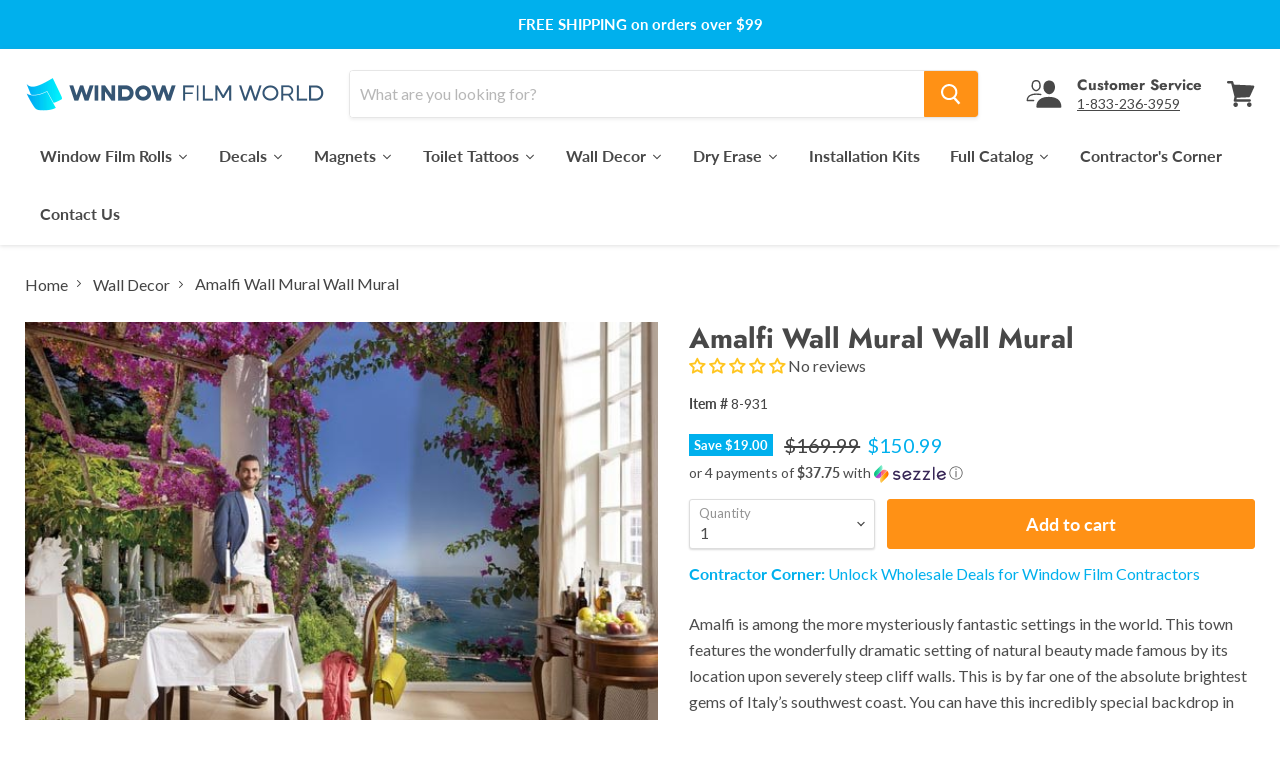

--- FILE ---
content_type: text/html; charset=utf-8
request_url: https://windowfilmworld.com/collections/nature-wall-murals/products/amalfi-wall-mural-wall-mural
body_size: 92721
content:
<!doctype html>
<html class="no-js no-touch" lang="en">
  <head>
    <script type="text/javascript">
        (function(c,l,a,r,i,t,y){
            c[a]=c[a]||function(){(c[a].q=c[a].q||[]).push(arguments)};
            t=l.createElement(r);t.async=1;t.src="https://www.clarity.ms/tag/"+i;
            y=l.getElementsByTagName(r)[0];y.parentNode.insertBefore(t,y);
        })(window, document, "clarity", "script", "oyfw2l89iz");
    </script>
    <!-- Global site tag (gtag.js) - Google Ads: 1072417170 -->
<script async src="https://www.googletagmanager.com/gtag/js?id=AW-1072417170"></script>
<script>
  window.dataLayer = window.dataLayer || [];
  function gtag(){dataLayer.push(arguments);}
  gtag('js', new Date());

  gtag('config', 'AW-1072417170');
</script>

    <!-- Google Tag Manager -->
      <script>(function(w,d,s,l,i){w[l]=w[l]||[];w[l].push({'gtm.start':
      new Date().getTime(),event:'gtm.js'});var f=d.getElementsByTagName(s)[0],
      j=d.createElement(s),dl=l!='dataLayer'?'&l='+l:'';j.async=true;j.src=
      'https://www.googletagmanager.com/gtm.js?id='+i+dl;f.parentNode.insertBefore(j,f);
      })(window,document,'script','dataLayer','GTM-TPWWTK2K');</script>
    <!-- End Google Tag Manager -->
    
    <meta charset="utf-8">
    <meta http-equiv="x-ua-compatible" content="IE=edge">
    <meta name="facebook-domain-verification" content="vad7zowz1h4vnr1v4hnfb5qtute3lm" />
    
    <link rel="apple-touch-icon" sizes="57x57" href="https://cdn.shopify.com/s/files/1/1553/0873/files/apple-icon-57x57.png">
<link rel="apple-touch-icon" sizes="60x60" href="https://cdn.shopify.com/s/files/1/1553/0873/files/apple-icon-60x60.png">
<link rel="apple-touch-icon" sizes="72x72" href="https://cdn.shopify.com/s/files/1/1553/0873/files/apple-icon-72x72.png">
<link rel="apple-touch-icon" sizes="76x76" href="https://cdn.shopify.com/s/files/1/1553/0873/files/apple-icon-76x76.png">
<link rel="apple-touch-icon" sizes="114x114" href="https://cdn.shopify.com/s/files/1/1553/0873/files/apple-icon-114x114.png">
<link rel="apple-touch-icon" sizes="120x120" href="https://cdn.shopify.com/s/files/1/1553/0873/files/apple-icon-120x120.png">
<link rel="apple-touch-icon" sizes="144x144" href="https://cdn.shopify.com/s/files/1/1553/0873/files/apple-icon-144x144.png">
<link rel="apple-touch-icon" sizes="152x152" href="https://cdn.shopify.com/s/files/1/1553/0873/files/apple-icon-152x152.png">
<link rel="apple-touch-icon" sizes="180x180" href="https://cdn.shopify.com/s/files/1/1553/0873/files/apple-icon-180x180.png">
<link rel="icon" type="image/png" sizes="192x192"  href="https://cdn.shopify.com/s/files/1/1553/0873/files/android-icon-192x192.png">
<link rel="icon" type="image/png" sizes="32x32" href="https://cdn.shopify.com/s/files/1/1553/0873/files/favicon-32x32.png">
<link rel="icon" type="image/png" sizes="96x96" href="https://cdn.shopify.com/s/files/1/1553/0873/files/favicon-96x96.png">
<link rel="icon" type="image/png" sizes="16x16" href="https://cdn.shopify.com/s/files/1/1553/0873/files/favicon-16x16.png">
<meta name="msapplication-TileColor" content="#ffffff">
<meta name="msapplication-TileImage" content="https://cdn.shopify.com/s/files/1/1553/0873/files/ms-icon-144x144.png">
<meta name="theme-color" content="#ffffff">

    
    <link rel="preconnect" href="https://cdn.shopify.com">
    <link rel="preconnect" href="https://fonts.shopifycdn.com">
    <link rel="preconnect" href="https://v.shopify.com">
    <link rel="preconnect" href="https://cdn.shopifycloud.com">
    <title>Amalfi Wall Mural Wall Mural</title>

    
        


    
      <meta name="description" content="Amalfi is among the more mysteriously fantastic settings in the world. This town features the wonderfully dramatic setting of natural beauty made famous by its location upon severely steep cliff walls. This is by far one of the absolute brightest gems of Italy’s southwest coast. You can have this incredibly special bac">
    
    
    
      <link rel="canonical" href="https://windowfilmworld.com/products/amalfi-wall-mural-wall-mural" />
    

    <meta name="viewport" content="width=device-width">

    
    















<meta property="og:site_name" content="Window Film World">
<meta property="og:url" content="https://windowfilmworld.com/products/amalfi-wall-mural-wall-mural">
<meta property="og:title" content="Amalfi Wall Mural Wall Mural">
<meta property="og:type" content="website">
<meta property="og:description" content="Amalfi is among the more mysteriously fantastic settings in the world. This town features the wonderfully dramatic setting of natural beauty made famous by its location upon severely steep cliff walls. This is by far one of the absolute brightest gems of Italy’s southwest coast. You can have this incredibly special bac">




    
    
    

    
    
    <meta
      property="og:image"
      content="https://windowfilmworld.com/cdn/shop/products/8-931_Room_1200x886.jpg?v=1493303169"
    />
    <meta
      property="og:image:secure_url"
      content="https://windowfilmworld.com/cdn/shop/products/8-931_Room_1200x886.jpg?v=1493303169"
    />
    <meta property="og:image:width" content="1200" />
    <meta property="og:image:height" content="886" />
    
    
    <meta property="og:image:alt" content="Amalfi Wall Mural Wall Mural - Window Film World" />
  









  <meta name="twitter:site" content="@windowfilmworld">








<meta name="twitter:title" content="Amalfi Wall Mural Wall Mural">
<meta name="twitter:description" content="Amalfi is among the more mysteriously fantastic settings in the world. This town features the wonderfully dramatic setting of natural beauty made famous by its location upon severely steep cliff walls. This is by far one of the absolute brightest gems of Italy’s southwest coast. You can have this incredibly special bac">


    
    
    
      
      
      <meta name="twitter:card" content="summary_large_image">
    
    
    <meta
      property="twitter:image"
      content="https://windowfilmworld.com/cdn/shop/products/8-931_Room_1200x600_crop_center.jpg?v=1493303169"
    />
    <meta property="twitter:image:width" content="1200" />
    <meta property="twitter:image:height" content="600" />
    
    
    <meta property="twitter:image:alt" content="Amalfi Wall Mural Wall Mural - Window Film World" />
  



    <link rel="preload" href="//windowfilmworld.com/cdn/fonts/lato/lato_n7.900f219bc7337bc57a7a2151983f0a4a4d9d5dcf.woff2" as="font" crossorigin="anonymous">
    <link rel="preload" as="style" href="//windowfilmworld.com/cdn/shop/t/15/assets/theme.css?v=161740571419714482841765304573">

    <script>window.performance && window.performance.mark && window.performance.mark('shopify.content_for_header.start');</script><meta name="facebook-domain-verification" content="8rnptvn9yyjfgkotpkos759hfiukkb">
<meta id="shopify-digital-wallet" name="shopify-digital-wallet" content="/15530873/digital_wallets/dialog">
<meta name="shopify-checkout-api-token" content="084250723cd2f7e5c53e5816b6588591">
<meta id="in-context-paypal-metadata" data-shop-id="15530873" data-venmo-supported="false" data-environment="production" data-locale="en_US" data-paypal-v4="true" data-currency="USD">
<link rel="alternate" type="application/json+oembed" href="https://windowfilmworld.com/products/amalfi-wall-mural-wall-mural.oembed">
<script async="async" src="/checkouts/internal/preloads.js?locale=en-US"></script>
<link rel="preconnect" href="https://shop.app" crossorigin="anonymous">
<script async="async" src="https://shop.app/checkouts/internal/preloads.js?locale=en-US&shop_id=15530873" crossorigin="anonymous"></script>
<script id="apple-pay-shop-capabilities" type="application/json">{"shopId":15530873,"countryCode":"US","currencyCode":"USD","merchantCapabilities":["supports3DS"],"merchantId":"gid:\/\/shopify\/Shop\/15530873","merchantName":"Window Film World","requiredBillingContactFields":["postalAddress","email","phone"],"requiredShippingContactFields":["postalAddress","email","phone"],"shippingType":"shipping","supportedNetworks":["visa","masterCard","amex"],"total":{"type":"pending","label":"Window Film World","amount":"1.00"},"shopifyPaymentsEnabled":true,"supportsSubscriptions":true}</script>
<script id="shopify-features" type="application/json">{"accessToken":"084250723cd2f7e5c53e5816b6588591","betas":["rich-media-storefront-analytics"],"domain":"windowfilmworld.com","predictiveSearch":true,"shopId":15530873,"locale":"en"}</script>
<script>var Shopify = Shopify || {};
Shopify.shop = "windowfilmworld-com.myshopify.com";
Shopify.locale = "en";
Shopify.currency = {"active":"USD","rate":"1.0"};
Shopify.country = "US";
Shopify.theme = {"name":"Empire with Mega Menu","id":136181088371,"schema_name":"Empire","schema_version":"5.5.1","theme_store_id":838,"role":"main"};
Shopify.theme.handle = "null";
Shopify.theme.style = {"id":null,"handle":null};
Shopify.cdnHost = "windowfilmworld.com/cdn";
Shopify.routes = Shopify.routes || {};
Shopify.routes.root = "/";</script>
<script type="module">!function(o){(o.Shopify=o.Shopify||{}).modules=!0}(window);</script>
<script>!function(o){function n(){var o=[];function n(){o.push(Array.prototype.slice.apply(arguments))}return n.q=o,n}var t=o.Shopify=o.Shopify||{};t.loadFeatures=n(),t.autoloadFeatures=n()}(window);</script>
<script>
  window.ShopifyPay = window.ShopifyPay || {};
  window.ShopifyPay.apiHost = "shop.app\/pay";
  window.ShopifyPay.redirectState = null;
</script>
<script id="shop-js-analytics" type="application/json">{"pageType":"product"}</script>
<script defer="defer" async type="module" src="//windowfilmworld.com/cdn/shopifycloud/shop-js/modules/v2/client.init-shop-cart-sync_BN7fPSNr.en.esm.js"></script>
<script defer="defer" async type="module" src="//windowfilmworld.com/cdn/shopifycloud/shop-js/modules/v2/chunk.common_Cbph3Kss.esm.js"></script>
<script defer="defer" async type="module" src="//windowfilmworld.com/cdn/shopifycloud/shop-js/modules/v2/chunk.modal_DKumMAJ1.esm.js"></script>
<script type="module">
  await import("//windowfilmworld.com/cdn/shopifycloud/shop-js/modules/v2/client.init-shop-cart-sync_BN7fPSNr.en.esm.js");
await import("//windowfilmworld.com/cdn/shopifycloud/shop-js/modules/v2/chunk.common_Cbph3Kss.esm.js");
await import("//windowfilmworld.com/cdn/shopifycloud/shop-js/modules/v2/chunk.modal_DKumMAJ1.esm.js");

  window.Shopify.SignInWithShop?.initShopCartSync?.({"fedCMEnabled":true,"windoidEnabled":true});

</script>
<script defer="defer" async type="module" src="//windowfilmworld.com/cdn/shopifycloud/shop-js/modules/v2/client.payment-terms_BxzfvcZJ.en.esm.js"></script>
<script defer="defer" async type="module" src="//windowfilmworld.com/cdn/shopifycloud/shop-js/modules/v2/chunk.common_Cbph3Kss.esm.js"></script>
<script defer="defer" async type="module" src="//windowfilmworld.com/cdn/shopifycloud/shop-js/modules/v2/chunk.modal_DKumMAJ1.esm.js"></script>
<script type="module">
  await import("//windowfilmworld.com/cdn/shopifycloud/shop-js/modules/v2/client.payment-terms_BxzfvcZJ.en.esm.js");
await import("//windowfilmworld.com/cdn/shopifycloud/shop-js/modules/v2/chunk.common_Cbph3Kss.esm.js");
await import("//windowfilmworld.com/cdn/shopifycloud/shop-js/modules/v2/chunk.modal_DKumMAJ1.esm.js");

  
</script>
<script>
  window.Shopify = window.Shopify || {};
  if (!window.Shopify.featureAssets) window.Shopify.featureAssets = {};
  window.Shopify.featureAssets['shop-js'] = {"shop-cart-sync":["modules/v2/client.shop-cart-sync_CJVUk8Jm.en.esm.js","modules/v2/chunk.common_Cbph3Kss.esm.js","modules/v2/chunk.modal_DKumMAJ1.esm.js"],"init-fed-cm":["modules/v2/client.init-fed-cm_7Fvt41F4.en.esm.js","modules/v2/chunk.common_Cbph3Kss.esm.js","modules/v2/chunk.modal_DKumMAJ1.esm.js"],"init-shop-email-lookup-coordinator":["modules/v2/client.init-shop-email-lookup-coordinator_Cc088_bR.en.esm.js","modules/v2/chunk.common_Cbph3Kss.esm.js","modules/v2/chunk.modal_DKumMAJ1.esm.js"],"init-windoid":["modules/v2/client.init-windoid_hPopwJRj.en.esm.js","modules/v2/chunk.common_Cbph3Kss.esm.js","modules/v2/chunk.modal_DKumMAJ1.esm.js"],"shop-button":["modules/v2/client.shop-button_B0jaPSNF.en.esm.js","modules/v2/chunk.common_Cbph3Kss.esm.js","modules/v2/chunk.modal_DKumMAJ1.esm.js"],"shop-cash-offers":["modules/v2/client.shop-cash-offers_DPIskqss.en.esm.js","modules/v2/chunk.common_Cbph3Kss.esm.js","modules/v2/chunk.modal_DKumMAJ1.esm.js"],"shop-toast-manager":["modules/v2/client.shop-toast-manager_CK7RT69O.en.esm.js","modules/v2/chunk.common_Cbph3Kss.esm.js","modules/v2/chunk.modal_DKumMAJ1.esm.js"],"init-shop-cart-sync":["modules/v2/client.init-shop-cart-sync_BN7fPSNr.en.esm.js","modules/v2/chunk.common_Cbph3Kss.esm.js","modules/v2/chunk.modal_DKumMAJ1.esm.js"],"init-customer-accounts-sign-up":["modules/v2/client.init-customer-accounts-sign-up_CfPf4CXf.en.esm.js","modules/v2/client.shop-login-button_DeIztwXF.en.esm.js","modules/v2/chunk.common_Cbph3Kss.esm.js","modules/v2/chunk.modal_DKumMAJ1.esm.js"],"pay-button":["modules/v2/client.pay-button_CgIwFSYN.en.esm.js","modules/v2/chunk.common_Cbph3Kss.esm.js","modules/v2/chunk.modal_DKumMAJ1.esm.js"],"init-customer-accounts":["modules/v2/client.init-customer-accounts_DQ3x16JI.en.esm.js","modules/v2/client.shop-login-button_DeIztwXF.en.esm.js","modules/v2/chunk.common_Cbph3Kss.esm.js","modules/v2/chunk.modal_DKumMAJ1.esm.js"],"avatar":["modules/v2/client.avatar_BTnouDA3.en.esm.js"],"init-shop-for-new-customer-accounts":["modules/v2/client.init-shop-for-new-customer-accounts_CsZy_esa.en.esm.js","modules/v2/client.shop-login-button_DeIztwXF.en.esm.js","modules/v2/chunk.common_Cbph3Kss.esm.js","modules/v2/chunk.modal_DKumMAJ1.esm.js"],"shop-follow-button":["modules/v2/client.shop-follow-button_BRMJjgGd.en.esm.js","modules/v2/chunk.common_Cbph3Kss.esm.js","modules/v2/chunk.modal_DKumMAJ1.esm.js"],"checkout-modal":["modules/v2/client.checkout-modal_B9Drz_yf.en.esm.js","modules/v2/chunk.common_Cbph3Kss.esm.js","modules/v2/chunk.modal_DKumMAJ1.esm.js"],"shop-login-button":["modules/v2/client.shop-login-button_DeIztwXF.en.esm.js","modules/v2/chunk.common_Cbph3Kss.esm.js","modules/v2/chunk.modal_DKumMAJ1.esm.js"],"lead-capture":["modules/v2/client.lead-capture_DXYzFM3R.en.esm.js","modules/v2/chunk.common_Cbph3Kss.esm.js","modules/v2/chunk.modal_DKumMAJ1.esm.js"],"shop-login":["modules/v2/client.shop-login_CA5pJqmO.en.esm.js","modules/v2/chunk.common_Cbph3Kss.esm.js","modules/v2/chunk.modal_DKumMAJ1.esm.js"],"payment-terms":["modules/v2/client.payment-terms_BxzfvcZJ.en.esm.js","modules/v2/chunk.common_Cbph3Kss.esm.js","modules/v2/chunk.modal_DKumMAJ1.esm.js"]};
</script>
<script>(function() {
  var isLoaded = false;
  function asyncLoad() {
    if (isLoaded) return;
    isLoaded = true;
    var urls = ["https:\/\/trust.conversionbear.com\/script?app=trust_badge\u0026shop=windowfilmworld-com.myshopify.com"];
    for (var i = 0; i < urls.length; i++) {
      var s = document.createElement('script');
      s.type = 'text/javascript';
      s.async = true;
      s.src = urls[i];
      var x = document.getElementsByTagName('script')[0];
      x.parentNode.insertBefore(s, x);
    }
  };
  if(window.attachEvent) {
    window.attachEvent('onload', asyncLoad);
  } else {
    window.addEventListener('load', asyncLoad, false);
  }
})();</script>
<script id="__st">var __st={"a":15530873,"offset":-18000,"reqid":"43980d80-87c7-483e-9c72-bd703658502e-1769863101","pageurl":"windowfilmworld.com\/collections\/nature-wall-murals\/products\/amalfi-wall-mural-wall-mural","u":"e4ec5fb3514f","p":"product","rtyp":"product","rid":7898979408};</script>
<script>window.ShopifyPaypalV4VisibilityTracking = true;</script>
<script id="captcha-bootstrap">!function(){'use strict';const t='contact',e='account',n='new_comment',o=[[t,t],['blogs',n],['comments',n],[t,'customer']],c=[[e,'customer_login'],[e,'guest_login'],[e,'recover_customer_password'],[e,'create_customer']],r=t=>t.map((([t,e])=>`form[action*='/${t}']:not([data-nocaptcha='true']) input[name='form_type'][value='${e}']`)).join(','),a=t=>()=>t?[...document.querySelectorAll(t)].map((t=>t.form)):[];function s(){const t=[...o],e=r(t);return a(e)}const i='password',u='form_key',d=['recaptcha-v3-token','g-recaptcha-response','h-captcha-response',i],f=()=>{try{return window.sessionStorage}catch{return}},m='__shopify_v',_=t=>t.elements[u];function p(t,e,n=!1){try{const o=window.sessionStorage,c=JSON.parse(o.getItem(e)),{data:r}=function(t){const{data:e,action:n}=t;return t[m]||n?{data:e,action:n}:{data:t,action:n}}(c);for(const[e,n]of Object.entries(r))t.elements[e]&&(t.elements[e].value=n);n&&o.removeItem(e)}catch(o){console.error('form repopulation failed',{error:o})}}const l='form_type',E='cptcha';function T(t){t.dataset[E]=!0}const w=window,h=w.document,L='Shopify',v='ce_forms',y='captcha';let A=!1;((t,e)=>{const n=(g='f06e6c50-85a8-45c8-87d0-21a2b65856fe',I='https://cdn.shopify.com/shopifycloud/storefront-forms-hcaptcha/ce_storefront_forms_captcha_hcaptcha.v1.5.2.iife.js',D={infoText:'Protected by hCaptcha',privacyText:'Privacy',termsText:'Terms'},(t,e,n)=>{const o=w[L][v],c=o.bindForm;if(c)return c(t,g,e,D).then(n);var r;o.q.push([[t,g,e,D],n]),r=I,A||(h.body.append(Object.assign(h.createElement('script'),{id:'captcha-provider',async:!0,src:r})),A=!0)});var g,I,D;w[L]=w[L]||{},w[L][v]=w[L][v]||{},w[L][v].q=[],w[L][y]=w[L][y]||{},w[L][y].protect=function(t,e){n(t,void 0,e),T(t)},Object.freeze(w[L][y]),function(t,e,n,w,h,L){const[v,y,A,g]=function(t,e,n){const i=e?o:[],u=t?c:[],d=[...i,...u],f=r(d),m=r(i),_=r(d.filter((([t,e])=>n.includes(e))));return[a(f),a(m),a(_),s()]}(w,h,L),I=t=>{const e=t.target;return e instanceof HTMLFormElement?e:e&&e.form},D=t=>v().includes(t);t.addEventListener('submit',(t=>{const e=I(t);if(!e)return;const n=D(e)&&!e.dataset.hcaptchaBound&&!e.dataset.recaptchaBound,o=_(e),c=g().includes(e)&&(!o||!o.value);(n||c)&&t.preventDefault(),c&&!n&&(function(t){try{if(!f())return;!function(t){const e=f();if(!e)return;const n=_(t);if(!n)return;const o=n.value;o&&e.removeItem(o)}(t);const e=Array.from(Array(32),(()=>Math.random().toString(36)[2])).join('');!function(t,e){_(t)||t.append(Object.assign(document.createElement('input'),{type:'hidden',name:u})),t.elements[u].value=e}(t,e),function(t,e){const n=f();if(!n)return;const o=[...t.querySelectorAll(`input[type='${i}']`)].map((({name:t})=>t)),c=[...d,...o],r={};for(const[a,s]of new FormData(t).entries())c.includes(a)||(r[a]=s);n.setItem(e,JSON.stringify({[m]:1,action:t.action,data:r}))}(t,e)}catch(e){console.error('failed to persist form',e)}}(e),e.submit())}));const S=(t,e)=>{t&&!t.dataset[E]&&(n(t,e.some((e=>e===t))),T(t))};for(const o of['focusin','change'])t.addEventListener(o,(t=>{const e=I(t);D(e)&&S(e,y())}));const B=e.get('form_key'),M=e.get(l),P=B&&M;t.addEventListener('DOMContentLoaded',(()=>{const t=y();if(P)for(const e of t)e.elements[l].value===M&&p(e,B);[...new Set([...A(),...v().filter((t=>'true'===t.dataset.shopifyCaptcha))])].forEach((e=>S(e,t)))}))}(h,new URLSearchParams(w.location.search),n,t,e,['guest_login'])})(!1,!0)}();</script>
<script integrity="sha256-4kQ18oKyAcykRKYeNunJcIwy7WH5gtpwJnB7kiuLZ1E=" data-source-attribution="shopify.loadfeatures" defer="defer" src="//windowfilmworld.com/cdn/shopifycloud/storefront/assets/storefront/load_feature-a0a9edcb.js" crossorigin="anonymous"></script>
<script crossorigin="anonymous" defer="defer" src="//windowfilmworld.com/cdn/shopifycloud/storefront/assets/shopify_pay/storefront-65b4c6d7.js?v=20250812"></script>
<script data-source-attribution="shopify.dynamic_checkout.dynamic.init">var Shopify=Shopify||{};Shopify.PaymentButton=Shopify.PaymentButton||{isStorefrontPortableWallets:!0,init:function(){window.Shopify.PaymentButton.init=function(){};var t=document.createElement("script");t.src="https://windowfilmworld.com/cdn/shopifycloud/portable-wallets/latest/portable-wallets.en.js",t.type="module",document.head.appendChild(t)}};
</script>
<script data-source-attribution="shopify.dynamic_checkout.buyer_consent">
  function portableWalletsHideBuyerConsent(e){var t=document.getElementById("shopify-buyer-consent"),n=document.getElementById("shopify-subscription-policy-button");t&&n&&(t.classList.add("hidden"),t.setAttribute("aria-hidden","true"),n.removeEventListener("click",e))}function portableWalletsShowBuyerConsent(e){var t=document.getElementById("shopify-buyer-consent"),n=document.getElementById("shopify-subscription-policy-button");t&&n&&(t.classList.remove("hidden"),t.removeAttribute("aria-hidden"),n.addEventListener("click",e))}window.Shopify?.PaymentButton&&(window.Shopify.PaymentButton.hideBuyerConsent=portableWalletsHideBuyerConsent,window.Shopify.PaymentButton.showBuyerConsent=portableWalletsShowBuyerConsent);
</script>
<script data-source-attribution="shopify.dynamic_checkout.cart.bootstrap">document.addEventListener("DOMContentLoaded",(function(){function t(){return document.querySelector("shopify-accelerated-checkout-cart, shopify-accelerated-checkout")}if(t())Shopify.PaymentButton.init();else{new MutationObserver((function(e,n){t()&&(Shopify.PaymentButton.init(),n.disconnect())})).observe(document.body,{childList:!0,subtree:!0})}}));
</script>
<link id="shopify-accelerated-checkout-styles" rel="stylesheet" media="screen" href="https://windowfilmworld.com/cdn/shopifycloud/portable-wallets/latest/accelerated-checkout-backwards-compat.css" crossorigin="anonymous">
<style id="shopify-accelerated-checkout-cart">
        #shopify-buyer-consent {
  margin-top: 1em;
  display: inline-block;
  width: 100%;
}

#shopify-buyer-consent.hidden {
  display: none;
}

#shopify-subscription-policy-button {
  background: none;
  border: none;
  padding: 0;
  text-decoration: underline;
  font-size: inherit;
  cursor: pointer;
}

#shopify-subscription-policy-button::before {
  box-shadow: none;
}

      </style>

<script>window.performance && window.performance.mark && window.performance.mark('shopify.content_for_header.end');</script>
    
    <style>
      :root {
        --pp-bg_color: #f2fcff;
        --pp-heading_color: #0081ae;
        --pp-text_color: #383838;
      }
    </style>

    <link href="//windowfilmworld.com/cdn/shop/t/15/assets/theme.css?v=161740571419714482841765304573" rel="stylesheet" type="text/css" media="all" />
    <link href="//windowfilmworld.com/cdn/shop/t/15/assets/ripple.css?v=89494619418437521891744670174" rel="stylesheet" type="text/css" media="all" />
    <link href="//windowfilmworld.com/cdn/shop/t/15/assets/custom.scss.css?v=138029962554702557501745856212" rel="stylesheet" type="text/css" media="all" />
    <link href="//windowfilmworld.com/cdn/shop/t/15/assets/bootstrap-grid-system.css?v=92599037906664138311744670174" rel="stylesheet" type="text/css" media="all" />
    
    <link rel="stylesheet" href="https://cdnjs.cloudflare.com/ajax/libs/twitter-bootstrap/4.5.3/css/bootstrap-grid.min.css" integrity="sha512-QTQigm89ZvHzwoJ/NgJPghQPegLIwnXuOXWEdAjjOvpE9uaBGeI05+auj0RjYVr86gtMaBJRKi8hWZVsrVe/Ug==" crossorigin="anonymous" />
    <link rel="stylesheet" href="https://cdn.shopify.com/shopifycloud/shopify-plyr/v1.0/shopify-plyr.css">

    
    <script>
      window.Theme = window.Theme || {};
      window.Theme.routes = {
        "root_url": "/",
        "account_url": "/account",
        "account_login_url": "/account/login",
        "account_logout_url": "/account/logout",
        "account_register_url": "/account/register",
        "account_addresses_url": "/account/addresses",
        "collections_url": "/collections",
        "all_products_collection_url": "/collections/all",
        "search_url": "/search",
        "cart_url": "/cart",
        "cart_add_url": "/cart/add",
        "cart_change_url": "/cart/change",
        "cart_clear_url": "/cart/clear",
        "product_recommendations_url": "/recommendations/products",
      };
    </script>


<script>window.is_hulkpo_installed=false</script> 
  <script type="text/javascript">
    (function(c,l,a,r,i,t,y){
        c[a]=c[a]||function(){(c[a].q=c[a].q||[]).push(arguments)};
        t=l.createElement(r);t.async=1;t.src="https://www.clarity.ms/tag/"+i;
        y=l.getElementsByTagName(r)[0];y.parentNode.insertBefore(t,y);
    })(window, document, "clarity", "script", "rqtwwjc7lj");
</script>
  <!-- BEGIN app block: shopify://apps/seowill-redirects/blocks/brokenlink-404/cc7b1996-e567-42d0-8862-356092041863 -->
<script type="text/javascript">
    !function(t){var e={};function r(n){if(e[n])return e[n].exports;var o=e[n]={i:n,l:!1,exports:{}};return t[n].call(o.exports,o,o.exports,r),o.l=!0,o.exports}r.m=t,r.c=e,r.d=function(t,e,n){r.o(t,e)||Object.defineProperty(t,e,{enumerable:!0,get:n})},r.r=function(t){"undefined"!==typeof Symbol&&Symbol.toStringTag&&Object.defineProperty(t,Symbol.toStringTag,{value:"Module"}),Object.defineProperty(t,"__esModule",{value:!0})},r.t=function(t,e){if(1&e&&(t=r(t)),8&e)return t;if(4&e&&"object"===typeof t&&t&&t.__esModule)return t;var n=Object.create(null);if(r.r(n),Object.defineProperty(n,"default",{enumerable:!0,value:t}),2&e&&"string"!=typeof t)for(var o in t)r.d(n,o,function(e){return t[e]}.bind(null,o));return n},r.n=function(t){var e=t&&t.__esModule?function(){return t.default}:function(){return t};return r.d(e,"a",e),e},r.o=function(t,e){return Object.prototype.hasOwnProperty.call(t,e)},r.p="",r(r.s=11)}([function(t,e,r){"use strict";var n=r(2),o=Object.prototype.toString;function i(t){return"[object Array]"===o.call(t)}function a(t){return"undefined"===typeof t}function u(t){return null!==t&&"object"===typeof t}function s(t){return"[object Function]"===o.call(t)}function c(t,e){if(null!==t&&"undefined"!==typeof t)if("object"!==typeof t&&(t=[t]),i(t))for(var r=0,n=t.length;r<n;r++)e.call(null,t[r],r,t);else for(var o in t)Object.prototype.hasOwnProperty.call(t,o)&&e.call(null,t[o],o,t)}t.exports={isArray:i,isArrayBuffer:function(t){return"[object ArrayBuffer]"===o.call(t)},isBuffer:function(t){return null!==t&&!a(t)&&null!==t.constructor&&!a(t.constructor)&&"function"===typeof t.constructor.isBuffer&&t.constructor.isBuffer(t)},isFormData:function(t){return"undefined"!==typeof FormData&&t instanceof FormData},isArrayBufferView:function(t){return"undefined"!==typeof ArrayBuffer&&ArrayBuffer.isView?ArrayBuffer.isView(t):t&&t.buffer&&t.buffer instanceof ArrayBuffer},isString:function(t){return"string"===typeof t},isNumber:function(t){return"number"===typeof t},isObject:u,isUndefined:a,isDate:function(t){return"[object Date]"===o.call(t)},isFile:function(t){return"[object File]"===o.call(t)},isBlob:function(t){return"[object Blob]"===o.call(t)},isFunction:s,isStream:function(t){return u(t)&&s(t.pipe)},isURLSearchParams:function(t){return"undefined"!==typeof URLSearchParams&&t instanceof URLSearchParams},isStandardBrowserEnv:function(){return("undefined"===typeof navigator||"ReactNative"!==navigator.product&&"NativeScript"!==navigator.product&&"NS"!==navigator.product)&&("undefined"!==typeof window&&"undefined"!==typeof document)},forEach:c,merge:function t(){var e={};function r(r,n){"object"===typeof e[n]&&"object"===typeof r?e[n]=t(e[n],r):e[n]=r}for(var n=0,o=arguments.length;n<o;n++)c(arguments[n],r);return e},deepMerge:function t(){var e={};function r(r,n){"object"===typeof e[n]&&"object"===typeof r?e[n]=t(e[n],r):e[n]="object"===typeof r?t({},r):r}for(var n=0,o=arguments.length;n<o;n++)c(arguments[n],r);return e},extend:function(t,e,r){return c(e,(function(e,o){t[o]=r&&"function"===typeof e?n(e,r):e})),t},trim:function(t){return t.replace(/^\s*/,"").replace(/\s*$/,"")}}},function(t,e,r){t.exports=r(12)},function(t,e,r){"use strict";t.exports=function(t,e){return function(){for(var r=new Array(arguments.length),n=0;n<r.length;n++)r[n]=arguments[n];return t.apply(e,r)}}},function(t,e,r){"use strict";var n=r(0);function o(t){return encodeURIComponent(t).replace(/%40/gi,"@").replace(/%3A/gi,":").replace(/%24/g,"$").replace(/%2C/gi,",").replace(/%20/g,"+").replace(/%5B/gi,"[").replace(/%5D/gi,"]")}t.exports=function(t,e,r){if(!e)return t;var i;if(r)i=r(e);else if(n.isURLSearchParams(e))i=e.toString();else{var a=[];n.forEach(e,(function(t,e){null!==t&&"undefined"!==typeof t&&(n.isArray(t)?e+="[]":t=[t],n.forEach(t,(function(t){n.isDate(t)?t=t.toISOString():n.isObject(t)&&(t=JSON.stringify(t)),a.push(o(e)+"="+o(t))})))})),i=a.join("&")}if(i){var u=t.indexOf("#");-1!==u&&(t=t.slice(0,u)),t+=(-1===t.indexOf("?")?"?":"&")+i}return t}},function(t,e,r){"use strict";t.exports=function(t){return!(!t||!t.__CANCEL__)}},function(t,e,r){"use strict";(function(e){var n=r(0),o=r(19),i={"Content-Type":"application/x-www-form-urlencoded"};function a(t,e){!n.isUndefined(t)&&n.isUndefined(t["Content-Type"])&&(t["Content-Type"]=e)}var u={adapter:function(){var t;return("undefined"!==typeof XMLHttpRequest||"undefined"!==typeof e&&"[object process]"===Object.prototype.toString.call(e))&&(t=r(6)),t}(),transformRequest:[function(t,e){return o(e,"Accept"),o(e,"Content-Type"),n.isFormData(t)||n.isArrayBuffer(t)||n.isBuffer(t)||n.isStream(t)||n.isFile(t)||n.isBlob(t)?t:n.isArrayBufferView(t)?t.buffer:n.isURLSearchParams(t)?(a(e,"application/x-www-form-urlencoded;charset=utf-8"),t.toString()):n.isObject(t)?(a(e,"application/json;charset=utf-8"),JSON.stringify(t)):t}],transformResponse:[function(t){if("string"===typeof t)try{t=JSON.parse(t)}catch(e){}return t}],timeout:0,xsrfCookieName:"XSRF-TOKEN",xsrfHeaderName:"X-XSRF-TOKEN",maxContentLength:-1,validateStatus:function(t){return t>=200&&t<300},headers:{common:{Accept:"application/json, text/plain, */*"}}};n.forEach(["delete","get","head"],(function(t){u.headers[t]={}})),n.forEach(["post","put","patch"],(function(t){u.headers[t]=n.merge(i)})),t.exports=u}).call(this,r(18))},function(t,e,r){"use strict";var n=r(0),o=r(20),i=r(3),a=r(22),u=r(25),s=r(26),c=r(7);t.exports=function(t){return new Promise((function(e,f){var l=t.data,p=t.headers;n.isFormData(l)&&delete p["Content-Type"];var h=new XMLHttpRequest;if(t.auth){var d=t.auth.username||"",m=t.auth.password||"";p.Authorization="Basic "+btoa(d+":"+m)}var y=a(t.baseURL,t.url);if(h.open(t.method.toUpperCase(),i(y,t.params,t.paramsSerializer),!0),h.timeout=t.timeout,h.onreadystatechange=function(){if(h&&4===h.readyState&&(0!==h.status||h.responseURL&&0===h.responseURL.indexOf("file:"))){var r="getAllResponseHeaders"in h?u(h.getAllResponseHeaders()):null,n={data:t.responseType&&"text"!==t.responseType?h.response:h.responseText,status:h.status,statusText:h.statusText,headers:r,config:t,request:h};o(e,f,n),h=null}},h.onabort=function(){h&&(f(c("Request aborted",t,"ECONNABORTED",h)),h=null)},h.onerror=function(){f(c("Network Error",t,null,h)),h=null},h.ontimeout=function(){var e="timeout of "+t.timeout+"ms exceeded";t.timeoutErrorMessage&&(e=t.timeoutErrorMessage),f(c(e,t,"ECONNABORTED",h)),h=null},n.isStandardBrowserEnv()){var v=r(27),g=(t.withCredentials||s(y))&&t.xsrfCookieName?v.read(t.xsrfCookieName):void 0;g&&(p[t.xsrfHeaderName]=g)}if("setRequestHeader"in h&&n.forEach(p,(function(t,e){"undefined"===typeof l&&"content-type"===e.toLowerCase()?delete p[e]:h.setRequestHeader(e,t)})),n.isUndefined(t.withCredentials)||(h.withCredentials=!!t.withCredentials),t.responseType)try{h.responseType=t.responseType}catch(w){if("json"!==t.responseType)throw w}"function"===typeof t.onDownloadProgress&&h.addEventListener("progress",t.onDownloadProgress),"function"===typeof t.onUploadProgress&&h.upload&&h.upload.addEventListener("progress",t.onUploadProgress),t.cancelToken&&t.cancelToken.promise.then((function(t){h&&(h.abort(),f(t),h=null)})),void 0===l&&(l=null),h.send(l)}))}},function(t,e,r){"use strict";var n=r(21);t.exports=function(t,e,r,o,i){var a=new Error(t);return n(a,e,r,o,i)}},function(t,e,r){"use strict";var n=r(0);t.exports=function(t,e){e=e||{};var r={},o=["url","method","params","data"],i=["headers","auth","proxy"],a=["baseURL","url","transformRequest","transformResponse","paramsSerializer","timeout","withCredentials","adapter","responseType","xsrfCookieName","xsrfHeaderName","onUploadProgress","onDownloadProgress","maxContentLength","validateStatus","maxRedirects","httpAgent","httpsAgent","cancelToken","socketPath"];n.forEach(o,(function(t){"undefined"!==typeof e[t]&&(r[t]=e[t])})),n.forEach(i,(function(o){n.isObject(e[o])?r[o]=n.deepMerge(t[o],e[o]):"undefined"!==typeof e[o]?r[o]=e[o]:n.isObject(t[o])?r[o]=n.deepMerge(t[o]):"undefined"!==typeof t[o]&&(r[o]=t[o])})),n.forEach(a,(function(n){"undefined"!==typeof e[n]?r[n]=e[n]:"undefined"!==typeof t[n]&&(r[n]=t[n])}));var u=o.concat(i).concat(a),s=Object.keys(e).filter((function(t){return-1===u.indexOf(t)}));return n.forEach(s,(function(n){"undefined"!==typeof e[n]?r[n]=e[n]:"undefined"!==typeof t[n]&&(r[n]=t[n])})),r}},function(t,e,r){"use strict";function n(t){this.message=t}n.prototype.toString=function(){return"Cancel"+(this.message?": "+this.message:"")},n.prototype.__CANCEL__=!0,t.exports=n},function(t,e,r){t.exports=r(13)},function(t,e,r){t.exports=r(30)},function(t,e,r){var n=function(t){"use strict";var e=Object.prototype,r=e.hasOwnProperty,n="function"===typeof Symbol?Symbol:{},o=n.iterator||"@@iterator",i=n.asyncIterator||"@@asyncIterator",a=n.toStringTag||"@@toStringTag";function u(t,e,r){return Object.defineProperty(t,e,{value:r,enumerable:!0,configurable:!0,writable:!0}),t[e]}try{u({},"")}catch(S){u=function(t,e,r){return t[e]=r}}function s(t,e,r,n){var o=e&&e.prototype instanceof l?e:l,i=Object.create(o.prototype),a=new L(n||[]);return i._invoke=function(t,e,r){var n="suspendedStart";return function(o,i){if("executing"===n)throw new Error("Generator is already running");if("completed"===n){if("throw"===o)throw i;return j()}for(r.method=o,r.arg=i;;){var a=r.delegate;if(a){var u=x(a,r);if(u){if(u===f)continue;return u}}if("next"===r.method)r.sent=r._sent=r.arg;else if("throw"===r.method){if("suspendedStart"===n)throw n="completed",r.arg;r.dispatchException(r.arg)}else"return"===r.method&&r.abrupt("return",r.arg);n="executing";var s=c(t,e,r);if("normal"===s.type){if(n=r.done?"completed":"suspendedYield",s.arg===f)continue;return{value:s.arg,done:r.done}}"throw"===s.type&&(n="completed",r.method="throw",r.arg=s.arg)}}}(t,r,a),i}function c(t,e,r){try{return{type:"normal",arg:t.call(e,r)}}catch(S){return{type:"throw",arg:S}}}t.wrap=s;var f={};function l(){}function p(){}function h(){}var d={};d[o]=function(){return this};var m=Object.getPrototypeOf,y=m&&m(m(T([])));y&&y!==e&&r.call(y,o)&&(d=y);var v=h.prototype=l.prototype=Object.create(d);function g(t){["next","throw","return"].forEach((function(e){u(t,e,(function(t){return this._invoke(e,t)}))}))}function w(t,e){var n;this._invoke=function(o,i){function a(){return new e((function(n,a){!function n(o,i,a,u){var s=c(t[o],t,i);if("throw"!==s.type){var f=s.arg,l=f.value;return l&&"object"===typeof l&&r.call(l,"__await")?e.resolve(l.__await).then((function(t){n("next",t,a,u)}),(function(t){n("throw",t,a,u)})):e.resolve(l).then((function(t){f.value=t,a(f)}),(function(t){return n("throw",t,a,u)}))}u(s.arg)}(o,i,n,a)}))}return n=n?n.then(a,a):a()}}function x(t,e){var r=t.iterator[e.method];if(void 0===r){if(e.delegate=null,"throw"===e.method){if(t.iterator.return&&(e.method="return",e.arg=void 0,x(t,e),"throw"===e.method))return f;e.method="throw",e.arg=new TypeError("The iterator does not provide a 'throw' method")}return f}var n=c(r,t.iterator,e.arg);if("throw"===n.type)return e.method="throw",e.arg=n.arg,e.delegate=null,f;var o=n.arg;return o?o.done?(e[t.resultName]=o.value,e.next=t.nextLoc,"return"!==e.method&&(e.method="next",e.arg=void 0),e.delegate=null,f):o:(e.method="throw",e.arg=new TypeError("iterator result is not an object"),e.delegate=null,f)}function b(t){var e={tryLoc:t[0]};1 in t&&(e.catchLoc=t[1]),2 in t&&(e.finallyLoc=t[2],e.afterLoc=t[3]),this.tryEntries.push(e)}function E(t){var e=t.completion||{};e.type="normal",delete e.arg,t.completion=e}function L(t){this.tryEntries=[{tryLoc:"root"}],t.forEach(b,this),this.reset(!0)}function T(t){if(t){var e=t[o];if(e)return e.call(t);if("function"===typeof t.next)return t;if(!isNaN(t.length)){var n=-1,i=function e(){for(;++n<t.length;)if(r.call(t,n))return e.value=t[n],e.done=!1,e;return e.value=void 0,e.done=!0,e};return i.next=i}}return{next:j}}function j(){return{value:void 0,done:!0}}return p.prototype=v.constructor=h,h.constructor=p,p.displayName=u(h,a,"GeneratorFunction"),t.isGeneratorFunction=function(t){var e="function"===typeof t&&t.constructor;return!!e&&(e===p||"GeneratorFunction"===(e.displayName||e.name))},t.mark=function(t){return Object.setPrototypeOf?Object.setPrototypeOf(t,h):(t.__proto__=h,u(t,a,"GeneratorFunction")),t.prototype=Object.create(v),t},t.awrap=function(t){return{__await:t}},g(w.prototype),w.prototype[i]=function(){return this},t.AsyncIterator=w,t.async=function(e,r,n,o,i){void 0===i&&(i=Promise);var a=new w(s(e,r,n,o),i);return t.isGeneratorFunction(r)?a:a.next().then((function(t){return t.done?t.value:a.next()}))},g(v),u(v,a,"Generator"),v[o]=function(){return this},v.toString=function(){return"[object Generator]"},t.keys=function(t){var e=[];for(var r in t)e.push(r);return e.reverse(),function r(){for(;e.length;){var n=e.pop();if(n in t)return r.value=n,r.done=!1,r}return r.done=!0,r}},t.values=T,L.prototype={constructor:L,reset:function(t){if(this.prev=0,this.next=0,this.sent=this._sent=void 0,this.done=!1,this.delegate=null,this.method="next",this.arg=void 0,this.tryEntries.forEach(E),!t)for(var e in this)"t"===e.charAt(0)&&r.call(this,e)&&!isNaN(+e.slice(1))&&(this[e]=void 0)},stop:function(){this.done=!0;var t=this.tryEntries[0].completion;if("throw"===t.type)throw t.arg;return this.rval},dispatchException:function(t){if(this.done)throw t;var e=this;function n(r,n){return a.type="throw",a.arg=t,e.next=r,n&&(e.method="next",e.arg=void 0),!!n}for(var o=this.tryEntries.length-1;o>=0;--o){var i=this.tryEntries[o],a=i.completion;if("root"===i.tryLoc)return n("end");if(i.tryLoc<=this.prev){var u=r.call(i,"catchLoc"),s=r.call(i,"finallyLoc");if(u&&s){if(this.prev<i.catchLoc)return n(i.catchLoc,!0);if(this.prev<i.finallyLoc)return n(i.finallyLoc)}else if(u){if(this.prev<i.catchLoc)return n(i.catchLoc,!0)}else{if(!s)throw new Error("try statement without catch or finally");if(this.prev<i.finallyLoc)return n(i.finallyLoc)}}}},abrupt:function(t,e){for(var n=this.tryEntries.length-1;n>=0;--n){var o=this.tryEntries[n];if(o.tryLoc<=this.prev&&r.call(o,"finallyLoc")&&this.prev<o.finallyLoc){var i=o;break}}i&&("break"===t||"continue"===t)&&i.tryLoc<=e&&e<=i.finallyLoc&&(i=null);var a=i?i.completion:{};return a.type=t,a.arg=e,i?(this.method="next",this.next=i.finallyLoc,f):this.complete(a)},complete:function(t,e){if("throw"===t.type)throw t.arg;return"break"===t.type||"continue"===t.type?this.next=t.arg:"return"===t.type?(this.rval=this.arg=t.arg,this.method="return",this.next="end"):"normal"===t.type&&e&&(this.next=e),f},finish:function(t){for(var e=this.tryEntries.length-1;e>=0;--e){var r=this.tryEntries[e];if(r.finallyLoc===t)return this.complete(r.completion,r.afterLoc),E(r),f}},catch:function(t){for(var e=this.tryEntries.length-1;e>=0;--e){var r=this.tryEntries[e];if(r.tryLoc===t){var n=r.completion;if("throw"===n.type){var o=n.arg;E(r)}return o}}throw new Error("illegal catch attempt")},delegateYield:function(t,e,r){return this.delegate={iterator:T(t),resultName:e,nextLoc:r},"next"===this.method&&(this.arg=void 0),f}},t}(t.exports);try{regeneratorRuntime=n}catch(o){Function("r","regeneratorRuntime = r")(n)}},function(t,e,r){"use strict";var n=r(0),o=r(2),i=r(14),a=r(8);function u(t){var e=new i(t),r=o(i.prototype.request,e);return n.extend(r,i.prototype,e),n.extend(r,e),r}var s=u(r(5));s.Axios=i,s.create=function(t){return u(a(s.defaults,t))},s.Cancel=r(9),s.CancelToken=r(28),s.isCancel=r(4),s.all=function(t){return Promise.all(t)},s.spread=r(29),t.exports=s,t.exports.default=s},function(t,e,r){"use strict";var n=r(0),o=r(3),i=r(15),a=r(16),u=r(8);function s(t){this.defaults=t,this.interceptors={request:new i,response:new i}}s.prototype.request=function(t){"string"===typeof t?(t=arguments[1]||{}).url=arguments[0]:t=t||{},(t=u(this.defaults,t)).method?t.method=t.method.toLowerCase():this.defaults.method?t.method=this.defaults.method.toLowerCase():t.method="get";var e=[a,void 0],r=Promise.resolve(t);for(this.interceptors.request.forEach((function(t){e.unshift(t.fulfilled,t.rejected)})),this.interceptors.response.forEach((function(t){e.push(t.fulfilled,t.rejected)}));e.length;)r=r.then(e.shift(),e.shift());return r},s.prototype.getUri=function(t){return t=u(this.defaults,t),o(t.url,t.params,t.paramsSerializer).replace(/^\?/,"")},n.forEach(["delete","get","head","options"],(function(t){s.prototype[t]=function(e,r){return this.request(n.merge(r||{},{method:t,url:e}))}})),n.forEach(["post","put","patch"],(function(t){s.prototype[t]=function(e,r,o){return this.request(n.merge(o||{},{method:t,url:e,data:r}))}})),t.exports=s},function(t,e,r){"use strict";var n=r(0);function o(){this.handlers=[]}o.prototype.use=function(t,e){return this.handlers.push({fulfilled:t,rejected:e}),this.handlers.length-1},o.prototype.eject=function(t){this.handlers[t]&&(this.handlers[t]=null)},o.prototype.forEach=function(t){n.forEach(this.handlers,(function(e){null!==e&&t(e)}))},t.exports=o},function(t,e,r){"use strict";var n=r(0),o=r(17),i=r(4),a=r(5);function u(t){t.cancelToken&&t.cancelToken.throwIfRequested()}t.exports=function(t){return u(t),t.headers=t.headers||{},t.data=o(t.data,t.headers,t.transformRequest),t.headers=n.merge(t.headers.common||{},t.headers[t.method]||{},t.headers),n.forEach(["delete","get","head","post","put","patch","common"],(function(e){delete t.headers[e]})),(t.adapter||a.adapter)(t).then((function(e){return u(t),e.data=o(e.data,e.headers,t.transformResponse),e}),(function(e){return i(e)||(u(t),e&&e.response&&(e.response.data=o(e.response.data,e.response.headers,t.transformResponse))),Promise.reject(e)}))}},function(t,e,r){"use strict";var n=r(0);t.exports=function(t,e,r){return n.forEach(r,(function(r){t=r(t,e)})),t}},function(t,e){var r,n,o=t.exports={};function i(){throw new Error("setTimeout has not been defined")}function a(){throw new Error("clearTimeout has not been defined")}function u(t){if(r===setTimeout)return setTimeout(t,0);if((r===i||!r)&&setTimeout)return r=setTimeout,setTimeout(t,0);try{return r(t,0)}catch(e){try{return r.call(null,t,0)}catch(e){return r.call(this,t,0)}}}!function(){try{r="function"===typeof setTimeout?setTimeout:i}catch(t){r=i}try{n="function"===typeof clearTimeout?clearTimeout:a}catch(t){n=a}}();var s,c=[],f=!1,l=-1;function p(){f&&s&&(f=!1,s.length?c=s.concat(c):l=-1,c.length&&h())}function h(){if(!f){var t=u(p);f=!0;for(var e=c.length;e;){for(s=c,c=[];++l<e;)s&&s[l].run();l=-1,e=c.length}s=null,f=!1,function(t){if(n===clearTimeout)return clearTimeout(t);if((n===a||!n)&&clearTimeout)return n=clearTimeout,clearTimeout(t);try{n(t)}catch(e){try{return n.call(null,t)}catch(e){return n.call(this,t)}}}(t)}}function d(t,e){this.fun=t,this.array=e}function m(){}o.nextTick=function(t){var e=new Array(arguments.length-1);if(arguments.length>1)for(var r=1;r<arguments.length;r++)e[r-1]=arguments[r];c.push(new d(t,e)),1!==c.length||f||u(h)},d.prototype.run=function(){this.fun.apply(null,this.array)},o.title="browser",o.browser=!0,o.env={},o.argv=[],o.version="",o.versions={},o.on=m,o.addListener=m,o.once=m,o.off=m,o.removeListener=m,o.removeAllListeners=m,o.emit=m,o.prependListener=m,o.prependOnceListener=m,o.listeners=function(t){return[]},o.binding=function(t){throw new Error("process.binding is not supported")},o.cwd=function(){return"/"},o.chdir=function(t){throw new Error("process.chdir is not supported")},o.umask=function(){return 0}},function(t,e,r){"use strict";var n=r(0);t.exports=function(t,e){n.forEach(t,(function(r,n){n!==e&&n.toUpperCase()===e.toUpperCase()&&(t[e]=r,delete t[n])}))}},function(t,e,r){"use strict";var n=r(7);t.exports=function(t,e,r){var o=r.config.validateStatus;!o||o(r.status)?t(r):e(n("Request failed with status code "+r.status,r.config,null,r.request,r))}},function(t,e,r){"use strict";t.exports=function(t,e,r,n,o){return t.config=e,r&&(t.code=r),t.request=n,t.response=o,t.isAxiosError=!0,t.toJSON=function(){return{message:this.message,name:this.name,description:this.description,number:this.number,fileName:this.fileName,lineNumber:this.lineNumber,columnNumber:this.columnNumber,stack:this.stack,config:this.config,code:this.code}},t}},function(t,e,r){"use strict";var n=r(23),o=r(24);t.exports=function(t,e){return t&&!n(e)?o(t,e):e}},function(t,e,r){"use strict";t.exports=function(t){return/^([a-z][a-z\d\+\-\.]*:)?\/\//i.test(t)}},function(t,e,r){"use strict";t.exports=function(t,e){return e?t.replace(/\/+$/,"")+"/"+e.replace(/^\/+/,""):t}},function(t,e,r){"use strict";var n=r(0),o=["age","authorization","content-length","content-type","etag","expires","from","host","if-modified-since","if-unmodified-since","last-modified","location","max-forwards","proxy-authorization","referer","retry-after","user-agent"];t.exports=function(t){var e,r,i,a={};return t?(n.forEach(t.split("\n"),(function(t){if(i=t.indexOf(":"),e=n.trim(t.substr(0,i)).toLowerCase(),r=n.trim(t.substr(i+1)),e){if(a[e]&&o.indexOf(e)>=0)return;a[e]="set-cookie"===e?(a[e]?a[e]:[]).concat([r]):a[e]?a[e]+", "+r:r}})),a):a}},function(t,e,r){"use strict";var n=r(0);t.exports=n.isStandardBrowserEnv()?function(){var t,e=/(msie|trident)/i.test(navigator.userAgent),r=document.createElement("a");function o(t){var n=t;return e&&(r.setAttribute("href",n),n=r.href),r.setAttribute("href",n),{href:r.href,protocol:r.protocol?r.protocol.replace(/:$/,""):"",host:r.host,search:r.search?r.search.replace(/^\?/,""):"",hash:r.hash?r.hash.replace(/^#/,""):"",hostname:r.hostname,port:r.port,pathname:"/"===r.pathname.charAt(0)?r.pathname:"/"+r.pathname}}return t=o(window.location.href),function(e){var r=n.isString(e)?o(e):e;return r.protocol===t.protocol&&r.host===t.host}}():function(){return!0}},function(t,e,r){"use strict";var n=r(0);t.exports=n.isStandardBrowserEnv()?{write:function(t,e,r,o,i,a){var u=[];u.push(t+"="+encodeURIComponent(e)),n.isNumber(r)&&u.push("expires="+new Date(r).toGMTString()),n.isString(o)&&u.push("path="+o),n.isString(i)&&u.push("domain="+i),!0===a&&u.push("secure"),document.cookie=u.join("; ")},read:function(t){var e=document.cookie.match(new RegExp("(^|;\\s*)("+t+")=([^;]*)"));return e?decodeURIComponent(e[3]):null},remove:function(t){this.write(t,"",Date.now()-864e5)}}:{write:function(){},read:function(){return null},remove:function(){}}},function(t,e,r){"use strict";var n=r(9);function o(t){if("function"!==typeof t)throw new TypeError("executor must be a function.");var e;this.promise=new Promise((function(t){e=t}));var r=this;t((function(t){r.reason||(r.reason=new n(t),e(r.reason))}))}o.prototype.throwIfRequested=function(){if(this.reason)throw this.reason},o.source=function(){var t;return{token:new o((function(e){t=e})),cancel:t}},t.exports=o},function(t,e,r){"use strict";t.exports=function(t){return function(e){return t.apply(null,e)}}},function(t,e,r){"use strict";r.r(e);var n=r(1),o=r.n(n);function i(t,e,r,n,o,i,a){try{var u=t[i](a),s=u.value}catch(c){return void r(c)}u.done?e(s):Promise.resolve(s).then(n,o)}function a(t){return function(){var e=this,r=arguments;return new Promise((function(n,o){var a=t.apply(e,r);function u(t){i(a,n,o,u,s,"next",t)}function s(t){i(a,n,o,u,s,"throw",t)}u(void 0)}))}}var u=r(10),s=r.n(u);var c=function(t){return function(t){var e=arguments.length>1&&void 0!==arguments[1]?arguments[1]:{},r=arguments.length>2&&void 0!==arguments[2]?arguments[2]:"GET";return r=r.toUpperCase(),new Promise((function(n){var o;"GET"===r&&(o=s.a.get(t,{params:e})),o.then((function(t){n(t.data)}))}))}("https://api-brokenlinkmanager.seoant.com/api/v1/receive_id",t,"GET")};function f(){return(f=a(o.a.mark((function t(e,r,n){var i;return o.a.wrap((function(t){for(;;)switch(t.prev=t.next){case 0:return i={shop:e,code:r,gbaid:n},t.next=3,c(i);case 3:t.sent;case 4:case"end":return t.stop()}}),t)})))).apply(this,arguments)}var l=window.location.href;if(-1!=l.indexOf("gbaid")){var p=l.split("gbaid");if(void 0!=p[1]){var h=window.location.pathname+window.location.search;window.history.pushState({},0,h),function(t,e,r){f.apply(this,arguments)}("windowfilmworld-com.myshopify.com","",p[1])}}}]);
</script><!-- END app block --><!-- BEGIN app block: shopify://apps/judge-me-reviews/blocks/judgeme_core/61ccd3b1-a9f2-4160-9fe9-4fec8413e5d8 --><!-- Start of Judge.me Core -->






<link rel="dns-prefetch" href="https://cdnwidget.judge.me">
<link rel="dns-prefetch" href="https://cdn.judge.me">
<link rel="dns-prefetch" href="https://cdn1.judge.me">
<link rel="dns-prefetch" href="https://api.judge.me">

<script data-cfasync='false' class='jdgm-settings-script'>window.jdgmSettings={"pagination":5,"disable_web_reviews":false,"badge_no_review_text":"No reviews","badge_n_reviews_text":"{{ n }} review/reviews","badge_star_color":"#ffc520","hide_badge_preview_if_no_reviews":false,"badge_hide_text":false,"enforce_center_preview_badge":false,"widget_title":"Customer Reviews","widget_open_form_text":"Write a review","widget_close_form_text":"Cancel review","widget_refresh_page_text":"Refresh page","widget_summary_text":"Based on {{ number_of_reviews }} review/reviews","widget_no_review_text":"Be the first to write a review","widget_name_field_text":"Display name","widget_verified_name_field_text":"Verified Name (public)","widget_name_placeholder_text":"Display name","widget_required_field_error_text":"This field is required.","widget_email_field_text":"Email address","widget_verified_email_field_text":"Verified Email (private, can not be edited)","widget_email_placeholder_text":"Your email address","widget_email_field_error_text":"Please enter a valid email address.","widget_rating_field_text":"Rating","widget_review_title_field_text":"Review Title","widget_review_title_placeholder_text":"Give your review a title","widget_review_body_field_text":"Review content","widget_review_body_placeholder_text":"Start writing here...","widget_pictures_field_text":"Picture/Video (optional)","widget_submit_review_text":"Submit Review","widget_submit_verified_review_text":"Submit Verified Review","widget_submit_success_msg_with_auto_publish":"Thank you! Please refresh the page in a few moments to see your review. You can remove or edit your review by logging into \u003ca href='https://judge.me/login' target='_blank' rel='nofollow noopener'\u003eJudge.me\u003c/a\u003e","widget_submit_success_msg_no_auto_publish":"Thank you! Your review will be published as soon as it is approved by the shop admin. You can remove or edit your review by logging into \u003ca href='https://judge.me/login' target='_blank' rel='nofollow noopener'\u003eJudge.me\u003c/a\u003e","widget_show_default_reviews_out_of_total_text":"Showing {{ n_reviews_shown }} out of {{ n_reviews }} reviews.","widget_show_all_link_text":"Show all","widget_show_less_link_text":"Show less","widget_author_said_text":"{{ reviewer_name }} said:","widget_days_text":"{{ n }} days ago","widget_weeks_text":"{{ n }} week/weeks ago","widget_months_text":"{{ n }} month/months ago","widget_years_text":"{{ n }} year/years ago","widget_yesterday_text":"Yesterday","widget_today_text":"Today","widget_replied_text":"\u003e\u003e {{ shop_name }} replied:","widget_read_more_text":"Read more","widget_reviewer_name_as_initial":"","widget_rating_filter_color":"","widget_rating_filter_see_all_text":"See all reviews","widget_sorting_most_recent_text":"Most Recent","widget_sorting_highest_rating_text":"Highest Rating","widget_sorting_lowest_rating_text":"Lowest Rating","widget_sorting_with_pictures_text":"Only Pictures","widget_sorting_most_helpful_text":"Most Helpful","widget_open_question_form_text":"Ask a question","widget_reviews_subtab_text":"Reviews","widget_questions_subtab_text":"Questions","widget_question_label_text":"Question","widget_answer_label_text":"Answer","widget_question_placeholder_text":"Write your question here","widget_submit_question_text":"Submit Question","widget_question_submit_success_text":"Thank you for your question! We will notify you once it gets answered.","widget_star_color":"#ffc520","verified_badge_text":"Verified","verified_badge_bg_color":"","verified_badge_text_color":"","verified_badge_placement":"left-of-reviewer-name","widget_review_max_height":"","widget_hide_border":false,"widget_social_share":false,"widget_thumb":false,"widget_review_location_show":false,"widget_location_format":"","all_reviews_include_out_of_store_products":true,"all_reviews_out_of_store_text":"(out of store)","all_reviews_pagination":100,"all_reviews_product_name_prefix_text":"about","enable_review_pictures":false,"enable_question_anwser":false,"widget_theme":"","review_date_format":"mm/dd/yyyy","default_sort_method":"most-recent","widget_product_reviews_subtab_text":"Product Reviews","widget_shop_reviews_subtab_text":"Shop Reviews","widget_other_products_reviews_text":"Reviews for other products","widget_store_reviews_subtab_text":"Store reviews","widget_no_store_reviews_text":"This store hasn't received any reviews yet","widget_web_restriction_product_reviews_text":"This product hasn't received any reviews yet","widget_no_items_text":"No items found","widget_show_more_text":"Show more","widget_write_a_store_review_text":"Write a Store Review","widget_other_languages_heading":"Reviews in Other Languages","widget_translate_review_text":"Translate review to {{ language }}","widget_translating_review_text":"Translating...","widget_show_original_translation_text":"Show original ({{ language }})","widget_translate_review_failed_text":"Review couldn't be translated.","widget_translate_review_retry_text":"Retry","widget_translate_review_try_again_later_text":"Try again later","show_product_url_for_grouped_product":false,"widget_sorting_pictures_first_text":"Pictures First","show_pictures_on_all_rev_page_mobile":false,"show_pictures_on_all_rev_page_desktop":false,"floating_tab_hide_mobile_install_preference":false,"floating_tab_button_name":"★ Reviews","floating_tab_title":"Let customers speak for us","floating_tab_button_color":"","floating_tab_button_background_color":"","floating_tab_url":"","floating_tab_url_enabled":false,"floating_tab_tab_style":"text","all_reviews_text_badge_text":"Customers rate us {{ shop.metafields.judgeme.all_reviews_rating | round: 1 }}/5 based on {{ shop.metafields.judgeme.all_reviews_count }} reviews.","all_reviews_text_badge_text_branded_style":"{{ shop.metafields.judgeme.all_reviews_rating | round: 1 }} out of 5 stars based on {{ shop.metafields.judgeme.all_reviews_count }} reviews","is_all_reviews_text_badge_a_link":false,"show_stars_for_all_reviews_text_badge":false,"all_reviews_text_badge_url":"","all_reviews_text_style":"text","all_reviews_text_color_style":"judgeme_brand_color","all_reviews_text_color":"#108474","all_reviews_text_show_jm_brand":true,"featured_carousel_show_header":true,"featured_carousel_title":"Let customers speak for us","testimonials_carousel_title":"Customers are saying","videos_carousel_title":"Real customer stories","cards_carousel_title":"Customers are saying","featured_carousel_count_text":"from {{ n }} reviews","featured_carousel_add_link_to_all_reviews_page":false,"featured_carousel_url":"","featured_carousel_show_images":true,"featured_carousel_autoslide_interval":5,"featured_carousel_arrows_on_the_sides":false,"featured_carousel_height":250,"featured_carousel_width":80,"featured_carousel_image_size":0,"featured_carousel_image_height":250,"featured_carousel_arrow_color":"#eeeeee","verified_count_badge_style":"vintage","verified_count_badge_orientation":"horizontal","verified_count_badge_color_style":"judgeme_brand_color","verified_count_badge_color":"#108474","is_verified_count_badge_a_link":false,"verified_count_badge_url":"","verified_count_badge_show_jm_brand":true,"widget_rating_preset_default":5,"widget_first_sub_tab":"product-reviews","widget_show_histogram":true,"widget_histogram_use_custom_color":false,"widget_pagination_use_custom_color":false,"widget_star_use_custom_color":true,"widget_verified_badge_use_custom_color":false,"widget_write_review_use_custom_color":false,"picture_reminder_submit_button":"Upload Pictures","enable_review_videos":false,"mute_video_by_default":false,"widget_sorting_videos_first_text":"Videos First","widget_review_pending_text":"Pending","featured_carousel_items_for_large_screen":3,"social_share_options_order":"Facebook,Twitter","remove_microdata_snippet":false,"disable_json_ld":false,"enable_json_ld_products":false,"preview_badge_show_question_text":false,"preview_badge_no_question_text":"No questions","preview_badge_n_question_text":"{{ number_of_questions }} question/questions","qa_badge_show_icon":false,"qa_badge_position":"same-row","remove_judgeme_branding":false,"widget_add_search_bar":false,"widget_search_bar_placeholder":"Search","widget_sorting_verified_only_text":"Verified only","featured_carousel_theme":"compact","featured_carousel_show_rating":true,"featured_carousel_show_title":true,"featured_carousel_show_body":true,"featured_carousel_show_date":false,"featured_carousel_show_reviewer":true,"featured_carousel_show_product":false,"featured_carousel_header_background_color":"#108474","featured_carousel_header_text_color":"#ffffff","featured_carousel_name_product_separator":"reviewed","featured_carousel_full_star_background":"#108474","featured_carousel_empty_star_background":"#dadada","featured_carousel_vertical_theme_background":"#f9fafb","featured_carousel_verified_badge_enable":false,"featured_carousel_verified_badge_color":"#108474","featured_carousel_border_style":"round","featured_carousel_review_line_length_limit":3,"featured_carousel_more_reviews_button_text":"Read more reviews","featured_carousel_view_product_button_text":"View product","all_reviews_page_load_reviews_on":"scroll","all_reviews_page_load_more_text":"Load More Reviews","disable_fb_tab_reviews":false,"enable_ajax_cdn_cache":false,"widget_advanced_speed_features":5,"widget_public_name_text":"displayed publicly like","default_reviewer_name":"John Smith","default_reviewer_name_has_non_latin":true,"widget_reviewer_anonymous":"Anonymous","medals_widget_title":"Judge.me Review Medals","medals_widget_background_color":"#f9fafb","medals_widget_position":"footer_all_pages","medals_widget_border_color":"#f9fafb","medals_widget_verified_text_position":"left","medals_widget_use_monochromatic_version":false,"medals_widget_elements_color":"#108474","show_reviewer_avatar":true,"widget_invalid_yt_video_url_error_text":"Not a YouTube video URL","widget_max_length_field_error_text":"Please enter no more than {0} characters.","widget_show_country_flag":false,"widget_show_collected_via_shop_app":true,"widget_verified_by_shop_badge_style":"light","widget_verified_by_shop_text":"Verified by Shop","widget_show_photo_gallery":false,"widget_load_with_code_splitting":true,"widget_ugc_install_preference":false,"widget_ugc_title":"Made by us, Shared by you","widget_ugc_subtitle":"Tag us to see your picture featured in our page","widget_ugc_arrows_color":"#ffffff","widget_ugc_primary_button_text":"Buy Now","widget_ugc_primary_button_background_color":"#108474","widget_ugc_primary_button_text_color":"#ffffff","widget_ugc_primary_button_border_width":"0","widget_ugc_primary_button_border_style":"none","widget_ugc_primary_button_border_color":"#108474","widget_ugc_primary_button_border_radius":"25","widget_ugc_secondary_button_text":"Load More","widget_ugc_secondary_button_background_color":"#ffffff","widget_ugc_secondary_button_text_color":"#108474","widget_ugc_secondary_button_border_width":"2","widget_ugc_secondary_button_border_style":"solid","widget_ugc_secondary_button_border_color":"#108474","widget_ugc_secondary_button_border_radius":"25","widget_ugc_reviews_button_text":"View Reviews","widget_ugc_reviews_button_background_color":"#ffffff","widget_ugc_reviews_button_text_color":"#108474","widget_ugc_reviews_button_border_width":"2","widget_ugc_reviews_button_border_style":"solid","widget_ugc_reviews_button_border_color":"#108474","widget_ugc_reviews_button_border_radius":"25","widget_ugc_reviews_button_link_to":"judgeme-reviews-page","widget_ugc_show_post_date":true,"widget_ugc_max_width":"800","widget_rating_metafield_value_type":true,"widget_primary_color":"#108474","widget_enable_secondary_color":false,"widget_secondary_color":"#edf5f5","widget_summary_average_rating_text":"{{ average_rating }} out of 5","widget_media_grid_title":"Customer photos \u0026 videos","widget_media_grid_see_more_text":"See more","widget_round_style":false,"widget_show_product_medals":true,"widget_verified_by_judgeme_text":"Verified by Judge.me","widget_show_store_medals":true,"widget_verified_by_judgeme_text_in_store_medals":"Verified by Judge.me","widget_media_field_exceed_quantity_message":"Sorry, we can only accept {{ max_media }} for one review.","widget_media_field_exceed_limit_message":"{{ file_name }} is too large, please select a {{ media_type }} less than {{ size_limit }}MB.","widget_review_submitted_text":"Review Submitted!","widget_question_submitted_text":"Question Submitted!","widget_close_form_text_question":"Cancel","widget_write_your_answer_here_text":"Write your answer here","widget_enabled_branded_link":true,"widget_show_collected_by_judgeme":true,"widget_reviewer_name_color":"","widget_write_review_text_color":"","widget_write_review_bg_color":"","widget_collected_by_judgeme_text":"collected by Judge.me","widget_pagination_type":"standard","widget_load_more_text":"Load More","widget_load_more_color":"#108474","widget_full_review_text":"Full Review","widget_read_more_reviews_text":"Read More Reviews","widget_read_questions_text":"Read Questions","widget_questions_and_answers_text":"Questions \u0026 Answers","widget_verified_by_text":"Verified by","widget_verified_text":"Verified","widget_number_of_reviews_text":"{{ number_of_reviews }} reviews","widget_back_button_text":"Back","widget_next_button_text":"Next","widget_custom_forms_filter_button":"Filters","custom_forms_style":"horizontal","widget_show_review_information":false,"how_reviews_are_collected":"How reviews are collected?","widget_show_review_keywords":false,"widget_gdpr_statement":"How we use your data: We'll only contact you about the review you left, and only if necessary. By submitting your review, you agree to Judge.me's \u003ca href='https://judge.me/terms' target='_blank' rel='nofollow noopener'\u003eterms\u003c/a\u003e, \u003ca href='https://judge.me/privacy' target='_blank' rel='nofollow noopener'\u003eprivacy\u003c/a\u003e and \u003ca href='https://judge.me/content-policy' target='_blank' rel='nofollow noopener'\u003econtent\u003c/a\u003e policies.","widget_multilingual_sorting_enabled":false,"widget_translate_review_content_enabled":false,"widget_translate_review_content_method":"manual","popup_widget_review_selection":"automatically_with_pictures","popup_widget_round_border_style":true,"popup_widget_show_title":true,"popup_widget_show_body":true,"popup_widget_show_reviewer":false,"popup_widget_show_product":true,"popup_widget_show_pictures":true,"popup_widget_use_review_picture":true,"popup_widget_show_on_home_page":true,"popup_widget_show_on_product_page":true,"popup_widget_show_on_collection_page":true,"popup_widget_show_on_cart_page":true,"popup_widget_position":"bottom_left","popup_widget_first_review_delay":5,"popup_widget_duration":5,"popup_widget_interval":5,"popup_widget_review_count":5,"popup_widget_hide_on_mobile":true,"review_snippet_widget_round_border_style":true,"review_snippet_widget_card_color":"#FFFFFF","review_snippet_widget_slider_arrows_background_color":"#FFFFFF","review_snippet_widget_slider_arrows_color":"#000000","review_snippet_widget_star_color":"#108474","show_product_variant":false,"all_reviews_product_variant_label_text":"Variant: ","widget_show_verified_branding":false,"widget_ai_summary_title":"Customers say","widget_ai_summary_disclaimer":"AI-powered review summary based on recent customer reviews","widget_show_ai_summary":false,"widget_show_ai_summary_bg":false,"widget_show_review_title_input":true,"redirect_reviewers_invited_via_email":"external_form","request_store_review_after_product_review":false,"request_review_other_products_in_order":false,"review_form_color_scheme":"default","review_form_corner_style":"square","review_form_star_color":{},"review_form_text_color":"#333333","review_form_background_color":"#ffffff","review_form_field_background_color":"#fafafa","review_form_button_color":{},"review_form_button_text_color":"#ffffff","review_form_modal_overlay_color":"#000000","review_content_screen_title_text":"How would you rate this product?","review_content_introduction_text":"We would love it if you would share a bit about your experience.","store_review_form_title_text":"How would you rate this store?","store_review_form_introduction_text":"We would love it if you would share a bit about your experience.","show_review_guidance_text":true,"one_star_review_guidance_text":"Poor","five_star_review_guidance_text":"Great","customer_information_screen_title_text":"About you","customer_information_introduction_text":"Please tell us more about you.","custom_questions_screen_title_text":"Your experience in more detail","custom_questions_introduction_text":"Here are a few questions to help us understand more about your experience.","review_submitted_screen_title_text":"Thanks for your review!","review_submitted_screen_thank_you_text":"We are processing it and it will appear on the store soon.","review_submitted_screen_email_verification_text":"Please confirm your email by clicking the link we just sent you. This helps us keep reviews authentic.","review_submitted_request_store_review_text":"Would you like to share your experience of shopping with us?","review_submitted_review_other_products_text":"Would you like to review these products?","store_review_screen_title_text":"Would you like to share your experience of shopping with us?","store_review_introduction_text":"We value your feedback and use it to improve. Please share any thoughts or suggestions you have.","reviewer_media_screen_title_picture_text":"Share a picture","reviewer_media_introduction_picture_text":"Upload a photo to support your review.","reviewer_media_screen_title_video_text":"Share a video","reviewer_media_introduction_video_text":"Upload a video to support your review.","reviewer_media_screen_title_picture_or_video_text":"Share a picture or video","reviewer_media_introduction_picture_or_video_text":"Upload a photo or video to support your review.","reviewer_media_youtube_url_text":"Paste your Youtube URL here","advanced_settings_next_step_button_text":"Next","advanced_settings_close_review_button_text":"Close","modal_write_review_flow":false,"write_review_flow_required_text":"Required","write_review_flow_privacy_message_text":"We respect your privacy.","write_review_flow_anonymous_text":"Post review as anonymous","write_review_flow_visibility_text":"This won't be visible to other customers.","write_review_flow_multiple_selection_help_text":"Select as many as you like","write_review_flow_single_selection_help_text":"Select one option","write_review_flow_required_field_error_text":"This field is required","write_review_flow_invalid_email_error_text":"Please enter a valid email address","write_review_flow_max_length_error_text":"Max. {{ max_length }} characters.","write_review_flow_media_upload_text":"\u003cb\u003eClick to upload\u003c/b\u003e or drag and drop","write_review_flow_gdpr_statement":"We'll only contact you about your review if necessary. By submitting your review, you agree to our \u003ca href='https://judge.me/terms' target='_blank' rel='nofollow noopener'\u003eterms and conditions\u003c/a\u003e and \u003ca href='https://judge.me/privacy' target='_blank' rel='nofollow noopener'\u003eprivacy policy\u003c/a\u003e.","rating_only_reviews_enabled":false,"show_negative_reviews_help_screen":false,"new_review_flow_help_screen_rating_threshold":3,"negative_review_resolution_screen_title_text":"Tell us more","negative_review_resolution_text":"Your experience matters to us. If there were issues with your purchase, we're here to help. Feel free to reach out to us, we'd love the opportunity to make things right.","negative_review_resolution_button_text":"Contact us","negative_review_resolution_proceed_with_review_text":"Leave a review","negative_review_resolution_subject":"Issue with purchase from {{ shop_name }}.{{ order_name }}","preview_badge_collection_page_install_status":false,"widget_review_custom_css":"","preview_badge_custom_css":"","preview_badge_stars_count":"5-stars","featured_carousel_custom_css":"","floating_tab_custom_css":"","all_reviews_widget_custom_css":"","medals_widget_custom_css":"","verified_badge_custom_css":"","all_reviews_text_custom_css":"","transparency_badges_collected_via_store_invite":false,"transparency_badges_from_another_provider":false,"transparency_badges_collected_from_store_visitor":false,"transparency_badges_collected_by_verified_review_provider":false,"transparency_badges_earned_reward":false,"transparency_badges_collected_via_store_invite_text":"Review collected via store invitation","transparency_badges_from_another_provider_text":"Review collected from another provider","transparency_badges_collected_from_store_visitor_text":"Review collected from a store visitor","transparency_badges_written_in_google_text":"Review written in Google","transparency_badges_written_in_etsy_text":"Review written in Etsy","transparency_badges_written_in_shop_app_text":"Review written in Shop App","transparency_badges_earned_reward_text":"Review earned a reward for future purchase","product_review_widget_per_page":10,"widget_store_review_label_text":"Review about the store","checkout_comment_extension_title_on_product_page":"Customer Comments","checkout_comment_extension_num_latest_comment_show":5,"checkout_comment_extension_format":"name_and_timestamp","checkout_comment_customer_name":"last_initial","checkout_comment_comment_notification":true,"preview_badge_collection_page_install_preference":true,"preview_badge_home_page_install_preference":false,"preview_badge_product_page_install_preference":true,"review_widget_install_preference":"above-related","review_carousel_install_preference":false,"floating_reviews_tab_install_preference":"none","verified_reviews_count_badge_install_preference":false,"all_reviews_text_install_preference":false,"review_widget_best_location":false,"judgeme_medals_install_preference":false,"review_widget_revamp_enabled":false,"review_widget_qna_enabled":false,"review_widget_header_theme":"minimal","review_widget_widget_title_enabled":true,"review_widget_header_text_size":"medium","review_widget_header_text_weight":"regular","review_widget_average_rating_style":"compact","review_widget_bar_chart_enabled":true,"review_widget_bar_chart_type":"numbers","review_widget_bar_chart_style":"standard","review_widget_expanded_media_gallery_enabled":false,"review_widget_reviews_section_theme":"standard","review_widget_image_style":"thumbnails","review_widget_review_image_ratio":"square","review_widget_stars_size":"medium","review_widget_verified_badge":"standard_text","review_widget_review_title_text_size":"medium","review_widget_review_text_size":"medium","review_widget_review_text_length":"medium","review_widget_number_of_columns_desktop":3,"review_widget_carousel_transition_speed":5,"review_widget_custom_questions_answers_display":"always","review_widget_button_text_color":"#FFFFFF","review_widget_text_color":"#000000","review_widget_lighter_text_color":"#7B7B7B","review_widget_corner_styling":"soft","review_widget_review_word_singular":"review","review_widget_review_word_plural":"reviews","review_widget_voting_label":"Helpful?","review_widget_shop_reply_label":"Reply from {{ shop_name }}:","review_widget_filters_title":"Filters","qna_widget_question_word_singular":"Question","qna_widget_question_word_plural":"Questions","qna_widget_answer_reply_label":"Answer from {{ answerer_name }}:","qna_content_screen_title_text":"Ask a question about this product","qna_widget_question_required_field_error_text":"Please enter your question.","qna_widget_flow_gdpr_statement":"We'll only contact you about your question if necessary. By submitting your question, you agree to our \u003ca href='https://judge.me/terms' target='_blank' rel='nofollow noopener'\u003eterms and conditions\u003c/a\u003e and \u003ca href='https://judge.me/privacy' target='_blank' rel='nofollow noopener'\u003eprivacy policy\u003c/a\u003e.","qna_widget_question_submitted_text":"Thanks for your question!","qna_widget_close_form_text_question":"Close","qna_widget_question_submit_success_text":"We’ll notify you by email when your question is answered.","all_reviews_widget_v2025_enabled":false,"all_reviews_widget_v2025_header_theme":"default","all_reviews_widget_v2025_widget_title_enabled":true,"all_reviews_widget_v2025_header_text_size":"medium","all_reviews_widget_v2025_header_text_weight":"regular","all_reviews_widget_v2025_average_rating_style":"compact","all_reviews_widget_v2025_bar_chart_enabled":true,"all_reviews_widget_v2025_bar_chart_type":"numbers","all_reviews_widget_v2025_bar_chart_style":"standard","all_reviews_widget_v2025_expanded_media_gallery_enabled":false,"all_reviews_widget_v2025_show_store_medals":true,"all_reviews_widget_v2025_show_photo_gallery":true,"all_reviews_widget_v2025_show_review_keywords":false,"all_reviews_widget_v2025_show_ai_summary":false,"all_reviews_widget_v2025_show_ai_summary_bg":false,"all_reviews_widget_v2025_add_search_bar":false,"all_reviews_widget_v2025_default_sort_method":"most-recent","all_reviews_widget_v2025_reviews_per_page":10,"all_reviews_widget_v2025_reviews_section_theme":"default","all_reviews_widget_v2025_image_style":"thumbnails","all_reviews_widget_v2025_review_image_ratio":"square","all_reviews_widget_v2025_stars_size":"medium","all_reviews_widget_v2025_verified_badge":"bold_badge","all_reviews_widget_v2025_review_title_text_size":"medium","all_reviews_widget_v2025_review_text_size":"medium","all_reviews_widget_v2025_review_text_length":"medium","all_reviews_widget_v2025_number_of_columns_desktop":3,"all_reviews_widget_v2025_carousel_transition_speed":5,"all_reviews_widget_v2025_custom_questions_answers_display":"always","all_reviews_widget_v2025_show_product_variant":false,"all_reviews_widget_v2025_show_reviewer_avatar":true,"all_reviews_widget_v2025_reviewer_name_as_initial":"","all_reviews_widget_v2025_review_location_show":false,"all_reviews_widget_v2025_location_format":"","all_reviews_widget_v2025_show_country_flag":false,"all_reviews_widget_v2025_verified_by_shop_badge_style":"light","all_reviews_widget_v2025_social_share":false,"all_reviews_widget_v2025_social_share_options_order":"Facebook,Twitter,LinkedIn,Pinterest","all_reviews_widget_v2025_pagination_type":"standard","all_reviews_widget_v2025_button_text_color":"#FFFFFF","all_reviews_widget_v2025_text_color":"#000000","all_reviews_widget_v2025_lighter_text_color":"#7B7B7B","all_reviews_widget_v2025_corner_styling":"soft","all_reviews_widget_v2025_title":"Customer reviews","all_reviews_widget_v2025_ai_summary_title":"Customers say about this store","all_reviews_widget_v2025_no_review_text":"Be the first to write a review","platform":"shopify","branding_url":"https://app.judge.me/reviews","branding_text":"Powered by Judge.me","locale":"en","reply_name":"Window Film World","widget_version":"3.0","footer":true,"autopublish":false,"review_dates":true,"enable_custom_form":false,"shop_use_review_site":false,"shop_locale":"en","enable_multi_locales_translations":false,"show_review_title_input":true,"review_verification_email_status":"always","can_be_branded":true,"reply_name_text":"Window Film World"};</script> <style class='jdgm-settings-style'>.jdgm-xx{left:0}:root{--jdgm-primary-color: #108474;--jdgm-secondary-color: rgba(16,132,116,0.1);--jdgm-star-color: #ffc520;--jdgm-write-review-text-color: white;--jdgm-write-review-bg-color: #108474;--jdgm-paginate-color: #108474;--jdgm-border-radius: 0;--jdgm-reviewer-name-color: #108474}.jdgm-histogram__bar-content{background-color:#108474}.jdgm-rev[data-verified-buyer=true] .jdgm-rev__icon.jdgm-rev__icon:after,.jdgm-rev__buyer-badge.jdgm-rev__buyer-badge{color:white;background-color:#108474}.jdgm-review-widget--small .jdgm-gallery.jdgm-gallery .jdgm-gallery__thumbnail-link:nth-child(8) .jdgm-gallery__thumbnail-wrapper.jdgm-gallery__thumbnail-wrapper:before{content:"See more"}@media only screen and (min-width: 768px){.jdgm-gallery.jdgm-gallery .jdgm-gallery__thumbnail-link:nth-child(8) .jdgm-gallery__thumbnail-wrapper.jdgm-gallery__thumbnail-wrapper:before{content:"See more"}}.jdgm-preview-badge .jdgm-star.jdgm-star{color:#ffc520}.jdgm-author-all-initials{display:none !important}.jdgm-author-last-initial{display:none !important}.jdgm-rev-widg__title{visibility:hidden}.jdgm-rev-widg__summary-text{visibility:hidden}.jdgm-prev-badge__text{visibility:hidden}.jdgm-rev__prod-link-prefix:before{content:'about'}.jdgm-rev__variant-label:before{content:'Variant: '}.jdgm-rev__out-of-store-text:before{content:'(out of store)'}@media only screen and (min-width: 768px){.jdgm-rev__pics .jdgm-rev_all-rev-page-picture-separator,.jdgm-rev__pics .jdgm-rev__product-picture{display:none}}@media only screen and (max-width: 768px){.jdgm-rev__pics .jdgm-rev_all-rev-page-picture-separator,.jdgm-rev__pics .jdgm-rev__product-picture{display:none}}.jdgm-preview-badge[data-template="index"]{display:none !important}.jdgm-verified-count-badget[data-from-snippet="true"]{display:none !important}.jdgm-carousel-wrapper[data-from-snippet="true"]{display:none !important}.jdgm-all-reviews-text[data-from-snippet="true"]{display:none !important}.jdgm-medals-section[data-from-snippet="true"]{display:none !important}.jdgm-ugc-media-wrapper[data-from-snippet="true"]{display:none !important}.jdgm-rev__transparency-badge[data-badge-type="review_collected_via_store_invitation"]{display:none !important}.jdgm-rev__transparency-badge[data-badge-type="review_collected_from_another_provider"]{display:none !important}.jdgm-rev__transparency-badge[data-badge-type="review_collected_from_store_visitor"]{display:none !important}.jdgm-rev__transparency-badge[data-badge-type="review_written_in_etsy"]{display:none !important}.jdgm-rev__transparency-badge[data-badge-type="review_written_in_google_business"]{display:none !important}.jdgm-rev__transparency-badge[data-badge-type="review_written_in_shop_app"]{display:none !important}.jdgm-rev__transparency-badge[data-badge-type="review_earned_for_future_purchase"]{display:none !important}.jdgm-review-snippet-widget .jdgm-rev-snippet-widget__cards-container .jdgm-rev-snippet-card{border-radius:8px;background:#fff}.jdgm-review-snippet-widget .jdgm-rev-snippet-widget__cards-container .jdgm-rev-snippet-card__rev-rating .jdgm-star{color:#108474}.jdgm-review-snippet-widget .jdgm-rev-snippet-widget__prev-btn,.jdgm-review-snippet-widget .jdgm-rev-snippet-widget__next-btn{border-radius:50%;background:#fff}.jdgm-review-snippet-widget .jdgm-rev-snippet-widget__prev-btn>svg,.jdgm-review-snippet-widget .jdgm-rev-snippet-widget__next-btn>svg{fill:#000}.jdgm-full-rev-modal.rev-snippet-widget .jm-mfp-container .jm-mfp-content,.jdgm-full-rev-modal.rev-snippet-widget .jm-mfp-container .jdgm-full-rev__icon,.jdgm-full-rev-modal.rev-snippet-widget .jm-mfp-container .jdgm-full-rev__pic-img,.jdgm-full-rev-modal.rev-snippet-widget .jm-mfp-container .jdgm-full-rev__reply{border-radius:8px}.jdgm-full-rev-modal.rev-snippet-widget .jm-mfp-container .jdgm-full-rev[data-verified-buyer="true"] .jdgm-full-rev__icon::after{border-radius:8px}.jdgm-full-rev-modal.rev-snippet-widget .jm-mfp-container .jdgm-full-rev .jdgm-rev__buyer-badge{border-radius:calc( 8px / 2 )}.jdgm-full-rev-modal.rev-snippet-widget .jm-mfp-container .jdgm-full-rev .jdgm-full-rev__replier::before{content:'Window Film World'}.jdgm-full-rev-modal.rev-snippet-widget .jm-mfp-container .jdgm-full-rev .jdgm-full-rev__product-button{border-radius:calc( 8px * 6 )}
</style> <style class='jdgm-settings-style'></style>

  
  
  
  <style class='jdgm-miracle-styles'>
  @-webkit-keyframes jdgm-spin{0%{-webkit-transform:rotate(0deg);-ms-transform:rotate(0deg);transform:rotate(0deg)}100%{-webkit-transform:rotate(359deg);-ms-transform:rotate(359deg);transform:rotate(359deg)}}@keyframes jdgm-spin{0%{-webkit-transform:rotate(0deg);-ms-transform:rotate(0deg);transform:rotate(0deg)}100%{-webkit-transform:rotate(359deg);-ms-transform:rotate(359deg);transform:rotate(359deg)}}@font-face{font-family:'JudgemeStar';src:url("[data-uri]") format("woff");font-weight:normal;font-style:normal}.jdgm-star{font-family:'JudgemeStar';display:inline !important;text-decoration:none !important;padding:0 4px 0 0 !important;margin:0 !important;font-weight:bold;opacity:1;-webkit-font-smoothing:antialiased;-moz-osx-font-smoothing:grayscale}.jdgm-star:hover{opacity:1}.jdgm-star:last-of-type{padding:0 !important}.jdgm-star.jdgm--on:before{content:"\e000"}.jdgm-star.jdgm--off:before{content:"\e001"}.jdgm-star.jdgm--half:before{content:"\e002"}.jdgm-widget *{margin:0;line-height:1.4;-webkit-box-sizing:border-box;-moz-box-sizing:border-box;box-sizing:border-box;-webkit-overflow-scrolling:touch}.jdgm-hidden{display:none !important;visibility:hidden !important}.jdgm-temp-hidden{display:none}.jdgm-spinner{width:40px;height:40px;margin:auto;border-radius:50%;border-top:2px solid #eee;border-right:2px solid #eee;border-bottom:2px solid #eee;border-left:2px solid #ccc;-webkit-animation:jdgm-spin 0.8s infinite linear;animation:jdgm-spin 0.8s infinite linear}.jdgm-prev-badge{display:block !important}

</style>


  
  
   


<script data-cfasync='false' class='jdgm-script'>
!function(e){window.jdgm=window.jdgm||{},jdgm.CDN_HOST="https://cdnwidget.judge.me/",jdgm.CDN_HOST_ALT="https://cdn2.judge.me/cdn/widget_frontend/",jdgm.API_HOST="https://api.judge.me/",jdgm.CDN_BASE_URL="https://cdn.shopify.com/extensions/019c1033-b3a9-7ad3-b9bf-61b1f669de2a/judgeme-extensions-330/assets/",
jdgm.docReady=function(d){(e.attachEvent?"complete"===e.readyState:"loading"!==e.readyState)?
setTimeout(d,0):e.addEventListener("DOMContentLoaded",d)},jdgm.loadCSS=function(d,t,o,a){
!o&&jdgm.loadCSS.requestedUrls.indexOf(d)>=0||(jdgm.loadCSS.requestedUrls.push(d),
(a=e.createElement("link")).rel="stylesheet",a.class="jdgm-stylesheet",a.media="nope!",
a.href=d,a.onload=function(){this.media="all",t&&setTimeout(t)},e.body.appendChild(a))},
jdgm.loadCSS.requestedUrls=[],jdgm.loadJS=function(e,d){var t=new XMLHttpRequest;
t.onreadystatechange=function(){4===t.readyState&&(Function(t.response)(),d&&d(t.response))},
t.open("GET",e),t.onerror=function(){if(e.indexOf(jdgm.CDN_HOST)===0&&jdgm.CDN_HOST_ALT!==jdgm.CDN_HOST){var f=e.replace(jdgm.CDN_HOST,jdgm.CDN_HOST_ALT);jdgm.loadJS(f,d)}},t.send()},jdgm.docReady((function(){(window.jdgmLoadCSS||e.querySelectorAll(
".jdgm-widget, .jdgm-all-reviews-page").length>0)&&(jdgmSettings.widget_load_with_code_splitting?
parseFloat(jdgmSettings.widget_version)>=3?jdgm.loadCSS(jdgm.CDN_HOST+"widget_v3/base.css"):
jdgm.loadCSS(jdgm.CDN_HOST+"widget/base.css"):jdgm.loadCSS(jdgm.CDN_HOST+"shopify_v2.css"),
jdgm.loadJS(jdgm.CDN_HOST+"loa"+"der.js"))}))}(document);
</script>
<noscript><link rel="stylesheet" type="text/css" media="all" href="https://cdnwidget.judge.me/shopify_v2.css"></noscript>

<!-- BEGIN app snippet: theme_fix_tags --><script>
  (function() {
    var jdgmThemeFixes = null;
    if (!jdgmThemeFixes) return;
    var thisThemeFix = jdgmThemeFixes[Shopify.theme.id];
    if (!thisThemeFix) return;

    if (thisThemeFix.html) {
      document.addEventListener("DOMContentLoaded", function() {
        var htmlDiv = document.createElement('div');
        htmlDiv.classList.add('jdgm-theme-fix-html');
        htmlDiv.innerHTML = thisThemeFix.html;
        document.body.append(htmlDiv);
      });
    };

    if (thisThemeFix.css) {
      var styleTag = document.createElement('style');
      styleTag.classList.add('jdgm-theme-fix-style');
      styleTag.innerHTML = thisThemeFix.css;
      document.head.append(styleTag);
    };

    if (thisThemeFix.js) {
      var scriptTag = document.createElement('script');
      scriptTag.classList.add('jdgm-theme-fix-script');
      scriptTag.innerHTML = thisThemeFix.js;
      document.head.append(scriptTag);
    };
  })();
</script>
<!-- END app snippet -->
<!-- End of Judge.me Core -->



<!-- END app block --><!-- BEGIN app block: shopify://apps/helium-customer-fields/blocks/app-embed/bab58598-3e6a-4377-aaaa-97189b15f131 -->







































<script>
  if ('CF' in window) {
    window.CF.appEmbedEnabled = true;
  } else {
    window.CF = {
      appEmbedEnabled: true,
    };
  }

  window.CF.editAccountFormId = "xPtk8m";
  window.CF.registrationFormId = "xPtk8m";
</script>

<!-- BEGIN app snippet: patch-registration-links -->







































<script>
  function patchRegistrationLinks() {
    const PATCHABLE_LINKS_SELECTOR = 'a[href*="/account/register"]';

    const search = new URLSearchParams(window.location.search);
    const checkoutUrl = search.get('checkout_url');
    const returnUrl = search.get('return_url');

    const redirectUrl = checkoutUrl || returnUrl;
    if (!redirectUrl) return;

    const registrationLinks = Array.from(document.querySelectorAll(PATCHABLE_LINKS_SELECTOR));
    registrationLinks.forEach(link => {
      const url = new URL(link.href);

      url.searchParams.set('return_url', redirectUrl);

      link.href = url.href;
    });
  }

  if (['complete', 'interactive', 'loaded'].includes(document.readyState)) {
    patchRegistrationLinks();
  } else {
    document.addEventListener('DOMContentLoaded', () => patchRegistrationLinks());
  }
</script><!-- END app snippet -->
<!-- BEGIN app snippet: patch-login-grecaptcha-conflict -->







































<script>
  // Fixes a problem where both grecaptcha and hcaptcha response fields are included in the /account/login form submission
  // resulting in a 404 on the /challenge page.
  // This is caused by our triggerShopifyRecaptchaLoad function in initialize-forms.liquid.ejs
  // The fix itself just removes the unnecessary g-recaptcha-response input

  function patchLoginGrecaptchaConflict() {
    Array.from(document.querySelectorAll('form')).forEach(form => {
      form.addEventListener('submit', e => {
        const grecaptchaResponse = form.querySelector('[name="g-recaptcha-response"]');
        const hcaptchaResponse = form.querySelector('[name="h-captcha-response"]');

        if (grecaptchaResponse && hcaptchaResponse) {
          // Can't use both. Only keep hcaptcha response field.
          grecaptchaResponse.parentElement.removeChild(grecaptchaResponse);
        }
      })
    })
  }

  if (['complete', 'interactive', 'loaded'].includes(document.readyState)) {
    patchLoginGrecaptchaConflict();
  } else {
    document.addEventListener('DOMContentLoaded', () => patchLoginGrecaptchaConflict());
  }
</script><!-- END app snippet -->
<!-- BEGIN app snippet: embed-data -->





















































<script>
  window.CF.version = "5.2.4";
  window.CF.environment = 
  {
  
  "domain": "windowfilmworld-com.myshopify.com",
  "baseApiUrl": "https:\/\/app.customerfields.com",
  "captchaSiteKey": "6LecfM0pAAAAAFICUiIyXjDnRzRlu-8lc9DPeewW",
  "captchaEnabled": true,
  "proxyPath": "\/tools\/customr",
  "countries": [{"name":"Afghanistan","code":"AF"},{"name":"Åland Islands","code":"AX"},{"name":"Albania","code":"AL"},{"name":"Algeria","code":"DZ"},{"name":"Andorra","code":"AD"},{"name":"Angola","code":"AO"},{"name":"Anguilla","code":"AI"},{"name":"Antigua \u0026 Barbuda","code":"AG"},{"name":"Argentina","code":"AR","provinces":[{"name":"Buenos Aires Province","code":"B"},{"name":"Catamarca","code":"K"},{"name":"Chaco","code":"H"},{"name":"Chubut","code":"U"},{"name":"Buenos Aires (Autonomous City)","code":"C"},{"name":"Córdoba","code":"X"},{"name":"Corrientes","code":"W"},{"name":"Entre Ríos","code":"E"},{"name":"Formosa","code":"P"},{"name":"Jujuy","code":"Y"},{"name":"La Pampa","code":"L"},{"name":"La Rioja","code":"F"},{"name":"Mendoza","code":"M"},{"name":"Misiones","code":"N"},{"name":"Neuquén","code":"Q"},{"name":"Río Negro","code":"R"},{"name":"Salta","code":"A"},{"name":"San Juan","code":"J"},{"name":"San Luis","code":"D"},{"name":"Santa Cruz","code":"Z"},{"name":"Santa Fe","code":"S"},{"name":"Santiago del Estero","code":"G"},{"name":"Tierra del Fuego","code":"V"},{"name":"Tucumán","code":"T"}]},{"name":"Armenia","code":"AM"},{"name":"Aruba","code":"AW"},{"name":"Ascension Island","code":"AC"},{"name":"Australia","code":"AU","provinces":[{"name":"Australian Capital Territory","code":"ACT"},{"name":"New South Wales","code":"NSW"},{"name":"Northern Territory","code":"NT"},{"name":"Queensland","code":"QLD"},{"name":"South Australia","code":"SA"},{"name":"Tasmania","code":"TAS"},{"name":"Victoria","code":"VIC"},{"name":"Western Australia","code":"WA"}]},{"name":"Austria","code":"AT"},{"name":"Azerbaijan","code":"AZ"},{"name":"Bahamas","code":"BS"},{"name":"Bahrain","code":"BH"},{"name":"Bangladesh","code":"BD"},{"name":"Barbados","code":"BB"},{"name":"Belarus","code":"BY"},{"name":"Belgium","code":"BE"},{"name":"Belize","code":"BZ"},{"name":"Benin","code":"BJ"},{"name":"Bermuda","code":"BM"},{"name":"Bhutan","code":"BT"},{"name":"Bolivia","code":"BO"},{"name":"Bosnia \u0026 Herzegovina","code":"BA"},{"name":"Botswana","code":"BW"},{"name":"Brazil","code":"BR","provinces":[{"name":"Acre","code":"AC"},{"name":"Alagoas","code":"AL"},{"name":"Amapá","code":"AP"},{"name":"Amazonas","code":"AM"},{"name":"Bahia","code":"BA"},{"name":"Ceará","code":"CE"},{"name":"Federal District","code":"DF"},{"name":"Espírito Santo","code":"ES"},{"name":"Goiás","code":"GO"},{"name":"Maranhão","code":"MA"},{"name":"Mato Grosso","code":"MT"},{"name":"Mato Grosso do Sul","code":"MS"},{"name":"Minas Gerais","code":"MG"},{"name":"Pará","code":"PA"},{"name":"Paraíba","code":"PB"},{"name":"Paraná","code":"PR"},{"name":"Pernambuco","code":"PE"},{"name":"Piauí","code":"PI"},{"name":"Rio Grande do Norte","code":"RN"},{"name":"Rio Grande do Sul","code":"RS"},{"name":"Rio de Janeiro","code":"RJ"},{"name":"Rondônia","code":"RO"},{"name":"Roraima","code":"RR"},{"name":"Santa Catarina","code":"SC"},{"name":"São Paulo","code":"SP"},{"name":"Sergipe","code":"SE"},{"name":"Tocantins","code":"TO"}]},{"name":"British Indian Ocean Territory","code":"IO"},{"name":"British Virgin Islands","code":"VG"},{"name":"Brunei","code":"BN"},{"name":"Bulgaria","code":"BG"},{"name":"Burkina Faso","code":"BF"},{"name":"Burundi","code":"BI"},{"name":"Cambodia","code":"KH"},{"name":"Cameroon","code":"CM"},{"name":"Canada","code":"CA","provinces":[{"name":"Alberta","code":"AB"},{"name":"British Columbia","code":"BC"},{"name":"Manitoba","code":"MB"},{"name":"New Brunswick","code":"NB"},{"name":"Newfoundland and Labrador","code":"NL"},{"name":"Northwest Territories","code":"NT"},{"name":"Nova Scotia","code":"NS"},{"name":"Nunavut","code":"NU"},{"name":"Ontario","code":"ON"},{"name":"Prince Edward Island","code":"PE"},{"name":"Quebec","code":"QC"},{"name":"Saskatchewan","code":"SK"},{"name":"Yukon","code":"YT"}]},{"name":"Cape Verde","code":"CV"},{"name":"Caribbean Netherlands","code":"BQ"},{"name":"Cayman Islands","code":"KY"},{"name":"Central African Republic","code":"CF"},{"name":"Chad","code":"TD"},{"name":"Chile","code":"CL","provinces":[{"name":"Arica y Parinacota","code":"AP"},{"name":"Tarapacá","code":"TA"},{"name":"Antofagasta","code":"AN"},{"name":"Atacama","code":"AT"},{"name":"Coquimbo","code":"CO"},{"name":"Valparaíso","code":"VS"},{"name":"Santiago Metropolitan","code":"RM"},{"name":"Libertador General Bernardo O’Higgins","code":"LI"},{"name":"Maule","code":"ML"},{"name":"Ñuble","code":"NB"},{"name":"Bío Bío","code":"BI"},{"name":"Araucanía","code":"AR"},{"name":"Los Ríos","code":"LR"},{"name":"Los Lagos","code":"LL"},{"name":"Aysén","code":"AI"},{"name":"Magallanes Region","code":"MA"}]},{"name":"China","code":"CN","provinces":[{"name":"Anhui","code":"AH"},{"name":"Beijing","code":"BJ"},{"name":"Chongqing","code":"CQ"},{"name":"Fujian","code":"FJ"},{"name":"Gansu","code":"GS"},{"name":"Guangdong","code":"GD"},{"name":"Guangxi","code":"GX"},{"name":"Guizhou","code":"GZ"},{"name":"Hainan","code":"HI"},{"name":"Hebei","code":"HE"},{"name":"Heilongjiang","code":"HL"},{"name":"Henan","code":"HA"},{"name":"Hubei","code":"HB"},{"name":"Hunan","code":"HN"},{"name":"Inner Mongolia","code":"NM"},{"name":"Jiangsu","code":"JS"},{"name":"Jiangxi","code":"JX"},{"name":"Jilin","code":"JL"},{"name":"Liaoning","code":"LN"},{"name":"Ningxia","code":"NX"},{"name":"Qinghai","code":"QH"},{"name":"Shaanxi","code":"SN"},{"name":"Shandong","code":"SD"},{"name":"Shanghai","code":"SH"},{"name":"Shanxi","code":"SX"},{"name":"Sichuan","code":"SC"},{"name":"Tianjin","code":"TJ"},{"name":"Xinjiang","code":"XJ"},{"name":"Tibet","code":"YZ"},{"name":"Yunnan","code":"YN"},{"name":"Zhejiang","code":"ZJ"}]},{"name":"Christmas Island","code":"CX"},{"name":"Cocos (Keeling) Islands","code":"CC"},{"name":"Colombia","code":"CO","provinces":[{"name":"Capital District","code":"DC"},{"name":"Amazonas","code":"AMA"},{"name":"Antioquia","code":"ANT"},{"name":"Arauca","code":"ARA"},{"name":"Atlántico","code":"ATL"},{"name":"Bolívar","code":"BOL"},{"name":"Boyacá","code":"BOY"},{"name":"Caldas","code":"CAL"},{"name":"Caquetá","code":"CAQ"},{"name":"Casanare","code":"CAS"},{"name":"Cauca","code":"CAU"},{"name":"Cesar","code":"CES"},{"name":"Chocó","code":"CHO"},{"name":"Córdoba","code":"COR"},{"name":"Cundinamarca","code":"CUN"},{"name":"Guainía","code":"GUA"},{"name":"Guaviare","code":"GUV"},{"name":"Huila","code":"HUI"},{"name":"La Guajira","code":"LAG"},{"name":"Magdalena","code":"MAG"},{"name":"Meta","code":"MET"},{"name":"Nariño","code":"NAR"},{"name":"Norte de Santander","code":"NSA"},{"name":"Putumayo","code":"PUT"},{"name":"Quindío","code":"QUI"},{"name":"Risaralda","code":"RIS"},{"name":"San Andrés \u0026 Providencia","code":"SAP"},{"name":"Santander","code":"SAN"},{"name":"Sucre","code":"SUC"},{"name":"Tolima","code":"TOL"},{"name":"Valle del Cauca","code":"VAC"},{"name":"Vaupés","code":"VAU"},{"name":"Vichada","code":"VID"}]},{"name":"Comoros","code":"KM"},{"name":"Congo - Brazzaville","code":"CG"},{"name":"Congo - Kinshasa","code":"CD"},{"name":"Cook Islands","code":"CK"},{"name":"Costa Rica","code":"CR","provinces":[{"name":"Alajuela","code":"CR-A"},{"name":"Cartago","code":"CR-C"},{"name":"Guanacaste","code":"CR-G"},{"name":"Heredia","code":"CR-H"},{"name":"Limón","code":"CR-L"},{"name":"Puntarenas","code":"CR-P"},{"name":"San José","code":"CR-SJ"}]},{"name":"Croatia","code":"HR"},{"name":"Curaçao","code":"CW"},{"name":"Cyprus","code":"CY"},{"name":"Czechia","code":"CZ"},{"name":"Côte d’Ivoire","code":"CI"},{"name":"Denmark","code":"DK"},{"name":"Djibouti","code":"DJ"},{"name":"Dominica","code":"DM"},{"name":"Dominican Republic","code":"DO"},{"name":"Ecuador","code":"EC"},{"name":"Egypt","code":"EG","provinces":[{"name":"6th of October","code":"SU"},{"name":"Al Sharqia","code":"SHR"},{"name":"Alexandria","code":"ALX"},{"name":"Aswan","code":"ASN"},{"name":"Asyut","code":"AST"},{"name":"Beheira","code":"BH"},{"name":"Beni Suef","code":"BNS"},{"name":"Cairo","code":"C"},{"name":"Dakahlia","code":"DK"},{"name":"Damietta","code":"DT"},{"name":"Faiyum","code":"FYM"},{"name":"Gharbia","code":"GH"},{"name":"Giza","code":"GZ"},{"name":"Helwan","code":"HU"},{"name":"Ismailia","code":"IS"},{"name":"Kafr el-Sheikh","code":"KFS"},{"name":"Luxor","code":"LX"},{"name":"Matrouh","code":"MT"},{"name":"Minya","code":"MN"},{"name":"Monufia","code":"MNF"},{"name":"New Valley","code":"WAD"},{"name":"North Sinai","code":"SIN"},{"name":"Port Said","code":"PTS"},{"name":"Qalyubia","code":"KB"},{"name":"Qena","code":"KN"},{"name":"Red Sea","code":"BA"},{"name":"Sohag","code":"SHG"},{"name":"South Sinai","code":"JS"},{"name":"Suez","code":"SUZ"}]},{"name":"El Salvador","code":"SV","provinces":[{"name":"Ahuachapán","code":"SV-AH"},{"name":"Cabañas","code":"SV-CA"},{"name":"Chalatenango","code":"SV-CH"},{"name":"Cuscatlán","code":"SV-CU"},{"name":"La Libertad","code":"SV-LI"},{"name":"La Paz","code":"SV-PA"},{"name":"La Unión","code":"SV-UN"},{"name":"Morazán","code":"SV-MO"},{"name":"San Miguel","code":"SV-SM"},{"name":"San Salvador","code":"SV-SS"},{"name":"San Vicente","code":"SV-SV"},{"name":"Santa Ana","code":"SV-SA"},{"name":"Sonsonate","code":"SV-SO"},{"name":"Usulután","code":"SV-US"}]},{"name":"Equatorial Guinea","code":"GQ"},{"name":"Eritrea","code":"ER"},{"name":"Estonia","code":"EE"},{"name":"Eswatini","code":"SZ"},{"name":"Ethiopia","code":"ET"},{"name":"Falkland Islands","code":"FK"},{"name":"Faroe Islands","code":"FO"},{"name":"Fiji","code":"FJ"},{"name":"Finland","code":"FI"},{"name":"France","code":"FR"},{"name":"French Guiana","code":"GF"},{"name":"French Polynesia","code":"PF"},{"name":"French Southern Territories","code":"TF"},{"name":"Gabon","code":"GA"},{"name":"Gambia","code":"GM"},{"name":"Georgia","code":"GE"},{"name":"Germany","code":"DE"},{"name":"Ghana","code":"GH"},{"name":"Gibraltar","code":"GI"},{"name":"Greece","code":"GR"},{"name":"Greenland","code":"GL"},{"name":"Grenada","code":"GD"},{"name":"Guadeloupe","code":"GP"},{"name":"Guatemala","code":"GT","provinces":[{"name":"Alta Verapaz","code":"AVE"},{"name":"Baja Verapaz","code":"BVE"},{"name":"Chimaltenango","code":"CMT"},{"name":"Chiquimula","code":"CQM"},{"name":"El Progreso","code":"EPR"},{"name":"Escuintla","code":"ESC"},{"name":"Guatemala","code":"GUA"},{"name":"Huehuetenango","code":"HUE"},{"name":"Izabal","code":"IZA"},{"name":"Jalapa","code":"JAL"},{"name":"Jutiapa","code":"JUT"},{"name":"Petén","code":"PET"},{"name":"Quetzaltenango","code":"QUE"},{"name":"Quiché","code":"QUI"},{"name":"Retalhuleu","code":"RET"},{"name":"Sacatepéquez","code":"SAC"},{"name":"San Marcos","code":"SMA"},{"name":"Santa Rosa","code":"SRO"},{"name":"Sololá","code":"SOL"},{"name":"Suchitepéquez","code":"SUC"},{"name":"Totonicapán","code":"TOT"},{"name":"Zacapa","code":"ZAC"}]},{"name":"Guernsey","code":"GG"},{"name":"Guinea","code":"GN"},{"name":"Guinea-Bissau","code":"GW"},{"name":"Guyana","code":"GY"},{"name":"Haiti","code":"HT"},{"name":"Honduras","code":"HN"},{"name":"Hong Kong SAR","code":"HK","provinces":[{"name":"Hong Kong Island","code":"HK"},{"name":"Kowloon","code":"KL"},{"name":"New Territories","code":"NT"}]},{"name":"Hungary","code":"HU"},{"name":"Iceland","code":"IS"},{"name":"India","code":"IN","provinces":[{"name":"Andaman and Nicobar Islands","code":"AN"},{"name":"Andhra Pradesh","code":"AP"},{"name":"Arunachal Pradesh","code":"AR"},{"name":"Assam","code":"AS"},{"name":"Bihar","code":"BR"},{"name":"Chandigarh","code":"CH"},{"name":"Chhattisgarh","code":"CG"},{"name":"Dadra and Nagar Haveli","code":"DN"},{"name":"Daman and Diu","code":"DD"},{"name":"Delhi","code":"DL"},{"name":"Goa","code":"GA"},{"name":"Gujarat","code":"GJ"},{"name":"Haryana","code":"HR"},{"name":"Himachal Pradesh","code":"HP"},{"name":"Jammu and Kashmir","code":"JK"},{"name":"Jharkhand","code":"JH"},{"name":"Karnataka","code":"KA"},{"name":"Kerala","code":"KL"},{"name":"Ladakh","code":"LA"},{"name":"Lakshadweep","code":"LD"},{"name":"Madhya Pradesh","code":"MP"},{"name":"Maharashtra","code":"MH"},{"name":"Manipur","code":"MN"},{"name":"Meghalaya","code":"ML"},{"name":"Mizoram","code":"MZ"},{"name":"Nagaland","code":"NL"},{"name":"Odisha","code":"OR"},{"name":"Puducherry","code":"PY"},{"name":"Punjab","code":"PB"},{"name":"Rajasthan","code":"RJ"},{"name":"Sikkim","code":"SK"},{"name":"Tamil Nadu","code":"TN"},{"name":"Telangana","code":"TS"},{"name":"Tripura","code":"TR"},{"name":"Uttar Pradesh","code":"UP"},{"name":"Uttarakhand","code":"UK"},{"name":"West Bengal","code":"WB"}]},{"name":"Indonesia","code":"ID","provinces":[{"name":"Aceh","code":"AC"},{"name":"Bali","code":"BA"},{"name":"Bangka–Belitung Islands","code":"BB"},{"name":"Banten","code":"BT"},{"name":"Bengkulu","code":"BE"},{"name":"Gorontalo","code":"GO"},{"name":"Jakarta","code":"JK"},{"name":"Jambi","code":"JA"},{"name":"West Java","code":"JB"},{"name":"Central Java","code":"JT"},{"name":"East Java","code":"JI"},{"name":"West Kalimantan","code":"KB"},{"name":"South Kalimantan","code":"KS"},{"name":"Central Kalimantan","code":"KT"},{"name":"East Kalimantan","code":"KI"},{"name":"North Kalimantan","code":"KU"},{"name":"Riau Islands","code":"KR"},{"name":"Lampung","code":"LA"},{"name":"Maluku","code":"MA"},{"name":"North Maluku","code":"MU"},{"name":"North Sumatra","code":"SU"},{"name":"West Nusa Tenggara","code":"NB"},{"name":"East Nusa Tenggara","code":"NT"},{"name":"Papua","code":"PA"},{"name":"West Papua","code":"PB"},{"name":"Riau","code":"RI"},{"name":"South Sumatra","code":"SS"},{"name":"West Sulawesi","code":"SR"},{"name":"South Sulawesi","code":"SN"},{"name":"Central Sulawesi","code":"ST"},{"name":"Southeast Sulawesi","code":"SG"},{"name":"North Sulawesi","code":"SA"},{"name":"West Sumatra","code":"SB"},{"name":"Yogyakarta","code":"YO"}]},{"name":"Iraq","code":"IQ"},{"name":"Ireland","code":"IE","provinces":[{"name":"Carlow","code":"CW"},{"name":"Cavan","code":"CN"},{"name":"Clare","code":"CE"},{"name":"Cork","code":"CO"},{"name":"Donegal","code":"DL"},{"name":"Dublin","code":"D"},{"name":"Galway","code":"G"},{"name":"Kerry","code":"KY"},{"name":"Kildare","code":"KE"},{"name":"Kilkenny","code":"KK"},{"name":"Laois","code":"LS"},{"name":"Leitrim","code":"LM"},{"name":"Limerick","code":"LK"},{"name":"Longford","code":"LD"},{"name":"Louth","code":"LH"},{"name":"Mayo","code":"MO"},{"name":"Meath","code":"MH"},{"name":"Monaghan","code":"MN"},{"name":"Offaly","code":"OY"},{"name":"Roscommon","code":"RN"},{"name":"Sligo","code":"SO"},{"name":"Tipperary","code":"TA"},{"name":"Waterford","code":"WD"},{"name":"Westmeath","code":"WH"},{"name":"Wexford","code":"WX"},{"name":"Wicklow","code":"WW"}]},{"name":"Isle of Man","code":"IM"},{"name":"Israel","code":"IL"},{"name":"Italy","code":"IT","provinces":[{"name":"Agrigento","code":"AG"},{"name":"Alessandria","code":"AL"},{"name":"Ancona","code":"AN"},{"name":"Aosta Valley","code":"AO"},{"name":"Arezzo","code":"AR"},{"name":"Ascoli Piceno","code":"AP"},{"name":"Asti","code":"AT"},{"name":"Avellino","code":"AV"},{"name":"Bari","code":"BA"},{"name":"Barletta-Andria-Trani","code":"BT"},{"name":"Belluno","code":"BL"},{"name":"Benevento","code":"BN"},{"name":"Bergamo","code":"BG"},{"name":"Biella","code":"BI"},{"name":"Bologna","code":"BO"},{"name":"South Tyrol","code":"BZ"},{"name":"Brescia","code":"BS"},{"name":"Brindisi","code":"BR"},{"name":"Cagliari","code":"CA"},{"name":"Caltanissetta","code":"CL"},{"name":"Campobasso","code":"CB"},{"name":"Carbonia-Iglesias","code":"CI"},{"name":"Caserta","code":"CE"},{"name":"Catania","code":"CT"},{"name":"Catanzaro","code":"CZ"},{"name":"Chieti","code":"CH"},{"name":"Como","code":"CO"},{"name":"Cosenza","code":"CS"},{"name":"Cremona","code":"CR"},{"name":"Crotone","code":"KR"},{"name":"Cuneo","code":"CN"},{"name":"Enna","code":"EN"},{"name":"Fermo","code":"FM"},{"name":"Ferrara","code":"FE"},{"name":"Florence","code":"FI"},{"name":"Foggia","code":"FG"},{"name":"Forlì-Cesena","code":"FC"},{"name":"Frosinone","code":"FR"},{"name":"Genoa","code":"GE"},{"name":"Gorizia","code":"GO"},{"name":"Grosseto","code":"GR"},{"name":"Imperia","code":"IM"},{"name":"Isernia","code":"IS"},{"name":"L’Aquila","code":"AQ"},{"name":"La Spezia","code":"SP"},{"name":"Latina","code":"LT"},{"name":"Lecce","code":"LE"},{"name":"Lecco","code":"LC"},{"name":"Livorno","code":"LI"},{"name":"Lodi","code":"LO"},{"name":"Lucca","code":"LU"},{"name":"Macerata","code":"MC"},{"name":"Mantua","code":"MN"},{"name":"Massa and Carrara","code":"MS"},{"name":"Matera","code":"MT"},{"name":"Medio Campidano","code":"VS"},{"name":"Messina","code":"ME"},{"name":"Milan","code":"MI"},{"name":"Modena","code":"MO"},{"name":"Monza and Brianza","code":"MB"},{"name":"Naples","code":"NA"},{"name":"Novara","code":"NO"},{"name":"Nuoro","code":"NU"},{"name":"Ogliastra","code":"OG"},{"name":"Olbia-Tempio","code":"OT"},{"name":"Oristano","code":"OR"},{"name":"Padua","code":"PD"},{"name":"Palermo","code":"PA"},{"name":"Parma","code":"PR"},{"name":"Pavia","code":"PV"},{"name":"Perugia","code":"PG"},{"name":"Pesaro and Urbino","code":"PU"},{"name":"Pescara","code":"PE"},{"name":"Piacenza","code":"PC"},{"name":"Pisa","code":"PI"},{"name":"Pistoia","code":"PT"},{"name":"Pordenone","code":"PN"},{"name":"Potenza","code":"PZ"},{"name":"Prato","code":"PO"},{"name":"Ragusa","code":"RG"},{"name":"Ravenna","code":"RA"},{"name":"Reggio Calabria","code":"RC"},{"name":"Reggio Emilia","code":"RE"},{"name":"Rieti","code":"RI"},{"name":"Rimini","code":"RN"},{"name":"Rome","code":"RM"},{"name":"Rovigo","code":"RO"},{"name":"Salerno","code":"SA"},{"name":"Sassari","code":"SS"},{"name":"Savona","code":"SV"},{"name":"Siena","code":"SI"},{"name":"Syracuse","code":"SR"},{"name":"Sondrio","code":"SO"},{"name":"Taranto","code":"TA"},{"name":"Teramo","code":"TE"},{"name":"Terni","code":"TR"},{"name":"Turin","code":"TO"},{"name":"Trapani","code":"TP"},{"name":"Trentino","code":"TN"},{"name":"Treviso","code":"TV"},{"name":"Trieste","code":"TS"},{"name":"Udine","code":"UD"},{"name":"Varese","code":"VA"},{"name":"Venice","code":"VE"},{"name":"Verbano-Cusio-Ossola","code":"VB"},{"name":"Vercelli","code":"VC"},{"name":"Verona","code":"VR"},{"name":"Vibo Valentia","code":"VV"},{"name":"Vicenza","code":"VI"},{"name":"Viterbo","code":"VT"}]},{"name":"Jamaica","code":"JM"},{"name":"Japan","code":"JP","provinces":[{"name":"Hokkaido","code":"JP-01"},{"name":"Aomori","code":"JP-02"},{"name":"Iwate","code":"JP-03"},{"name":"Miyagi","code":"JP-04"},{"name":"Akita","code":"JP-05"},{"name":"Yamagata","code":"JP-06"},{"name":"Fukushima","code":"JP-07"},{"name":"Ibaraki","code":"JP-08"},{"name":"Tochigi","code":"JP-09"},{"name":"Gunma","code":"JP-10"},{"name":"Saitama","code":"JP-11"},{"name":"Chiba","code":"JP-12"},{"name":"Tokyo","code":"JP-13"},{"name":"Kanagawa","code":"JP-14"},{"name":"Niigata","code":"JP-15"},{"name":"Toyama","code":"JP-16"},{"name":"Ishikawa","code":"JP-17"},{"name":"Fukui","code":"JP-18"},{"name":"Yamanashi","code":"JP-19"},{"name":"Nagano","code":"JP-20"},{"name":"Gifu","code":"JP-21"},{"name":"Shizuoka","code":"JP-22"},{"name":"Aichi","code":"JP-23"},{"name":"Mie","code":"JP-24"},{"name":"Shiga","code":"JP-25"},{"name":"Kyoto","code":"JP-26"},{"name":"Osaka","code":"JP-27"},{"name":"Hyogo","code":"JP-28"},{"name":"Nara","code":"JP-29"},{"name":"Wakayama","code":"JP-30"},{"name":"Tottori","code":"JP-31"},{"name":"Shimane","code":"JP-32"},{"name":"Okayama","code":"JP-33"},{"name":"Hiroshima","code":"JP-34"},{"name":"Yamaguchi","code":"JP-35"},{"name":"Tokushima","code":"JP-36"},{"name":"Kagawa","code":"JP-37"},{"name":"Ehime","code":"JP-38"},{"name":"Kochi","code":"JP-39"},{"name":"Fukuoka","code":"JP-40"},{"name":"Saga","code":"JP-41"},{"name":"Nagasaki","code":"JP-42"},{"name":"Kumamoto","code":"JP-43"},{"name":"Oita","code":"JP-44"},{"name":"Miyazaki","code":"JP-45"},{"name":"Kagoshima","code":"JP-46"},{"name":"Okinawa","code":"JP-47"}]},{"name":"Jersey","code":"JE"},{"name":"Jordan","code":"JO"},{"name":"Kazakhstan","code":"KZ"},{"name":"Kenya","code":"KE"},{"name":"Kiribati","code":"KI"},{"name":"Kosovo","code":"XK"},{"name":"Kuwait","code":"KW","provinces":[{"name":"Al Ahmadi","code":"KW-AH"},{"name":"Al Asimah","code":"KW-KU"},{"name":"Al Farwaniyah","code":"KW-FA"},{"name":"Al Jahra","code":"KW-JA"},{"name":"Hawalli","code":"KW-HA"},{"name":"Mubarak Al-Kabeer","code":"KW-MU"}]},{"name":"Kyrgyzstan","code":"KG"},{"name":"Laos","code":"LA"},{"name":"Latvia","code":"LV"},{"name":"Lebanon","code":"LB"},{"name":"Lesotho","code":"LS"},{"name":"Liberia","code":"LR"},{"name":"Libya","code":"LY"},{"name":"Liechtenstein","code":"LI"},{"name":"Lithuania","code":"LT"},{"name":"Luxembourg","code":"LU"},{"name":"Macao SAR","code":"MO"},{"name":"Madagascar","code":"MG"},{"name":"Malawi","code":"MW"},{"name":"Malaysia","code":"MY","provinces":[{"name":"Johor","code":"JHR"},{"name":"Kedah","code":"KDH"},{"name":"Kelantan","code":"KTN"},{"name":"Kuala Lumpur","code":"KUL"},{"name":"Labuan","code":"LBN"},{"name":"Malacca","code":"MLK"},{"name":"Negeri Sembilan","code":"NSN"},{"name":"Pahang","code":"PHG"},{"name":"Penang","code":"PNG"},{"name":"Perak","code":"PRK"},{"name":"Perlis","code":"PLS"},{"name":"Putrajaya","code":"PJY"},{"name":"Sabah","code":"SBH"},{"name":"Sarawak","code":"SWK"},{"name":"Selangor","code":"SGR"},{"name":"Terengganu","code":"TRG"}]},{"name":"Maldives","code":"MV"},{"name":"Mali","code":"ML"},{"name":"Malta","code":"MT"},{"name":"Martinique","code":"MQ"},{"name":"Mauritania","code":"MR"},{"name":"Mauritius","code":"MU"},{"name":"Mayotte","code":"YT"},{"name":"Mexico","code":"MX","provinces":[{"name":"Aguascalientes","code":"AGS"},{"name":"Baja California","code":"BC"},{"name":"Baja California Sur","code":"BCS"},{"name":"Campeche","code":"CAMP"},{"name":"Chiapas","code":"CHIS"},{"name":"Chihuahua","code":"CHIH"},{"name":"Ciudad de Mexico","code":"DF"},{"name":"Coahuila","code":"COAH"},{"name":"Colima","code":"COL"},{"name":"Durango","code":"DGO"},{"name":"Guanajuato","code":"GTO"},{"name":"Guerrero","code":"GRO"},{"name":"Hidalgo","code":"HGO"},{"name":"Jalisco","code":"JAL"},{"name":"Mexico State","code":"MEX"},{"name":"Michoacán","code":"MICH"},{"name":"Morelos","code":"MOR"},{"name":"Nayarit","code":"NAY"},{"name":"Nuevo León","code":"NL"},{"name":"Oaxaca","code":"OAX"},{"name":"Puebla","code":"PUE"},{"name":"Querétaro","code":"QRO"},{"name":"Quintana Roo","code":"Q ROO"},{"name":"San Luis Potosí","code":"SLP"},{"name":"Sinaloa","code":"SIN"},{"name":"Sonora","code":"SON"},{"name":"Tabasco","code":"TAB"},{"name":"Tamaulipas","code":"TAMPS"},{"name":"Tlaxcala","code":"TLAX"},{"name":"Veracruz","code":"VER"},{"name":"Yucatán","code":"YUC"},{"name":"Zacatecas","code":"ZAC"}]},{"name":"Moldova","code":"MD"},{"name":"Monaco","code":"MC"},{"name":"Mongolia","code":"MN"},{"name":"Montenegro","code":"ME"},{"name":"Montserrat","code":"MS"},{"name":"Morocco","code":"MA"},{"name":"Mozambique","code":"MZ"},{"name":"Myanmar (Burma)","code":"MM"},{"name":"Namibia","code":"NA"},{"name":"Nauru","code":"NR"},{"name":"Nepal","code":"NP"},{"name":"Netherlands","code":"NL"},{"name":"New Caledonia","code":"NC"},{"name":"New Zealand","code":"NZ","provinces":[{"name":"Auckland","code":"AUK"},{"name":"Bay of Plenty","code":"BOP"},{"name":"Canterbury","code":"CAN"},{"name":"Chatham Islands","code":"CIT"},{"name":"Gisborne","code":"GIS"},{"name":"Hawke’s Bay","code":"HKB"},{"name":"Manawatū-Whanganui","code":"MWT"},{"name":"Marlborough","code":"MBH"},{"name":"Nelson","code":"NSN"},{"name":"Northland","code":"NTL"},{"name":"Otago","code":"OTA"},{"name":"Southland","code":"STL"},{"name":"Taranaki","code":"TKI"},{"name":"Tasman","code":"TAS"},{"name":"Waikato","code":"WKO"},{"name":"Wellington","code":"WGN"},{"name":"West Coast","code":"WTC"}]},{"name":"Nicaragua","code":"NI"},{"name":"Niger","code":"NE"},{"name":"Nigeria","code":"NG","provinces":[{"name":"Abia","code":"AB"},{"name":"Federal Capital Territory","code":"FC"},{"name":"Adamawa","code":"AD"},{"name":"Akwa Ibom","code":"AK"},{"name":"Anambra","code":"AN"},{"name":"Bauchi","code":"BA"},{"name":"Bayelsa","code":"BY"},{"name":"Benue","code":"BE"},{"name":"Borno","code":"BO"},{"name":"Cross River","code":"CR"},{"name":"Delta","code":"DE"},{"name":"Ebonyi","code":"EB"},{"name":"Edo","code":"ED"},{"name":"Ekiti","code":"EK"},{"name":"Enugu","code":"EN"},{"name":"Gombe","code":"GO"},{"name":"Imo","code":"IM"},{"name":"Jigawa","code":"JI"},{"name":"Kaduna","code":"KD"},{"name":"Kano","code":"KN"},{"name":"Katsina","code":"KT"},{"name":"Kebbi","code":"KE"},{"name":"Kogi","code":"KO"},{"name":"Kwara","code":"KW"},{"name":"Lagos","code":"LA"},{"name":"Nasarawa","code":"NA"},{"name":"Niger","code":"NI"},{"name":"Ogun","code":"OG"},{"name":"Ondo","code":"ON"},{"name":"Osun","code":"OS"},{"name":"Oyo","code":"OY"},{"name":"Plateau","code":"PL"},{"name":"Rivers","code":"RI"},{"name":"Sokoto","code":"SO"},{"name":"Taraba","code":"TA"},{"name":"Yobe","code":"YO"},{"name":"Zamfara","code":"ZA"}]},{"name":"Niue","code":"NU"},{"name":"Norfolk Island","code":"NF"},{"name":"North Macedonia","code":"MK"},{"name":"Norway","code":"NO"},{"name":"Oman","code":"OM"},{"name":"Pakistan","code":"PK"},{"name":"Palestinian Territories","code":"PS"},{"name":"Panama","code":"PA","provinces":[{"name":"Bocas del Toro","code":"PA-1"},{"name":"Chiriquí","code":"PA-4"},{"name":"Coclé","code":"PA-2"},{"name":"Colón","code":"PA-3"},{"name":"Darién","code":"PA-5"},{"name":"Emberá","code":"PA-EM"},{"name":"Herrera","code":"PA-6"},{"name":"Guna Yala","code":"PA-KY"},{"name":"Los Santos","code":"PA-7"},{"name":"Ngöbe-Buglé","code":"PA-NB"},{"name":"Panamá","code":"PA-8"},{"name":"West Panamá","code":"PA-10"},{"name":"Veraguas","code":"PA-9"}]},{"name":"Papua New Guinea","code":"PG"},{"name":"Paraguay","code":"PY"},{"name":"Peru","code":"PE","provinces":[{"name":"Amazonas","code":"PE-AMA"},{"name":"Ancash","code":"PE-ANC"},{"name":"Apurímac","code":"PE-APU"},{"name":"Arequipa","code":"PE-ARE"},{"name":"Ayacucho","code":"PE-AYA"},{"name":"Cajamarca","code":"PE-CAJ"},{"name":"El Callao","code":"PE-CAL"},{"name":"Cusco","code":"PE-CUS"},{"name":"Huancavelica","code":"PE-HUV"},{"name":"Huánuco","code":"PE-HUC"},{"name":"Ica","code":"PE-ICA"},{"name":"Junín","code":"PE-JUN"},{"name":"La Libertad","code":"PE-LAL"},{"name":"Lambayeque","code":"PE-LAM"},{"name":"Lima (Department)","code":"PE-LIM"},{"name":"Lima (Metropolitan)","code":"PE-LMA"},{"name":"Loreto","code":"PE-LOR"},{"name":"Madre de Dios","code":"PE-MDD"},{"name":"Moquegua","code":"PE-MOQ"},{"name":"Pasco","code":"PE-PAS"},{"name":"Piura","code":"PE-PIU"},{"name":"Puno","code":"PE-PUN"},{"name":"San Martín","code":"PE-SAM"},{"name":"Tacna","code":"PE-TAC"},{"name":"Tumbes","code":"PE-TUM"},{"name":"Ucayali","code":"PE-UCA"}]},{"name":"Philippines","code":"PH","provinces":[{"name":"Abra","code":"PH-ABR"},{"name":"Agusan del Norte","code":"PH-AGN"},{"name":"Agusan del Sur","code":"PH-AGS"},{"name":"Aklan","code":"PH-AKL"},{"name":"Albay","code":"PH-ALB"},{"name":"Antique","code":"PH-ANT"},{"name":"Apayao","code":"PH-APA"},{"name":"Aurora","code":"PH-AUR"},{"name":"Basilan","code":"PH-BAS"},{"name":"Bataan","code":"PH-BAN"},{"name":"Batanes","code":"PH-BTN"},{"name":"Batangas","code":"PH-BTG"},{"name":"Benguet","code":"PH-BEN"},{"name":"Biliran","code":"PH-BIL"},{"name":"Bohol","code":"PH-BOH"},{"name":"Bukidnon","code":"PH-BUK"},{"name":"Bulacan","code":"PH-BUL"},{"name":"Cagayan","code":"PH-CAG"},{"name":"Camarines Norte","code":"PH-CAN"},{"name":"Camarines Sur","code":"PH-CAS"},{"name":"Camiguin","code":"PH-CAM"},{"name":"Capiz","code":"PH-CAP"},{"name":"Catanduanes","code":"PH-CAT"},{"name":"Cavite","code":"PH-CAV"},{"name":"Cebu","code":"PH-CEB"},{"name":"Cotabato","code":"PH-NCO"},{"name":"Davao Occidental","code":"PH-DVO"},{"name":"Davao Oriental","code":"PH-DAO"},{"name":"Compostela Valley","code":"PH-COM"},{"name":"Davao del Norte","code":"PH-DAV"},{"name":"Davao del Sur","code":"PH-DAS"},{"name":"Dinagat Islands","code":"PH-DIN"},{"name":"Eastern Samar","code":"PH-EAS"},{"name":"Guimaras","code":"PH-GUI"},{"name":"Ifugao","code":"PH-IFU"},{"name":"Ilocos Norte","code":"PH-ILN"},{"name":"Ilocos Sur","code":"PH-ILS"},{"name":"Iloilo","code":"PH-ILI"},{"name":"Isabela","code":"PH-ISA"},{"name":"Kalinga","code":"PH-KAL"},{"name":"La Union","code":"PH-LUN"},{"name":"Laguna","code":"PH-LAG"},{"name":"Lanao del Norte","code":"PH-LAN"},{"name":"Lanao del Sur","code":"PH-LAS"},{"name":"Leyte","code":"PH-LEY"},{"name":"Maguindanao","code":"PH-MAG"},{"name":"Marinduque","code":"PH-MAD"},{"name":"Masbate","code":"PH-MAS"},{"name":"Metro Manila","code":"PH-00"},{"name":"Misamis Occidental","code":"PH-MSC"},{"name":"Misamis Oriental","code":"PH-MSR"},{"name":"Mountain","code":"PH-MOU"},{"name":"Negros Occidental","code":"PH-NEC"},{"name":"Negros Oriental","code":"PH-NER"},{"name":"Northern Samar","code":"PH-NSA"},{"name":"Nueva Ecija","code":"PH-NUE"},{"name":"Nueva Vizcaya","code":"PH-NUV"},{"name":"Occidental Mindoro","code":"PH-MDC"},{"name":"Oriental Mindoro","code":"PH-MDR"},{"name":"Palawan","code":"PH-PLW"},{"name":"Pampanga","code":"PH-PAM"},{"name":"Pangasinan","code":"PH-PAN"},{"name":"Quezon","code":"PH-QUE"},{"name":"Quirino","code":"PH-QUI"},{"name":"Rizal","code":"PH-RIZ"},{"name":"Romblon","code":"PH-ROM"},{"name":"Samar","code":"PH-WSA"},{"name":"Sarangani","code":"PH-SAR"},{"name":"Siquijor","code":"PH-SIG"},{"name":"Sorsogon","code":"PH-SOR"},{"name":"South Cotabato","code":"PH-SCO"},{"name":"Southern Leyte","code":"PH-SLE"},{"name":"Sultan Kudarat","code":"PH-SUK"},{"name":"Sulu","code":"PH-SLU"},{"name":"Surigao del Norte","code":"PH-SUN"},{"name":"Surigao del Sur","code":"PH-SUR"},{"name":"Tarlac","code":"PH-TAR"},{"name":"Tawi-Tawi","code":"PH-TAW"},{"name":"Zambales","code":"PH-ZMB"},{"name":"Zamboanga Sibugay","code":"PH-ZSI"},{"name":"Zamboanga del Norte","code":"PH-ZAN"},{"name":"Zamboanga del Sur","code":"PH-ZAS"}]},{"name":"Pitcairn Islands","code":"PN"},{"name":"Poland","code":"PL"},{"name":"Portugal","code":"PT","provinces":[{"name":"Azores","code":"PT-20"},{"name":"Aveiro","code":"PT-01"},{"name":"Beja","code":"PT-02"},{"name":"Braga","code":"PT-03"},{"name":"Bragança","code":"PT-04"},{"name":"Castelo Branco","code":"PT-05"},{"name":"Coimbra","code":"PT-06"},{"name":"Évora","code":"PT-07"},{"name":"Faro","code":"PT-08"},{"name":"Guarda","code":"PT-09"},{"name":"Leiria","code":"PT-10"},{"name":"Lisbon","code":"PT-11"},{"name":"Madeira","code":"PT-30"},{"name":"Portalegre","code":"PT-12"},{"name":"Porto","code":"PT-13"},{"name":"Santarém","code":"PT-14"},{"name":"Setúbal","code":"PT-15"},{"name":"Viana do Castelo","code":"PT-16"},{"name":"Vila Real","code":"PT-17"},{"name":"Viseu","code":"PT-18"}]},{"name":"Qatar","code":"QA"},{"name":"Réunion","code":"RE"},{"name":"Romania","code":"RO","provinces":[{"name":"Alba","code":"AB"},{"name":"Arad","code":"AR"},{"name":"Argeș","code":"AG"},{"name":"Bacău","code":"BC"},{"name":"Bihor","code":"BH"},{"name":"Bistriţa-Năsăud","code":"BN"},{"name":"Botoşani","code":"BT"},{"name":"Brăila","code":"BR"},{"name":"Braşov","code":"BV"},{"name":"Bucharest","code":"B"},{"name":"Buzău","code":"BZ"},{"name":"Caraș-Severin","code":"CS"},{"name":"Cluj","code":"CJ"},{"name":"Constanța","code":"CT"},{"name":"Covasna","code":"CV"},{"name":"Călărași","code":"CL"},{"name":"Dolj","code":"DJ"},{"name":"Dâmbovița","code":"DB"},{"name":"Galați","code":"GL"},{"name":"Giurgiu","code":"GR"},{"name":"Gorj","code":"GJ"},{"name":"Harghita","code":"HR"},{"name":"Hunedoara","code":"HD"},{"name":"Ialomița","code":"IL"},{"name":"Iași","code":"IS"},{"name":"Ilfov","code":"IF"},{"name":"Maramureş","code":"MM"},{"name":"Mehedinți","code":"MH"},{"name":"Mureş","code":"MS"},{"name":"Neamţ","code":"NT"},{"name":"Olt","code":"OT"},{"name":"Prahova","code":"PH"},{"name":"Sălaj","code":"SJ"},{"name":"Satu Mare","code":"SM"},{"name":"Sibiu","code":"SB"},{"name":"Suceava","code":"SV"},{"name":"Teleorman","code":"TR"},{"name":"Timiș","code":"TM"},{"name":"Tulcea","code":"TL"},{"name":"Vâlcea","code":"VL"},{"name":"Vaslui","code":"VS"},{"name":"Vrancea","code":"VN"}]},{"name":"Russia","code":"RU","provinces":[{"name":"Altai Krai","code":"ALT"},{"name":"Altai","code":"AL"},{"name":"Amur","code":"AMU"},{"name":"Arkhangelsk","code":"ARK"},{"name":"Astrakhan","code":"AST"},{"name":"Belgorod","code":"BEL"},{"name":"Bryansk","code":"BRY"},{"name":"Chechen","code":"CE"},{"name":"Chelyabinsk","code":"CHE"},{"name":"Chukotka Okrug","code":"CHU"},{"name":"Chuvash","code":"CU"},{"name":"Irkutsk","code":"IRK"},{"name":"Ivanovo","code":"IVA"},{"name":"Jewish","code":"YEV"},{"name":"Kabardino-Balkar","code":"KB"},{"name":"Kaliningrad","code":"KGD"},{"name":"Kaluga","code":"KLU"},{"name":"Kamchatka Krai","code":"KAM"},{"name":"Karachay-Cherkess","code":"KC"},{"name":"Kemerovo","code":"KEM"},{"name":"Khabarovsk Krai","code":"KHA"},{"name":"Khanty-Mansi","code":"KHM"},{"name":"Kirov","code":"KIR"},{"name":"Komi","code":"KO"},{"name":"Kostroma","code":"KOS"},{"name":"Krasnodar Krai","code":"KDA"},{"name":"Krasnoyarsk Krai","code":"KYA"},{"name":"Kurgan","code":"KGN"},{"name":"Kursk","code":"KRS"},{"name":"Leningrad","code":"LEN"},{"name":"Lipetsk","code":"LIP"},{"name":"Magadan","code":"MAG"},{"name":"Mari El","code":"ME"},{"name":"Moscow","code":"MOW"},{"name":"Moscow Province","code":"MOS"},{"name":"Murmansk","code":"MUR"},{"name":"Nizhny Novgorod","code":"NIZ"},{"name":"Novgorod","code":"NGR"},{"name":"Novosibirsk","code":"NVS"},{"name":"Omsk","code":"OMS"},{"name":"Orenburg","code":"ORE"},{"name":"Oryol","code":"ORL"},{"name":"Penza","code":"PNZ"},{"name":"Perm Krai","code":"PER"},{"name":"Primorsky Krai","code":"PRI"},{"name":"Pskov","code":"PSK"},{"name":"Adygea","code":"AD"},{"name":"Bashkortostan","code":"BA"},{"name":"Buryat","code":"BU"},{"name":"Dagestan","code":"DA"},{"name":"Ingushetia","code":"IN"},{"name":"Kalmykia","code":"KL"},{"name":"Karelia","code":"KR"},{"name":"Khakassia","code":"KK"},{"name":"Mordovia","code":"MO"},{"name":"North Ossetia-Alania","code":"SE"},{"name":"Tatarstan","code":"TA"},{"name":"Rostov","code":"ROS"},{"name":"Ryazan","code":"RYA"},{"name":"Saint Petersburg","code":"SPE"},{"name":"Sakha","code":"SA"},{"name":"Sakhalin","code":"SAK"},{"name":"Samara","code":"SAM"},{"name":"Saratov","code":"SAR"},{"name":"Smolensk","code":"SMO"},{"name":"Stavropol Krai","code":"STA"},{"name":"Sverdlovsk","code":"SVE"},{"name":"Tambov","code":"TAM"},{"name":"Tomsk","code":"TOM"},{"name":"Tula","code":"TUL"},{"name":"Tver","code":"TVE"},{"name":"Tyumen","code":"TYU"},{"name":"Tuva","code":"TY"},{"name":"Udmurt","code":"UD"},{"name":"Ulyanovsk","code":"ULY"},{"name":"Vladimir","code":"VLA"},{"name":"Volgograd","code":"VGG"},{"name":"Vologda","code":"VLG"},{"name":"Voronezh","code":"VOR"},{"name":"Yamalo-Nenets Okrug","code":"YAN"},{"name":"Yaroslavl","code":"YAR"},{"name":"Zabaykalsky Krai","code":"ZAB"}]},{"name":"Rwanda","code":"RW"},{"name":"Samoa","code":"WS"},{"name":"San Marino","code":"SM"},{"name":"São Tomé \u0026 Príncipe","code":"ST"},{"name":"Saudi Arabia","code":"SA"},{"name":"Senegal","code":"SN"},{"name":"Serbia","code":"RS"},{"name":"Seychelles","code":"SC"},{"name":"Sierra Leone","code":"SL"},{"name":"Singapore","code":"SG"},{"name":"Sint Maarten","code":"SX"},{"name":"Slovakia","code":"SK"},{"name":"Slovenia","code":"SI"},{"name":"Solomon Islands","code":"SB"},{"name":"Somalia","code":"SO"},{"name":"South Africa","code":"ZA","provinces":[{"name":"Eastern Cape","code":"EC"},{"name":"Free State","code":"FS"},{"name":"Gauteng","code":"GP"},{"name":"KwaZulu-Natal","code":"NL"},{"name":"Limpopo","code":"LP"},{"name":"Mpumalanga","code":"MP"},{"name":"North West","code":"NW"},{"name":"Northern Cape","code":"NC"},{"name":"Western Cape","code":"WC"}]},{"name":"South Georgia \u0026 South Sandwich Islands","code":"GS"},{"name":"South Korea","code":"KR","provinces":[{"name":"Busan","code":"KR-26"},{"name":"North Chungcheong","code":"KR-43"},{"name":"South Chungcheong","code":"KR-44"},{"name":"Daegu","code":"KR-27"},{"name":"Daejeon","code":"KR-30"},{"name":"Gangwon","code":"KR-42"},{"name":"Gwangju City","code":"KR-29"},{"name":"North Gyeongsang","code":"KR-47"},{"name":"Gyeonggi","code":"KR-41"},{"name":"South Gyeongsang","code":"KR-48"},{"name":"Incheon","code":"KR-28"},{"name":"Jeju","code":"KR-49"},{"name":"North Jeolla","code":"KR-45"},{"name":"South Jeolla","code":"KR-46"},{"name":"Sejong","code":"KR-50"},{"name":"Seoul","code":"KR-11"},{"name":"Ulsan","code":"KR-31"}]},{"name":"South Sudan","code":"SS"},{"name":"Spain","code":"ES","provinces":[{"name":"A Coruña","code":"C"},{"name":"Álava","code":"VI"},{"name":"Albacete","code":"AB"},{"name":"Alicante","code":"A"},{"name":"Almería","code":"AL"},{"name":"Asturias Province","code":"O"},{"name":"Ávila","code":"AV"},{"name":"Badajoz","code":"BA"},{"name":"Balears Province","code":"PM"},{"name":"Barcelona","code":"B"},{"name":"Burgos","code":"BU"},{"name":"Cáceres","code":"CC"},{"name":"Cádiz","code":"CA"},{"name":"Cantabria Province","code":"S"},{"name":"Castellón","code":"CS"},{"name":"Ceuta","code":"CE"},{"name":"Ciudad Real","code":"CR"},{"name":"Córdoba","code":"CO"},{"name":"Cuenca","code":"CU"},{"name":"Girona","code":"GI"},{"name":"Granada","code":"GR"},{"name":"Guadalajara","code":"GU"},{"name":"Gipuzkoa","code":"SS"},{"name":"Huelva","code":"H"},{"name":"Huesca","code":"HU"},{"name":"Jaén","code":"J"},{"name":"La Rioja Province","code":"LO"},{"name":"Las Palmas","code":"GC"},{"name":"León","code":"LE"},{"name":"Lleida","code":"L"},{"name":"Lugo","code":"LU"},{"name":"Madrid Province","code":"M"},{"name":"Málaga","code":"MA"},{"name":"Melilla","code":"ML"},{"name":"Murcia","code":"MU"},{"name":"Navarra","code":"NA"},{"name":"Ourense","code":"OR"},{"name":"Palencia","code":"P"},{"name":"Pontevedra","code":"PO"},{"name":"Salamanca","code":"SA"},{"name":"Santa Cruz de Tenerife","code":"TF"},{"name":"Segovia","code":"SG"},{"name":"Seville","code":"SE"},{"name":"Soria","code":"SO"},{"name":"Tarragona","code":"T"},{"name":"Teruel","code":"TE"},{"name":"Toledo","code":"TO"},{"name":"Valencia","code":"V"},{"name":"Valladolid","code":"VA"},{"name":"Biscay","code":"BI"},{"name":"Zamora","code":"ZA"},{"name":"Zaragoza","code":"Z"}]},{"name":"Sri Lanka","code":"LK"},{"name":"St. Barthélemy","code":"BL"},{"name":"St. Helena","code":"SH"},{"name":"St. Kitts \u0026 Nevis","code":"KN"},{"name":"St. Lucia","code":"LC"},{"name":"St. Martin","code":"MF"},{"name":"St. Pierre \u0026 Miquelon","code":"PM"},{"name":"St. Vincent \u0026 Grenadines","code":"VC"},{"name":"Sudan","code":"SD"},{"name":"Suriname","code":"SR"},{"name":"Svalbard \u0026 Jan Mayen","code":"SJ"},{"name":"Sweden","code":"SE"},{"name":"Switzerland","code":"CH"},{"name":"Taiwan","code":"TW"},{"name":"Tajikistan","code":"TJ"},{"name":"Tanzania","code":"TZ"},{"name":"Thailand","code":"TH","provinces":[{"name":"Amnat Charoen","code":"TH-37"},{"name":"Ang Thong","code":"TH-15"},{"name":"Bangkok","code":"TH-10"},{"name":"Bueng Kan","code":"TH-38"},{"name":"Buri Ram","code":"TH-31"},{"name":"Chachoengsao","code":"TH-24"},{"name":"Chai Nat","code":"TH-18"},{"name":"Chaiyaphum","code":"TH-36"},{"name":"Chanthaburi","code":"TH-22"},{"name":"Chiang Mai","code":"TH-50"},{"name":"Chiang Rai","code":"TH-57"},{"name":"Chon Buri","code":"TH-20"},{"name":"Chumphon","code":"TH-86"},{"name":"Kalasin","code":"TH-46"},{"name":"Kamphaeng Phet","code":"TH-62"},{"name":"Kanchanaburi","code":"TH-71"},{"name":"Khon Kaen","code":"TH-40"},{"name":"Krabi","code":"TH-81"},{"name":"Lampang","code":"TH-52"},{"name":"Lamphun","code":"TH-51"},{"name":"Loei","code":"TH-42"},{"name":"Lopburi","code":"TH-16"},{"name":"Mae Hong Son","code":"TH-58"},{"name":"Maha Sarakham","code":"TH-44"},{"name":"Mukdahan","code":"TH-49"},{"name":"Nakhon Nayok","code":"TH-26"},{"name":"Nakhon Pathom","code":"TH-73"},{"name":"Nakhon Phanom","code":"TH-48"},{"name":"Nakhon Ratchasima","code":"TH-30"},{"name":"Nakhon Sawan","code":"TH-60"},{"name":"Nakhon Si Thammarat","code":"TH-80"},{"name":"Nan","code":"TH-55"},{"name":"Narathiwat","code":"TH-96"},{"name":"Nong Bua Lam Phu","code":"TH-39"},{"name":"Nong Khai","code":"TH-43"},{"name":"Nonthaburi","code":"TH-12"},{"name":"Pathum Thani","code":"TH-13"},{"name":"Pattani","code":"TH-94"},{"name":"Pattaya","code":"TH-S"},{"name":"Phang Nga","code":"TH-82"},{"name":"Phatthalung","code":"TH-93"},{"name":"Phayao","code":"TH-56"},{"name":"Phetchabun","code":"TH-67"},{"name":"Phetchaburi","code":"TH-76"},{"name":"Phichit","code":"TH-66"},{"name":"Phitsanulok","code":"TH-65"},{"name":"Phra Nakhon Si Ayutthaya","code":"TH-14"},{"name":"Phrae","code":"TH-54"},{"name":"Phuket","code":"TH-83"},{"name":"Prachin Buri","code":"TH-25"},{"name":"Prachuap Khiri Khan","code":"TH-77"},{"name":"Ranong","code":"TH-85"},{"name":"Ratchaburi","code":"TH-70"},{"name":"Rayong","code":"TH-21"},{"name":"Roi Et","code":"TH-45"},{"name":"Sa Kaeo","code":"TH-27"},{"name":"Sakon Nakhon","code":"TH-47"},{"name":"Samut Prakan","code":"TH-11"},{"name":"Samut Sakhon","code":"TH-74"},{"name":"Samut Songkhram","code":"TH-75"},{"name":"Saraburi","code":"TH-19"},{"name":"Satun","code":"TH-91"},{"name":"Sing Buri","code":"TH-17"},{"name":"Si Sa Ket","code":"TH-33"},{"name":"Songkhla","code":"TH-90"},{"name":"Sukhothai","code":"TH-64"},{"name":"Suphanburi","code":"TH-72"},{"name":"Surat Thani","code":"TH-84"},{"name":"Surin","code":"TH-32"},{"name":"Tak","code":"TH-63"},{"name":"Trang","code":"TH-92"},{"name":"Trat","code":"TH-23"},{"name":"Ubon Ratchathani","code":"TH-34"},{"name":"Udon Thani","code":"TH-41"},{"name":"Uthai Thani","code":"TH-61"},{"name":"Uttaradit","code":"TH-53"},{"name":"Yala","code":"TH-95"},{"name":"Yasothon","code":"TH-35"}]},{"name":"Timor-Leste","code":"TL"},{"name":"Togo","code":"TG"},{"name":"Tokelau","code":"TK"},{"name":"Tonga","code":"TO"},{"name":"Trinidad \u0026 Tobago","code":"TT"},{"name":"Tristan da Cunha","code":"TA"},{"name":"Tunisia","code":"TN"},{"name":"Turkey","code":"TR"},{"name":"Turkmenistan","code":"TM"},{"name":"Turks \u0026 Caicos Islands","code":"TC"},{"name":"Tuvalu","code":"TV"},{"name":"U.S. Outlying Islands","code":"UM"},{"name":"Uganda","code":"UG"},{"name":"Ukraine","code":"UA"},{"name":"United Arab Emirates","code":"AE","provinces":[{"name":"Abu Dhabi","code":"AZ"},{"name":"Ajman","code":"AJ"},{"name":"Dubai","code":"DU"},{"name":"Fujairah","code":"FU"},{"name":"Ras al-Khaimah","code":"RK"},{"name":"Sharjah","code":"SH"},{"name":"Umm al-Quwain","code":"UQ"}]},{"name":"United Kingdom","code":"GB","provinces":[{"name":"British Forces","code":"BFP"},{"name":"England","code":"ENG"},{"name":"Northern Ireland","code":"NIR"},{"name":"Scotland","code":"SCT"},{"name":"Wales","code":"WLS"}]},{"name":"United States","code":"US","provinces":[{"name":"Alabama","code":"AL"},{"name":"Alaska","code":"AK"},{"name":"American Samoa","code":"AS"},{"name":"Arizona","code":"AZ"},{"name":"Arkansas","code":"AR"},{"name":"California","code":"CA"},{"name":"Colorado","code":"CO"},{"name":"Connecticut","code":"CT"},{"name":"Delaware","code":"DE"},{"name":"Washington DC","code":"DC"},{"name":"Micronesia","code":"FM"},{"name":"Florida","code":"FL"},{"name":"Georgia","code":"GA"},{"name":"Guam","code":"GU"},{"name":"Hawaii","code":"HI"},{"name":"Idaho","code":"ID"},{"name":"Illinois","code":"IL"},{"name":"Indiana","code":"IN"},{"name":"Iowa","code":"IA"},{"name":"Kansas","code":"KS"},{"name":"Kentucky","code":"KY"},{"name":"Louisiana","code":"LA"},{"name":"Maine","code":"ME"},{"name":"Marshall Islands","code":"MH"},{"name":"Maryland","code":"MD"},{"name":"Massachusetts","code":"MA"},{"name":"Michigan","code":"MI"},{"name":"Minnesota","code":"MN"},{"name":"Mississippi","code":"MS"},{"name":"Missouri","code":"MO"},{"name":"Montana","code":"MT"},{"name":"Nebraska","code":"NE"},{"name":"Nevada","code":"NV"},{"name":"New Hampshire","code":"NH"},{"name":"New Jersey","code":"NJ"},{"name":"New Mexico","code":"NM"},{"name":"New York","code":"NY"},{"name":"North Carolina","code":"NC"},{"name":"North Dakota","code":"ND"},{"name":"Northern Mariana Islands","code":"MP"},{"name":"Ohio","code":"OH"},{"name":"Oklahoma","code":"OK"},{"name":"Oregon","code":"OR"},{"name":"Palau","code":"PW"},{"name":"Pennsylvania","code":"PA"},{"name":"Puerto Rico","code":"PR"},{"name":"Rhode Island","code":"RI"},{"name":"South Carolina","code":"SC"},{"name":"South Dakota","code":"SD"},{"name":"Tennessee","code":"TN"},{"name":"Texas","code":"TX"},{"name":"Utah","code":"UT"},{"name":"Vermont","code":"VT"},{"name":"U.S. Virgin Islands","code":"VI"},{"name":"Virginia","code":"VA"},{"name":"Washington","code":"WA"},{"name":"West Virginia","code":"WV"},{"name":"Wisconsin","code":"WI"},{"name":"Wyoming","code":"WY"},{"name":"Armed Forces Americas","code":"AA"},{"name":"Armed Forces Europe","code":"AE"},{"name":"Armed Forces Pacific","code":"AP"}]},{"name":"Uruguay","code":"UY","provinces":[{"name":"Artigas","code":"UY-AR"},{"name":"Canelones","code":"UY-CA"},{"name":"Cerro Largo","code":"UY-CL"},{"name":"Colonia","code":"UY-CO"},{"name":"Durazno","code":"UY-DU"},{"name":"Flores","code":"UY-FS"},{"name":"Florida","code":"UY-FD"},{"name":"Lavalleja","code":"UY-LA"},{"name":"Maldonado","code":"UY-MA"},{"name":"Montevideo","code":"UY-MO"},{"name":"Paysandú","code":"UY-PA"},{"name":"Río Negro","code":"UY-RN"},{"name":"Rivera","code":"UY-RV"},{"name":"Rocha","code":"UY-RO"},{"name":"Salto","code":"UY-SA"},{"name":"San José","code":"UY-SJ"},{"name":"Soriano","code":"UY-SO"},{"name":"Tacuarembó","code":"UY-TA"},{"name":"Treinta y Tres","code":"UY-TT"}]},{"name":"Uzbekistan","code":"UZ"},{"name":"Vanuatu","code":"VU"},{"name":"Vatican City","code":"VA"},{"name":"Venezuela","code":"VE","provinces":[{"name":"Amazonas","code":"VE-Z"},{"name":"Anzoátegui","code":"VE-B"},{"name":"Apure","code":"VE-C"},{"name":"Aragua","code":"VE-D"},{"name":"Barinas","code":"VE-E"},{"name":"Bolívar","code":"VE-F"},{"name":"Carabobo","code":"VE-G"},{"name":"Cojedes","code":"VE-H"},{"name":"Delta Amacuro","code":"VE-Y"},{"name":"Federal Dependencies","code":"VE-W"},{"name":"Capital","code":"VE-A"},{"name":"Falcón","code":"VE-I"},{"name":"Guárico","code":"VE-J"},{"name":"Vargas","code":"VE-X"},{"name":"Lara","code":"VE-K"},{"name":"Mérida","code":"VE-L"},{"name":"Miranda","code":"VE-M"},{"name":"Monagas","code":"VE-N"},{"name":"Nueva Esparta","code":"VE-O"},{"name":"Portuguesa","code":"VE-P"},{"name":"Sucre","code":"VE-R"},{"name":"Táchira","code":"VE-S"},{"name":"Trujillo","code":"VE-T"},{"name":"Yaracuy","code":"VE-U"},{"name":"Zulia","code":"VE-V"}]},{"name":"Vietnam","code":"VN"},{"name":"Wallis \u0026 Futuna","code":"WF"},{"name":"Western Sahara","code":"EH"},{"name":"Yemen","code":"YE"},{"name":"Zambia","code":"ZM"},{"name":"Zimbabwe","code":"ZW"}],
  "locale": "en",
  
    "localeRootPath": "\/",
  
  
    "adminIsLoggedIn": false
  
  }
;
  window.CF.allCountryOptionTags = `<option value="United States" data-provinces="[[&quot;Alabama&quot;,&quot;Alabama&quot;],[&quot;Alaska&quot;,&quot;Alaska&quot;],[&quot;American Samoa&quot;,&quot;American Samoa&quot;],[&quot;Arizona&quot;,&quot;Arizona&quot;],[&quot;Arkansas&quot;,&quot;Arkansas&quot;],[&quot;Armed Forces Americas&quot;,&quot;Armed Forces Americas&quot;],[&quot;Armed Forces Europe&quot;,&quot;Armed Forces Europe&quot;],[&quot;Armed Forces Pacific&quot;,&quot;Armed Forces Pacific&quot;],[&quot;California&quot;,&quot;California&quot;],[&quot;Colorado&quot;,&quot;Colorado&quot;],[&quot;Connecticut&quot;,&quot;Connecticut&quot;],[&quot;Delaware&quot;,&quot;Delaware&quot;],[&quot;District of Columbia&quot;,&quot;Washington DC&quot;],[&quot;Federated States of Micronesia&quot;,&quot;Micronesia&quot;],[&quot;Florida&quot;,&quot;Florida&quot;],[&quot;Georgia&quot;,&quot;Georgia&quot;],[&quot;Guam&quot;,&quot;Guam&quot;],[&quot;Hawaii&quot;,&quot;Hawaii&quot;],[&quot;Idaho&quot;,&quot;Idaho&quot;],[&quot;Illinois&quot;,&quot;Illinois&quot;],[&quot;Indiana&quot;,&quot;Indiana&quot;],[&quot;Iowa&quot;,&quot;Iowa&quot;],[&quot;Kansas&quot;,&quot;Kansas&quot;],[&quot;Kentucky&quot;,&quot;Kentucky&quot;],[&quot;Louisiana&quot;,&quot;Louisiana&quot;],[&quot;Maine&quot;,&quot;Maine&quot;],[&quot;Marshall Islands&quot;,&quot;Marshall Islands&quot;],[&quot;Maryland&quot;,&quot;Maryland&quot;],[&quot;Massachusetts&quot;,&quot;Massachusetts&quot;],[&quot;Michigan&quot;,&quot;Michigan&quot;],[&quot;Minnesota&quot;,&quot;Minnesota&quot;],[&quot;Mississippi&quot;,&quot;Mississippi&quot;],[&quot;Missouri&quot;,&quot;Missouri&quot;],[&quot;Montana&quot;,&quot;Montana&quot;],[&quot;Nebraska&quot;,&quot;Nebraska&quot;],[&quot;Nevada&quot;,&quot;Nevada&quot;],[&quot;New Hampshire&quot;,&quot;New Hampshire&quot;],[&quot;New Jersey&quot;,&quot;New Jersey&quot;],[&quot;New Mexico&quot;,&quot;New Mexico&quot;],[&quot;New York&quot;,&quot;New York&quot;],[&quot;North Carolina&quot;,&quot;North Carolina&quot;],[&quot;North Dakota&quot;,&quot;North Dakota&quot;],[&quot;Northern Mariana Islands&quot;,&quot;Northern Mariana Islands&quot;],[&quot;Ohio&quot;,&quot;Ohio&quot;],[&quot;Oklahoma&quot;,&quot;Oklahoma&quot;],[&quot;Oregon&quot;,&quot;Oregon&quot;],[&quot;Palau&quot;,&quot;Palau&quot;],[&quot;Pennsylvania&quot;,&quot;Pennsylvania&quot;],[&quot;Puerto Rico&quot;,&quot;Puerto Rico&quot;],[&quot;Rhode Island&quot;,&quot;Rhode Island&quot;],[&quot;South Carolina&quot;,&quot;South Carolina&quot;],[&quot;South Dakota&quot;,&quot;South Dakota&quot;],[&quot;Tennessee&quot;,&quot;Tennessee&quot;],[&quot;Texas&quot;,&quot;Texas&quot;],[&quot;Utah&quot;,&quot;Utah&quot;],[&quot;Vermont&quot;,&quot;Vermont&quot;],[&quot;Virgin Islands&quot;,&quot;U.S. Virgin Islands&quot;],[&quot;Virginia&quot;,&quot;Virginia&quot;],[&quot;Washington&quot;,&quot;Washington&quot;],[&quot;West Virginia&quot;,&quot;West Virginia&quot;],[&quot;Wisconsin&quot;,&quot;Wisconsin&quot;],[&quot;Wyoming&quot;,&quot;Wyoming&quot;]]">United States</option>
<option value="Canada" data-provinces="[[&quot;Alberta&quot;,&quot;Alberta&quot;],[&quot;British Columbia&quot;,&quot;British Columbia&quot;],[&quot;Manitoba&quot;,&quot;Manitoba&quot;],[&quot;New Brunswick&quot;,&quot;New Brunswick&quot;],[&quot;Newfoundland and Labrador&quot;,&quot;Newfoundland and Labrador&quot;],[&quot;Northwest Territories&quot;,&quot;Northwest Territories&quot;],[&quot;Nova Scotia&quot;,&quot;Nova Scotia&quot;],[&quot;Nunavut&quot;,&quot;Nunavut&quot;],[&quot;Ontario&quot;,&quot;Ontario&quot;],[&quot;Prince Edward Island&quot;,&quot;Prince Edward Island&quot;],[&quot;Quebec&quot;,&quot;Quebec&quot;],[&quot;Saskatchewan&quot;,&quot;Saskatchewan&quot;],[&quot;Yukon&quot;,&quot;Yukon&quot;]]">Canada</option>
<option value="---" data-provinces="[]">---</option>
<option value="Afghanistan" data-provinces="[]">Afghanistan</option>
<option value="Aland Islands" data-provinces="[]">Åland Islands</option>
<option value="Albania" data-provinces="[]">Albania</option>
<option value="Algeria" data-provinces="[]">Algeria</option>
<option value="Andorra" data-provinces="[]">Andorra</option>
<option value="Angola" data-provinces="[]">Angola</option>
<option value="Anguilla" data-provinces="[]">Anguilla</option>
<option value="Antigua And Barbuda" data-provinces="[]">Antigua & Barbuda</option>
<option value="Argentina" data-provinces="[[&quot;Buenos Aires&quot;,&quot;Buenos Aires Province&quot;],[&quot;Catamarca&quot;,&quot;Catamarca&quot;],[&quot;Chaco&quot;,&quot;Chaco&quot;],[&quot;Chubut&quot;,&quot;Chubut&quot;],[&quot;Ciudad Autónoma de Buenos Aires&quot;,&quot;Buenos Aires (Autonomous City)&quot;],[&quot;Corrientes&quot;,&quot;Corrientes&quot;],[&quot;Córdoba&quot;,&quot;Córdoba&quot;],[&quot;Entre Ríos&quot;,&quot;Entre Ríos&quot;],[&quot;Formosa&quot;,&quot;Formosa&quot;],[&quot;Jujuy&quot;,&quot;Jujuy&quot;],[&quot;La Pampa&quot;,&quot;La Pampa&quot;],[&quot;La Rioja&quot;,&quot;La Rioja&quot;],[&quot;Mendoza&quot;,&quot;Mendoza&quot;],[&quot;Misiones&quot;,&quot;Misiones&quot;],[&quot;Neuquén&quot;,&quot;Neuquén&quot;],[&quot;Río Negro&quot;,&quot;Río Negro&quot;],[&quot;Salta&quot;,&quot;Salta&quot;],[&quot;San Juan&quot;,&quot;San Juan&quot;],[&quot;San Luis&quot;,&quot;San Luis&quot;],[&quot;Santa Cruz&quot;,&quot;Santa Cruz&quot;],[&quot;Santa Fe&quot;,&quot;Santa Fe&quot;],[&quot;Santiago Del Estero&quot;,&quot;Santiago del Estero&quot;],[&quot;Tierra Del Fuego&quot;,&quot;Tierra del Fuego&quot;],[&quot;Tucumán&quot;,&quot;Tucumán&quot;]]">Argentina</option>
<option value="Armenia" data-provinces="[]">Armenia</option>
<option value="Aruba" data-provinces="[]">Aruba</option>
<option value="Ascension Island" data-provinces="[]">Ascension Island</option>
<option value="Australia" data-provinces="[[&quot;Australian Capital Territory&quot;,&quot;Australian Capital Territory&quot;],[&quot;New South Wales&quot;,&quot;New South Wales&quot;],[&quot;Northern Territory&quot;,&quot;Northern Territory&quot;],[&quot;Queensland&quot;,&quot;Queensland&quot;],[&quot;South Australia&quot;,&quot;South Australia&quot;],[&quot;Tasmania&quot;,&quot;Tasmania&quot;],[&quot;Victoria&quot;,&quot;Victoria&quot;],[&quot;Western Australia&quot;,&quot;Western Australia&quot;]]">Australia</option>
<option value="Austria" data-provinces="[]">Austria</option>
<option value="Azerbaijan" data-provinces="[]">Azerbaijan</option>
<option value="Bahamas" data-provinces="[]">Bahamas</option>
<option value="Bahrain" data-provinces="[]">Bahrain</option>
<option value="Bangladesh" data-provinces="[]">Bangladesh</option>
<option value="Barbados" data-provinces="[]">Barbados</option>
<option value="Belarus" data-provinces="[]">Belarus</option>
<option value="Belgium" data-provinces="[]">Belgium</option>
<option value="Belize" data-provinces="[]">Belize</option>
<option value="Benin" data-provinces="[]">Benin</option>
<option value="Bermuda" data-provinces="[]">Bermuda</option>
<option value="Bhutan" data-provinces="[]">Bhutan</option>
<option value="Bolivia" data-provinces="[]">Bolivia</option>
<option value="Bosnia And Herzegovina" data-provinces="[]">Bosnia & Herzegovina</option>
<option value="Botswana" data-provinces="[]">Botswana</option>
<option value="Brazil" data-provinces="[[&quot;Acre&quot;,&quot;Acre&quot;],[&quot;Alagoas&quot;,&quot;Alagoas&quot;],[&quot;Amapá&quot;,&quot;Amapá&quot;],[&quot;Amazonas&quot;,&quot;Amazonas&quot;],[&quot;Bahia&quot;,&quot;Bahia&quot;],[&quot;Ceará&quot;,&quot;Ceará&quot;],[&quot;Distrito Federal&quot;,&quot;Federal District&quot;],[&quot;Espírito Santo&quot;,&quot;Espírito Santo&quot;],[&quot;Goiás&quot;,&quot;Goiás&quot;],[&quot;Maranhão&quot;,&quot;Maranhão&quot;],[&quot;Mato Grosso&quot;,&quot;Mato Grosso&quot;],[&quot;Mato Grosso do Sul&quot;,&quot;Mato Grosso do Sul&quot;],[&quot;Minas Gerais&quot;,&quot;Minas Gerais&quot;],[&quot;Paraná&quot;,&quot;Paraná&quot;],[&quot;Paraíba&quot;,&quot;Paraíba&quot;],[&quot;Pará&quot;,&quot;Pará&quot;],[&quot;Pernambuco&quot;,&quot;Pernambuco&quot;],[&quot;Piauí&quot;,&quot;Piauí&quot;],[&quot;Rio Grande do Norte&quot;,&quot;Rio Grande do Norte&quot;],[&quot;Rio Grande do Sul&quot;,&quot;Rio Grande do Sul&quot;],[&quot;Rio de Janeiro&quot;,&quot;Rio de Janeiro&quot;],[&quot;Rondônia&quot;,&quot;Rondônia&quot;],[&quot;Roraima&quot;,&quot;Roraima&quot;],[&quot;Santa Catarina&quot;,&quot;Santa Catarina&quot;],[&quot;Sergipe&quot;,&quot;Sergipe&quot;],[&quot;São Paulo&quot;,&quot;São Paulo&quot;],[&quot;Tocantins&quot;,&quot;Tocantins&quot;]]">Brazil</option>
<option value="British Indian Ocean Territory" data-provinces="[]">British Indian Ocean Territory</option>
<option value="Virgin Islands, British" data-provinces="[]">British Virgin Islands</option>
<option value="Brunei" data-provinces="[]">Brunei</option>
<option value="Bulgaria" data-provinces="[]">Bulgaria</option>
<option value="Burkina Faso" data-provinces="[]">Burkina Faso</option>
<option value="Burundi" data-provinces="[]">Burundi</option>
<option value="Cambodia" data-provinces="[]">Cambodia</option>
<option value="Republic of Cameroon" data-provinces="[]">Cameroon</option>
<option value="Canada" data-provinces="[[&quot;Alberta&quot;,&quot;Alberta&quot;],[&quot;British Columbia&quot;,&quot;British Columbia&quot;],[&quot;Manitoba&quot;,&quot;Manitoba&quot;],[&quot;New Brunswick&quot;,&quot;New Brunswick&quot;],[&quot;Newfoundland and Labrador&quot;,&quot;Newfoundland and Labrador&quot;],[&quot;Northwest Territories&quot;,&quot;Northwest Territories&quot;],[&quot;Nova Scotia&quot;,&quot;Nova Scotia&quot;],[&quot;Nunavut&quot;,&quot;Nunavut&quot;],[&quot;Ontario&quot;,&quot;Ontario&quot;],[&quot;Prince Edward Island&quot;,&quot;Prince Edward Island&quot;],[&quot;Quebec&quot;,&quot;Quebec&quot;],[&quot;Saskatchewan&quot;,&quot;Saskatchewan&quot;],[&quot;Yukon&quot;,&quot;Yukon&quot;]]">Canada</option>
<option value="Cape Verde" data-provinces="[]">Cape Verde</option>
<option value="Caribbean Netherlands" data-provinces="[]">Caribbean Netherlands</option>
<option value="Cayman Islands" data-provinces="[]">Cayman Islands</option>
<option value="Central African Republic" data-provinces="[]">Central African Republic</option>
<option value="Chad" data-provinces="[]">Chad</option>
<option value="Chile" data-provinces="[[&quot;Antofagasta&quot;,&quot;Antofagasta&quot;],[&quot;Araucanía&quot;,&quot;Araucanía&quot;],[&quot;Arica and Parinacota&quot;,&quot;Arica y Parinacota&quot;],[&quot;Atacama&quot;,&quot;Atacama&quot;],[&quot;Aysén&quot;,&quot;Aysén&quot;],[&quot;Biobío&quot;,&quot;Bío Bío&quot;],[&quot;Coquimbo&quot;,&quot;Coquimbo&quot;],[&quot;Los Lagos&quot;,&quot;Los Lagos&quot;],[&quot;Los Ríos&quot;,&quot;Los Ríos&quot;],[&quot;Magallanes&quot;,&quot;Magallanes Region&quot;],[&quot;Maule&quot;,&quot;Maule&quot;],[&quot;O&#39;Higgins&quot;,&quot;Libertador General Bernardo O’Higgins&quot;],[&quot;Santiago&quot;,&quot;Santiago Metropolitan&quot;],[&quot;Tarapacá&quot;,&quot;Tarapacá&quot;],[&quot;Valparaíso&quot;,&quot;Valparaíso&quot;],[&quot;Ñuble&quot;,&quot;Ñuble&quot;]]">Chile</option>
<option value="China" data-provinces="[[&quot;Anhui&quot;,&quot;Anhui&quot;],[&quot;Beijing&quot;,&quot;Beijing&quot;],[&quot;Chongqing&quot;,&quot;Chongqing&quot;],[&quot;Fujian&quot;,&quot;Fujian&quot;],[&quot;Gansu&quot;,&quot;Gansu&quot;],[&quot;Guangdong&quot;,&quot;Guangdong&quot;],[&quot;Guangxi&quot;,&quot;Guangxi&quot;],[&quot;Guizhou&quot;,&quot;Guizhou&quot;],[&quot;Hainan&quot;,&quot;Hainan&quot;],[&quot;Hebei&quot;,&quot;Hebei&quot;],[&quot;Heilongjiang&quot;,&quot;Heilongjiang&quot;],[&quot;Henan&quot;,&quot;Henan&quot;],[&quot;Hubei&quot;,&quot;Hubei&quot;],[&quot;Hunan&quot;,&quot;Hunan&quot;],[&quot;Inner Mongolia&quot;,&quot;Inner Mongolia&quot;],[&quot;Jiangsu&quot;,&quot;Jiangsu&quot;],[&quot;Jiangxi&quot;,&quot;Jiangxi&quot;],[&quot;Jilin&quot;,&quot;Jilin&quot;],[&quot;Liaoning&quot;,&quot;Liaoning&quot;],[&quot;Ningxia&quot;,&quot;Ningxia&quot;],[&quot;Qinghai&quot;,&quot;Qinghai&quot;],[&quot;Shaanxi&quot;,&quot;Shaanxi&quot;],[&quot;Shandong&quot;,&quot;Shandong&quot;],[&quot;Shanghai&quot;,&quot;Shanghai&quot;],[&quot;Shanxi&quot;,&quot;Shanxi&quot;],[&quot;Sichuan&quot;,&quot;Sichuan&quot;],[&quot;Tianjin&quot;,&quot;Tianjin&quot;],[&quot;Xinjiang&quot;,&quot;Xinjiang&quot;],[&quot;Xizang&quot;,&quot;Tibet&quot;],[&quot;Yunnan&quot;,&quot;Yunnan&quot;],[&quot;Zhejiang&quot;,&quot;Zhejiang&quot;]]">China</option>
<option value="Christmas Island" data-provinces="[]">Christmas Island</option>
<option value="Cocos (Keeling) Islands" data-provinces="[]">Cocos (Keeling) Islands</option>
<option value="Colombia" data-provinces="[[&quot;Amazonas&quot;,&quot;Amazonas&quot;],[&quot;Antioquia&quot;,&quot;Antioquia&quot;],[&quot;Arauca&quot;,&quot;Arauca&quot;],[&quot;Atlántico&quot;,&quot;Atlántico&quot;],[&quot;Bogotá, D.C.&quot;,&quot;Capital District&quot;],[&quot;Bolívar&quot;,&quot;Bolívar&quot;],[&quot;Boyacá&quot;,&quot;Boyacá&quot;],[&quot;Caldas&quot;,&quot;Caldas&quot;],[&quot;Caquetá&quot;,&quot;Caquetá&quot;],[&quot;Casanare&quot;,&quot;Casanare&quot;],[&quot;Cauca&quot;,&quot;Cauca&quot;],[&quot;Cesar&quot;,&quot;Cesar&quot;],[&quot;Chocó&quot;,&quot;Chocó&quot;],[&quot;Cundinamarca&quot;,&quot;Cundinamarca&quot;],[&quot;Córdoba&quot;,&quot;Córdoba&quot;],[&quot;Guainía&quot;,&quot;Guainía&quot;],[&quot;Guaviare&quot;,&quot;Guaviare&quot;],[&quot;Huila&quot;,&quot;Huila&quot;],[&quot;La Guajira&quot;,&quot;La Guajira&quot;],[&quot;Magdalena&quot;,&quot;Magdalena&quot;],[&quot;Meta&quot;,&quot;Meta&quot;],[&quot;Nariño&quot;,&quot;Nariño&quot;],[&quot;Norte de Santander&quot;,&quot;Norte de Santander&quot;],[&quot;Putumayo&quot;,&quot;Putumayo&quot;],[&quot;Quindío&quot;,&quot;Quindío&quot;],[&quot;Risaralda&quot;,&quot;Risaralda&quot;],[&quot;San Andrés, Providencia y Santa Catalina&quot;,&quot;San Andrés \u0026 Providencia&quot;],[&quot;Santander&quot;,&quot;Santander&quot;],[&quot;Sucre&quot;,&quot;Sucre&quot;],[&quot;Tolima&quot;,&quot;Tolima&quot;],[&quot;Valle del Cauca&quot;,&quot;Valle del Cauca&quot;],[&quot;Vaupés&quot;,&quot;Vaupés&quot;],[&quot;Vichada&quot;,&quot;Vichada&quot;]]">Colombia</option>
<option value="Comoros" data-provinces="[]">Comoros</option>
<option value="Congo" data-provinces="[]">Congo - Brazzaville</option>
<option value="Congo, The Democratic Republic Of The" data-provinces="[]">Congo - Kinshasa</option>
<option value="Cook Islands" data-provinces="[]">Cook Islands</option>
<option value="Costa Rica" data-provinces="[[&quot;Alajuela&quot;,&quot;Alajuela&quot;],[&quot;Cartago&quot;,&quot;Cartago&quot;],[&quot;Guanacaste&quot;,&quot;Guanacaste&quot;],[&quot;Heredia&quot;,&quot;Heredia&quot;],[&quot;Limón&quot;,&quot;Limón&quot;],[&quot;Puntarenas&quot;,&quot;Puntarenas&quot;],[&quot;San José&quot;,&quot;San José&quot;]]">Costa Rica</option>
<option value="Croatia" data-provinces="[]">Croatia</option>
<option value="Curaçao" data-provinces="[]">Curaçao</option>
<option value="Cyprus" data-provinces="[]">Cyprus</option>
<option value="Czech Republic" data-provinces="[]">Czechia</option>
<option value="Côte d'Ivoire" data-provinces="[]">Côte d’Ivoire</option>
<option value="Denmark" data-provinces="[]">Denmark</option>
<option value="Djibouti" data-provinces="[]">Djibouti</option>
<option value="Dominica" data-provinces="[]">Dominica</option>
<option value="Dominican Republic" data-provinces="[]">Dominican Republic</option>
<option value="Ecuador" data-provinces="[]">Ecuador</option>
<option value="Egypt" data-provinces="[[&quot;6th of October&quot;,&quot;6th of October&quot;],[&quot;Al Sharqia&quot;,&quot;Al Sharqia&quot;],[&quot;Alexandria&quot;,&quot;Alexandria&quot;],[&quot;Aswan&quot;,&quot;Aswan&quot;],[&quot;Asyut&quot;,&quot;Asyut&quot;],[&quot;Beheira&quot;,&quot;Beheira&quot;],[&quot;Beni Suef&quot;,&quot;Beni Suef&quot;],[&quot;Cairo&quot;,&quot;Cairo&quot;],[&quot;Dakahlia&quot;,&quot;Dakahlia&quot;],[&quot;Damietta&quot;,&quot;Damietta&quot;],[&quot;Faiyum&quot;,&quot;Faiyum&quot;],[&quot;Gharbia&quot;,&quot;Gharbia&quot;],[&quot;Giza&quot;,&quot;Giza&quot;],[&quot;Helwan&quot;,&quot;Helwan&quot;],[&quot;Ismailia&quot;,&quot;Ismailia&quot;],[&quot;Kafr el-Sheikh&quot;,&quot;Kafr el-Sheikh&quot;],[&quot;Luxor&quot;,&quot;Luxor&quot;],[&quot;Matrouh&quot;,&quot;Matrouh&quot;],[&quot;Minya&quot;,&quot;Minya&quot;],[&quot;Monufia&quot;,&quot;Monufia&quot;],[&quot;New Valley&quot;,&quot;New Valley&quot;],[&quot;North Sinai&quot;,&quot;North Sinai&quot;],[&quot;Port Said&quot;,&quot;Port Said&quot;],[&quot;Qalyubia&quot;,&quot;Qalyubia&quot;],[&quot;Qena&quot;,&quot;Qena&quot;],[&quot;Red Sea&quot;,&quot;Red Sea&quot;],[&quot;Sohag&quot;,&quot;Sohag&quot;],[&quot;South Sinai&quot;,&quot;South Sinai&quot;],[&quot;Suez&quot;,&quot;Suez&quot;]]">Egypt</option>
<option value="El Salvador" data-provinces="[[&quot;Ahuachapán&quot;,&quot;Ahuachapán&quot;],[&quot;Cabañas&quot;,&quot;Cabañas&quot;],[&quot;Chalatenango&quot;,&quot;Chalatenango&quot;],[&quot;Cuscatlán&quot;,&quot;Cuscatlán&quot;],[&quot;La Libertad&quot;,&quot;La Libertad&quot;],[&quot;La Paz&quot;,&quot;La Paz&quot;],[&quot;La Unión&quot;,&quot;La Unión&quot;],[&quot;Morazán&quot;,&quot;Morazán&quot;],[&quot;San Miguel&quot;,&quot;San Miguel&quot;],[&quot;San Salvador&quot;,&quot;San Salvador&quot;],[&quot;San Vicente&quot;,&quot;San Vicente&quot;],[&quot;Santa Ana&quot;,&quot;Santa Ana&quot;],[&quot;Sonsonate&quot;,&quot;Sonsonate&quot;],[&quot;Usulután&quot;,&quot;Usulután&quot;]]">El Salvador</option>
<option value="Equatorial Guinea" data-provinces="[]">Equatorial Guinea</option>
<option value="Eritrea" data-provinces="[]">Eritrea</option>
<option value="Estonia" data-provinces="[]">Estonia</option>
<option value="Eswatini" data-provinces="[]">Eswatini</option>
<option value="Ethiopia" data-provinces="[]">Ethiopia</option>
<option value="Falkland Islands (Malvinas)" data-provinces="[]">Falkland Islands</option>
<option value="Faroe Islands" data-provinces="[]">Faroe Islands</option>
<option value="Fiji" data-provinces="[]">Fiji</option>
<option value="Finland" data-provinces="[]">Finland</option>
<option value="France" data-provinces="[]">France</option>
<option value="French Guiana" data-provinces="[]">French Guiana</option>
<option value="French Polynesia" data-provinces="[]">French Polynesia</option>
<option value="French Southern Territories" data-provinces="[]">French Southern Territories</option>
<option value="Gabon" data-provinces="[]">Gabon</option>
<option value="Gambia" data-provinces="[]">Gambia</option>
<option value="Georgia" data-provinces="[]">Georgia</option>
<option value="Germany" data-provinces="[]">Germany</option>
<option value="Ghana" data-provinces="[]">Ghana</option>
<option value="Gibraltar" data-provinces="[]">Gibraltar</option>
<option value="Greece" data-provinces="[]">Greece</option>
<option value="Greenland" data-provinces="[]">Greenland</option>
<option value="Grenada" data-provinces="[]">Grenada</option>
<option value="Guadeloupe" data-provinces="[]">Guadeloupe</option>
<option value="Guatemala" data-provinces="[[&quot;Alta Verapaz&quot;,&quot;Alta Verapaz&quot;],[&quot;Baja Verapaz&quot;,&quot;Baja Verapaz&quot;],[&quot;Chimaltenango&quot;,&quot;Chimaltenango&quot;],[&quot;Chiquimula&quot;,&quot;Chiquimula&quot;],[&quot;El Progreso&quot;,&quot;El Progreso&quot;],[&quot;Escuintla&quot;,&quot;Escuintla&quot;],[&quot;Guatemala&quot;,&quot;Guatemala&quot;],[&quot;Huehuetenango&quot;,&quot;Huehuetenango&quot;],[&quot;Izabal&quot;,&quot;Izabal&quot;],[&quot;Jalapa&quot;,&quot;Jalapa&quot;],[&quot;Jutiapa&quot;,&quot;Jutiapa&quot;],[&quot;Petén&quot;,&quot;Petén&quot;],[&quot;Quetzaltenango&quot;,&quot;Quetzaltenango&quot;],[&quot;Quiché&quot;,&quot;Quiché&quot;],[&quot;Retalhuleu&quot;,&quot;Retalhuleu&quot;],[&quot;Sacatepéquez&quot;,&quot;Sacatepéquez&quot;],[&quot;San Marcos&quot;,&quot;San Marcos&quot;],[&quot;Santa Rosa&quot;,&quot;Santa Rosa&quot;],[&quot;Sololá&quot;,&quot;Sololá&quot;],[&quot;Suchitepéquez&quot;,&quot;Suchitepéquez&quot;],[&quot;Totonicapán&quot;,&quot;Totonicapán&quot;],[&quot;Zacapa&quot;,&quot;Zacapa&quot;]]">Guatemala</option>
<option value="Guernsey" data-provinces="[]">Guernsey</option>
<option value="Guinea" data-provinces="[]">Guinea</option>
<option value="Guinea Bissau" data-provinces="[]">Guinea-Bissau</option>
<option value="Guyana" data-provinces="[]">Guyana</option>
<option value="Haiti" data-provinces="[]">Haiti</option>
<option value="Honduras" data-provinces="[]">Honduras</option>
<option value="Hong Kong" data-provinces="[[&quot;Hong Kong Island&quot;,&quot;Hong Kong Island&quot;],[&quot;Kowloon&quot;,&quot;Kowloon&quot;],[&quot;New Territories&quot;,&quot;New Territories&quot;]]">Hong Kong SAR</option>
<option value="Hungary" data-provinces="[]">Hungary</option>
<option value="Iceland" data-provinces="[]">Iceland</option>
<option value="India" data-provinces="[[&quot;Andaman and Nicobar Islands&quot;,&quot;Andaman and Nicobar Islands&quot;],[&quot;Andhra Pradesh&quot;,&quot;Andhra Pradesh&quot;],[&quot;Arunachal Pradesh&quot;,&quot;Arunachal Pradesh&quot;],[&quot;Assam&quot;,&quot;Assam&quot;],[&quot;Bihar&quot;,&quot;Bihar&quot;],[&quot;Chandigarh&quot;,&quot;Chandigarh&quot;],[&quot;Chhattisgarh&quot;,&quot;Chhattisgarh&quot;],[&quot;Dadra and Nagar Haveli&quot;,&quot;Dadra and Nagar Haveli&quot;],[&quot;Daman and Diu&quot;,&quot;Daman and Diu&quot;],[&quot;Delhi&quot;,&quot;Delhi&quot;],[&quot;Goa&quot;,&quot;Goa&quot;],[&quot;Gujarat&quot;,&quot;Gujarat&quot;],[&quot;Haryana&quot;,&quot;Haryana&quot;],[&quot;Himachal Pradesh&quot;,&quot;Himachal Pradesh&quot;],[&quot;Jammu and Kashmir&quot;,&quot;Jammu and Kashmir&quot;],[&quot;Jharkhand&quot;,&quot;Jharkhand&quot;],[&quot;Karnataka&quot;,&quot;Karnataka&quot;],[&quot;Kerala&quot;,&quot;Kerala&quot;],[&quot;Ladakh&quot;,&quot;Ladakh&quot;],[&quot;Lakshadweep&quot;,&quot;Lakshadweep&quot;],[&quot;Madhya Pradesh&quot;,&quot;Madhya Pradesh&quot;],[&quot;Maharashtra&quot;,&quot;Maharashtra&quot;],[&quot;Manipur&quot;,&quot;Manipur&quot;],[&quot;Meghalaya&quot;,&quot;Meghalaya&quot;],[&quot;Mizoram&quot;,&quot;Mizoram&quot;],[&quot;Nagaland&quot;,&quot;Nagaland&quot;],[&quot;Odisha&quot;,&quot;Odisha&quot;],[&quot;Puducherry&quot;,&quot;Puducherry&quot;],[&quot;Punjab&quot;,&quot;Punjab&quot;],[&quot;Rajasthan&quot;,&quot;Rajasthan&quot;],[&quot;Sikkim&quot;,&quot;Sikkim&quot;],[&quot;Tamil Nadu&quot;,&quot;Tamil Nadu&quot;],[&quot;Telangana&quot;,&quot;Telangana&quot;],[&quot;Tripura&quot;,&quot;Tripura&quot;],[&quot;Uttar Pradesh&quot;,&quot;Uttar Pradesh&quot;],[&quot;Uttarakhand&quot;,&quot;Uttarakhand&quot;],[&quot;West Bengal&quot;,&quot;West Bengal&quot;]]">India</option>
<option value="Indonesia" data-provinces="[[&quot;Aceh&quot;,&quot;Aceh&quot;],[&quot;Bali&quot;,&quot;Bali&quot;],[&quot;Bangka Belitung&quot;,&quot;Bangka–Belitung Islands&quot;],[&quot;Banten&quot;,&quot;Banten&quot;],[&quot;Bengkulu&quot;,&quot;Bengkulu&quot;],[&quot;Gorontalo&quot;,&quot;Gorontalo&quot;],[&quot;Jakarta&quot;,&quot;Jakarta&quot;],[&quot;Jambi&quot;,&quot;Jambi&quot;],[&quot;Jawa Barat&quot;,&quot;West Java&quot;],[&quot;Jawa Tengah&quot;,&quot;Central Java&quot;],[&quot;Jawa Timur&quot;,&quot;East Java&quot;],[&quot;Kalimantan Barat&quot;,&quot;West Kalimantan&quot;],[&quot;Kalimantan Selatan&quot;,&quot;South Kalimantan&quot;],[&quot;Kalimantan Tengah&quot;,&quot;Central Kalimantan&quot;],[&quot;Kalimantan Timur&quot;,&quot;East Kalimantan&quot;],[&quot;Kalimantan Utara&quot;,&quot;North Kalimantan&quot;],[&quot;Kepulauan Riau&quot;,&quot;Riau Islands&quot;],[&quot;Lampung&quot;,&quot;Lampung&quot;],[&quot;Maluku&quot;,&quot;Maluku&quot;],[&quot;Maluku Utara&quot;,&quot;North Maluku&quot;],[&quot;North Sumatra&quot;,&quot;North Sumatra&quot;],[&quot;Nusa Tenggara Barat&quot;,&quot;West Nusa Tenggara&quot;],[&quot;Nusa Tenggara Timur&quot;,&quot;East Nusa Tenggara&quot;],[&quot;Papua&quot;,&quot;Papua&quot;],[&quot;Papua Barat&quot;,&quot;West Papua&quot;],[&quot;Riau&quot;,&quot;Riau&quot;],[&quot;South Sumatra&quot;,&quot;South Sumatra&quot;],[&quot;Sulawesi Barat&quot;,&quot;West Sulawesi&quot;],[&quot;Sulawesi Selatan&quot;,&quot;South Sulawesi&quot;],[&quot;Sulawesi Tengah&quot;,&quot;Central Sulawesi&quot;],[&quot;Sulawesi Tenggara&quot;,&quot;Southeast Sulawesi&quot;],[&quot;Sulawesi Utara&quot;,&quot;North Sulawesi&quot;],[&quot;West Sumatra&quot;,&quot;West Sumatra&quot;],[&quot;Yogyakarta&quot;,&quot;Yogyakarta&quot;]]">Indonesia</option>
<option value="Iraq" data-provinces="[]">Iraq</option>
<option value="Ireland" data-provinces="[[&quot;Carlow&quot;,&quot;Carlow&quot;],[&quot;Cavan&quot;,&quot;Cavan&quot;],[&quot;Clare&quot;,&quot;Clare&quot;],[&quot;Cork&quot;,&quot;Cork&quot;],[&quot;Donegal&quot;,&quot;Donegal&quot;],[&quot;Dublin&quot;,&quot;Dublin&quot;],[&quot;Galway&quot;,&quot;Galway&quot;],[&quot;Kerry&quot;,&quot;Kerry&quot;],[&quot;Kildare&quot;,&quot;Kildare&quot;],[&quot;Kilkenny&quot;,&quot;Kilkenny&quot;],[&quot;Laois&quot;,&quot;Laois&quot;],[&quot;Leitrim&quot;,&quot;Leitrim&quot;],[&quot;Limerick&quot;,&quot;Limerick&quot;],[&quot;Longford&quot;,&quot;Longford&quot;],[&quot;Louth&quot;,&quot;Louth&quot;],[&quot;Mayo&quot;,&quot;Mayo&quot;],[&quot;Meath&quot;,&quot;Meath&quot;],[&quot;Monaghan&quot;,&quot;Monaghan&quot;],[&quot;Offaly&quot;,&quot;Offaly&quot;],[&quot;Roscommon&quot;,&quot;Roscommon&quot;],[&quot;Sligo&quot;,&quot;Sligo&quot;],[&quot;Tipperary&quot;,&quot;Tipperary&quot;],[&quot;Waterford&quot;,&quot;Waterford&quot;],[&quot;Westmeath&quot;,&quot;Westmeath&quot;],[&quot;Wexford&quot;,&quot;Wexford&quot;],[&quot;Wicklow&quot;,&quot;Wicklow&quot;]]">Ireland</option>
<option value="Isle Of Man" data-provinces="[]">Isle of Man</option>
<option value="Israel" data-provinces="[]">Israel</option>
<option value="Italy" data-provinces="[[&quot;Agrigento&quot;,&quot;Agrigento&quot;],[&quot;Alessandria&quot;,&quot;Alessandria&quot;],[&quot;Ancona&quot;,&quot;Ancona&quot;],[&quot;Aosta&quot;,&quot;Aosta Valley&quot;],[&quot;Arezzo&quot;,&quot;Arezzo&quot;],[&quot;Ascoli Piceno&quot;,&quot;Ascoli Piceno&quot;],[&quot;Asti&quot;,&quot;Asti&quot;],[&quot;Avellino&quot;,&quot;Avellino&quot;],[&quot;Bari&quot;,&quot;Bari&quot;],[&quot;Barletta-Andria-Trani&quot;,&quot;Barletta-Andria-Trani&quot;],[&quot;Belluno&quot;,&quot;Belluno&quot;],[&quot;Benevento&quot;,&quot;Benevento&quot;],[&quot;Bergamo&quot;,&quot;Bergamo&quot;],[&quot;Biella&quot;,&quot;Biella&quot;],[&quot;Bologna&quot;,&quot;Bologna&quot;],[&quot;Bolzano&quot;,&quot;South Tyrol&quot;],[&quot;Brescia&quot;,&quot;Brescia&quot;],[&quot;Brindisi&quot;,&quot;Brindisi&quot;],[&quot;Cagliari&quot;,&quot;Cagliari&quot;],[&quot;Caltanissetta&quot;,&quot;Caltanissetta&quot;],[&quot;Campobasso&quot;,&quot;Campobasso&quot;],[&quot;Carbonia-Iglesias&quot;,&quot;Carbonia-Iglesias&quot;],[&quot;Caserta&quot;,&quot;Caserta&quot;],[&quot;Catania&quot;,&quot;Catania&quot;],[&quot;Catanzaro&quot;,&quot;Catanzaro&quot;],[&quot;Chieti&quot;,&quot;Chieti&quot;],[&quot;Como&quot;,&quot;Como&quot;],[&quot;Cosenza&quot;,&quot;Cosenza&quot;],[&quot;Cremona&quot;,&quot;Cremona&quot;],[&quot;Crotone&quot;,&quot;Crotone&quot;],[&quot;Cuneo&quot;,&quot;Cuneo&quot;],[&quot;Enna&quot;,&quot;Enna&quot;],[&quot;Fermo&quot;,&quot;Fermo&quot;],[&quot;Ferrara&quot;,&quot;Ferrara&quot;],[&quot;Firenze&quot;,&quot;Florence&quot;],[&quot;Foggia&quot;,&quot;Foggia&quot;],[&quot;Forlì-Cesena&quot;,&quot;Forlì-Cesena&quot;],[&quot;Frosinone&quot;,&quot;Frosinone&quot;],[&quot;Genova&quot;,&quot;Genoa&quot;],[&quot;Gorizia&quot;,&quot;Gorizia&quot;],[&quot;Grosseto&quot;,&quot;Grosseto&quot;],[&quot;Imperia&quot;,&quot;Imperia&quot;],[&quot;Isernia&quot;,&quot;Isernia&quot;],[&quot;L&#39;Aquila&quot;,&quot;L’Aquila&quot;],[&quot;La Spezia&quot;,&quot;La Spezia&quot;],[&quot;Latina&quot;,&quot;Latina&quot;],[&quot;Lecce&quot;,&quot;Lecce&quot;],[&quot;Lecco&quot;,&quot;Lecco&quot;],[&quot;Livorno&quot;,&quot;Livorno&quot;],[&quot;Lodi&quot;,&quot;Lodi&quot;],[&quot;Lucca&quot;,&quot;Lucca&quot;],[&quot;Macerata&quot;,&quot;Macerata&quot;],[&quot;Mantova&quot;,&quot;Mantua&quot;],[&quot;Massa-Carrara&quot;,&quot;Massa and Carrara&quot;],[&quot;Matera&quot;,&quot;Matera&quot;],[&quot;Medio Campidano&quot;,&quot;Medio Campidano&quot;],[&quot;Messina&quot;,&quot;Messina&quot;],[&quot;Milano&quot;,&quot;Milan&quot;],[&quot;Modena&quot;,&quot;Modena&quot;],[&quot;Monza e Brianza&quot;,&quot;Monza and Brianza&quot;],[&quot;Napoli&quot;,&quot;Naples&quot;],[&quot;Novara&quot;,&quot;Novara&quot;],[&quot;Nuoro&quot;,&quot;Nuoro&quot;],[&quot;Ogliastra&quot;,&quot;Ogliastra&quot;],[&quot;Olbia-Tempio&quot;,&quot;Olbia-Tempio&quot;],[&quot;Oristano&quot;,&quot;Oristano&quot;],[&quot;Padova&quot;,&quot;Padua&quot;],[&quot;Palermo&quot;,&quot;Palermo&quot;],[&quot;Parma&quot;,&quot;Parma&quot;],[&quot;Pavia&quot;,&quot;Pavia&quot;],[&quot;Perugia&quot;,&quot;Perugia&quot;],[&quot;Pesaro e Urbino&quot;,&quot;Pesaro and Urbino&quot;],[&quot;Pescara&quot;,&quot;Pescara&quot;],[&quot;Piacenza&quot;,&quot;Piacenza&quot;],[&quot;Pisa&quot;,&quot;Pisa&quot;],[&quot;Pistoia&quot;,&quot;Pistoia&quot;],[&quot;Pordenone&quot;,&quot;Pordenone&quot;],[&quot;Potenza&quot;,&quot;Potenza&quot;],[&quot;Prato&quot;,&quot;Prato&quot;],[&quot;Ragusa&quot;,&quot;Ragusa&quot;],[&quot;Ravenna&quot;,&quot;Ravenna&quot;],[&quot;Reggio Calabria&quot;,&quot;Reggio Calabria&quot;],[&quot;Reggio Emilia&quot;,&quot;Reggio Emilia&quot;],[&quot;Rieti&quot;,&quot;Rieti&quot;],[&quot;Rimini&quot;,&quot;Rimini&quot;],[&quot;Roma&quot;,&quot;Rome&quot;],[&quot;Rovigo&quot;,&quot;Rovigo&quot;],[&quot;Salerno&quot;,&quot;Salerno&quot;],[&quot;Sassari&quot;,&quot;Sassari&quot;],[&quot;Savona&quot;,&quot;Savona&quot;],[&quot;Siena&quot;,&quot;Siena&quot;],[&quot;Siracusa&quot;,&quot;Syracuse&quot;],[&quot;Sondrio&quot;,&quot;Sondrio&quot;],[&quot;Taranto&quot;,&quot;Taranto&quot;],[&quot;Teramo&quot;,&quot;Teramo&quot;],[&quot;Terni&quot;,&quot;Terni&quot;],[&quot;Torino&quot;,&quot;Turin&quot;],[&quot;Trapani&quot;,&quot;Trapani&quot;],[&quot;Trento&quot;,&quot;Trentino&quot;],[&quot;Treviso&quot;,&quot;Treviso&quot;],[&quot;Trieste&quot;,&quot;Trieste&quot;],[&quot;Udine&quot;,&quot;Udine&quot;],[&quot;Varese&quot;,&quot;Varese&quot;],[&quot;Venezia&quot;,&quot;Venice&quot;],[&quot;Verbano-Cusio-Ossola&quot;,&quot;Verbano-Cusio-Ossola&quot;],[&quot;Vercelli&quot;,&quot;Vercelli&quot;],[&quot;Verona&quot;,&quot;Verona&quot;],[&quot;Vibo Valentia&quot;,&quot;Vibo Valentia&quot;],[&quot;Vicenza&quot;,&quot;Vicenza&quot;],[&quot;Viterbo&quot;,&quot;Viterbo&quot;]]">Italy</option>
<option value="Jamaica" data-provinces="[]">Jamaica</option>
<option value="Japan" data-provinces="[[&quot;Aichi&quot;,&quot;Aichi&quot;],[&quot;Akita&quot;,&quot;Akita&quot;],[&quot;Aomori&quot;,&quot;Aomori&quot;],[&quot;Chiba&quot;,&quot;Chiba&quot;],[&quot;Ehime&quot;,&quot;Ehime&quot;],[&quot;Fukui&quot;,&quot;Fukui&quot;],[&quot;Fukuoka&quot;,&quot;Fukuoka&quot;],[&quot;Fukushima&quot;,&quot;Fukushima&quot;],[&quot;Gifu&quot;,&quot;Gifu&quot;],[&quot;Gunma&quot;,&quot;Gunma&quot;],[&quot;Hiroshima&quot;,&quot;Hiroshima&quot;],[&quot;Hokkaidō&quot;,&quot;Hokkaido&quot;],[&quot;Hyōgo&quot;,&quot;Hyogo&quot;],[&quot;Ibaraki&quot;,&quot;Ibaraki&quot;],[&quot;Ishikawa&quot;,&quot;Ishikawa&quot;],[&quot;Iwate&quot;,&quot;Iwate&quot;],[&quot;Kagawa&quot;,&quot;Kagawa&quot;],[&quot;Kagoshima&quot;,&quot;Kagoshima&quot;],[&quot;Kanagawa&quot;,&quot;Kanagawa&quot;],[&quot;Kumamoto&quot;,&quot;Kumamoto&quot;],[&quot;Kyōto&quot;,&quot;Kyoto&quot;],[&quot;Kōchi&quot;,&quot;Kochi&quot;],[&quot;Mie&quot;,&quot;Mie&quot;],[&quot;Miyagi&quot;,&quot;Miyagi&quot;],[&quot;Miyazaki&quot;,&quot;Miyazaki&quot;],[&quot;Nagano&quot;,&quot;Nagano&quot;],[&quot;Nagasaki&quot;,&quot;Nagasaki&quot;],[&quot;Nara&quot;,&quot;Nara&quot;],[&quot;Niigata&quot;,&quot;Niigata&quot;],[&quot;Okayama&quot;,&quot;Okayama&quot;],[&quot;Okinawa&quot;,&quot;Okinawa&quot;],[&quot;Saga&quot;,&quot;Saga&quot;],[&quot;Saitama&quot;,&quot;Saitama&quot;],[&quot;Shiga&quot;,&quot;Shiga&quot;],[&quot;Shimane&quot;,&quot;Shimane&quot;],[&quot;Shizuoka&quot;,&quot;Shizuoka&quot;],[&quot;Tochigi&quot;,&quot;Tochigi&quot;],[&quot;Tokushima&quot;,&quot;Tokushima&quot;],[&quot;Tottori&quot;,&quot;Tottori&quot;],[&quot;Toyama&quot;,&quot;Toyama&quot;],[&quot;Tōkyō&quot;,&quot;Tokyo&quot;],[&quot;Wakayama&quot;,&quot;Wakayama&quot;],[&quot;Yamagata&quot;,&quot;Yamagata&quot;],[&quot;Yamaguchi&quot;,&quot;Yamaguchi&quot;],[&quot;Yamanashi&quot;,&quot;Yamanashi&quot;],[&quot;Ōita&quot;,&quot;Oita&quot;],[&quot;Ōsaka&quot;,&quot;Osaka&quot;]]">Japan</option>
<option value="Jersey" data-provinces="[]">Jersey</option>
<option value="Jordan" data-provinces="[]">Jordan</option>
<option value="Kazakhstan" data-provinces="[]">Kazakhstan</option>
<option value="Kenya" data-provinces="[]">Kenya</option>
<option value="Kiribati" data-provinces="[]">Kiribati</option>
<option value="Kosovo" data-provinces="[]">Kosovo</option>
<option value="Kuwait" data-provinces="[[&quot;Al Ahmadi&quot;,&quot;Al Ahmadi&quot;],[&quot;Al Asimah&quot;,&quot;Al Asimah&quot;],[&quot;Al Farwaniyah&quot;,&quot;Al Farwaniyah&quot;],[&quot;Al Jahra&quot;,&quot;Al Jahra&quot;],[&quot;Hawalli&quot;,&quot;Hawalli&quot;],[&quot;Mubarak Al-Kabeer&quot;,&quot;Mubarak Al-Kabeer&quot;]]">Kuwait</option>
<option value="Kyrgyzstan" data-provinces="[]">Kyrgyzstan</option>
<option value="Lao People's Democratic Republic" data-provinces="[]">Laos</option>
<option value="Latvia" data-provinces="[]">Latvia</option>
<option value="Lebanon" data-provinces="[]">Lebanon</option>
<option value="Lesotho" data-provinces="[]">Lesotho</option>
<option value="Liberia" data-provinces="[]">Liberia</option>
<option value="Libyan Arab Jamahiriya" data-provinces="[]">Libya</option>
<option value="Liechtenstein" data-provinces="[]">Liechtenstein</option>
<option value="Lithuania" data-provinces="[]">Lithuania</option>
<option value="Luxembourg" data-provinces="[]">Luxembourg</option>
<option value="Macao" data-provinces="[]">Macao SAR</option>
<option value="Madagascar" data-provinces="[]">Madagascar</option>
<option value="Malawi" data-provinces="[]">Malawi</option>
<option value="Malaysia" data-provinces="[[&quot;Johor&quot;,&quot;Johor&quot;],[&quot;Kedah&quot;,&quot;Kedah&quot;],[&quot;Kelantan&quot;,&quot;Kelantan&quot;],[&quot;Kuala Lumpur&quot;,&quot;Kuala Lumpur&quot;],[&quot;Labuan&quot;,&quot;Labuan&quot;],[&quot;Melaka&quot;,&quot;Malacca&quot;],[&quot;Negeri Sembilan&quot;,&quot;Negeri Sembilan&quot;],[&quot;Pahang&quot;,&quot;Pahang&quot;],[&quot;Penang&quot;,&quot;Penang&quot;],[&quot;Perak&quot;,&quot;Perak&quot;],[&quot;Perlis&quot;,&quot;Perlis&quot;],[&quot;Putrajaya&quot;,&quot;Putrajaya&quot;],[&quot;Sabah&quot;,&quot;Sabah&quot;],[&quot;Sarawak&quot;,&quot;Sarawak&quot;],[&quot;Selangor&quot;,&quot;Selangor&quot;],[&quot;Terengganu&quot;,&quot;Terengganu&quot;]]">Malaysia</option>
<option value="Maldives" data-provinces="[]">Maldives</option>
<option value="Mali" data-provinces="[]">Mali</option>
<option value="Malta" data-provinces="[]">Malta</option>
<option value="Martinique" data-provinces="[]">Martinique</option>
<option value="Mauritania" data-provinces="[]">Mauritania</option>
<option value="Mauritius" data-provinces="[]">Mauritius</option>
<option value="Mayotte" data-provinces="[]">Mayotte</option>
<option value="Mexico" data-provinces="[[&quot;Aguascalientes&quot;,&quot;Aguascalientes&quot;],[&quot;Baja California&quot;,&quot;Baja California&quot;],[&quot;Baja California Sur&quot;,&quot;Baja California Sur&quot;],[&quot;Campeche&quot;,&quot;Campeche&quot;],[&quot;Chiapas&quot;,&quot;Chiapas&quot;],[&quot;Chihuahua&quot;,&quot;Chihuahua&quot;],[&quot;Ciudad de México&quot;,&quot;Ciudad de Mexico&quot;],[&quot;Coahuila&quot;,&quot;Coahuila&quot;],[&quot;Colima&quot;,&quot;Colima&quot;],[&quot;Durango&quot;,&quot;Durango&quot;],[&quot;Guanajuato&quot;,&quot;Guanajuato&quot;],[&quot;Guerrero&quot;,&quot;Guerrero&quot;],[&quot;Hidalgo&quot;,&quot;Hidalgo&quot;],[&quot;Jalisco&quot;,&quot;Jalisco&quot;],[&quot;Michoacán&quot;,&quot;Michoacán&quot;],[&quot;Morelos&quot;,&quot;Morelos&quot;],[&quot;México&quot;,&quot;Mexico State&quot;],[&quot;Nayarit&quot;,&quot;Nayarit&quot;],[&quot;Nuevo León&quot;,&quot;Nuevo León&quot;],[&quot;Oaxaca&quot;,&quot;Oaxaca&quot;],[&quot;Puebla&quot;,&quot;Puebla&quot;],[&quot;Querétaro&quot;,&quot;Querétaro&quot;],[&quot;Quintana Roo&quot;,&quot;Quintana Roo&quot;],[&quot;San Luis Potosí&quot;,&quot;San Luis Potosí&quot;],[&quot;Sinaloa&quot;,&quot;Sinaloa&quot;],[&quot;Sonora&quot;,&quot;Sonora&quot;],[&quot;Tabasco&quot;,&quot;Tabasco&quot;],[&quot;Tamaulipas&quot;,&quot;Tamaulipas&quot;],[&quot;Tlaxcala&quot;,&quot;Tlaxcala&quot;],[&quot;Veracruz&quot;,&quot;Veracruz&quot;],[&quot;Yucatán&quot;,&quot;Yucatán&quot;],[&quot;Zacatecas&quot;,&quot;Zacatecas&quot;]]">Mexico</option>
<option value="Moldova, Republic of" data-provinces="[]">Moldova</option>
<option value="Monaco" data-provinces="[]">Monaco</option>
<option value="Mongolia" data-provinces="[]">Mongolia</option>
<option value="Montenegro" data-provinces="[]">Montenegro</option>
<option value="Montserrat" data-provinces="[]">Montserrat</option>
<option value="Morocco" data-provinces="[]">Morocco</option>
<option value="Mozambique" data-provinces="[]">Mozambique</option>
<option value="Myanmar" data-provinces="[]">Myanmar (Burma)</option>
<option value="Namibia" data-provinces="[]">Namibia</option>
<option value="Nauru" data-provinces="[]">Nauru</option>
<option value="Nepal" data-provinces="[]">Nepal</option>
<option value="Netherlands" data-provinces="[]">Netherlands</option>
<option value="New Caledonia" data-provinces="[]">New Caledonia</option>
<option value="New Zealand" data-provinces="[[&quot;Auckland&quot;,&quot;Auckland&quot;],[&quot;Bay of Plenty&quot;,&quot;Bay of Plenty&quot;],[&quot;Canterbury&quot;,&quot;Canterbury&quot;],[&quot;Chatham Islands&quot;,&quot;Chatham Islands&quot;],[&quot;Gisborne&quot;,&quot;Gisborne&quot;],[&quot;Hawke&#39;s Bay&quot;,&quot;Hawke’s Bay&quot;],[&quot;Manawatu-Wanganui&quot;,&quot;Manawatū-Whanganui&quot;],[&quot;Marlborough&quot;,&quot;Marlborough&quot;],[&quot;Nelson&quot;,&quot;Nelson&quot;],[&quot;Northland&quot;,&quot;Northland&quot;],[&quot;Otago&quot;,&quot;Otago&quot;],[&quot;Southland&quot;,&quot;Southland&quot;],[&quot;Taranaki&quot;,&quot;Taranaki&quot;],[&quot;Tasman&quot;,&quot;Tasman&quot;],[&quot;Waikato&quot;,&quot;Waikato&quot;],[&quot;Wellington&quot;,&quot;Wellington&quot;],[&quot;West Coast&quot;,&quot;West Coast&quot;]]">New Zealand</option>
<option value="Nicaragua" data-provinces="[]">Nicaragua</option>
<option value="Niger" data-provinces="[]">Niger</option>
<option value="Nigeria" data-provinces="[[&quot;Abia&quot;,&quot;Abia&quot;],[&quot;Abuja Federal Capital Territory&quot;,&quot;Federal Capital Territory&quot;],[&quot;Adamawa&quot;,&quot;Adamawa&quot;],[&quot;Akwa Ibom&quot;,&quot;Akwa Ibom&quot;],[&quot;Anambra&quot;,&quot;Anambra&quot;],[&quot;Bauchi&quot;,&quot;Bauchi&quot;],[&quot;Bayelsa&quot;,&quot;Bayelsa&quot;],[&quot;Benue&quot;,&quot;Benue&quot;],[&quot;Borno&quot;,&quot;Borno&quot;],[&quot;Cross River&quot;,&quot;Cross River&quot;],[&quot;Delta&quot;,&quot;Delta&quot;],[&quot;Ebonyi&quot;,&quot;Ebonyi&quot;],[&quot;Edo&quot;,&quot;Edo&quot;],[&quot;Ekiti&quot;,&quot;Ekiti&quot;],[&quot;Enugu&quot;,&quot;Enugu&quot;],[&quot;Gombe&quot;,&quot;Gombe&quot;],[&quot;Imo&quot;,&quot;Imo&quot;],[&quot;Jigawa&quot;,&quot;Jigawa&quot;],[&quot;Kaduna&quot;,&quot;Kaduna&quot;],[&quot;Kano&quot;,&quot;Kano&quot;],[&quot;Katsina&quot;,&quot;Katsina&quot;],[&quot;Kebbi&quot;,&quot;Kebbi&quot;],[&quot;Kogi&quot;,&quot;Kogi&quot;],[&quot;Kwara&quot;,&quot;Kwara&quot;],[&quot;Lagos&quot;,&quot;Lagos&quot;],[&quot;Nasarawa&quot;,&quot;Nasarawa&quot;],[&quot;Niger&quot;,&quot;Niger&quot;],[&quot;Ogun&quot;,&quot;Ogun&quot;],[&quot;Ondo&quot;,&quot;Ondo&quot;],[&quot;Osun&quot;,&quot;Osun&quot;],[&quot;Oyo&quot;,&quot;Oyo&quot;],[&quot;Plateau&quot;,&quot;Plateau&quot;],[&quot;Rivers&quot;,&quot;Rivers&quot;],[&quot;Sokoto&quot;,&quot;Sokoto&quot;],[&quot;Taraba&quot;,&quot;Taraba&quot;],[&quot;Yobe&quot;,&quot;Yobe&quot;],[&quot;Zamfara&quot;,&quot;Zamfara&quot;]]">Nigeria</option>
<option value="Niue" data-provinces="[]">Niue</option>
<option value="Norfolk Island" data-provinces="[]">Norfolk Island</option>
<option value="North Macedonia" data-provinces="[]">North Macedonia</option>
<option value="Norway" data-provinces="[]">Norway</option>
<option value="Oman" data-provinces="[]">Oman</option>
<option value="Pakistan" data-provinces="[]">Pakistan</option>
<option value="Palestinian Territory, Occupied" data-provinces="[]">Palestinian Territories</option>
<option value="Panama" data-provinces="[[&quot;Bocas del Toro&quot;,&quot;Bocas del Toro&quot;],[&quot;Chiriquí&quot;,&quot;Chiriquí&quot;],[&quot;Coclé&quot;,&quot;Coclé&quot;],[&quot;Colón&quot;,&quot;Colón&quot;],[&quot;Darién&quot;,&quot;Darién&quot;],[&quot;Emberá&quot;,&quot;Emberá&quot;],[&quot;Herrera&quot;,&quot;Herrera&quot;],[&quot;Kuna Yala&quot;,&quot;Guna Yala&quot;],[&quot;Los Santos&quot;,&quot;Los Santos&quot;],[&quot;Ngöbe-Buglé&quot;,&quot;Ngöbe-Buglé&quot;],[&quot;Panamá&quot;,&quot;Panamá&quot;],[&quot;Panamá Oeste&quot;,&quot;West Panamá&quot;],[&quot;Veraguas&quot;,&quot;Veraguas&quot;]]">Panama</option>
<option value="Papua New Guinea" data-provinces="[]">Papua New Guinea</option>
<option value="Paraguay" data-provinces="[]">Paraguay</option>
<option value="Peru" data-provinces="[[&quot;Amazonas&quot;,&quot;Amazonas&quot;],[&quot;Apurímac&quot;,&quot;Apurímac&quot;],[&quot;Arequipa&quot;,&quot;Arequipa&quot;],[&quot;Ayacucho&quot;,&quot;Ayacucho&quot;],[&quot;Cajamarca&quot;,&quot;Cajamarca&quot;],[&quot;Callao&quot;,&quot;El Callao&quot;],[&quot;Cuzco&quot;,&quot;Cusco&quot;],[&quot;Huancavelica&quot;,&quot;Huancavelica&quot;],[&quot;Huánuco&quot;,&quot;Huánuco&quot;],[&quot;Ica&quot;,&quot;Ica&quot;],[&quot;Junín&quot;,&quot;Junín&quot;],[&quot;La Libertad&quot;,&quot;La Libertad&quot;],[&quot;Lambayeque&quot;,&quot;Lambayeque&quot;],[&quot;Lima (departamento)&quot;,&quot;Lima (Department)&quot;],[&quot;Lima (provincia)&quot;,&quot;Lima (Metropolitan)&quot;],[&quot;Loreto&quot;,&quot;Loreto&quot;],[&quot;Madre de Dios&quot;,&quot;Madre de Dios&quot;],[&quot;Moquegua&quot;,&quot;Moquegua&quot;],[&quot;Pasco&quot;,&quot;Pasco&quot;],[&quot;Piura&quot;,&quot;Piura&quot;],[&quot;Puno&quot;,&quot;Puno&quot;],[&quot;San Martín&quot;,&quot;San Martín&quot;],[&quot;Tacna&quot;,&quot;Tacna&quot;],[&quot;Tumbes&quot;,&quot;Tumbes&quot;],[&quot;Ucayali&quot;,&quot;Ucayali&quot;],[&quot;Áncash&quot;,&quot;Ancash&quot;]]">Peru</option>
<option value="Philippines" data-provinces="[[&quot;Abra&quot;,&quot;Abra&quot;],[&quot;Agusan del Norte&quot;,&quot;Agusan del Norte&quot;],[&quot;Agusan del Sur&quot;,&quot;Agusan del Sur&quot;],[&quot;Aklan&quot;,&quot;Aklan&quot;],[&quot;Albay&quot;,&quot;Albay&quot;],[&quot;Antique&quot;,&quot;Antique&quot;],[&quot;Apayao&quot;,&quot;Apayao&quot;],[&quot;Aurora&quot;,&quot;Aurora&quot;],[&quot;Basilan&quot;,&quot;Basilan&quot;],[&quot;Bataan&quot;,&quot;Bataan&quot;],[&quot;Batanes&quot;,&quot;Batanes&quot;],[&quot;Batangas&quot;,&quot;Batangas&quot;],[&quot;Benguet&quot;,&quot;Benguet&quot;],[&quot;Biliran&quot;,&quot;Biliran&quot;],[&quot;Bohol&quot;,&quot;Bohol&quot;],[&quot;Bukidnon&quot;,&quot;Bukidnon&quot;],[&quot;Bulacan&quot;,&quot;Bulacan&quot;],[&quot;Cagayan&quot;,&quot;Cagayan&quot;],[&quot;Camarines Norte&quot;,&quot;Camarines Norte&quot;],[&quot;Camarines Sur&quot;,&quot;Camarines Sur&quot;],[&quot;Camiguin&quot;,&quot;Camiguin&quot;],[&quot;Capiz&quot;,&quot;Capiz&quot;],[&quot;Catanduanes&quot;,&quot;Catanduanes&quot;],[&quot;Cavite&quot;,&quot;Cavite&quot;],[&quot;Cebu&quot;,&quot;Cebu&quot;],[&quot;Cotabato&quot;,&quot;Cotabato&quot;],[&quot;Davao Occidental&quot;,&quot;Davao Occidental&quot;],[&quot;Davao Oriental&quot;,&quot;Davao Oriental&quot;],[&quot;Davao de Oro&quot;,&quot;Compostela Valley&quot;],[&quot;Davao del Norte&quot;,&quot;Davao del Norte&quot;],[&quot;Davao del Sur&quot;,&quot;Davao del Sur&quot;],[&quot;Dinagat Islands&quot;,&quot;Dinagat Islands&quot;],[&quot;Eastern Samar&quot;,&quot;Eastern Samar&quot;],[&quot;Guimaras&quot;,&quot;Guimaras&quot;],[&quot;Ifugao&quot;,&quot;Ifugao&quot;],[&quot;Ilocos Norte&quot;,&quot;Ilocos Norte&quot;],[&quot;Ilocos Sur&quot;,&quot;Ilocos Sur&quot;],[&quot;Iloilo&quot;,&quot;Iloilo&quot;],[&quot;Isabela&quot;,&quot;Isabela&quot;],[&quot;Kalinga&quot;,&quot;Kalinga&quot;],[&quot;La Union&quot;,&quot;La Union&quot;],[&quot;Laguna&quot;,&quot;Laguna&quot;],[&quot;Lanao del Norte&quot;,&quot;Lanao del Norte&quot;],[&quot;Lanao del Sur&quot;,&quot;Lanao del Sur&quot;],[&quot;Leyte&quot;,&quot;Leyte&quot;],[&quot;Maguindanao&quot;,&quot;Maguindanao&quot;],[&quot;Marinduque&quot;,&quot;Marinduque&quot;],[&quot;Masbate&quot;,&quot;Masbate&quot;],[&quot;Metro Manila&quot;,&quot;Metro Manila&quot;],[&quot;Misamis Occidental&quot;,&quot;Misamis Occidental&quot;],[&quot;Misamis Oriental&quot;,&quot;Misamis Oriental&quot;],[&quot;Mountain Province&quot;,&quot;Mountain&quot;],[&quot;Negros Occidental&quot;,&quot;Negros Occidental&quot;],[&quot;Negros Oriental&quot;,&quot;Negros Oriental&quot;],[&quot;Northern Samar&quot;,&quot;Northern Samar&quot;],[&quot;Nueva Ecija&quot;,&quot;Nueva Ecija&quot;],[&quot;Nueva Vizcaya&quot;,&quot;Nueva Vizcaya&quot;],[&quot;Occidental Mindoro&quot;,&quot;Occidental Mindoro&quot;],[&quot;Oriental Mindoro&quot;,&quot;Oriental Mindoro&quot;],[&quot;Palawan&quot;,&quot;Palawan&quot;],[&quot;Pampanga&quot;,&quot;Pampanga&quot;],[&quot;Pangasinan&quot;,&quot;Pangasinan&quot;],[&quot;Quezon&quot;,&quot;Quezon&quot;],[&quot;Quirino&quot;,&quot;Quirino&quot;],[&quot;Rizal&quot;,&quot;Rizal&quot;],[&quot;Romblon&quot;,&quot;Romblon&quot;],[&quot;Samar&quot;,&quot;Samar&quot;],[&quot;Sarangani&quot;,&quot;Sarangani&quot;],[&quot;Siquijor&quot;,&quot;Siquijor&quot;],[&quot;Sorsogon&quot;,&quot;Sorsogon&quot;],[&quot;South Cotabato&quot;,&quot;South Cotabato&quot;],[&quot;Southern Leyte&quot;,&quot;Southern Leyte&quot;],[&quot;Sultan Kudarat&quot;,&quot;Sultan Kudarat&quot;],[&quot;Sulu&quot;,&quot;Sulu&quot;],[&quot;Surigao del Norte&quot;,&quot;Surigao del Norte&quot;],[&quot;Surigao del Sur&quot;,&quot;Surigao del Sur&quot;],[&quot;Tarlac&quot;,&quot;Tarlac&quot;],[&quot;Tawi-Tawi&quot;,&quot;Tawi-Tawi&quot;],[&quot;Zambales&quot;,&quot;Zambales&quot;],[&quot;Zamboanga Sibugay&quot;,&quot;Zamboanga Sibugay&quot;],[&quot;Zamboanga del Norte&quot;,&quot;Zamboanga del Norte&quot;],[&quot;Zamboanga del Sur&quot;,&quot;Zamboanga del Sur&quot;]]">Philippines</option>
<option value="Pitcairn" data-provinces="[]">Pitcairn Islands</option>
<option value="Poland" data-provinces="[]">Poland</option>
<option value="Portugal" data-provinces="[[&quot;Aveiro&quot;,&quot;Aveiro&quot;],[&quot;Açores&quot;,&quot;Azores&quot;],[&quot;Beja&quot;,&quot;Beja&quot;],[&quot;Braga&quot;,&quot;Braga&quot;],[&quot;Bragança&quot;,&quot;Bragança&quot;],[&quot;Castelo Branco&quot;,&quot;Castelo Branco&quot;],[&quot;Coimbra&quot;,&quot;Coimbra&quot;],[&quot;Faro&quot;,&quot;Faro&quot;],[&quot;Guarda&quot;,&quot;Guarda&quot;],[&quot;Leiria&quot;,&quot;Leiria&quot;],[&quot;Lisboa&quot;,&quot;Lisbon&quot;],[&quot;Madeira&quot;,&quot;Madeira&quot;],[&quot;Portalegre&quot;,&quot;Portalegre&quot;],[&quot;Porto&quot;,&quot;Porto&quot;],[&quot;Santarém&quot;,&quot;Santarém&quot;],[&quot;Setúbal&quot;,&quot;Setúbal&quot;],[&quot;Viana do Castelo&quot;,&quot;Viana do Castelo&quot;],[&quot;Vila Real&quot;,&quot;Vila Real&quot;],[&quot;Viseu&quot;,&quot;Viseu&quot;],[&quot;Évora&quot;,&quot;Évora&quot;]]">Portugal</option>
<option value="Qatar" data-provinces="[]">Qatar</option>
<option value="Reunion" data-provinces="[]">Réunion</option>
<option value="Romania" data-provinces="[[&quot;Alba&quot;,&quot;Alba&quot;],[&quot;Arad&quot;,&quot;Arad&quot;],[&quot;Argeș&quot;,&quot;Argeș&quot;],[&quot;Bacău&quot;,&quot;Bacău&quot;],[&quot;Bihor&quot;,&quot;Bihor&quot;],[&quot;Bistrița-Năsăud&quot;,&quot;Bistriţa-Năsăud&quot;],[&quot;Botoșani&quot;,&quot;Botoşani&quot;],[&quot;Brașov&quot;,&quot;Braşov&quot;],[&quot;Brăila&quot;,&quot;Brăila&quot;],[&quot;București&quot;,&quot;Bucharest&quot;],[&quot;Buzău&quot;,&quot;Buzău&quot;],[&quot;Caraș-Severin&quot;,&quot;Caraș-Severin&quot;],[&quot;Cluj&quot;,&quot;Cluj&quot;],[&quot;Constanța&quot;,&quot;Constanța&quot;],[&quot;Covasna&quot;,&quot;Covasna&quot;],[&quot;Călărași&quot;,&quot;Călărași&quot;],[&quot;Dolj&quot;,&quot;Dolj&quot;],[&quot;Dâmbovița&quot;,&quot;Dâmbovița&quot;],[&quot;Galați&quot;,&quot;Galați&quot;],[&quot;Giurgiu&quot;,&quot;Giurgiu&quot;],[&quot;Gorj&quot;,&quot;Gorj&quot;],[&quot;Harghita&quot;,&quot;Harghita&quot;],[&quot;Hunedoara&quot;,&quot;Hunedoara&quot;],[&quot;Ialomița&quot;,&quot;Ialomița&quot;],[&quot;Iași&quot;,&quot;Iași&quot;],[&quot;Ilfov&quot;,&quot;Ilfov&quot;],[&quot;Maramureș&quot;,&quot;Maramureş&quot;],[&quot;Mehedinți&quot;,&quot;Mehedinți&quot;],[&quot;Mureș&quot;,&quot;Mureş&quot;],[&quot;Neamț&quot;,&quot;Neamţ&quot;],[&quot;Olt&quot;,&quot;Olt&quot;],[&quot;Prahova&quot;,&quot;Prahova&quot;],[&quot;Satu Mare&quot;,&quot;Satu Mare&quot;],[&quot;Sibiu&quot;,&quot;Sibiu&quot;],[&quot;Suceava&quot;,&quot;Suceava&quot;],[&quot;Sălaj&quot;,&quot;Sălaj&quot;],[&quot;Teleorman&quot;,&quot;Teleorman&quot;],[&quot;Timiș&quot;,&quot;Timiș&quot;],[&quot;Tulcea&quot;,&quot;Tulcea&quot;],[&quot;Vaslui&quot;,&quot;Vaslui&quot;],[&quot;Vrancea&quot;,&quot;Vrancea&quot;],[&quot;Vâlcea&quot;,&quot;Vâlcea&quot;]]">Romania</option>
<option value="Russia" data-provinces="[[&quot;Altai Krai&quot;,&quot;Altai Krai&quot;],[&quot;Altai Republic&quot;,&quot;Altai&quot;],[&quot;Amur Oblast&quot;,&quot;Amur&quot;],[&quot;Arkhangelsk Oblast&quot;,&quot;Arkhangelsk&quot;],[&quot;Astrakhan Oblast&quot;,&quot;Astrakhan&quot;],[&quot;Belgorod Oblast&quot;,&quot;Belgorod&quot;],[&quot;Bryansk Oblast&quot;,&quot;Bryansk&quot;],[&quot;Chechen Republic&quot;,&quot;Chechen&quot;],[&quot;Chelyabinsk Oblast&quot;,&quot;Chelyabinsk&quot;],[&quot;Chukotka Autonomous Okrug&quot;,&quot;Chukotka Okrug&quot;],[&quot;Chuvash Republic&quot;,&quot;Chuvash&quot;],[&quot;Irkutsk Oblast&quot;,&quot;Irkutsk&quot;],[&quot;Ivanovo Oblast&quot;,&quot;Ivanovo&quot;],[&quot;Jewish Autonomous Oblast&quot;,&quot;Jewish&quot;],[&quot;Kabardino-Balkarian Republic&quot;,&quot;Kabardino-Balkar&quot;],[&quot;Kaliningrad Oblast&quot;,&quot;Kaliningrad&quot;],[&quot;Kaluga Oblast&quot;,&quot;Kaluga&quot;],[&quot;Kamchatka Krai&quot;,&quot;Kamchatka Krai&quot;],[&quot;Karachay–Cherkess Republic&quot;,&quot;Karachay-Cherkess&quot;],[&quot;Kemerovo Oblast&quot;,&quot;Kemerovo&quot;],[&quot;Khabarovsk Krai&quot;,&quot;Khabarovsk Krai&quot;],[&quot;Khanty-Mansi Autonomous Okrug&quot;,&quot;Khanty-Mansi&quot;],[&quot;Kirov Oblast&quot;,&quot;Kirov&quot;],[&quot;Komi Republic&quot;,&quot;Komi&quot;],[&quot;Kostroma Oblast&quot;,&quot;Kostroma&quot;],[&quot;Krasnodar Krai&quot;,&quot;Krasnodar Krai&quot;],[&quot;Krasnoyarsk Krai&quot;,&quot;Krasnoyarsk Krai&quot;],[&quot;Kurgan Oblast&quot;,&quot;Kurgan&quot;],[&quot;Kursk Oblast&quot;,&quot;Kursk&quot;],[&quot;Leningrad Oblast&quot;,&quot;Leningrad&quot;],[&quot;Lipetsk Oblast&quot;,&quot;Lipetsk&quot;],[&quot;Magadan Oblast&quot;,&quot;Magadan&quot;],[&quot;Mari El Republic&quot;,&quot;Mari El&quot;],[&quot;Moscow&quot;,&quot;Moscow&quot;],[&quot;Moscow Oblast&quot;,&quot;Moscow Province&quot;],[&quot;Murmansk Oblast&quot;,&quot;Murmansk&quot;],[&quot;Nizhny Novgorod Oblast&quot;,&quot;Nizhny Novgorod&quot;],[&quot;Novgorod Oblast&quot;,&quot;Novgorod&quot;],[&quot;Novosibirsk Oblast&quot;,&quot;Novosibirsk&quot;],[&quot;Omsk Oblast&quot;,&quot;Omsk&quot;],[&quot;Orenburg Oblast&quot;,&quot;Orenburg&quot;],[&quot;Oryol Oblast&quot;,&quot;Oryol&quot;],[&quot;Penza Oblast&quot;,&quot;Penza&quot;],[&quot;Perm Krai&quot;,&quot;Perm Krai&quot;],[&quot;Primorsky Krai&quot;,&quot;Primorsky Krai&quot;],[&quot;Pskov Oblast&quot;,&quot;Pskov&quot;],[&quot;Republic of Adygeya&quot;,&quot;Adygea&quot;],[&quot;Republic of Bashkortostan&quot;,&quot;Bashkortostan&quot;],[&quot;Republic of Buryatia&quot;,&quot;Buryat&quot;],[&quot;Republic of Dagestan&quot;,&quot;Dagestan&quot;],[&quot;Republic of Ingushetia&quot;,&quot;Ingushetia&quot;],[&quot;Republic of Kalmykia&quot;,&quot;Kalmykia&quot;],[&quot;Republic of Karelia&quot;,&quot;Karelia&quot;],[&quot;Republic of Khakassia&quot;,&quot;Khakassia&quot;],[&quot;Republic of Mordovia&quot;,&quot;Mordovia&quot;],[&quot;Republic of North Ossetia–Alania&quot;,&quot;North Ossetia-Alania&quot;],[&quot;Republic of Tatarstan&quot;,&quot;Tatarstan&quot;],[&quot;Rostov Oblast&quot;,&quot;Rostov&quot;],[&quot;Ryazan Oblast&quot;,&quot;Ryazan&quot;],[&quot;Saint Petersburg&quot;,&quot;Saint Petersburg&quot;],[&quot;Sakha Republic (Yakutia)&quot;,&quot;Sakha&quot;],[&quot;Sakhalin Oblast&quot;,&quot;Sakhalin&quot;],[&quot;Samara Oblast&quot;,&quot;Samara&quot;],[&quot;Saratov Oblast&quot;,&quot;Saratov&quot;],[&quot;Smolensk Oblast&quot;,&quot;Smolensk&quot;],[&quot;Stavropol Krai&quot;,&quot;Stavropol Krai&quot;],[&quot;Sverdlovsk Oblast&quot;,&quot;Sverdlovsk&quot;],[&quot;Tambov Oblast&quot;,&quot;Tambov&quot;],[&quot;Tomsk Oblast&quot;,&quot;Tomsk&quot;],[&quot;Tula Oblast&quot;,&quot;Tula&quot;],[&quot;Tver Oblast&quot;,&quot;Tver&quot;],[&quot;Tyumen Oblast&quot;,&quot;Tyumen&quot;],[&quot;Tyva Republic&quot;,&quot;Tuva&quot;],[&quot;Udmurtia&quot;,&quot;Udmurt&quot;],[&quot;Ulyanovsk Oblast&quot;,&quot;Ulyanovsk&quot;],[&quot;Vladimir Oblast&quot;,&quot;Vladimir&quot;],[&quot;Volgograd Oblast&quot;,&quot;Volgograd&quot;],[&quot;Vologda Oblast&quot;,&quot;Vologda&quot;],[&quot;Voronezh Oblast&quot;,&quot;Voronezh&quot;],[&quot;Yamalo-Nenets Autonomous Okrug&quot;,&quot;Yamalo-Nenets Okrug&quot;],[&quot;Yaroslavl Oblast&quot;,&quot;Yaroslavl&quot;],[&quot;Zabaykalsky Krai&quot;,&quot;Zabaykalsky Krai&quot;]]">Russia</option>
<option value="Rwanda" data-provinces="[]">Rwanda</option>
<option value="Samoa" data-provinces="[]">Samoa</option>
<option value="San Marino" data-provinces="[]">San Marino</option>
<option value="Sao Tome And Principe" data-provinces="[]">São Tomé & Príncipe</option>
<option value="Saudi Arabia" data-provinces="[]">Saudi Arabia</option>
<option value="Senegal" data-provinces="[]">Senegal</option>
<option value="Serbia" data-provinces="[]">Serbia</option>
<option value="Seychelles" data-provinces="[]">Seychelles</option>
<option value="Sierra Leone" data-provinces="[]">Sierra Leone</option>
<option value="Singapore" data-provinces="[]">Singapore</option>
<option value="Sint Maarten" data-provinces="[]">Sint Maarten</option>
<option value="Slovakia" data-provinces="[]">Slovakia</option>
<option value="Slovenia" data-provinces="[]">Slovenia</option>
<option value="Solomon Islands" data-provinces="[]">Solomon Islands</option>
<option value="Somalia" data-provinces="[]">Somalia</option>
<option value="South Africa" data-provinces="[[&quot;Eastern Cape&quot;,&quot;Eastern Cape&quot;],[&quot;Free State&quot;,&quot;Free State&quot;],[&quot;Gauteng&quot;,&quot;Gauteng&quot;],[&quot;KwaZulu-Natal&quot;,&quot;KwaZulu-Natal&quot;],[&quot;Limpopo&quot;,&quot;Limpopo&quot;],[&quot;Mpumalanga&quot;,&quot;Mpumalanga&quot;],[&quot;North West&quot;,&quot;North West&quot;],[&quot;Northern Cape&quot;,&quot;Northern Cape&quot;],[&quot;Western Cape&quot;,&quot;Western Cape&quot;]]">South Africa</option>
<option value="South Georgia And The South Sandwich Islands" data-provinces="[]">South Georgia & South Sandwich Islands</option>
<option value="South Korea" data-provinces="[[&quot;Busan&quot;,&quot;Busan&quot;],[&quot;Chungbuk&quot;,&quot;North Chungcheong&quot;],[&quot;Chungnam&quot;,&quot;South Chungcheong&quot;],[&quot;Daegu&quot;,&quot;Daegu&quot;],[&quot;Daejeon&quot;,&quot;Daejeon&quot;],[&quot;Gangwon&quot;,&quot;Gangwon&quot;],[&quot;Gwangju&quot;,&quot;Gwangju City&quot;],[&quot;Gyeongbuk&quot;,&quot;North Gyeongsang&quot;],[&quot;Gyeonggi&quot;,&quot;Gyeonggi&quot;],[&quot;Gyeongnam&quot;,&quot;South Gyeongsang&quot;],[&quot;Incheon&quot;,&quot;Incheon&quot;],[&quot;Jeju&quot;,&quot;Jeju&quot;],[&quot;Jeonbuk&quot;,&quot;North Jeolla&quot;],[&quot;Jeonnam&quot;,&quot;South Jeolla&quot;],[&quot;Sejong&quot;,&quot;Sejong&quot;],[&quot;Seoul&quot;,&quot;Seoul&quot;],[&quot;Ulsan&quot;,&quot;Ulsan&quot;]]">South Korea</option>
<option value="South Sudan" data-provinces="[]">South Sudan</option>
<option value="Spain" data-provinces="[[&quot;A Coruña&quot;,&quot;A Coruña&quot;],[&quot;Albacete&quot;,&quot;Albacete&quot;],[&quot;Alicante&quot;,&quot;Alicante&quot;],[&quot;Almería&quot;,&quot;Almería&quot;],[&quot;Asturias&quot;,&quot;Asturias Province&quot;],[&quot;Badajoz&quot;,&quot;Badajoz&quot;],[&quot;Balears&quot;,&quot;Balears Province&quot;],[&quot;Barcelona&quot;,&quot;Barcelona&quot;],[&quot;Burgos&quot;,&quot;Burgos&quot;],[&quot;Cantabria&quot;,&quot;Cantabria Province&quot;],[&quot;Castellón&quot;,&quot;Castellón&quot;],[&quot;Ceuta&quot;,&quot;Ceuta&quot;],[&quot;Ciudad Real&quot;,&quot;Ciudad Real&quot;],[&quot;Cuenca&quot;,&quot;Cuenca&quot;],[&quot;Cáceres&quot;,&quot;Cáceres&quot;],[&quot;Cádiz&quot;,&quot;Cádiz&quot;],[&quot;Córdoba&quot;,&quot;Córdoba&quot;],[&quot;Girona&quot;,&quot;Girona&quot;],[&quot;Granada&quot;,&quot;Granada&quot;],[&quot;Guadalajara&quot;,&quot;Guadalajara&quot;],[&quot;Guipúzcoa&quot;,&quot;Gipuzkoa&quot;],[&quot;Huelva&quot;,&quot;Huelva&quot;],[&quot;Huesca&quot;,&quot;Huesca&quot;],[&quot;Jaén&quot;,&quot;Jaén&quot;],[&quot;La Rioja&quot;,&quot;La Rioja Province&quot;],[&quot;Las Palmas&quot;,&quot;Las Palmas&quot;],[&quot;León&quot;,&quot;León&quot;],[&quot;Lleida&quot;,&quot;Lleida&quot;],[&quot;Lugo&quot;,&quot;Lugo&quot;],[&quot;Madrid&quot;,&quot;Madrid Province&quot;],[&quot;Melilla&quot;,&quot;Melilla&quot;],[&quot;Murcia&quot;,&quot;Murcia&quot;],[&quot;Málaga&quot;,&quot;Málaga&quot;],[&quot;Navarra&quot;,&quot;Navarra&quot;],[&quot;Ourense&quot;,&quot;Ourense&quot;],[&quot;Palencia&quot;,&quot;Palencia&quot;],[&quot;Pontevedra&quot;,&quot;Pontevedra&quot;],[&quot;Salamanca&quot;,&quot;Salamanca&quot;],[&quot;Santa Cruz de Tenerife&quot;,&quot;Santa Cruz de Tenerife&quot;],[&quot;Segovia&quot;,&quot;Segovia&quot;],[&quot;Sevilla&quot;,&quot;Seville&quot;],[&quot;Soria&quot;,&quot;Soria&quot;],[&quot;Tarragona&quot;,&quot;Tarragona&quot;],[&quot;Teruel&quot;,&quot;Teruel&quot;],[&quot;Toledo&quot;,&quot;Toledo&quot;],[&quot;Valencia&quot;,&quot;Valencia&quot;],[&quot;Valladolid&quot;,&quot;Valladolid&quot;],[&quot;Vizcaya&quot;,&quot;Biscay&quot;],[&quot;Zamora&quot;,&quot;Zamora&quot;],[&quot;Zaragoza&quot;,&quot;Zaragoza&quot;],[&quot;Álava&quot;,&quot;Álava&quot;],[&quot;Ávila&quot;,&quot;Ávila&quot;]]">Spain</option>
<option value="Sri Lanka" data-provinces="[]">Sri Lanka</option>
<option value="Saint Barthélemy" data-provinces="[]">St. Barthélemy</option>
<option value="Saint Helena" data-provinces="[]">St. Helena</option>
<option value="Saint Kitts And Nevis" data-provinces="[]">St. Kitts & Nevis</option>
<option value="Saint Lucia" data-provinces="[]">St. Lucia</option>
<option value="Saint Martin" data-provinces="[]">St. Martin</option>
<option value="Saint Pierre And Miquelon" data-provinces="[]">St. Pierre & Miquelon</option>
<option value="St. Vincent" data-provinces="[]">St. Vincent & Grenadines</option>
<option value="Sudan" data-provinces="[]">Sudan</option>
<option value="Suriname" data-provinces="[]">Suriname</option>
<option value="Svalbard And Jan Mayen" data-provinces="[]">Svalbard & Jan Mayen</option>
<option value="Sweden" data-provinces="[]">Sweden</option>
<option value="Switzerland" data-provinces="[]">Switzerland</option>
<option value="Taiwan" data-provinces="[]">Taiwan</option>
<option value="Tajikistan" data-provinces="[]">Tajikistan</option>
<option value="Tanzania, United Republic Of" data-provinces="[]">Tanzania</option>
<option value="Thailand" data-provinces="[[&quot;Amnat Charoen&quot;,&quot;Amnat Charoen&quot;],[&quot;Ang Thong&quot;,&quot;Ang Thong&quot;],[&quot;Bangkok&quot;,&quot;Bangkok&quot;],[&quot;Bueng Kan&quot;,&quot;Bueng Kan&quot;],[&quot;Buriram&quot;,&quot;Buri Ram&quot;],[&quot;Chachoengsao&quot;,&quot;Chachoengsao&quot;],[&quot;Chai Nat&quot;,&quot;Chai Nat&quot;],[&quot;Chaiyaphum&quot;,&quot;Chaiyaphum&quot;],[&quot;Chanthaburi&quot;,&quot;Chanthaburi&quot;],[&quot;Chiang Mai&quot;,&quot;Chiang Mai&quot;],[&quot;Chiang Rai&quot;,&quot;Chiang Rai&quot;],[&quot;Chon Buri&quot;,&quot;Chon Buri&quot;],[&quot;Chumphon&quot;,&quot;Chumphon&quot;],[&quot;Kalasin&quot;,&quot;Kalasin&quot;],[&quot;Kamphaeng Phet&quot;,&quot;Kamphaeng Phet&quot;],[&quot;Kanchanaburi&quot;,&quot;Kanchanaburi&quot;],[&quot;Khon Kaen&quot;,&quot;Khon Kaen&quot;],[&quot;Krabi&quot;,&quot;Krabi&quot;],[&quot;Lampang&quot;,&quot;Lampang&quot;],[&quot;Lamphun&quot;,&quot;Lamphun&quot;],[&quot;Loei&quot;,&quot;Loei&quot;],[&quot;Lopburi&quot;,&quot;Lopburi&quot;],[&quot;Mae Hong Son&quot;,&quot;Mae Hong Son&quot;],[&quot;Maha Sarakham&quot;,&quot;Maha Sarakham&quot;],[&quot;Mukdahan&quot;,&quot;Mukdahan&quot;],[&quot;Nakhon Nayok&quot;,&quot;Nakhon Nayok&quot;],[&quot;Nakhon Pathom&quot;,&quot;Nakhon Pathom&quot;],[&quot;Nakhon Phanom&quot;,&quot;Nakhon Phanom&quot;],[&quot;Nakhon Ratchasima&quot;,&quot;Nakhon Ratchasima&quot;],[&quot;Nakhon Sawan&quot;,&quot;Nakhon Sawan&quot;],[&quot;Nakhon Si Thammarat&quot;,&quot;Nakhon Si Thammarat&quot;],[&quot;Nan&quot;,&quot;Nan&quot;],[&quot;Narathiwat&quot;,&quot;Narathiwat&quot;],[&quot;Nong Bua Lam Phu&quot;,&quot;Nong Bua Lam Phu&quot;],[&quot;Nong Khai&quot;,&quot;Nong Khai&quot;],[&quot;Nonthaburi&quot;,&quot;Nonthaburi&quot;],[&quot;Pathum Thani&quot;,&quot;Pathum Thani&quot;],[&quot;Pattani&quot;,&quot;Pattani&quot;],[&quot;Pattaya&quot;,&quot;Pattaya&quot;],[&quot;Phangnga&quot;,&quot;Phang Nga&quot;],[&quot;Phatthalung&quot;,&quot;Phatthalung&quot;],[&quot;Phayao&quot;,&quot;Phayao&quot;],[&quot;Phetchabun&quot;,&quot;Phetchabun&quot;],[&quot;Phetchaburi&quot;,&quot;Phetchaburi&quot;],[&quot;Phichit&quot;,&quot;Phichit&quot;],[&quot;Phitsanulok&quot;,&quot;Phitsanulok&quot;],[&quot;Phra Nakhon Si Ayutthaya&quot;,&quot;Phra Nakhon Si Ayutthaya&quot;],[&quot;Phrae&quot;,&quot;Phrae&quot;],[&quot;Phuket&quot;,&quot;Phuket&quot;],[&quot;Prachin Buri&quot;,&quot;Prachin Buri&quot;],[&quot;Prachuap Khiri Khan&quot;,&quot;Prachuap Khiri Khan&quot;],[&quot;Ranong&quot;,&quot;Ranong&quot;],[&quot;Ratchaburi&quot;,&quot;Ratchaburi&quot;],[&quot;Rayong&quot;,&quot;Rayong&quot;],[&quot;Roi Et&quot;,&quot;Roi Et&quot;],[&quot;Sa Kaeo&quot;,&quot;Sa Kaeo&quot;],[&quot;Sakon Nakhon&quot;,&quot;Sakon Nakhon&quot;],[&quot;Samut Prakan&quot;,&quot;Samut Prakan&quot;],[&quot;Samut Sakhon&quot;,&quot;Samut Sakhon&quot;],[&quot;Samut Songkhram&quot;,&quot;Samut Songkhram&quot;],[&quot;Saraburi&quot;,&quot;Saraburi&quot;],[&quot;Satun&quot;,&quot;Satun&quot;],[&quot;Sing Buri&quot;,&quot;Sing Buri&quot;],[&quot;Sisaket&quot;,&quot;Si Sa Ket&quot;],[&quot;Songkhla&quot;,&quot;Songkhla&quot;],[&quot;Sukhothai&quot;,&quot;Sukhothai&quot;],[&quot;Suphan Buri&quot;,&quot;Suphanburi&quot;],[&quot;Surat Thani&quot;,&quot;Surat Thani&quot;],[&quot;Surin&quot;,&quot;Surin&quot;],[&quot;Tak&quot;,&quot;Tak&quot;],[&quot;Trang&quot;,&quot;Trang&quot;],[&quot;Trat&quot;,&quot;Trat&quot;],[&quot;Ubon Ratchathani&quot;,&quot;Ubon Ratchathani&quot;],[&quot;Udon Thani&quot;,&quot;Udon Thani&quot;],[&quot;Uthai Thani&quot;,&quot;Uthai Thani&quot;],[&quot;Uttaradit&quot;,&quot;Uttaradit&quot;],[&quot;Yala&quot;,&quot;Yala&quot;],[&quot;Yasothon&quot;,&quot;Yasothon&quot;]]">Thailand</option>
<option value="Timor Leste" data-provinces="[]">Timor-Leste</option>
<option value="Togo" data-provinces="[]">Togo</option>
<option value="Tokelau" data-provinces="[]">Tokelau</option>
<option value="Tonga" data-provinces="[]">Tonga</option>
<option value="Trinidad and Tobago" data-provinces="[]">Trinidad & Tobago</option>
<option value="Tristan da Cunha" data-provinces="[]">Tristan da Cunha</option>
<option value="Tunisia" data-provinces="[]">Tunisia</option>
<option value="Turkey" data-provinces="[]">Türkiye</option>
<option value="Turkmenistan" data-provinces="[]">Turkmenistan</option>
<option value="Turks and Caicos Islands" data-provinces="[]">Turks & Caicos Islands</option>
<option value="Tuvalu" data-provinces="[]">Tuvalu</option>
<option value="United States Minor Outlying Islands" data-provinces="[]">U.S. Outlying Islands</option>
<option value="Uganda" data-provinces="[]">Uganda</option>
<option value="Ukraine" data-provinces="[]">Ukraine</option>
<option value="United Arab Emirates" data-provinces="[[&quot;Abu Dhabi&quot;,&quot;Abu Dhabi&quot;],[&quot;Ajman&quot;,&quot;Ajman&quot;],[&quot;Dubai&quot;,&quot;Dubai&quot;],[&quot;Fujairah&quot;,&quot;Fujairah&quot;],[&quot;Ras al-Khaimah&quot;,&quot;Ras al-Khaimah&quot;],[&quot;Sharjah&quot;,&quot;Sharjah&quot;],[&quot;Umm al-Quwain&quot;,&quot;Umm al-Quwain&quot;]]">United Arab Emirates</option>
<option value="United Kingdom" data-provinces="[[&quot;British Forces&quot;,&quot;British Forces&quot;],[&quot;England&quot;,&quot;England&quot;],[&quot;Northern Ireland&quot;,&quot;Northern Ireland&quot;],[&quot;Scotland&quot;,&quot;Scotland&quot;],[&quot;Wales&quot;,&quot;Wales&quot;]]">United Kingdom</option>
<option value="United States" data-provinces="[[&quot;Alabama&quot;,&quot;Alabama&quot;],[&quot;Alaska&quot;,&quot;Alaska&quot;],[&quot;American Samoa&quot;,&quot;American Samoa&quot;],[&quot;Arizona&quot;,&quot;Arizona&quot;],[&quot;Arkansas&quot;,&quot;Arkansas&quot;],[&quot;Armed Forces Americas&quot;,&quot;Armed Forces Americas&quot;],[&quot;Armed Forces Europe&quot;,&quot;Armed Forces Europe&quot;],[&quot;Armed Forces Pacific&quot;,&quot;Armed Forces Pacific&quot;],[&quot;California&quot;,&quot;California&quot;],[&quot;Colorado&quot;,&quot;Colorado&quot;],[&quot;Connecticut&quot;,&quot;Connecticut&quot;],[&quot;Delaware&quot;,&quot;Delaware&quot;],[&quot;District of Columbia&quot;,&quot;Washington DC&quot;],[&quot;Federated States of Micronesia&quot;,&quot;Micronesia&quot;],[&quot;Florida&quot;,&quot;Florida&quot;],[&quot;Georgia&quot;,&quot;Georgia&quot;],[&quot;Guam&quot;,&quot;Guam&quot;],[&quot;Hawaii&quot;,&quot;Hawaii&quot;],[&quot;Idaho&quot;,&quot;Idaho&quot;],[&quot;Illinois&quot;,&quot;Illinois&quot;],[&quot;Indiana&quot;,&quot;Indiana&quot;],[&quot;Iowa&quot;,&quot;Iowa&quot;],[&quot;Kansas&quot;,&quot;Kansas&quot;],[&quot;Kentucky&quot;,&quot;Kentucky&quot;],[&quot;Louisiana&quot;,&quot;Louisiana&quot;],[&quot;Maine&quot;,&quot;Maine&quot;],[&quot;Marshall Islands&quot;,&quot;Marshall Islands&quot;],[&quot;Maryland&quot;,&quot;Maryland&quot;],[&quot;Massachusetts&quot;,&quot;Massachusetts&quot;],[&quot;Michigan&quot;,&quot;Michigan&quot;],[&quot;Minnesota&quot;,&quot;Minnesota&quot;],[&quot;Mississippi&quot;,&quot;Mississippi&quot;],[&quot;Missouri&quot;,&quot;Missouri&quot;],[&quot;Montana&quot;,&quot;Montana&quot;],[&quot;Nebraska&quot;,&quot;Nebraska&quot;],[&quot;Nevada&quot;,&quot;Nevada&quot;],[&quot;New Hampshire&quot;,&quot;New Hampshire&quot;],[&quot;New Jersey&quot;,&quot;New Jersey&quot;],[&quot;New Mexico&quot;,&quot;New Mexico&quot;],[&quot;New York&quot;,&quot;New York&quot;],[&quot;North Carolina&quot;,&quot;North Carolina&quot;],[&quot;North Dakota&quot;,&quot;North Dakota&quot;],[&quot;Northern Mariana Islands&quot;,&quot;Northern Mariana Islands&quot;],[&quot;Ohio&quot;,&quot;Ohio&quot;],[&quot;Oklahoma&quot;,&quot;Oklahoma&quot;],[&quot;Oregon&quot;,&quot;Oregon&quot;],[&quot;Palau&quot;,&quot;Palau&quot;],[&quot;Pennsylvania&quot;,&quot;Pennsylvania&quot;],[&quot;Puerto Rico&quot;,&quot;Puerto Rico&quot;],[&quot;Rhode Island&quot;,&quot;Rhode Island&quot;],[&quot;South Carolina&quot;,&quot;South Carolina&quot;],[&quot;South Dakota&quot;,&quot;South Dakota&quot;],[&quot;Tennessee&quot;,&quot;Tennessee&quot;],[&quot;Texas&quot;,&quot;Texas&quot;],[&quot;Utah&quot;,&quot;Utah&quot;],[&quot;Vermont&quot;,&quot;Vermont&quot;],[&quot;Virgin Islands&quot;,&quot;U.S. Virgin Islands&quot;],[&quot;Virginia&quot;,&quot;Virginia&quot;],[&quot;Washington&quot;,&quot;Washington&quot;],[&quot;West Virginia&quot;,&quot;West Virginia&quot;],[&quot;Wisconsin&quot;,&quot;Wisconsin&quot;],[&quot;Wyoming&quot;,&quot;Wyoming&quot;]]">United States</option>
<option value="Uruguay" data-provinces="[[&quot;Artigas&quot;,&quot;Artigas&quot;],[&quot;Canelones&quot;,&quot;Canelones&quot;],[&quot;Cerro Largo&quot;,&quot;Cerro Largo&quot;],[&quot;Colonia&quot;,&quot;Colonia&quot;],[&quot;Durazno&quot;,&quot;Durazno&quot;],[&quot;Flores&quot;,&quot;Flores&quot;],[&quot;Florida&quot;,&quot;Florida&quot;],[&quot;Lavalleja&quot;,&quot;Lavalleja&quot;],[&quot;Maldonado&quot;,&quot;Maldonado&quot;],[&quot;Montevideo&quot;,&quot;Montevideo&quot;],[&quot;Paysandú&quot;,&quot;Paysandú&quot;],[&quot;Rivera&quot;,&quot;Rivera&quot;],[&quot;Rocha&quot;,&quot;Rocha&quot;],[&quot;Río Negro&quot;,&quot;Río Negro&quot;],[&quot;Salto&quot;,&quot;Salto&quot;],[&quot;San José&quot;,&quot;San José&quot;],[&quot;Soriano&quot;,&quot;Soriano&quot;],[&quot;Tacuarembó&quot;,&quot;Tacuarembó&quot;],[&quot;Treinta y Tres&quot;,&quot;Treinta y Tres&quot;]]">Uruguay</option>
<option value="Uzbekistan" data-provinces="[]">Uzbekistan</option>
<option value="Vanuatu" data-provinces="[]">Vanuatu</option>
<option value="Holy See (Vatican City State)" data-provinces="[]">Vatican City</option>
<option value="Venezuela" data-provinces="[[&quot;Amazonas&quot;,&quot;Amazonas&quot;],[&quot;Anzoátegui&quot;,&quot;Anzoátegui&quot;],[&quot;Apure&quot;,&quot;Apure&quot;],[&quot;Aragua&quot;,&quot;Aragua&quot;],[&quot;Barinas&quot;,&quot;Barinas&quot;],[&quot;Bolívar&quot;,&quot;Bolívar&quot;],[&quot;Carabobo&quot;,&quot;Carabobo&quot;],[&quot;Cojedes&quot;,&quot;Cojedes&quot;],[&quot;Delta Amacuro&quot;,&quot;Delta Amacuro&quot;],[&quot;Dependencias Federales&quot;,&quot;Federal Dependencies&quot;],[&quot;Distrito Capital&quot;,&quot;Capital&quot;],[&quot;Falcón&quot;,&quot;Falcón&quot;],[&quot;Guárico&quot;,&quot;Guárico&quot;],[&quot;La Guaira&quot;,&quot;Vargas&quot;],[&quot;Lara&quot;,&quot;Lara&quot;],[&quot;Miranda&quot;,&quot;Miranda&quot;],[&quot;Monagas&quot;,&quot;Monagas&quot;],[&quot;Mérida&quot;,&quot;Mérida&quot;],[&quot;Nueva Esparta&quot;,&quot;Nueva Esparta&quot;],[&quot;Portuguesa&quot;,&quot;Portuguesa&quot;],[&quot;Sucre&quot;,&quot;Sucre&quot;],[&quot;Trujillo&quot;,&quot;Trujillo&quot;],[&quot;Táchira&quot;,&quot;Táchira&quot;],[&quot;Yaracuy&quot;,&quot;Yaracuy&quot;],[&quot;Zulia&quot;,&quot;Zulia&quot;]]">Venezuela</option>
<option value="Vietnam" data-provinces="[]">Vietnam</option>
<option value="Wallis And Futuna" data-provinces="[]">Wallis & Futuna</option>
<option value="Western Sahara" data-provinces="[]">Western Sahara</option>
<option value="Yemen" data-provinces="[]">Yemen</option>
<option value="Zambia" data-provinces="[]">Zambia</option>
<option value="Zimbabwe" data-provinces="[]">Zimbabwe</option>`;
  window.CF.shippingZoneCountryOptionTags = `<option value="United States" data-provinces="[[&quot;Alabama&quot;,&quot;Alabama&quot;],[&quot;Alaska&quot;,&quot;Alaska&quot;],[&quot;American Samoa&quot;,&quot;American Samoa&quot;],[&quot;Arizona&quot;,&quot;Arizona&quot;],[&quot;Arkansas&quot;,&quot;Arkansas&quot;],[&quot;Armed Forces Americas&quot;,&quot;Armed Forces Americas&quot;],[&quot;Armed Forces Europe&quot;,&quot;Armed Forces Europe&quot;],[&quot;Armed Forces Pacific&quot;,&quot;Armed Forces Pacific&quot;],[&quot;California&quot;,&quot;California&quot;],[&quot;Colorado&quot;,&quot;Colorado&quot;],[&quot;Connecticut&quot;,&quot;Connecticut&quot;],[&quot;Delaware&quot;,&quot;Delaware&quot;],[&quot;District of Columbia&quot;,&quot;Washington DC&quot;],[&quot;Federated States of Micronesia&quot;,&quot;Micronesia&quot;],[&quot;Florida&quot;,&quot;Florida&quot;],[&quot;Georgia&quot;,&quot;Georgia&quot;],[&quot;Guam&quot;,&quot;Guam&quot;],[&quot;Hawaii&quot;,&quot;Hawaii&quot;],[&quot;Idaho&quot;,&quot;Idaho&quot;],[&quot;Illinois&quot;,&quot;Illinois&quot;],[&quot;Indiana&quot;,&quot;Indiana&quot;],[&quot;Iowa&quot;,&quot;Iowa&quot;],[&quot;Kansas&quot;,&quot;Kansas&quot;],[&quot;Kentucky&quot;,&quot;Kentucky&quot;],[&quot;Louisiana&quot;,&quot;Louisiana&quot;],[&quot;Maine&quot;,&quot;Maine&quot;],[&quot;Marshall Islands&quot;,&quot;Marshall Islands&quot;],[&quot;Maryland&quot;,&quot;Maryland&quot;],[&quot;Massachusetts&quot;,&quot;Massachusetts&quot;],[&quot;Michigan&quot;,&quot;Michigan&quot;],[&quot;Minnesota&quot;,&quot;Minnesota&quot;],[&quot;Mississippi&quot;,&quot;Mississippi&quot;],[&quot;Missouri&quot;,&quot;Missouri&quot;],[&quot;Montana&quot;,&quot;Montana&quot;],[&quot;Nebraska&quot;,&quot;Nebraska&quot;],[&quot;Nevada&quot;,&quot;Nevada&quot;],[&quot;New Hampshire&quot;,&quot;New Hampshire&quot;],[&quot;New Jersey&quot;,&quot;New Jersey&quot;],[&quot;New Mexico&quot;,&quot;New Mexico&quot;],[&quot;New York&quot;,&quot;New York&quot;],[&quot;North Carolina&quot;,&quot;North Carolina&quot;],[&quot;North Dakota&quot;,&quot;North Dakota&quot;],[&quot;Northern Mariana Islands&quot;,&quot;Northern Mariana Islands&quot;],[&quot;Ohio&quot;,&quot;Ohio&quot;],[&quot;Oklahoma&quot;,&quot;Oklahoma&quot;],[&quot;Oregon&quot;,&quot;Oregon&quot;],[&quot;Palau&quot;,&quot;Palau&quot;],[&quot;Pennsylvania&quot;,&quot;Pennsylvania&quot;],[&quot;Puerto Rico&quot;,&quot;Puerto Rico&quot;],[&quot;Rhode Island&quot;,&quot;Rhode Island&quot;],[&quot;South Carolina&quot;,&quot;South Carolina&quot;],[&quot;South Dakota&quot;,&quot;South Dakota&quot;],[&quot;Tennessee&quot;,&quot;Tennessee&quot;],[&quot;Texas&quot;,&quot;Texas&quot;],[&quot;Utah&quot;,&quot;Utah&quot;],[&quot;Vermont&quot;,&quot;Vermont&quot;],[&quot;Virgin Islands&quot;,&quot;U.S. Virgin Islands&quot;],[&quot;Virginia&quot;,&quot;Virginia&quot;],[&quot;Washington&quot;,&quot;Washington&quot;],[&quot;West Virginia&quot;,&quot;West Virginia&quot;],[&quot;Wisconsin&quot;,&quot;Wisconsin&quot;],[&quot;Wyoming&quot;,&quot;Wyoming&quot;]]">United States</option>
<option value="Canada" data-provinces="[[&quot;Alberta&quot;,&quot;Alberta&quot;],[&quot;British Columbia&quot;,&quot;British Columbia&quot;],[&quot;Manitoba&quot;,&quot;Manitoba&quot;],[&quot;New Brunswick&quot;,&quot;New Brunswick&quot;],[&quot;Newfoundland and Labrador&quot;,&quot;Newfoundland and Labrador&quot;],[&quot;Northwest Territories&quot;,&quot;Northwest Territories&quot;],[&quot;Nova Scotia&quot;,&quot;Nova Scotia&quot;],[&quot;Nunavut&quot;,&quot;Nunavut&quot;],[&quot;Ontario&quot;,&quot;Ontario&quot;],[&quot;Prince Edward Island&quot;,&quot;Prince Edward Island&quot;],[&quot;Quebec&quot;,&quot;Quebec&quot;],[&quot;Saskatchewan&quot;,&quot;Saskatchewan&quot;],[&quot;Yukon&quot;,&quot;Yukon&quot;]]">Canada</option>
<option value="---" data-provinces="[]">---</option>
<option value="Australia" data-provinces="[[&quot;Australian Capital Territory&quot;,&quot;Australian Capital Territory&quot;],[&quot;New South Wales&quot;,&quot;New South Wales&quot;],[&quot;Northern Territory&quot;,&quot;Northern Territory&quot;],[&quot;Queensland&quot;,&quot;Queensland&quot;],[&quot;South Australia&quot;,&quot;South Australia&quot;],[&quot;Tasmania&quot;,&quot;Tasmania&quot;],[&quot;Victoria&quot;,&quot;Victoria&quot;],[&quot;Western Australia&quot;,&quot;Western Australia&quot;]]">Australia</option>
<option value="Canada" data-provinces="[[&quot;Alberta&quot;,&quot;Alberta&quot;],[&quot;British Columbia&quot;,&quot;British Columbia&quot;],[&quot;Manitoba&quot;,&quot;Manitoba&quot;],[&quot;New Brunswick&quot;,&quot;New Brunswick&quot;],[&quot;Newfoundland and Labrador&quot;,&quot;Newfoundland and Labrador&quot;],[&quot;Northwest Territories&quot;,&quot;Northwest Territories&quot;],[&quot;Nova Scotia&quot;,&quot;Nova Scotia&quot;],[&quot;Nunavut&quot;,&quot;Nunavut&quot;],[&quot;Ontario&quot;,&quot;Ontario&quot;],[&quot;Prince Edward Island&quot;,&quot;Prince Edward Island&quot;],[&quot;Quebec&quot;,&quot;Quebec&quot;],[&quot;Saskatchewan&quot;,&quot;Saskatchewan&quot;],[&quot;Yukon&quot;,&quot;Yukon&quot;]]">Canada</option>
<option value="Germany" data-provinces="[]">Germany</option>
<option value="Hong Kong" data-provinces="[[&quot;Hong Kong Island&quot;,&quot;Hong Kong Island&quot;],[&quot;Kowloon&quot;,&quot;Kowloon&quot;],[&quot;New Territories&quot;,&quot;New Territories&quot;]]">Hong Kong SAR</option>
<option value="Japan" data-provinces="[[&quot;Aichi&quot;,&quot;Aichi&quot;],[&quot;Akita&quot;,&quot;Akita&quot;],[&quot;Aomori&quot;,&quot;Aomori&quot;],[&quot;Chiba&quot;,&quot;Chiba&quot;],[&quot;Ehime&quot;,&quot;Ehime&quot;],[&quot;Fukui&quot;,&quot;Fukui&quot;],[&quot;Fukuoka&quot;,&quot;Fukuoka&quot;],[&quot;Fukushima&quot;,&quot;Fukushima&quot;],[&quot;Gifu&quot;,&quot;Gifu&quot;],[&quot;Gunma&quot;,&quot;Gunma&quot;],[&quot;Hiroshima&quot;,&quot;Hiroshima&quot;],[&quot;Hokkaidō&quot;,&quot;Hokkaido&quot;],[&quot;Hyōgo&quot;,&quot;Hyogo&quot;],[&quot;Ibaraki&quot;,&quot;Ibaraki&quot;],[&quot;Ishikawa&quot;,&quot;Ishikawa&quot;],[&quot;Iwate&quot;,&quot;Iwate&quot;],[&quot;Kagawa&quot;,&quot;Kagawa&quot;],[&quot;Kagoshima&quot;,&quot;Kagoshima&quot;],[&quot;Kanagawa&quot;,&quot;Kanagawa&quot;],[&quot;Kumamoto&quot;,&quot;Kumamoto&quot;],[&quot;Kyōto&quot;,&quot;Kyoto&quot;],[&quot;Kōchi&quot;,&quot;Kochi&quot;],[&quot;Mie&quot;,&quot;Mie&quot;],[&quot;Miyagi&quot;,&quot;Miyagi&quot;],[&quot;Miyazaki&quot;,&quot;Miyazaki&quot;],[&quot;Nagano&quot;,&quot;Nagano&quot;],[&quot;Nagasaki&quot;,&quot;Nagasaki&quot;],[&quot;Nara&quot;,&quot;Nara&quot;],[&quot;Niigata&quot;,&quot;Niigata&quot;],[&quot;Okayama&quot;,&quot;Okayama&quot;],[&quot;Okinawa&quot;,&quot;Okinawa&quot;],[&quot;Saga&quot;,&quot;Saga&quot;],[&quot;Saitama&quot;,&quot;Saitama&quot;],[&quot;Shiga&quot;,&quot;Shiga&quot;],[&quot;Shimane&quot;,&quot;Shimane&quot;],[&quot;Shizuoka&quot;,&quot;Shizuoka&quot;],[&quot;Tochigi&quot;,&quot;Tochigi&quot;],[&quot;Tokushima&quot;,&quot;Tokushima&quot;],[&quot;Tottori&quot;,&quot;Tottori&quot;],[&quot;Toyama&quot;,&quot;Toyama&quot;],[&quot;Tōkyō&quot;,&quot;Tokyo&quot;],[&quot;Wakayama&quot;,&quot;Wakayama&quot;],[&quot;Yamagata&quot;,&quot;Yamagata&quot;],[&quot;Yamaguchi&quot;,&quot;Yamaguchi&quot;],[&quot;Yamanashi&quot;,&quot;Yamanashi&quot;],[&quot;Ōita&quot;,&quot;Oita&quot;],[&quot;Ōsaka&quot;,&quot;Osaka&quot;]]">Japan</option>
<option value="Singapore" data-provinces="[]">Singapore</option>
<option value="Spain" data-provinces="[[&quot;A Coruña&quot;,&quot;A Coruña&quot;],[&quot;Albacete&quot;,&quot;Albacete&quot;],[&quot;Alicante&quot;,&quot;Alicante&quot;],[&quot;Almería&quot;,&quot;Almería&quot;],[&quot;Asturias&quot;,&quot;Asturias Province&quot;],[&quot;Badajoz&quot;,&quot;Badajoz&quot;],[&quot;Balears&quot;,&quot;Balears Province&quot;],[&quot;Barcelona&quot;,&quot;Barcelona&quot;],[&quot;Burgos&quot;,&quot;Burgos&quot;],[&quot;Cantabria&quot;,&quot;Cantabria Province&quot;],[&quot;Castellón&quot;,&quot;Castellón&quot;],[&quot;Ceuta&quot;,&quot;Ceuta&quot;],[&quot;Ciudad Real&quot;,&quot;Ciudad Real&quot;],[&quot;Cuenca&quot;,&quot;Cuenca&quot;],[&quot;Cáceres&quot;,&quot;Cáceres&quot;],[&quot;Cádiz&quot;,&quot;Cádiz&quot;],[&quot;Córdoba&quot;,&quot;Córdoba&quot;],[&quot;Girona&quot;,&quot;Girona&quot;],[&quot;Granada&quot;,&quot;Granada&quot;],[&quot;Guadalajara&quot;,&quot;Guadalajara&quot;],[&quot;Guipúzcoa&quot;,&quot;Gipuzkoa&quot;],[&quot;Huelva&quot;,&quot;Huelva&quot;],[&quot;Huesca&quot;,&quot;Huesca&quot;],[&quot;Jaén&quot;,&quot;Jaén&quot;],[&quot;La Rioja&quot;,&quot;La Rioja Province&quot;],[&quot;Las Palmas&quot;,&quot;Las Palmas&quot;],[&quot;León&quot;,&quot;León&quot;],[&quot;Lleida&quot;,&quot;Lleida&quot;],[&quot;Lugo&quot;,&quot;Lugo&quot;],[&quot;Madrid&quot;,&quot;Madrid Province&quot;],[&quot;Melilla&quot;,&quot;Melilla&quot;],[&quot;Murcia&quot;,&quot;Murcia&quot;],[&quot;Málaga&quot;,&quot;Málaga&quot;],[&quot;Navarra&quot;,&quot;Navarra&quot;],[&quot;Ourense&quot;,&quot;Ourense&quot;],[&quot;Palencia&quot;,&quot;Palencia&quot;],[&quot;Pontevedra&quot;,&quot;Pontevedra&quot;],[&quot;Salamanca&quot;,&quot;Salamanca&quot;],[&quot;Santa Cruz de Tenerife&quot;,&quot;Santa Cruz de Tenerife&quot;],[&quot;Segovia&quot;,&quot;Segovia&quot;],[&quot;Sevilla&quot;,&quot;Seville&quot;],[&quot;Soria&quot;,&quot;Soria&quot;],[&quot;Tarragona&quot;,&quot;Tarragona&quot;],[&quot;Teruel&quot;,&quot;Teruel&quot;],[&quot;Toledo&quot;,&quot;Toledo&quot;],[&quot;Valencia&quot;,&quot;Valencia&quot;],[&quot;Valladolid&quot;,&quot;Valladolid&quot;],[&quot;Vizcaya&quot;,&quot;Biscay&quot;],[&quot;Zamora&quot;,&quot;Zamora&quot;],[&quot;Zaragoza&quot;,&quot;Zaragoza&quot;],[&quot;Álava&quot;,&quot;Álava&quot;],[&quot;Ávila&quot;,&quot;Ávila&quot;]]">Spain</option>
<option value="United Kingdom" data-provinces="[[&quot;British Forces&quot;,&quot;British Forces&quot;],[&quot;England&quot;,&quot;England&quot;],[&quot;Northern Ireland&quot;,&quot;Northern Ireland&quot;],[&quot;Scotland&quot;,&quot;Scotland&quot;],[&quot;Wales&quot;,&quot;Wales&quot;]]">United Kingdom</option>
<option value="United States" data-provinces="[[&quot;Alabama&quot;,&quot;Alabama&quot;],[&quot;Alaska&quot;,&quot;Alaska&quot;],[&quot;American Samoa&quot;,&quot;American Samoa&quot;],[&quot;Arizona&quot;,&quot;Arizona&quot;],[&quot;Arkansas&quot;,&quot;Arkansas&quot;],[&quot;Armed Forces Americas&quot;,&quot;Armed Forces Americas&quot;],[&quot;Armed Forces Europe&quot;,&quot;Armed Forces Europe&quot;],[&quot;Armed Forces Pacific&quot;,&quot;Armed Forces Pacific&quot;],[&quot;California&quot;,&quot;California&quot;],[&quot;Colorado&quot;,&quot;Colorado&quot;],[&quot;Connecticut&quot;,&quot;Connecticut&quot;],[&quot;Delaware&quot;,&quot;Delaware&quot;],[&quot;District of Columbia&quot;,&quot;Washington DC&quot;],[&quot;Federated States of Micronesia&quot;,&quot;Micronesia&quot;],[&quot;Florida&quot;,&quot;Florida&quot;],[&quot;Georgia&quot;,&quot;Georgia&quot;],[&quot;Guam&quot;,&quot;Guam&quot;],[&quot;Hawaii&quot;,&quot;Hawaii&quot;],[&quot;Idaho&quot;,&quot;Idaho&quot;],[&quot;Illinois&quot;,&quot;Illinois&quot;],[&quot;Indiana&quot;,&quot;Indiana&quot;],[&quot;Iowa&quot;,&quot;Iowa&quot;],[&quot;Kansas&quot;,&quot;Kansas&quot;],[&quot;Kentucky&quot;,&quot;Kentucky&quot;],[&quot;Louisiana&quot;,&quot;Louisiana&quot;],[&quot;Maine&quot;,&quot;Maine&quot;],[&quot;Marshall Islands&quot;,&quot;Marshall Islands&quot;],[&quot;Maryland&quot;,&quot;Maryland&quot;],[&quot;Massachusetts&quot;,&quot;Massachusetts&quot;],[&quot;Michigan&quot;,&quot;Michigan&quot;],[&quot;Minnesota&quot;,&quot;Minnesota&quot;],[&quot;Mississippi&quot;,&quot;Mississippi&quot;],[&quot;Missouri&quot;,&quot;Missouri&quot;],[&quot;Montana&quot;,&quot;Montana&quot;],[&quot;Nebraska&quot;,&quot;Nebraska&quot;],[&quot;Nevada&quot;,&quot;Nevada&quot;],[&quot;New Hampshire&quot;,&quot;New Hampshire&quot;],[&quot;New Jersey&quot;,&quot;New Jersey&quot;],[&quot;New Mexico&quot;,&quot;New Mexico&quot;],[&quot;New York&quot;,&quot;New York&quot;],[&quot;North Carolina&quot;,&quot;North Carolina&quot;],[&quot;North Dakota&quot;,&quot;North Dakota&quot;],[&quot;Northern Mariana Islands&quot;,&quot;Northern Mariana Islands&quot;],[&quot;Ohio&quot;,&quot;Ohio&quot;],[&quot;Oklahoma&quot;,&quot;Oklahoma&quot;],[&quot;Oregon&quot;,&quot;Oregon&quot;],[&quot;Palau&quot;,&quot;Palau&quot;],[&quot;Pennsylvania&quot;,&quot;Pennsylvania&quot;],[&quot;Puerto Rico&quot;,&quot;Puerto Rico&quot;],[&quot;Rhode Island&quot;,&quot;Rhode Island&quot;],[&quot;South Carolina&quot;,&quot;South Carolina&quot;],[&quot;South Dakota&quot;,&quot;South Dakota&quot;],[&quot;Tennessee&quot;,&quot;Tennessee&quot;],[&quot;Texas&quot;,&quot;Texas&quot;],[&quot;Utah&quot;,&quot;Utah&quot;],[&quot;Vermont&quot;,&quot;Vermont&quot;],[&quot;Virgin Islands&quot;,&quot;U.S. Virgin Islands&quot;],[&quot;Virginia&quot;,&quot;Virginia&quot;],[&quot;Washington&quot;,&quot;Washington&quot;],[&quot;West Virginia&quot;,&quot;West Virginia&quot;],[&quot;Wisconsin&quot;,&quot;Wisconsin&quot;],[&quot;Wyoming&quot;,&quot;Wyoming&quot;]]">United States</option>`;
</script>
<!-- END app snippet -->
<!-- BEGIN app snippet: initialize-forms -->























































<style id="cf-pre-init-styles">
  form[action="/account"][method="post"] {
    opacity: 0;
  }
</style>

<script async>
  (() => {
    const FORM_DATA_TIMEOUT = 10000;

    const devToolsEnabled = false;
    const latestEmbedVersion = "5.2.4";

    const nativeFormContainsErrors = false;
    const $preInitStyles = document.querySelector('#cf-pre-init-styles');

    let mountedTextEntrypoints = false;

    // i.e. ?view=orig, or "email taken" following a form crash
    if (onFallbackTemplate() || nativeFormContainsErrors) {
      // Reveal the original form
      $preInitStyles.parentElement.removeChild($preInitStyles);
      return;
    }

    function start() {
      initializeForms();
      injectHiddenForms();

      // Try for the next 5s to mount any dynamically injected forms.
      const intervalId = setInterval(() => {
        initializeForms();
      }, 100);

      setTimeout(() => {
        clearInterval(intervalId);
      }, 5000);
    }

    // This fires when a CF form has mounted on the page.
    // More reliable than putting this in start(), since developers can manually call
    // CF.initializeForms().
    window.addEventListener('cf:ready', () => {
      injectHiddenForms();
    });

    if (['interactive', 'complete', 'loaded'].includes(document.readyState)) {
      start();
    } else {
      document.addEventListener('DOMContentLoaded', () => start());
    }

    window.CF.initializeForms = initializeForms;
    const forms = [{"id":"GOtAkX","name":"Wholesale Registration","version":"4.15.9","updated_at":1715089304},{"id":"xPtk8m","name":"Registration","version":"4.15.9","updated_at":1715088234}];

    async function initializeForms() {
      // Semi-hack: Prevents older embed scripts from doing anything.
      // Any embed script before 4.12.0 checks only for the presence of this attribute,
      // not if it strictly equals "true".
      document.documentElement.setAttribute('data-cf-initialized', 'loading');

      // Only mount text entrypoints once. This is expensive and causes render blocking time on mobile.
      if (!mountedTextEntrypoints) {
        mountedTextEntrypoints = true;
        mountTextEntrypoints();
      }

      const reactTarget = `<!-- BEGIN app snippet: react-target-markup -->







































<div class="cf-react-target">
  <div class="cf-preload">
    
      <div class="cf-preload-label cf-preload-item"></div>
      <div class="cf-preload-field cf-preload-item"></div>
    
      <div class="cf-preload-label cf-preload-item"></div>
      <div class="cf-preload-field cf-preload-item"></div>
    
      <div class="cf-preload-label cf-preload-item"></div>
      <div class="cf-preload-field cf-preload-item"></div>
    
      <div class="cf-preload-label cf-preload-item"></div>
      <div class="cf-preload-field cf-preload-item"></div>
    
    
      <span class="cf-preload-button cf-preload-item"></span>
    
      <span class="cf-preload-button cf-preload-item"></span>
    
  </div>
</div><!-- END app snippet -->`;
      const $forms = Array.from(document.querySelectorAll('form:not([data-cf-state])'));
      const entrypoints = [];

      for (let $form of $forms) {
        if (isIgnored($form)) continue;

        const id = getFormId($form);
        if (!id) continue;

        const formData = forms.find(form => form.id === id);
        if (!formData) {
          console.error(`[Customer Fields] Unable to find form data with id ${id}`);
          setFormState($form, 'failed');
          continue;
        }

        // Do not try to mount the same form element more than once,
        // otherwise failures are much harder to handle.
        if (isDetected($form)) continue;
        markAsDetected($form);

        const $originalForm = $form.cloneNode(true);

        // Shopify's captcha script can bind to the form that CF mounted to.
        // Their submit handler eventually calls the submit method after generating
        // the captcha response token, causing native submission behavior to occur.
        // We do not want this, so we override it to a no-op. See #2092
        $form.submit = () => {};

        injectReactTarget($form);
        setFormState($form, 'loading');

        const entrypoint = {
          $form,
          registration: isRegistrationForm($form),
          formId: formData.id,
          updatedAt: formData.updated_at,
          target: formData.target,
          originalForm: $originalForm,
          version: formData.version,
          restore: () => restoreEntrypoint(entrypoint),
        };

        entrypoints.push(entrypoint);

        // Required to be backwards compatible with older versions of the JS Form API, and prevent Shopify captcha
        $form.setAttribute('data-cf-form', formData.id);
        $form.setAttribute('action', '');
      }

      if ($preInitStyles && $preInitStyles.parentElement) {
        $preInitStyles.parentElement.removeChild($preInitStyles);
      }

      if (!entrypoints.length) return;

      
      initializeEmbedScript();

      function initializeEmbedScript() {
        if (!window.CF.requestedEmbedJS) {
          const $script = document.createElement('script');
          $script.src = getAssetUrl('customer-fields.js');

          document.head.appendChild($script);
          window.CF.requestedEmbedJS = true;
        }

        if (!window.CF.requestedEmbedCSS) {
          const $link = document.createElement('link');
          $link.href = getAssetUrl('customer-fields.css');
          $link.rel = 'stylesheet';
          $link.type = 'text/css';

          document.head.appendChild($link);
          window.CF.requestedEmbedCSS = true;
        }
      }
      

      const uniqueEntrypoints = entrypoints.reduce((acc, entrypoint) => {
        if (acc.some(e => e.formId === entrypoint.formId)) return acc;
        acc.push(entrypoint);

        return acc;
      }, []);

      const fullForms = await Promise.all(uniqueEntrypoints.map(e => getFormData(e.formId, e.updatedAt)));

      fullForms.forEach((fullForm, index) => {
        // Could be a failed request.
        if (!fullForm) return;

        const invalidFormTargets = ['customer-account'];
        if (invalidFormTargets.includes(fullForm.form.target)) {
          console.error('[Customer Fields] Invalid form target', fullForm);
          return;
        }

        entrypoints
          .filter(e => e.formId === fullForm.form.id)
          .forEach(entrypoint => {
            entrypoint.form = {
              ...fullForm.form,
              currentRevision: fullForm.revision,
            };
          })
      });

      entrypoints.forEach(e => {
        if (!e.form) {
          // Form can be null if the request failed one way or another.
          restoreEntrypoint(e);
          return;
        }
      });

      if (window.CF.entrypoints) {
        window.CF.entrypoints.push(...entrypoints);

        if (window.CF.mountForm) {
          entrypoints.forEach(entrypoint => {
            if (!entrypoint.form) return;
            
            window.CF.mountForm(entrypoint.form);
          });
        }
      } else {
        window.CF.entrypoints = entrypoints;

        // The Core class has some logic that gets invoked as a result of this event
        // that we only want to fire once, so let's not emit this event multiple times.
        document.dispatchEvent(new CustomEvent('cf:entrypoints_ready'));
      }

      function getFormData(formId, updatedAt) {
        return new Promise(resolve => {
          const controller = new AbortController();
          const timeoutId = setTimeout(() => controller.abort(), FORM_DATA_TIMEOUT);
          const maxAttempts = 3;
          let attempts = 0;

          const attemptFetch = () => {
            if (controller.signal.aborted) {
              resolve(null);
              return;
            }

            attempts++;

            fetch(`https://app.customerfields.com/embed_api/v4/forms/${formId}.json?v=${updatedAt}`, {
              headers: {
                'X-Shopify-Shop-Domain': "windowfilmworld-com.myshopify.com"
              },
              signal: controller.signal
            }).then(response => {
              if (controller.signal.aborted) {
                resolve(null);
                return;
              }

              if (response.ok) {
                response.json().then(resolve);
                return;
              }

              if (attempts < maxAttempts) {
                pause(2000).then(() => attemptFetch());
                return;
              }

              console.error(`[Customer Fields] Received non-OK response from the back-end when fetching form ${formId}`)
              resolve(null);
            }).catch((err) => {
              if (controller.signal.aborted) {
                resolve(null);
                return;
              }

              if (attempts < maxAttempts) {
                pause(2000).then(() => attemptFetch());
                return;
              }

              console.error(`[Customer Fields] Encountered unknown error while fetching form ${formId}`, err);
              resolve(null);
            });
          };

          attemptFetch();
        });
      }

      function restoreEntrypoint(entrypoint) {
        // This has a side effect of removing the Form class' submit handlers.
        // Previously this only replaced the original children within the form, but the submit event
        // was still being handled by our script.
        entrypoint.$form.replaceWith(entrypoint.originalForm);

        // After a form has been restored, make sure we don't touch it again.
        // Otherwise we might treat it as an "async mounted" entrypoint and try to mount it again
        entrypoint.originalForm.setAttribute('data-cf-ignore', 'true');

        // Opacity was set to 0 with the #cf-pre-init-styles element
        entrypoint.$form.style.opacity = 1;

        console.error(`[Customer Fields] Encountered an issue while mounting form, reverting to original form contents.`, entrypoint);
      }

      function getAssetUrl(filename) {
        // We changed this to always get the latest embed assets
        // 4.15.7 included a crucial hotfix for recaptcha, see #2028

        return `https://static.customerfields.com/releases/${latestEmbedVersion}/${filename}`;
      }

      function injectReactTarget($form) {
        const containsReactTarget = !!$form.querySelector('.cf-react-target');
        if (containsReactTarget) return;

        $form.innerHTML = reactTarget;
      }

      function isIgnored($form) {
        return $form.getAttribute('data-cf-ignore') === 'true';
      }

      function isDetected($form) {
        return $form.__cfDetected === true;
      }

      function markAsDetected($form) {
        $form.__cfDetected = true;
      }

      function isEditAccountForm($form) {
        return $form.getAttribute('data-cf-edit-account') === 'true';
      }

      function isVintageRegistrationForm($form) {
        return (
          window.location.pathname.includes('/account/register')
            && $form.id === 'create_customer'
            && !!$form.getAttribute('data-cf-form')
        );
      }

      function isRegistrationForm($form) {
        try {        
          const isWithinAppBlock = !!$form.closest('.cf-form-block');
          if (isWithinAppBlock) return false;
          
          const action = $form.getAttribute('action');
          if (!action) return false;

          const formActionUrl = new URL(action, window.location.origin);
          const hasAccountPath = formActionUrl.pathname.endsWith('/account');
          const matchesShopDomain = formActionUrl.host === window.location.host;

          const hasPostMethod = $form.method.toLowerCase() === 'post';
          const $formTypeInput = $form.querySelector('[name="form_type"]')
          
          const hasCreateCustomerFormType = $formTypeInput && $formTypeInput.value === 'create_customer';
          return (matchesShopDomain && hasAccountPath && hasPostMethod) || hasCreateCustomerFormType
        } catch (err) {
          return false;
        }
      }

      function mountTextEntrypoints() {
        const tree = document.createTreeWalker(document.body, NodeFilter.SHOW_TEXT, (node) => {
          if (typeof node.data !== 'string' || !node.data) return NodeFilter.FILTER_REJECT;

          return node.data.includes('data-cf-form="') ? NodeFilter.FILTER_ACCEPT : NodeFilter.FILTER_REJECT;
        });

        /**
         * Walks through every text node on the document that contains 'data-cf-form="' and attempts to
         * splice a form element in place of every shortcode.
         *
         * @type Node[]
         */
        while (tree.nextNode()) {
          let node = tree.currentNode;
          const parser = new DOMParser();

          while (entrypointContent = node.data.match(/<form.*data-cf-form="[a-zA-Z0-9]+".*>.*<\/form>/)) {
            const [match] = entrypointContent;

            const doc = parser.parseFromString(match, 'text/html');
            const $form = doc.body.firstElementChild;

            // Substring is better than split here in case the text node contains multiple forms.
            const beforeText = node.data.substring(0, node.data.indexOf(match));
            const afterText = node.data.substring(node.data.indexOf(match) + match.length);

            node.replaceWith($form);
            node.data = node.data.replace(match, '');

            if (beforeText) $form.insertAdjacentText('beforebegin', beforeText);
            if (afterText) {
              $form.insertAdjacentText('afterend', afterText);

              // Continue scanning the rest of the node text in case there are more forms
              node = $form.nextSibling;
            }
          }
        }
      }

      function getFormId($form) {
        const currentFormId = $form.getAttribute('data-cf-form');

        let id;

        if (isEditAccountForm($form)) {
          id = "xPtk8m";
        } else if (isVintageRegistrationForm($form) || isRegistrationForm($form)) {
          id = "xPtk8m";
        }

        return id || currentFormId;
      }

      function setFormState($form, state) {
        $form.setAttribute('data-cf-state', state);
      }
    }

    function onFallbackTemplate() {
      const params = new URLSearchParams(window.location.search);

      return location.pathname.includes('/account/register') && params.get('view') === 'orig';
    }

    function injectHiddenForms() {
      if (!devToolsEnabled && !CF.entrypoints?.length) return;
      if (document.querySelector('#cf_hidden_forms')) return;

      const container = document.createElement('div');
      
      container.id = "cf_hidden_forms";
      container.style.display = 'none';
      container.setAttribute('aria-hidden', 'true');

      document.body.appendChild(container);

      const loginForm = createLoginForm();
      const recoverForm = createRecoverPasswordForm();

      container.appendChild(loginForm);
      container.appendChild(recoverForm);

      if (window.Shopify.captcha) {
        // Only applicable for grecaptcha shops, but also safe for hcaptcha
        triggerShopifyRecaptchaLoad(container);

        window.Shopify.captcha.protect(loginForm);
        window.Shopify.captcha.protect(recoverForm);
      }
    }

    function triggerShopifyRecaptchaLoad(container) {
      if (document.getElementById('cf-hidden-recaptcha-trigger__create_customer')) return;
      if (document.getElementById('cf-hidden-recaptcha-trigger__contact')) return;

      // Triggering a focus event on a form causes Shopify to load their recaptcha script.
      // This allows our Customer class to handle the copying/injecting of `grecaptcha` so we can
      // handle multiple `grecaptcha` instances. See methods `injectRecaptchaScript`
      // and `captureShopifyGrecaptcha` in `Customer.ts`.
      // Note: We have to try both types, in case the merchant has only one of the two recaptcha
      // options checked
      const $customerRecaptchaForm = createDummyRecaptchaForm('/account', 'create_customer');
      container.appendChild($customerRecaptchaForm);

      const $contactRecaptchaForm = createDummyRecaptchaForm('/contact', 'contact');
      container.appendChild($contactRecaptchaForm);

      triggerFocusEvent($customerRecaptchaForm);
      triggerFocusEvent($contactRecaptchaForm);
    }

    function createDummyRecaptchaForm(action, type) {
      const dummyRecaptchaForm = document.createElement('form');
      
      dummyRecaptchaForm.action = action;
      dummyRecaptchaForm.method = "post";
      dummyRecaptchaForm.id = `cf-hidden-recaptcha-trigger__${type}`;
      dummyRecaptchaForm.setAttribute('data-cf-ignore', 'true');
      dummyRecaptchaForm.setAttribute('aria-hidden', 'true');
      dummyRecaptchaForm.style.display = 'none';

      const formTypeInput = document.createElement('input');

      formTypeInput.name = "form_type"
      formTypeInput.setAttribute('value', type);

      dummyRecaptchaForm.appendChild(formTypeInput);

      return dummyRecaptchaForm;
    }

    function triggerFocusEvent(element) {
      const event = new Event('focusin', { bubbles: true, cancelable: false });
      element.dispatchEvent(event);
    }

    function createLoginForm() {
      const form = createDummyRecaptchaForm('/account/login', 'customer_login');
      const email = document.createElement('input');
      email.name = 'customer[email]';

      const password = document.createElement('input');
      password.name = 'customer[password]';

      const redirect = document.createElement('input');
      redirect.name = 'return_to';

      form.appendChild(email);
      form.appendChild(password);
      form.appendChild(redirect);
      form.setAttribute('aria-hidden', 'true');

      return form;
    }

    function createRecoverPasswordForm() {
      const parser = new DOMParser();
      const result = parser.parseFromString(`<form method="post" action="/account/recover" accept-charset="UTF-8"><input type="hidden" name="form_type" value="recover_customer_password" /><input type="hidden" name="utf8" value="✓" /><input name="email" value="" /><input name="return_to" value="" /></form>`, 'text/html');
      const form = result.querySelector('form');
      
      form.setAttribute('aria-hidden', 'true');
      form.id = "cf_recover_password_form";

      return form;
    }

    function pause(ms) {
      return new Promise(resolve => setTimeout(resolve, ms));
    }
  })();
</script>

<!-- END app snippet -->
<!-- BEGIN app snippet: theme-data -->







































<script>
  document.addEventListener('DOMContentLoaded', async () => {
    let theme;

    if (window.Shopify) {
      theme = {
        name: window.Shopify.theme.schema_name,
        version: window.Shopify.theme.schema_version,
      }
    }

    if (theme) {
      document.documentElement.setAttribute('data-theme-name', theme.name);
      document.documentElement.setAttribute('data-theme-version', theme.version);
    }
  });
</script><!-- END app snippet -->
<!-- BEGIN app snippet: form-preload-style -->







































<style>
.cf-preload {
  margin-top: 50px;
  opacity: 0.5;
  text-align: left;
}

.cf-preload-item {
  position: relative;
  overflow: hidden;
  background: #e2e2e2;
  border-radius: 4px;
  display: block !important;
}

.cf-preload-item:before {
  content: '';
  position: absolute;
  top: 0;
  left: 0;
  height: 100%;
  width: 100%;
  background: linear-gradient(to right, rgba(255,255,255,0), rgba(255,255,255,0.5), rgba(255,255,255,0.5), rgba(255,255,255,0));
  animation: cf-preload 1s cubic-bezier(0.33, 0.8, 0.85, 0.77) infinite;
  z-index: 1;
}

.cf-preload-label {
  display: inline-block !important;
  width: 50%;
  height: 20px;
  background: #eee;
  margin-bottom: 5px;
}

.cf-preload-field {
  margin-bottom: 25px;
  height: 40px;
}

.cf-preload-button {
  display: inline-block !important;
  width: 120px;
  margin-right: 15px;
  height: 40px;
}

.cf-form-inner {
  animation: cf-fadein 500ms cubic-bezier(0.11, 0.33, 0.24, 1);
}

@keyframes cf-preload {
  from {
    transform: translateX(-100%);
    opacity: 0;
  }
  to {
    transform: translateX(100%);
    opacity: 1;
  }
}

@keyframes cf-fadein {
  from {
    opacity: 0;
    transform: translateY(30px);
  }
  to {
    opacity: 1;
    transform: translateY(0);
  }
}
</style><!-- END app snippet -->
<!-- BEGIN app snippet: inject-edit-link -->








































  
  

  

  

  
    <script>
      document.addEventListener('DOMContentLoaded', () => {
        const target = getTargetLink();
        if (!target) return;
        const editAccountLink = document.createElement('a');
        
        editAccountLink.href = `/tools/customr/edit-account`;
        editAccountLink.className = `${target.className} cf-edit-account-link`;
        editAccountLink.innerText = "Edit account";

        target.insertAdjacentElement('afterend', editAccountLink);

        // Works reliably in both vertical and horizontal alignments.
        // Vertically, height will be the natural line-height based off the current font-size.
        // Horizontally, this will act as five space characters in between the links.
        // This is better than a static margin on the editAccountLink, as you don't really know what to apply.
        // You don't know what alignment you're in, so you'd have to apply either margin-top or margin-left.
        // This works as you don't have to check since it works in either situation.
        const spacer = document.createElement('div');
        spacer.className = "cf-edit-account-link-spacer";
        spacer.innerHTML = "&nbsp;&nbsp;&nbsp;&nbsp;&nbsp;";

        target.insertAdjacentElement('afterend', spacer);

        removeVintageCFEditLink();

        function getTargetLink() {
          const main = document.querySelector('main') || document;
          // :not([href*="?page="]) in the querySelector below prevents the "edit account" link from being enjected on the /account/addresses page with pagination. 
          const addressesLink = main.querySelector('[href*="/account/addresses"]:not([href*="?page="]):not([data-cf-ignore])');
          const logoutLink = main.querySelector('[href*="/account/logout"]:not([data-cf-ignore])');

          return addressesLink || logoutLink;
        }

        function removeVintageCFEditLink() {
          // CustomerHub requires the edit link to be present.
          if (window.customerHub) return;

          // Remove it instead of changing its href attribute.
          // We want merchants to ultimately remove all vintage CF code, in the event they do,
          // this edit link will be gone.
          const editLink = document.querySelector('a[href*="/account?view=edit"]:not([data-cf-ignore])')
          if (!editLink) return;

          editLink.parentElement.removeChild(editLink);
        }
      });
    </script>

    <style>
      .cf-edit-account-link {
        display: block;
      }

      /* Theme fixes */
      [data-theme-name="Warehouse"] .cf-edit-account-link-spacer {
        display: none;
      }
    </style>
  
<!-- END app snippet -->
<!-- BEGIN app snippet: language -->







































<script>
  window.CF.language = window.CF.language || {};
  window.CF.language.editAccountHeading = "Edit account";
  window.CF.language.editAccountBackLinkText = "Back to account";
</script><!-- END app snippet -->

<!-- BEGIN app snippet: developer-tools -->










































<script>
  (function() {
    const callbacksHandled = [];

    function handleCallback(callback) {
      if (callbacksHandled.indexOf(callback) > -1) return;

      callback();
      callbacksHandled.push(callback);
    };

    function domIsReady() {
      return /complete|interactive|loaded/.test(document.readyState);
    };

    function customerExistsInWindow() {
      const customerPresent = ('customer' in window.CF);
      if (!customerPresent) return false;

      const hasCaptchaEnabled = document.body.getAttribute('data-cf-captcha-enabled') === 'true';
      if (hasCaptchaEnabled) {
        const captchaReady = document.body.getAttribute('data-cf-captcha-ready') === 'true';
        if (!captchaReady) return false;
      }

      return true;
    };

    function embedFormHasMounted() {
      return !!document.querySelector('.cf-form-inner');
    };

    function customerReady(callback) {
      if (customerExistsInWindow()) {
        handleCallback(callback);
      } else {
        function createListener() {
          document.addEventListener("cf:customer_ready", function() {
            handleCallback(callback);
          });
        };

        if (domIsReady()) {
          createListener();
        } else {
          document.addEventListener("DOMContentLoaded", function() {
            if (customerExistsInWindow()) {
              handleCallback(callback);
            } else {
              createListener();
            }
          });
        }
      }
    }

    function formsReady(callback) {
      if (embedFormHasMounted()) {
        handleCallback(callback);
      } else {
        function createListener() {
          document.addEventListener("cf:ready", function() {
            handleCallback(callback);
          });
        };

        if (domIsReady()) {
          createListener();
        } else {
          document.addEventListener("DOMContentLoaded", function() {
            if (embedFormHasMounted()) {
              handleCallback(callback);
            } else {
              createListener();
            }
          });
        }
      }
    };

    window.CF.customerReady = customerReady;
    window.CF.ready = formsReady;

    
      window.CF.customerReady = () => {
        console.warn('[Customer Fields] In order to access CF.customerReady, you need to enable developer tools in the Customer Fields app embed.');
      }
    

    function initializeApiScript() {
      if (window.CF.requestedAPI) return;
      window.CF.requestedAPI = true;

      const $script = document.createElement('script');
      $script.src = getAssetUrl('cf-api.js');

      document.head.appendChild($script);
    }

    function getAssetUrl(filename) {
      return `https://static.customerfields.com/releases/5.2.4/${filename}`;
    }
  })();
</script>


<!-- END app snippet -->

<!-- END app block --><!-- BEGIN app block: shopify://apps/hulk-discounts/blocks/app-embed/25745434-52e7-4378-88f1-890df18a0110 --><!-- BEGIN app snippet: hulkapps_volume_discount -->
    <script>
      var is_po = false
      if(window.hulkapps != undefined && window.hulkapps != '' ){
        var is_po = window.hulkapps.is_product_option
      }
      
        window.hulkapps = {
          shop_slug: "windowfilmworld-com",
          store_id: "windowfilmworld-com.myshopify.com",
          money_format: "${{amount}}",
          cart: null,
          product: null,
          product_collections: null,
          product_variants: null,
          is_volume_discount: true,
          is_product_option: is_po,
          product_id: null,
          page_type: null,
          po_url: "https://productoption.hulkapps.com",
          vd_url: "https://volumediscount.hulkapps.com",
          vd_proxy_url: "https://windowfilmworld.com",
          customer: null
        }
        

        window.hulkapps.page_type = "cart";
        window.hulkapps.cart = {"note":null,"attributes":{},"original_total_price":0,"total_price":0,"total_discount":0,"total_weight":0.0,"item_count":0,"items":[],"requires_shipping":false,"currency":"USD","items_subtotal_price":0,"cart_level_discount_applications":[],"checkout_charge_amount":0}
        if (typeof window.hulkapps.cart.items == "object") {
          for (var i=0; i<window.hulkapps.cart.items.length; i++) {
            ["sku", "grams", "vendor", "url", "image", "handle", "requires_shipping", "product_type", "product_description"].map(function(a) {
              delete window.hulkapps.cart.items[i][a]
            })
          }
        }
        window.hulkapps.cart_collections = {}
        window.hulkapps.product_tags = {}
        

      
        window.hulkapps.page_type = "product"
        window.hulkapps.product_id = "7898979408";
        window.hulkapps.product = {"id":7898979408,"title":"Amalfi Wall Mural Wall Mural","handle":"amalfi-wall-mural-wall-mural","description":"\u003cp\u003eAmalfi is among the more mysteriously fantastic settings in the world. This town features the wonderfully dramatic setting of natural beauty made famous by its location upon severely steep cliff walls. This is by far one of the absolute brightest gems of Italy’s southwest coast. You can have this incredibly special backdrop in your own home. This is possible thanks to an Amalfi wall mural.\u003c\/p\u003e\n\u003cp\u003eThis special wall mural grants you the exhilarating perspective of being right on top of those famous cliff walls. It will feel just like you are in a luxurious resort location, complete with the pillars that have become an iconic style of architecture that is unique to ancient Italy. In fact, Amalfi is a medieval city, and the rich history is almost palpable within this image. The unique perspective that is granted by this Amalfi wall mural makes it very realistically seem like you are looking out over the beautiful ocean right where it hits those dramatic cliff walls. \u003c\/p\u003e\n\u003cp\u003ePlus, you will love the flamboyant brilliance of the exotic flowers that seem to trickle down and around the beautiful wood trellis, as though they are gorgeous drips of color dripping and dropping off of heaven’s pallet.\u003c\/p\u003e\n\u003cp\u003eWelcome the marvelous sites of Amalfi to your home with this colorful and magnificent wall mural.\u003c\/p\u003e\n\u003cp\u003eA picturesque town on the Gulf of Salerno known for its gorgeous sweeping cliffs and beautiful coastal scenery accents your room in a natural wonder.\u003c\/p\u003e\n\u003cul\u003e\n\u003cli\u003e.Measures to 12'1\" x 8'4\"\u003c\/li\u003e\n\u003cli\u003eComes with 8 panels\u003c\/li\u003e\n\u003cli\u003ePaste Included\u003c\/li\u003e\n\u003cli\u003ePrinted on Vinyl Coated Paper\u003c\/li\u003e\n\u003c\/ul\u003e","published_at":"2017-01-05T16:28:00-05:00","created_at":"2016-12-27T00:12:30-05:00","vendor":"Brewster","type":"Wall Decor","tags":["Beach Wall Murals","Flower Wall Murals","Nature Wall Murals","Pattern Type_Floral","Product Type_Wall Decor"],"price":15099,"price_min":15099,"price_max":15099,"available":true,"price_varies":false,"compare_at_price":16999,"compare_at_price_min":16999,"compare_at_price_max":16999,"compare_at_price_varies":false,"variants":[{"id":26020317008,"title":"Default Title","option1":"Default Title","option2":null,"option3":null,"sku":"8-931","requires_shipping":true,"taxable":true,"featured_image":null,"available":true,"name":"Amalfi Wall Mural Wall Mural","public_title":null,"options":["Default Title"],"price":15099,"weight":0,"compare_at_price":16999,"inventory_quantity":-1,"inventory_management":"shopify","inventory_policy":"continue","barcode":"709402338543","requires_selling_plan":false,"selling_plan_allocations":[]}],"images":["\/\/windowfilmworld.com\/cdn\/shop\/products\/8-931_Room.jpg?v=1493303169","\/\/windowfilmworld.com\/cdn\/shop\/products\/8-931.jpg?v=1606879929"],"featured_image":"\/\/windowfilmworld.com\/cdn\/shop\/products\/8-931_Room.jpg?v=1493303169","options":["Title"],"media":[{"alt":"Amalfi Wall Mural Wall Mural - Window Film World","id":32005685363,"position":1,"preview_image":{"aspect_ratio":1.354,"height":443,"width":600,"src":"\/\/windowfilmworld.com\/cdn\/shop\/products\/8-931_Room.jpg?v=1493303169"},"aspect_ratio":1.354,"height":443,"media_type":"image","src":"\/\/windowfilmworld.com\/cdn\/shop\/products\/8-931_Room.jpg?v=1493303169","width":600},{"alt":"Amalfi Wall Mural Wall Mural - Window Film World","id":7676566470771,"position":2,"preview_image":{"aspect_ratio":1.449,"height":414,"width":600,"src":"\/\/windowfilmworld.com\/cdn\/shop\/products\/8-931.jpg?v=1606879929"},"aspect_ratio":1.449,"height":414,"media_type":"image","src":"\/\/windowfilmworld.com\/cdn\/shop\/products\/8-931.jpg?v=1606879929","width":600}],"requires_selling_plan":false,"selling_plan_groups":[],"content":"\u003cp\u003eAmalfi is among the more mysteriously fantastic settings in the world. This town features the wonderfully dramatic setting of natural beauty made famous by its location upon severely steep cliff walls. This is by far one of the absolute brightest gems of Italy’s southwest coast. You can have this incredibly special backdrop in your own home. This is possible thanks to an Amalfi wall mural.\u003c\/p\u003e\n\u003cp\u003eThis special wall mural grants you the exhilarating perspective of being right on top of those famous cliff walls. It will feel just like you are in a luxurious resort location, complete with the pillars that have become an iconic style of architecture that is unique to ancient Italy. In fact, Amalfi is a medieval city, and the rich history is almost palpable within this image. The unique perspective that is granted by this Amalfi wall mural makes it very realistically seem like you are looking out over the beautiful ocean right where it hits those dramatic cliff walls. \u003c\/p\u003e\n\u003cp\u003ePlus, you will love the flamboyant brilliance of the exotic flowers that seem to trickle down and around the beautiful wood trellis, as though they are gorgeous drips of color dripping and dropping off of heaven’s pallet.\u003c\/p\u003e\n\u003cp\u003eWelcome the marvelous sites of Amalfi to your home with this colorful and magnificent wall mural.\u003c\/p\u003e\n\u003cp\u003eA picturesque town on the Gulf of Salerno known for its gorgeous sweeping cliffs and beautiful coastal scenery accents your room in a natural wonder.\u003c\/p\u003e\n\u003cul\u003e\n\u003cli\u003e.Measures to 12'1\" x 8'4\"\u003c\/li\u003e\n\u003cli\u003eComes with 8 panels\u003c\/li\u003e\n\u003cli\u003ePaste Included\u003c\/li\u003e\n\u003cli\u003ePrinted on Vinyl Coated Paper\u003c\/li\u003e\n\u003c\/ul\u003e"}
        window.hulkapps.selected_or_first_available_variant = {"id":26020317008,"title":"Default Title","option1":"Default Title","option2":null,"option3":null,"sku":"8-931","requires_shipping":true,"taxable":true,"featured_image":null,"available":true,"name":"Amalfi Wall Mural Wall Mural","public_title":null,"options":["Default Title"],"price":15099,"weight":0,"compare_at_price":16999,"inventory_quantity":-1,"inventory_management":"shopify","inventory_policy":"continue","barcode":"709402338543","requires_selling_plan":false,"selling_plan_allocations":[]};
        window.hulkapps.selected_or_first_available_variant_id = "26020317008";
        window.hulkapps.product_collection = []
        
          window.hulkapps.product_collection.push(163304276083)
        
          window.hulkapps.product_collection.push(398727248)
        
          window.hulkapps.product_collection.push(2865233936)
        
          window.hulkapps.product_collection.push(404291408)
        
          window.hulkapps.product_collection.push(308831518835)
        
          window.hulkapps.product_collection.push(398724944)
        
          window.hulkapps.product_collection.push(404292048)
        
          window.hulkapps.product_collection.push(398731152)
        
          window.hulkapps.product_collection.push(397803536)
        
          window.hulkapps.product_collection.push(393725648)
        

        window.hulkapps.product_variant = []
        
          window.hulkapps.product_variant.push(26020317008)
        

        window.hulkapps.product_collections = window.hulkapps.product_collection.toString();
        window.hulkapps.product_variants = window.hulkapps.product_variant.toString();
         window.hulkapps.product_tags = ["Beach Wall Murals","Flower Wall Murals","Nature Wall Murals","Pattern Type_Floral","Product Type_Wall Decor"];
         window.hulkapps.product_tags = window.hulkapps.product_tags.join(", ");
      

    </script><!-- END app snippet --><!-- END app block --><!-- BEGIN app block: shopify://apps/klaviyo-email-marketing-sms/blocks/klaviyo-onsite-embed/2632fe16-c075-4321-a88b-50b567f42507 -->












  <script async src="https://static.klaviyo.com/onsite/js/JkWb45/klaviyo.js?company_id=JkWb45"></script>
  <script>!function(){if(!window.klaviyo){window._klOnsite=window._klOnsite||[];try{window.klaviyo=new Proxy({},{get:function(n,i){return"push"===i?function(){var n;(n=window._klOnsite).push.apply(n,arguments)}:function(){for(var n=arguments.length,o=new Array(n),w=0;w<n;w++)o[w]=arguments[w];var t="function"==typeof o[o.length-1]?o.pop():void 0,e=new Promise((function(n){window._klOnsite.push([i].concat(o,[function(i){t&&t(i),n(i)}]))}));return e}}})}catch(n){window.klaviyo=window.klaviyo||[],window.klaviyo.push=function(){var n;(n=window._klOnsite).push.apply(n,arguments)}}}}();</script>

  
    <script id="viewed_product">
      if (item == null) {
        var _learnq = _learnq || [];

        var MetafieldReviews = null
        var MetafieldYotpoRating = null
        var MetafieldYotpoCount = null
        var MetafieldLooxRating = null
        var MetafieldLooxCount = null
        var okendoProduct = null
        var okendoProductReviewCount = null
        var okendoProductReviewAverageValue = null
        try {
          // The following fields are used for Customer Hub recently viewed in order to add reviews.
          // This information is not part of __kla_viewed. Instead, it is part of __kla_viewed_reviewed_items
          MetafieldReviews = {};
          MetafieldYotpoRating = null
          MetafieldYotpoCount = null
          MetafieldLooxRating = null
          MetafieldLooxCount = null

          okendoProduct = null
          // If the okendo metafield is not legacy, it will error, which then requires the new json formatted data
          if (okendoProduct && 'error' in okendoProduct) {
            okendoProduct = null
          }
          okendoProductReviewCount = okendoProduct ? okendoProduct.reviewCount : null
          okendoProductReviewAverageValue = okendoProduct ? okendoProduct.reviewAverageValue : null
        } catch (error) {
          console.error('Error in Klaviyo onsite reviews tracking:', error);
        }

        var item = {
          Name: "Amalfi Wall Mural Wall Mural",
          ProductID: 7898979408,
          Categories: ["All Products","Beach \u0026 Ocean Wall Murals","Brewster Window Film","Floral Theme","Floral Wall Decor","Flower Wall Murals","Nature Theme","Nature Wall Murals","Wall Decor","Wall Murals"],
          ImageURL: "https://windowfilmworld.com/cdn/shop/products/8-931_Room_grande.jpg?v=1493303169",
          URL: "https://windowfilmworld.com/products/amalfi-wall-mural-wall-mural",
          Brand: "Brewster",
          Price: "$150.99",
          Value: "150.99",
          CompareAtPrice: "$169.99"
        };
        _learnq.push(['track', 'Viewed Product', item]);
        _learnq.push(['trackViewedItem', {
          Title: item.Name,
          ItemId: item.ProductID,
          Categories: item.Categories,
          ImageUrl: item.ImageURL,
          Url: item.URL,
          Metadata: {
            Brand: item.Brand,
            Price: item.Price,
            Value: item.Value,
            CompareAtPrice: item.CompareAtPrice
          },
          metafields:{
            reviews: MetafieldReviews,
            yotpo:{
              rating: MetafieldYotpoRating,
              count: MetafieldYotpoCount,
            },
            loox:{
              rating: MetafieldLooxRating,
              count: MetafieldLooxCount,
            },
            okendo: {
              rating: okendoProductReviewAverageValue,
              count: okendoProductReviewCount,
            }
          }
        }]);
      }
    </script>
  




  <script>
    window.klaviyoReviewsProductDesignMode = false
  </script>







<!-- END app block --><!-- BEGIN app block: shopify://apps/frequently-bought/blocks/app-embed-block/b1a8cbea-c844-4842-9529-7c62dbab1b1f --><script>
    window.codeblackbelt = window.codeblackbelt || {};
    window.codeblackbelt.shop = window.codeblackbelt.shop || 'windowfilmworld-com.myshopify.com';
    
        window.codeblackbelt.productId = 7898979408;</script><script src="//cdn.codeblackbelt.com/widgets/frequently-bought-together/main.min.js?version=2026013107-0500" async></script>
 <!-- END app block --><script src="https://cdn.shopify.com/extensions/019c1033-b3a9-7ad3-b9bf-61b1f669de2a/judgeme-extensions-330/assets/loader.js" type="text/javascript" defer="defer"></script>
<script src="https://cdn.shopify.com/extensions/019b7356-b863-740e-a434-3295b201790d/volumediscount-74/assets/hulkcode.js" type="text/javascript" defer="defer"></script>
<link href="https://cdn.shopify.com/extensions/019b7356-b863-740e-a434-3295b201790d/volumediscount-74/assets/hulkcode.css" rel="stylesheet" type="text/css" media="all">
<link href="https://monorail-edge.shopifysvc.com" rel="dns-prefetch">
<script>(function(){if ("sendBeacon" in navigator && "performance" in window) {try {var session_token_from_headers = performance.getEntriesByType('navigation')[0].serverTiming.find(x => x.name == '_s').description;} catch {var session_token_from_headers = undefined;}var session_cookie_matches = document.cookie.match(/_shopify_s=([^;]*)/);var session_token_from_cookie = session_cookie_matches && session_cookie_matches.length === 2 ? session_cookie_matches[1] : "";var session_token = session_token_from_headers || session_token_from_cookie || "";function handle_abandonment_event(e) {var entries = performance.getEntries().filter(function(entry) {return /monorail-edge.shopifysvc.com/.test(entry.name);});if (!window.abandonment_tracked && entries.length === 0) {window.abandonment_tracked = true;var currentMs = Date.now();var navigation_start = performance.timing.navigationStart;var payload = {shop_id: 15530873,url: window.location.href,navigation_start,duration: currentMs - navigation_start,session_token,page_type: "product"};window.navigator.sendBeacon("https://monorail-edge.shopifysvc.com/v1/produce", JSON.stringify({schema_id: "online_store_buyer_site_abandonment/1.1",payload: payload,metadata: {event_created_at_ms: currentMs,event_sent_at_ms: currentMs}}));}}window.addEventListener('pagehide', handle_abandonment_event);}}());</script>
<script id="web-pixels-manager-setup">(function e(e,d,r,n,o){if(void 0===o&&(o={}),!Boolean(null===(a=null===(i=window.Shopify)||void 0===i?void 0:i.analytics)||void 0===a?void 0:a.replayQueue)){var i,a;window.Shopify=window.Shopify||{};var t=window.Shopify;t.analytics=t.analytics||{};var s=t.analytics;s.replayQueue=[],s.publish=function(e,d,r){return s.replayQueue.push([e,d,r]),!0};try{self.performance.mark("wpm:start")}catch(e){}var l=function(){var e={modern:/Edge?\/(1{2}[4-9]|1[2-9]\d|[2-9]\d{2}|\d{4,})\.\d+(\.\d+|)|Firefox\/(1{2}[4-9]|1[2-9]\d|[2-9]\d{2}|\d{4,})\.\d+(\.\d+|)|Chrom(ium|e)\/(9{2}|\d{3,})\.\d+(\.\d+|)|(Maci|X1{2}).+ Version\/(15\.\d+|(1[6-9]|[2-9]\d|\d{3,})\.\d+)([,.]\d+|)( \(\w+\)|)( Mobile\/\w+|) Safari\/|Chrome.+OPR\/(9{2}|\d{3,})\.\d+\.\d+|(CPU[ +]OS|iPhone[ +]OS|CPU[ +]iPhone|CPU IPhone OS|CPU iPad OS)[ +]+(15[._]\d+|(1[6-9]|[2-9]\d|\d{3,})[._]\d+)([._]\d+|)|Android:?[ /-](13[3-9]|1[4-9]\d|[2-9]\d{2}|\d{4,})(\.\d+|)(\.\d+|)|Android.+Firefox\/(13[5-9]|1[4-9]\d|[2-9]\d{2}|\d{4,})\.\d+(\.\d+|)|Android.+Chrom(ium|e)\/(13[3-9]|1[4-9]\d|[2-9]\d{2}|\d{4,})\.\d+(\.\d+|)|SamsungBrowser\/([2-9]\d|\d{3,})\.\d+/,legacy:/Edge?\/(1[6-9]|[2-9]\d|\d{3,})\.\d+(\.\d+|)|Firefox\/(5[4-9]|[6-9]\d|\d{3,})\.\d+(\.\d+|)|Chrom(ium|e)\/(5[1-9]|[6-9]\d|\d{3,})\.\d+(\.\d+|)([\d.]+$|.*Safari\/(?![\d.]+ Edge\/[\d.]+$))|(Maci|X1{2}).+ Version\/(10\.\d+|(1[1-9]|[2-9]\d|\d{3,})\.\d+)([,.]\d+|)( \(\w+\)|)( Mobile\/\w+|) Safari\/|Chrome.+OPR\/(3[89]|[4-9]\d|\d{3,})\.\d+\.\d+|(CPU[ +]OS|iPhone[ +]OS|CPU[ +]iPhone|CPU IPhone OS|CPU iPad OS)[ +]+(10[._]\d+|(1[1-9]|[2-9]\d|\d{3,})[._]\d+)([._]\d+|)|Android:?[ /-](13[3-9]|1[4-9]\d|[2-9]\d{2}|\d{4,})(\.\d+|)(\.\d+|)|Mobile Safari.+OPR\/([89]\d|\d{3,})\.\d+\.\d+|Android.+Firefox\/(13[5-9]|1[4-9]\d|[2-9]\d{2}|\d{4,})\.\d+(\.\d+|)|Android.+Chrom(ium|e)\/(13[3-9]|1[4-9]\d|[2-9]\d{2}|\d{4,})\.\d+(\.\d+|)|Android.+(UC? ?Browser|UCWEB|U3)[ /]?(15\.([5-9]|\d{2,})|(1[6-9]|[2-9]\d|\d{3,})\.\d+)\.\d+|SamsungBrowser\/(5\.\d+|([6-9]|\d{2,})\.\d+)|Android.+MQ{2}Browser\/(14(\.(9|\d{2,})|)|(1[5-9]|[2-9]\d|\d{3,})(\.\d+|))(\.\d+|)|K[Aa][Ii]OS\/(3\.\d+|([4-9]|\d{2,})\.\d+)(\.\d+|)/},d=e.modern,r=e.legacy,n=navigator.userAgent;return n.match(d)?"modern":n.match(r)?"legacy":"unknown"}(),u="modern"===l?"modern":"legacy",c=(null!=n?n:{modern:"",legacy:""})[u],f=function(e){return[e.baseUrl,"/wpm","/b",e.hashVersion,"modern"===e.buildTarget?"m":"l",".js"].join("")}({baseUrl:d,hashVersion:r,buildTarget:u}),m=function(e){var d=e.version,r=e.bundleTarget,n=e.surface,o=e.pageUrl,i=e.monorailEndpoint;return{emit:function(e){var a=e.status,t=e.errorMsg,s=(new Date).getTime(),l=JSON.stringify({metadata:{event_sent_at_ms:s},events:[{schema_id:"web_pixels_manager_load/3.1",payload:{version:d,bundle_target:r,page_url:o,status:a,surface:n,error_msg:t},metadata:{event_created_at_ms:s}}]});if(!i)return console&&console.warn&&console.warn("[Web Pixels Manager] No Monorail endpoint provided, skipping logging."),!1;try{return self.navigator.sendBeacon.bind(self.navigator)(i,l)}catch(e){}var u=new XMLHttpRequest;try{return u.open("POST",i,!0),u.setRequestHeader("Content-Type","text/plain"),u.send(l),!0}catch(e){return console&&console.warn&&console.warn("[Web Pixels Manager] Got an unhandled error while logging to Monorail."),!1}}}}({version:r,bundleTarget:l,surface:e.surface,pageUrl:self.location.href,monorailEndpoint:e.monorailEndpoint});try{o.browserTarget=l,function(e){var d=e.src,r=e.async,n=void 0===r||r,o=e.onload,i=e.onerror,a=e.sri,t=e.scriptDataAttributes,s=void 0===t?{}:t,l=document.createElement("script"),u=document.querySelector("head"),c=document.querySelector("body");if(l.async=n,l.src=d,a&&(l.integrity=a,l.crossOrigin="anonymous"),s)for(var f in s)if(Object.prototype.hasOwnProperty.call(s,f))try{l.dataset[f]=s[f]}catch(e){}if(o&&l.addEventListener("load",o),i&&l.addEventListener("error",i),u)u.appendChild(l);else{if(!c)throw new Error("Did not find a head or body element to append the script");c.appendChild(l)}}({src:f,async:!0,onload:function(){if(!function(){var e,d;return Boolean(null===(d=null===(e=window.Shopify)||void 0===e?void 0:e.analytics)||void 0===d?void 0:d.initialized)}()){var d=window.webPixelsManager.init(e)||void 0;if(d){var r=window.Shopify.analytics;r.replayQueue.forEach((function(e){var r=e[0],n=e[1],o=e[2];d.publishCustomEvent(r,n,o)})),r.replayQueue=[],r.publish=d.publishCustomEvent,r.visitor=d.visitor,r.initialized=!0}}},onerror:function(){return m.emit({status:"failed",errorMsg:"".concat(f," has failed to load")})},sri:function(e){var d=/^sha384-[A-Za-z0-9+/=]+$/;return"string"==typeof e&&d.test(e)}(c)?c:"",scriptDataAttributes:o}),m.emit({status:"loading"})}catch(e){m.emit({status:"failed",errorMsg:(null==e?void 0:e.message)||"Unknown error"})}}})({shopId: 15530873,storefrontBaseUrl: "https://windowfilmworld.com",extensionsBaseUrl: "https://extensions.shopifycdn.com/cdn/shopifycloud/web-pixels-manager",monorailEndpoint: "https://monorail-edge.shopifysvc.com/unstable/produce_batch",surface: "storefront-renderer",enabledBetaFlags: ["2dca8a86"],webPixelsConfigList: [{"id":"1506967667","configuration":"{\"accountID\":\"JkWb45\",\"webPixelConfig\":\"eyJlbmFibGVBZGRlZFRvQ2FydEV2ZW50cyI6IHRydWV9\"}","eventPayloadVersion":"v1","runtimeContext":"STRICT","scriptVersion":"524f6c1ee37bacdca7657a665bdca589","type":"APP","apiClientId":123074,"privacyPurposes":["ANALYTICS","MARKETING"],"dataSharingAdjustments":{"protectedCustomerApprovalScopes":["read_customer_address","read_customer_email","read_customer_name","read_customer_personal_data","read_customer_phone"]}},{"id":"839516275","configuration":"{\"webPixelName\":\"Judge.me\"}","eventPayloadVersion":"v1","runtimeContext":"STRICT","scriptVersion":"34ad157958823915625854214640f0bf","type":"APP","apiClientId":683015,"privacyPurposes":["ANALYTICS"],"dataSharingAdjustments":{"protectedCustomerApprovalScopes":["read_customer_email","read_customer_name","read_customer_personal_data","read_customer_phone"]}},{"id":"92176499","configuration":"{\"pixel_id\":\"342918189456799\",\"pixel_type\":\"facebook_pixel\",\"metaapp_system_user_token\":\"-\"}","eventPayloadVersion":"v1","runtimeContext":"OPEN","scriptVersion":"ca16bc87fe92b6042fbaa3acc2fbdaa6","type":"APP","apiClientId":2329312,"privacyPurposes":["ANALYTICS","MARKETING","SALE_OF_DATA"],"dataSharingAdjustments":{"protectedCustomerApprovalScopes":["read_customer_address","read_customer_email","read_customer_name","read_customer_personal_data","read_customer_phone"]}},{"id":"78217331","configuration":"{\"tagID\":\"2614366485274\"}","eventPayloadVersion":"v1","runtimeContext":"STRICT","scriptVersion":"18031546ee651571ed29edbe71a3550b","type":"APP","apiClientId":3009811,"privacyPurposes":["ANALYTICS","MARKETING","SALE_OF_DATA"],"dataSharingAdjustments":{"protectedCustomerApprovalScopes":["read_customer_address","read_customer_email","read_customer_name","read_customer_personal_data","read_customer_phone"]}},{"id":"25133171","eventPayloadVersion":"1","runtimeContext":"LAX","scriptVersion":"1","type":"CUSTOM","privacyPurposes":["ANALYTICS","MARKETING","SALE_OF_DATA"],"name":"google-ads-shopify-pixels"},{"id":"25165939","eventPayloadVersion":"1","runtimeContext":"LAX","scriptVersion":"1","type":"CUSTOM","privacyPurposes":["ANALYTICS","MARKETING","SALE_OF_DATA"],"name":"shareasale"},{"id":"85393523","eventPayloadVersion":"v1","runtimeContext":"LAX","scriptVersion":"1","type":"CUSTOM","privacyPurposes":["ANALYTICS"],"name":"Google Analytics tag (migrated)"},{"id":"shopify-app-pixel","configuration":"{}","eventPayloadVersion":"v1","runtimeContext":"STRICT","scriptVersion":"0450","apiClientId":"shopify-pixel","type":"APP","privacyPurposes":["ANALYTICS","MARKETING"]},{"id":"shopify-custom-pixel","eventPayloadVersion":"v1","runtimeContext":"LAX","scriptVersion":"0450","apiClientId":"shopify-pixel","type":"CUSTOM","privacyPurposes":["ANALYTICS","MARKETING"]}],isMerchantRequest: false,initData: {"shop":{"name":"Window Film World","paymentSettings":{"currencyCode":"USD"},"myshopifyDomain":"windowfilmworld-com.myshopify.com","countryCode":"US","storefrontUrl":"https:\/\/windowfilmworld.com"},"customer":null,"cart":null,"checkout":null,"productVariants":[{"price":{"amount":150.99,"currencyCode":"USD"},"product":{"title":"Amalfi Wall Mural Wall Mural","vendor":"Brewster","id":"7898979408","untranslatedTitle":"Amalfi Wall Mural Wall Mural","url":"\/products\/amalfi-wall-mural-wall-mural","type":"Wall Decor"},"id":"26020317008","image":{"src":"\/\/windowfilmworld.com\/cdn\/shop\/products\/8-931_Room.jpg?v=1493303169"},"sku":"8-931","title":"Default Title","untranslatedTitle":"Default Title"}],"purchasingCompany":null},},"https://windowfilmworld.com/cdn","1d2a099fw23dfb22ep557258f5m7a2edbae",{"modern":"","legacy":""},{"shopId":"15530873","storefrontBaseUrl":"https:\/\/windowfilmworld.com","extensionBaseUrl":"https:\/\/extensions.shopifycdn.com\/cdn\/shopifycloud\/web-pixels-manager","surface":"storefront-renderer","enabledBetaFlags":"[\"2dca8a86\"]","isMerchantRequest":"false","hashVersion":"1d2a099fw23dfb22ep557258f5m7a2edbae","publish":"custom","events":"[[\"page_viewed\",{}],[\"product_viewed\",{\"productVariant\":{\"price\":{\"amount\":150.99,\"currencyCode\":\"USD\"},\"product\":{\"title\":\"Amalfi Wall Mural Wall Mural\",\"vendor\":\"Brewster\",\"id\":\"7898979408\",\"untranslatedTitle\":\"Amalfi Wall Mural Wall Mural\",\"url\":\"\/products\/amalfi-wall-mural-wall-mural\",\"type\":\"Wall Decor\"},\"id\":\"26020317008\",\"image\":{\"src\":\"\/\/windowfilmworld.com\/cdn\/shop\/products\/8-931_Room.jpg?v=1493303169\"},\"sku\":\"8-931\",\"title\":\"Default Title\",\"untranslatedTitle\":\"Default Title\"}}]]"});</script><script>
  window.ShopifyAnalytics = window.ShopifyAnalytics || {};
  window.ShopifyAnalytics.meta = window.ShopifyAnalytics.meta || {};
  window.ShopifyAnalytics.meta.currency = 'USD';
  var meta = {"product":{"id":7898979408,"gid":"gid:\/\/shopify\/Product\/7898979408","vendor":"Brewster","type":"Wall Decor","handle":"amalfi-wall-mural-wall-mural","variants":[{"id":26020317008,"price":15099,"name":"Amalfi Wall Mural Wall Mural","public_title":null,"sku":"8-931"}],"remote":false},"page":{"pageType":"product","resourceType":"product","resourceId":7898979408,"requestId":"43980d80-87c7-483e-9c72-bd703658502e-1769863101"}};
  for (var attr in meta) {
    window.ShopifyAnalytics.meta[attr] = meta[attr];
  }
</script>
<script class="analytics">
  (function () {
    var customDocumentWrite = function(content) {
      var jquery = null;

      if (window.jQuery) {
        jquery = window.jQuery;
      } else if (window.Checkout && window.Checkout.$) {
        jquery = window.Checkout.$;
      }

      if (jquery) {
        jquery('body').append(content);
      }
    };

    var hasLoggedConversion = function(token) {
      if (token) {
        return document.cookie.indexOf('loggedConversion=' + token) !== -1;
      }
      return false;
    }

    var setCookieIfConversion = function(token) {
      if (token) {
        var twoMonthsFromNow = new Date(Date.now());
        twoMonthsFromNow.setMonth(twoMonthsFromNow.getMonth() + 2);

        document.cookie = 'loggedConversion=' + token + '; expires=' + twoMonthsFromNow;
      }
    }

    var trekkie = window.ShopifyAnalytics.lib = window.trekkie = window.trekkie || [];
    if (trekkie.integrations) {
      return;
    }
    trekkie.methods = [
      'identify',
      'page',
      'ready',
      'track',
      'trackForm',
      'trackLink'
    ];
    trekkie.factory = function(method) {
      return function() {
        var args = Array.prototype.slice.call(arguments);
        args.unshift(method);
        trekkie.push(args);
        return trekkie;
      };
    };
    for (var i = 0; i < trekkie.methods.length; i++) {
      var key = trekkie.methods[i];
      trekkie[key] = trekkie.factory(key);
    }
    trekkie.load = function(config) {
      trekkie.config = config || {};
      trekkie.config.initialDocumentCookie = document.cookie;
      var first = document.getElementsByTagName('script')[0];
      var script = document.createElement('script');
      script.type = 'text/javascript';
      script.onerror = function(e) {
        var scriptFallback = document.createElement('script');
        scriptFallback.type = 'text/javascript';
        scriptFallback.onerror = function(error) {
                var Monorail = {
      produce: function produce(monorailDomain, schemaId, payload) {
        var currentMs = new Date().getTime();
        var event = {
          schema_id: schemaId,
          payload: payload,
          metadata: {
            event_created_at_ms: currentMs,
            event_sent_at_ms: currentMs
          }
        };
        return Monorail.sendRequest("https://" + monorailDomain + "/v1/produce", JSON.stringify(event));
      },
      sendRequest: function sendRequest(endpointUrl, payload) {
        // Try the sendBeacon API
        if (window && window.navigator && typeof window.navigator.sendBeacon === 'function' && typeof window.Blob === 'function' && !Monorail.isIos12()) {
          var blobData = new window.Blob([payload], {
            type: 'text/plain'
          });

          if (window.navigator.sendBeacon(endpointUrl, blobData)) {
            return true;
          } // sendBeacon was not successful

        } // XHR beacon

        var xhr = new XMLHttpRequest();

        try {
          xhr.open('POST', endpointUrl);
          xhr.setRequestHeader('Content-Type', 'text/plain');
          xhr.send(payload);
        } catch (e) {
          console.log(e);
        }

        return false;
      },
      isIos12: function isIos12() {
        return window.navigator.userAgent.lastIndexOf('iPhone; CPU iPhone OS 12_') !== -1 || window.navigator.userAgent.lastIndexOf('iPad; CPU OS 12_') !== -1;
      }
    };
    Monorail.produce('monorail-edge.shopifysvc.com',
      'trekkie_storefront_load_errors/1.1',
      {shop_id: 15530873,
      theme_id: 136181088371,
      app_name: "storefront",
      context_url: window.location.href,
      source_url: "//windowfilmworld.com/cdn/s/trekkie.storefront.c59ea00e0474b293ae6629561379568a2d7c4bba.min.js"});

        };
        scriptFallback.async = true;
        scriptFallback.src = '//windowfilmworld.com/cdn/s/trekkie.storefront.c59ea00e0474b293ae6629561379568a2d7c4bba.min.js';
        first.parentNode.insertBefore(scriptFallback, first);
      };
      script.async = true;
      script.src = '//windowfilmworld.com/cdn/s/trekkie.storefront.c59ea00e0474b293ae6629561379568a2d7c4bba.min.js';
      first.parentNode.insertBefore(script, first);
    };
    trekkie.load(
      {"Trekkie":{"appName":"storefront","development":false,"defaultAttributes":{"shopId":15530873,"isMerchantRequest":null,"themeId":136181088371,"themeCityHash":"17268002954883373342","contentLanguage":"en","currency":"USD","eventMetadataId":"9e42f5be-ce19-475b-88ce-e0f502d7c693"},"isServerSideCookieWritingEnabled":true,"monorailRegion":"shop_domain","enabledBetaFlags":["65f19447","b5387b81"]},"Session Attribution":{},"S2S":{"facebookCapiEnabled":true,"source":"trekkie-storefront-renderer","apiClientId":580111}}
    );

    var loaded = false;
    trekkie.ready(function() {
      if (loaded) return;
      loaded = true;

      window.ShopifyAnalytics.lib = window.trekkie;

      var originalDocumentWrite = document.write;
      document.write = customDocumentWrite;
      try { window.ShopifyAnalytics.merchantGoogleAnalytics.call(this); } catch(error) {};
      document.write = originalDocumentWrite;

      window.ShopifyAnalytics.lib.page(null,{"pageType":"product","resourceType":"product","resourceId":7898979408,"requestId":"43980d80-87c7-483e-9c72-bd703658502e-1769863101","shopifyEmitted":true});

      var match = window.location.pathname.match(/checkouts\/(.+)\/(thank_you|post_purchase)/)
      var token = match? match[1]: undefined;
      if (!hasLoggedConversion(token)) {
        setCookieIfConversion(token);
        window.ShopifyAnalytics.lib.track("Viewed Product",{"currency":"USD","variantId":26020317008,"productId":7898979408,"productGid":"gid:\/\/shopify\/Product\/7898979408","name":"Amalfi Wall Mural Wall Mural","price":"150.99","sku":"8-931","brand":"Brewster","variant":null,"category":"Wall Decor","nonInteraction":true,"remote":false},undefined,undefined,{"shopifyEmitted":true});
      window.ShopifyAnalytics.lib.track("monorail:\/\/trekkie_storefront_viewed_product\/1.1",{"currency":"USD","variantId":26020317008,"productId":7898979408,"productGid":"gid:\/\/shopify\/Product\/7898979408","name":"Amalfi Wall Mural Wall Mural","price":"150.99","sku":"8-931","brand":"Brewster","variant":null,"category":"Wall Decor","nonInteraction":true,"remote":false,"referer":"https:\/\/windowfilmworld.com\/collections\/nature-wall-murals\/products\/amalfi-wall-mural-wall-mural"});
      }
    });


        var eventsListenerScript = document.createElement('script');
        eventsListenerScript.async = true;
        eventsListenerScript.src = "//windowfilmworld.com/cdn/shopifycloud/storefront/assets/shop_events_listener-3da45d37.js";
        document.getElementsByTagName('head')[0].appendChild(eventsListenerScript);

})();</script>
  <script>
  if (!window.ga || (window.ga && typeof window.ga !== 'function')) {
    window.ga = function ga() {
      (window.ga.q = window.ga.q || []).push(arguments);
      if (window.Shopify && window.Shopify.analytics && typeof window.Shopify.analytics.publish === 'function') {
        window.Shopify.analytics.publish("ga_stub_called", {}, {sendTo: "google_osp_migration"});
      }
      console.error("Shopify's Google Analytics stub called with:", Array.from(arguments), "\nSee https://help.shopify.com/manual/promoting-marketing/pixels/pixel-migration#google for more information.");
    };
    if (window.Shopify && window.Shopify.analytics && typeof window.Shopify.analytics.publish === 'function') {
      window.Shopify.analytics.publish("ga_stub_initialized", {}, {sendTo: "google_osp_migration"});
    }
  }
</script>
<script
  defer
  src="https://windowfilmworld.com/cdn/shopifycloud/perf-kit/shopify-perf-kit-3.1.0.min.js"
  data-application="storefront-renderer"
  data-shop-id="15530873"
  data-render-region="gcp-us-central1"
  data-page-type="product"
  data-theme-instance-id="136181088371"
  data-theme-name="Empire"
  data-theme-version="5.5.1"
  data-monorail-region="shop_domain"
  data-resource-timing-sampling-rate="10"
  data-shs="true"
  data-shs-beacon="true"
  data-shs-export-with-fetch="true"
  data-shs-logs-sample-rate="1"
  data-shs-beacon-endpoint="https://windowfilmworld.com/api/collect"
></script>
</head>

  


  <body class="template-product" data-instant-allow-query-string >
    
    <!-- Google Tag Manager (noscript) -->
      <noscript><iframe src="https://www.googletagmanager.com/ns.html?id=GTM-TPWWTK2K"
      height="0" width="0" style="display:none;visibility:hidden"></iframe></noscript>
    <!-- End Google Tag Manager (noscript) -->
    
    <script>
      document.documentElement.className=document.documentElement.className.replace(/\bno-js\b/,'js');
      if(window.Shopify&&window.Shopify.designMode)document.documentElement.className+=' in-theme-editor';
      if(('ontouchstart' in window)||window.DocumentTouch&&document instanceof DocumentTouch)document.documentElement.className=document.documentElement.className.replace(/\bno-touch\b/,'has-touch');
    </script>
    <a class="skip-to-main" href="#site-main">Skip to content</a>

    <div id="shopify-section-static-announcement" class="shopify-section site-announcement"><script
  type="application/json"
  data-section-id="static-announcement"
  data-section-type="static-announcement">
</script>









  
    <div
      class="
        announcement-bar
        
      "
      style="
        color: #ffffff;
        background: #00b0ed;
      ">
      
        <a
          class="announcement-bar-link"
          href="/collections/adhesive-window-film-specials"
          ></a>
      

      
        <div class="announcement-bar-text">
          FREE SHIPPING on orders over $99
        </div>
      

      <div class="announcement-bar-text-mobile">
        
          FREE SHIPPING on orders over $99
        
      </div>
    </div>
  


</div>
    <header
      class="site-header site-header-nav--open"
      role="banner"
      data-site-header
    >
      <div id="shopify-section-static-header" class="shopify-section site-header-wrapper"><script
  type="application/json"
  data-section-id="static-header"
  data-section-type="static-header"
  data-section-data>
  {
    "settings": {
      "sticky_header": false,
      "live_search": {
        "enable": true,
        "enable_images": true,
        "enable_content": false,
        "money_format": "${{amount}}",
        "show_mobile_search_bar": null,
        "context": {
          "view_all_results": "View all results",
          "view_all_products": "View all products",
          "content_results": {
            "title": "Pages \u0026amp; Posts",
            "no_results": "No results."
          },
          "no_results_products": {
            "title": "No products for “*terms*”.",
            "title_in_category": "No products for “*terms*” in *category*.",
            "message": "Sorry, we couldn’t find any matches."
          }
        }
      }
    }
  }
</script>




<style data-shopify>
  .site-logo {
    max-width: 300px;
  }

  .site-logo-image {
    max-height: 100px;
  }
</style>

<div
  class="
    site-header-main
    
  "
  data-site-header-main
  
  
>
  <button class="site-header-menu-toggle" data-menu-toggle>
    <div class="site-header-menu-toggle--button" tabindex="-1">
      <span class="toggle-icon--bar toggle-icon--bar-top"></span>
      <span class="toggle-icon--bar toggle-icon--bar-middle"></span>
      <span class="toggle-icon--bar toggle-icon--bar-bottom"></span>
      <span class="visually-hidden">Menu</span>
    </div>
  </button>
  
  

  <div
    class="
      site-header-main-content
      
        small-promo-enabled
      
    "
  >
    <div class="site-header-logo">
      <a
        class="site-logo"
        href="/">
        
          
          

          

  

  <img
    
      src="//windowfilmworld.com/cdn/shop/files/logo_bddb3590-8016-4a7b-8838-b147f99b95c8_600x100.png?v=1713633487"
    
    alt=""

    
      data-rimg
      srcset="//windowfilmworld.com/cdn/shop/files/logo_bddb3590-8016-4a7b-8838-b147f99b95c8_600x100.png?v=1713633487 1x"
    

    class="site-logo-image"
    
    
  >




        
      </a>
    </div>
    
	
    



<div class="live-search" data-live-search><form
    class="
      live-search-form
      form-fields-inline
      
    "
    action="/search"
    method="get"
    role="search"
    aria-label="Product"
    data-live-search-form
  >
    <input type="hidden" name="type" value="product">
    <div class="form-field no-label"><input
        class="form-field-input live-search-form-field"
        type="text"
        name="q"
        aria-label="Search"
        placeholder="What are you looking for?"
        
        autocomplete="off"
        data-live-search-input>
      <button
        class="live-search-takeover-cancel"
        type="button"
        data-live-search-takeover-cancel>
        Cancel
      </button>

      <button
        class="live-search-button"
        type="submit"
        aria-label="Search"
        data-live-search-submit
      >
        <span class="search-icon search-icon--inactive">
          <svg
  aria-hidden="true"
  focusable="false"
  role="presentation"
  xmlns="http://www.w3.org/2000/svg"
  width="20"
  height="21"
  viewBox="0 0 20 21"
>
  <path fill="currentColor" fill-rule="evenodd" d="M12.514 14.906a8.264 8.264 0 0 1-4.322 1.21C3.668 16.116 0 12.513 0 8.07 0 3.626 3.668.023 8.192.023c4.525 0 8.193 3.603 8.193 8.047 0 2.033-.769 3.89-2.035 5.307l4.999 5.552-1.775 1.597-5.06-5.62zm-4.322-.843c3.37 0 6.102-2.684 6.102-5.993 0-3.31-2.732-5.994-6.102-5.994S2.09 4.76 2.09 8.07c0 3.31 2.732 5.993 6.102 5.993z"/>
</svg>
        </span>
        <span class="search-icon search-icon--active">
          <svg
  aria-hidden="true"
  focusable="false"
  role="presentation"
  width="26"
  height="26"
  viewBox="0 0 26 26"
  xmlns="http://www.w3.org/2000/svg"
>
  <g fill-rule="nonzero" fill="currentColor">
    <path d="M13 26C5.82 26 0 20.18 0 13S5.82 0 13 0s13 5.82 13 13-5.82 13-13 13zm0-3.852a9.148 9.148 0 1 0 0-18.296 9.148 9.148 0 0 0 0 18.296z" opacity=".29"/><path d="M13 26c7.18 0 13-5.82 13-13a1.926 1.926 0 0 0-3.852 0A9.148 9.148 0 0 1 13 22.148 1.926 1.926 0 0 0 13 26z"/>
  </g>
</svg>
        </span>
      </button>
    </div>

    <div class="search-flydown" data-live-search-flydown>
      <div class="search-flydown--placeholder" data-live-search-placeholder>
        <div class="search-flydown--product-items">
          
            <a class="search-flydown--product search-flydown--product" href="#">
              
                <div class="search-flydown--product-image">
                  <svg class="placeholder--image placeholder--content-image" xmlns="http://www.w3.org/2000/svg" viewBox="0 0 525.5 525.5"><path d="M324.5 212.7H203c-1.6 0-2.8 1.3-2.8 2.8V308c0 1.6 1.3 2.8 2.8 2.8h121.6c1.6 0 2.8-1.3 2.8-2.8v-92.5c0-1.6-1.3-2.8-2.9-2.8zm1.1 95.3c0 .6-.5 1.1-1.1 1.1H203c-.6 0-1.1-.5-1.1-1.1v-92.5c0-.6.5-1.1 1.1-1.1h121.6c.6 0 1.1.5 1.1 1.1V308z"/><path d="M210.4 299.5H240v.1s.1 0 .2-.1h75.2v-76.2h-105v76.2zm1.8-7.2l20-20c1.6-1.6 3.8-2.5 6.1-2.5s4.5.9 6.1 2.5l1.5 1.5 16.8 16.8c-12.9 3.3-20.7 6.3-22.8 7.2h-27.7v-5.5zm101.5-10.1c-20.1 1.7-36.7 4.8-49.1 7.9l-16.9-16.9 26.3-26.3c1.6-1.6 3.8-2.5 6.1-2.5s4.5.9 6.1 2.5l27.5 27.5v7.8zm-68.9 15.5c9.7-3.5 33.9-10.9 68.9-13.8v13.8h-68.9zm68.9-72.7v46.8l-26.2-26.2c-1.9-1.9-4.5-3-7.3-3s-5.4 1.1-7.3 3l-26.3 26.3-.9-.9c-1.9-1.9-4.5-3-7.3-3s-5.4 1.1-7.3 3l-18.8 18.8V225h101.4z"/><path d="M232.8 254c4.6 0 8.3-3.7 8.3-8.3s-3.7-8.3-8.3-8.3-8.3 3.7-8.3 8.3 3.7 8.3 8.3 8.3zm0-14.9c3.6 0 6.6 2.9 6.6 6.6s-2.9 6.6-6.6 6.6-6.6-2.9-6.6-6.6 3-6.6 6.6-6.6z"/></svg>
                </div>
              

              <div class="search-flydown--product-text">
                <span class="search-flydown--product-title placeholder--content-text"></span>
                <span class="search-flydown--product-price placeholder--content-text"></span>
              </div>
            </a>
          
            <a class="search-flydown--product search-flydown--product" href="#">
              
                <div class="search-flydown--product-image">
                  <svg class="placeholder--image placeholder--content-image" xmlns="http://www.w3.org/2000/svg" viewBox="0 0 525.5 525.5"><path d="M324.5 212.7H203c-1.6 0-2.8 1.3-2.8 2.8V308c0 1.6 1.3 2.8 2.8 2.8h121.6c1.6 0 2.8-1.3 2.8-2.8v-92.5c0-1.6-1.3-2.8-2.9-2.8zm1.1 95.3c0 .6-.5 1.1-1.1 1.1H203c-.6 0-1.1-.5-1.1-1.1v-92.5c0-.6.5-1.1 1.1-1.1h121.6c.6 0 1.1.5 1.1 1.1V308z"/><path d="M210.4 299.5H240v.1s.1 0 .2-.1h75.2v-76.2h-105v76.2zm1.8-7.2l20-20c1.6-1.6 3.8-2.5 6.1-2.5s4.5.9 6.1 2.5l1.5 1.5 16.8 16.8c-12.9 3.3-20.7 6.3-22.8 7.2h-27.7v-5.5zm101.5-10.1c-20.1 1.7-36.7 4.8-49.1 7.9l-16.9-16.9 26.3-26.3c1.6-1.6 3.8-2.5 6.1-2.5s4.5.9 6.1 2.5l27.5 27.5v7.8zm-68.9 15.5c9.7-3.5 33.9-10.9 68.9-13.8v13.8h-68.9zm68.9-72.7v46.8l-26.2-26.2c-1.9-1.9-4.5-3-7.3-3s-5.4 1.1-7.3 3l-26.3 26.3-.9-.9c-1.9-1.9-4.5-3-7.3-3s-5.4 1.1-7.3 3l-18.8 18.8V225h101.4z"/><path d="M232.8 254c4.6 0 8.3-3.7 8.3-8.3s-3.7-8.3-8.3-8.3-8.3 3.7-8.3 8.3 3.7 8.3 8.3 8.3zm0-14.9c3.6 0 6.6 2.9 6.6 6.6s-2.9 6.6-6.6 6.6-6.6-2.9-6.6-6.6 3-6.6 6.6-6.6z"/></svg>
                </div>
              

              <div class="search-flydown--product-text">
                <span class="search-flydown--product-title placeholder--content-text"></span>
                <span class="search-flydown--product-price placeholder--content-text"></span>
              </div>
            </a>
          
            <a class="search-flydown--product search-flydown--product" href="#">
              
                <div class="search-flydown--product-image">
                  <svg class="placeholder--image placeholder--content-image" xmlns="http://www.w3.org/2000/svg" viewBox="0 0 525.5 525.5"><path d="M324.5 212.7H203c-1.6 0-2.8 1.3-2.8 2.8V308c0 1.6 1.3 2.8 2.8 2.8h121.6c1.6 0 2.8-1.3 2.8-2.8v-92.5c0-1.6-1.3-2.8-2.9-2.8zm1.1 95.3c0 .6-.5 1.1-1.1 1.1H203c-.6 0-1.1-.5-1.1-1.1v-92.5c0-.6.5-1.1 1.1-1.1h121.6c.6 0 1.1.5 1.1 1.1V308z"/><path d="M210.4 299.5H240v.1s.1 0 .2-.1h75.2v-76.2h-105v76.2zm1.8-7.2l20-20c1.6-1.6 3.8-2.5 6.1-2.5s4.5.9 6.1 2.5l1.5 1.5 16.8 16.8c-12.9 3.3-20.7 6.3-22.8 7.2h-27.7v-5.5zm101.5-10.1c-20.1 1.7-36.7 4.8-49.1 7.9l-16.9-16.9 26.3-26.3c1.6-1.6 3.8-2.5 6.1-2.5s4.5.9 6.1 2.5l27.5 27.5v7.8zm-68.9 15.5c9.7-3.5 33.9-10.9 68.9-13.8v13.8h-68.9zm68.9-72.7v46.8l-26.2-26.2c-1.9-1.9-4.5-3-7.3-3s-5.4 1.1-7.3 3l-26.3 26.3-.9-.9c-1.9-1.9-4.5-3-7.3-3s-5.4 1.1-7.3 3l-18.8 18.8V225h101.4z"/><path d="M232.8 254c4.6 0 8.3-3.7 8.3-8.3s-3.7-8.3-8.3-8.3-8.3 3.7-8.3 8.3 3.7 8.3 8.3 8.3zm0-14.9c3.6 0 6.6 2.9 6.6 6.6s-2.9 6.6-6.6 6.6-6.6-2.9-6.6-6.6 3-6.6 6.6-6.6z"/></svg>
                </div>
              

              <div class="search-flydown--product-text">
                <span class="search-flydown--product-title placeholder--content-text"></span>
                <span class="search-flydown--product-price placeholder--content-text"></span>
              </div>
            </a>
          
        </div>
      </div>

      <div class="search-flydown--results " data-live-search-results></div>

      
    </div>
  </form>
</div>

    

    
      <div class="small-promo">
        
          <span
            class="
              small-promo-icon
              
                small-promo-icon--svg
              
            "
          >
            
              
                                <svg class="icon-people-alternate "    aria-hidden="true"    focusable="false"    role="presentation"    xmlns="http://www.w3.org/2000/svg" width="46" height="37" viewBox="0 0 46 37">      <path fill="currentColor" fill-rule="nonzero" d="M12.619 13.125c1.742 0 4.256-2.437 4.256-4.725 0-4.403-1.033-6.6-4.256-6.6-3.224 0-4.256 2.197-4.256 6.6 0 2.288 2.514 4.725 4.256 4.725zm0 1.8c-2.724 0-6.056-3.23-6.056-6.525 0-5.277 1.467-8.4 6.056-8.4 4.588 0 6.056 3.123 6.056 8.4 0 3.295-3.333 6.525-6.056 6.525zM29.9 18.787c-3.647 0-7.638-3.939-7.638-9.106C22.262 3.743 25.476.7 29.9.7c4.424 0 7.638 3.043 7.638 8.981 0 5.167-3.99 9.106-7.638 9.106zM12.887 35.525c0-9.331 6.998-13.263 16.544-13.263 9.547 0 16.544 4.033 16.544 13.263 0 .594-.481 1.075-1.075 1.075H13.962a1.075 1.075 0 0 1-1.075-1.075zM1.827 26.25H9.39a.9.9 0 0 1 0 1.8H.9a.9.9 0 0 1-.9-.9c0-6.411 5.41-9.337 12.786-9.337 2.45 0 4.46.15 6.09.451a.9.9 0 0 1-.327 1.77c-1.511-.28-3.415-.421-5.763-.421-5.948 0-10.67 1.94-10.96 6.637z"/>    </svg>                                    

            
          </span>
        

        <div class="small-promo-content">
          
            <span class="small-promo-heading">
              Customer Service
            </span>
          

          
            <div class="small-promo-text-mobile">
              <p><a href="tel:18332363959" title="tel:18332363959">1-833-236-3959</a></p>
            </div>
          

          
            <div class="small-promo-text-desktop">
              <p><a href="tel:18332363959" title="tel:18332363959">1-833-236-3959</a></p>
            </div>
          
        </div>

        

      </div>

    
  </div>

  <div class="site-header-cart">
    <a class="site-header-cart--button" href="/cart">
      <span
        class="site-header-cart--count "
        data-header-cart-count="">
      </span>

      <svg
  aria-hidden="true"
  focusable="false"
  role="presentation"
  width="28"
  height="26"
  viewBox="0 10 28 26"
  xmlns="http://www.w3.org/2000/svg"
>
  <path fill="currentColor" fill-rule="evenodd" d="M26.15 14.488L6.977 13.59l-.666-2.661C6.159 10.37 5.704 10 5.127 10H1.213C.547 10 0 10.558 0 11.238c0 .68.547 1.238 1.213 1.238h2.974l3.337 13.249-.82 3.465c-.092.371 0 .774.212 1.053.243.31.576.465.94.465H22.72c.667 0 1.214-.558 1.214-1.239 0-.68-.547-1.238-1.214-1.238H9.434l.333-1.423 12.135-.589c.455-.03.85-.31 1.032-.712l4.247-9.286c.181-.34.151-.774-.06-1.144-.212-.34-.577-.589-.97-.589zM22.297 36c-1.256 0-2.275-1.04-2.275-2.321 0-1.282 1.019-2.322 2.275-2.322s2.275 1.04 2.275 2.322c0 1.281-1.02 2.321-2.275 2.321zM10.92 33.679C10.92 34.96 9.9 36 8.646 36 7.39 36 6.37 34.96 6.37 33.679c0-1.282 1.019-2.322 2.275-2.322s2.275 1.04 2.275 2.322z"/>
</svg>
      <span class="visually-hidden">View cart</span>
    </a>
  </div>
</div>


<div
  class="
    site-navigation-wrapper custom-full-width

    
      site-navigation--has-actions
    

    
  "
  data-site-navigation
  id="site-header-nav"
>
  <nav
    class="site-navigation"
    aria-label="Main"
  >
    



<ul
  class="navmenu navmenu-depth-1"
  data-navmenu
  aria-label="Main Menu 2025"
>
  
    
    
    

    
    
    
    
    
    
<li
      class="navmenu-item      navmenu-item-parent      navmenu-id-window-film-rolls      "
      
      data-navmenu-parent
      
    >
      <a
        class="navmenu-link navmenu-link-parent "
        href="/collections/window-film-rolls"
        
          aria-haspopup="true"
          aria-expanded="false"
        
      >
        Window Film Rolls
        
          <span
            class="navmenu-icon navmenu-icon-depth-1"
            data-navmenu-trigger
          >
            <svg
  aria-hidden="true"
  focusable="false"
  role="presentation"
  width="8"
  height="6"
  viewBox="0 0 8 6"
  fill="none"
  xmlns="http://www.w3.org/2000/svg"
>
<path class="icon-chevron-down-left" d="M4 4.5L7 1.5" stroke="currentColor" stroke-width="1.25" stroke-linecap="square"/>
<path class="icon-chevron-down-right" d="M4 4.5L1 1.5" stroke="currentColor" stroke-width="1.25" stroke-linecap="square"/>
</svg>

          </span>
        
      </a>

      
        








<ul
  class="navmenu navmenu-depth-2 navmenu-submenu"
  data-navmenu
  
  data-navmenu-submenu
  aria-label="Main Menu 2025"
>
  
    

    
    

    
    

    
  <li><ul class="navmenu">
      
      <li
        class="navmenu-item navmenu-id-adhesive-type" data-submenu-index="0"
      >
        
          <strong class="navmenu-link ">
            Adhesive Type
</strong>
        
      </li>
  
    
  
    

    
    

    
    

    
  
      
      <li
        class="navmenu-item navmenu-id-static-cling" data-submenu-index="1"
      >
        
          <a
            class="navmenu-link "
            href="/collections/window-film-rolls/adhesive-type_static-cling"
          >
            Static Cling
</a>
        
      </li>
  
    
  
    

    
    

    
    

    
  
      
      <li
        class="navmenu-item navmenu-id-adhesive" data-submenu-index="2"
      >
        
          <a
            class="navmenu-link "
            href="/collections/window-film-rolls/adhesive-type_adhesive"
          >
            Adhesive
</a>
        
      </li>
  
    
  
    

    
    

    
    

    
  </ul></li><li><ul class="navmenu">
      
      <li
        class="navmenu-item navmenu-id-pattern-type" data-submenu-index="0"
      >
        
          <strong class="navmenu-link ">
            Pattern Type
</strong>
        
      </li>
  
    
  
    

    
    

    
    

    
  
      
      <li
        class="navmenu-item navmenu-id-frosted" data-submenu-index="1"
      >
        
          <a
            class="navmenu-link "
            href="/collections/window-film-rolls/pattern-type_frosted"
          >
            Frosted
</a>
        
      </li>
  
    
  
    

    
    

    
    

    
  
      
      <li
        class="navmenu-item navmenu-id-mirrored" data-submenu-index="2"
      >
        
          <a
            class="navmenu-link "
            href="/collections/window-film-rolls/pattern-type_mirrored"
          >
            Mirrored
</a>
        
      </li>
  
    
  
    

    
    

    
    

    
  
      
      <li
        class="navmenu-item navmenu-id-blackout" data-submenu-index="3"
      >
        
          <a
            class="navmenu-link "
            href="/collections/window-film-rolls/pattern-type_blackout"
          >
            Blackout
</a>
        
      </li>
  
    
  
    

    
    

    
    

    
  
      
      <li
        class="navmenu-item navmenu-id-stained-glass" data-submenu-index="4"
      >
        
          <a
            class="navmenu-link "
            href="/collections/window-film-rolls/pattern-type_stained-glass"
          >
            Stained Glass
</a>
        
      </li>
  
    
  
    

    
    

    
    

    
  
      
      <li
        class="navmenu-item navmenu-id-geometric" data-submenu-index="5"
      >
        
          <a
            class="navmenu-link "
            href="/collections/window-film-rolls/pattern-type_geometric"
          >
            Geometric
</a>
        
      </li>
  
    
  
    

    
    

    
    

    
  
      
      <li
        class="navmenu-item navmenu-id-floral" data-submenu-index="6"
      >
        
          <a
            class="navmenu-link "
            href="/collections/window-film-rolls/pattern-type_floral"
          >
            Floral
</a>
        
      </li>
  
    
  
    

    
    

    
    

    
  
      
      <li
        class="navmenu-item navmenu-id-graphic" data-submenu-index="7"
      >
        
          <a
            class="navmenu-link "
            href="/collections/window-film-rolls/pattern-type_graphic"
          >
            Graphic
</a>
        
      </li>
  
    
  
    

    
    

    
    

    
  
      
      <li
        class="navmenu-item navmenu-id-other" data-submenu-index="8"
      >
        
          <a
            class="navmenu-link "
            href="/collections/window-film-rolls/pattern-type_other"
          >
            Other
</a>
        
      </li>
  
    
  
    

    
    

    
    

    
  <li class="navmenu-item navmenu-item-limiter"><button type="button" aria-label="Show more Width"><span></span><svg
  aria-hidden="true"
  focusable="false"
  role="presentation"
  width="8"
  height="6"
  viewBox="0 0 8 6"
  fill="none"
  xmlns="http://www.w3.org/2000/svg"
>
<path class="icon-chevron-down-left" d="M4 4.5L7 1.5" stroke="currentColor" stroke-width="1.25" stroke-linecap="square"/>
<path class="icon-chevron-down-right" d="M4 4.5L1 1.5" stroke="currentColor" stroke-width="1.25" stroke-linecap="square"/>
</svg>
</button></li></ul></li><li><ul class="navmenu">
      
      <li
        class="navmenu-item navmenu-id-width" data-submenu-index="0"
      >
        
          <strong class="navmenu-link ">
            Width
</strong>
        
      </li>
  
    
  
    

    
    

    
    

    
  
      
      <li
        class="navmenu-item navmenu-id-6" data-submenu-index="1"
      >
        
          <a
            class="navmenu-link "
            href="/collections/window-film-rolls/width_6"
          >
            6"
</a>
        
      </li>
  
    
  
    

    
    

    
    

    
  
      
      <li
        class="navmenu-item navmenu-id-8" data-submenu-index="2"
      >
        
          <a
            class="navmenu-link "
            href="/collections/window-film-rolls/width_8"
          >
            8"
</a>
        
      </li>
  
    
  
    

    
    

    
    

    
  
      
      <li
        class="navmenu-item navmenu-id-9" data-submenu-index="3"
      >
        
          <a
            class="navmenu-link "
            href="/collections/window-film-rolls/width_9"
          >
            9"
</a>
        
      </li>
  
    
  
    

    
    

    
    

    
  
      
      <li
        class="navmenu-item navmenu-id-12" data-submenu-index="4"
      >
        
          <a
            class="navmenu-link "
            href="/collections/window-film-rolls/width_12"
          >
            12"
</a>
        
      </li>
  
    
  
    

    
    

    
    

    
  
      
      <li
        class="navmenu-item navmenu-id-16" data-submenu-index="5"
      >
        
          <a
            class="navmenu-link "
            href="/collections/window-film-rolls/width_16"
          >
            16"
</a>
        
      </li>
  
    
  
    

    
    

    
    

    
  
      
      <li
        class="navmenu-item navmenu-id-18" data-submenu-index="6"
      >
        
          <a
            class="navmenu-link "
            href="/collections/window-film-rolls/width_18"
          >
            18"
</a>
        
      </li>
  
    
  
    

    
    

    
    

    
  
      
      <li
        class="navmenu-item navmenu-id-24" data-submenu-index="7"
      >
        
          <a
            class="navmenu-link "
            href="/collections/window-film-rolls/width_24"
          >
            24"
</a>
        
      </li>
  
    
  
    

    
    

    
    

    
  
      
      <li
        class="navmenu-item navmenu-id-26" data-submenu-index="8"
      >
        
          <a
            class="navmenu-link "
            href="/collections/window-film-rolls/width_26"
          >
            26"
</a>
        
      </li>
  
    
  
    

    
    

    
    

    
  
      
      <li
        class="navmenu-item navmenu-id-27" data-submenu-index="9"
      >
        
          <a
            class="navmenu-link "
            href="/collections/window-film-rolls/width_27"
          >
            27"
</a>
        
      </li>
  
    
  
    

    
    

    
    

    
  
      
      <li
        class="navmenu-item navmenu-id-32" data-submenu-index="10"
      >
        
          <a
            class="navmenu-link "
            href="/collections/window-film-rolls/width_32"
          >
            32"
</a>
        
      </li>
  
    
  
    

    
    

    
    

    
  
      
      <li
        class="navmenu-item navmenu-id-36" data-submenu-index="11"
      >
        
          <a
            class="navmenu-link "
            href="/collections/window-film-rolls/width_36"
          >
            36"
</a>
        
      </li>
  
    
  
    

    
    

    
    

    
  
      
      <li
        class="navmenu-item navmenu-id-46" data-submenu-index="12"
      >
        
          <a
            class="navmenu-link "
            href="/collections/window-film-rolls/width_46"
          >
            46"
</a>
        
      </li>
  
    
  
    

    
    

    
    

    
  
      
      <li
        class="navmenu-item navmenu-id-48" data-submenu-index="13"
      >
        
          <a
            class="navmenu-link "
            href="/collections/window-film-rolls/width_48"
          >
            48"
</a>
        
      </li>
  
    
  
    

    
    

    
    

    
  
      
      <li
        class="navmenu-item navmenu-id-60" data-submenu-index="14"
      >
        
          <a
            class="navmenu-link "
            href="/collections/window-film-rolls/width_60"
          >
            60"
</a>
        
      </li>
  
    
  
    

    
    

    
    

    
  
      
      <li
        class="navmenu-item navmenu-id-72" data-submenu-index="15"
      >
        
          <a
            class="navmenu-link "
            href="/collections/window-film-rolls/width_72"
          >
            72"
</a>
        
      </li>
  <li class="navmenu-item navmenu-item-limiter"><button type="button" aria-label="Show more 72""><span></span><svg
  aria-hidden="true"
  focusable="false"
  role="presentation"
  width="8"
  height="6"
  viewBox="0 0 8 6"
  fill="none"
  xmlns="http://www.w3.org/2000/svg"
>
<path class="icon-chevron-down-left" d="M4 4.5L7 1.5" stroke="currentColor" stroke-width="1.25" stroke-linecap="square"/>
<path class="icon-chevron-down-right" d="M4 4.5L1 1.5" stroke="currentColor" stroke-width="1.25" stroke-linecap="square"/>
</svg>
</button></li></ul></li>
    
  
</ul>

      
    </li>
  
    
    
    

    
    
    
    
    
    
<li
      class="navmenu-item      navmenu-item-parent      navmenu-id-decals      "
      
      data-navmenu-parent
      
    >
      <a
        class="navmenu-link navmenu-link-parent "
        href="/collections/decals"
        
          aria-haspopup="true"
          aria-expanded="false"
        
      >
        Decals
        
          <span
            class="navmenu-icon navmenu-icon-depth-1"
            data-navmenu-trigger
          >
            <svg
  aria-hidden="true"
  focusable="false"
  role="presentation"
  width="8"
  height="6"
  viewBox="0 0 8 6"
  fill="none"
  xmlns="http://www.w3.org/2000/svg"
>
<path class="icon-chevron-down-left" d="M4 4.5L7 1.5" stroke="currentColor" stroke-width="1.25" stroke-linecap="square"/>
<path class="icon-chevron-down-right" d="M4 4.5L1 1.5" stroke="currentColor" stroke-width="1.25" stroke-linecap="square"/>
</svg>

          </span>
        
      </a>

      
        








<ul
  class="navmenu navmenu-depth-2 navmenu-submenu"
  data-navmenu
  
  data-navmenu-submenu
  aria-label="Main Menu 2025"
>
  
    

    
    

    
    

    
  <li><ul class="navmenu">
      
      <li
        class="navmenu-item navmenu-id-adhesive-type" data-submenu-index="0"
      >
        
          <strong class="navmenu-link ">
            Adhesive Type
</strong>
        
      </li>
  
    
  
    

    
    

    
    

    
  
      
      <li
        class="navmenu-item navmenu-id-static-cling" data-submenu-index="1"
      >
        
          <a
            class="navmenu-link "
            href="/collections/decals/adhesive-type_static-cling"
          >
            Static Cling
</a>
        
      </li>
  
    
  
    

    
    

    
    

    
  
      
      <li
        class="navmenu-item navmenu-id-adhesive" data-submenu-index="2"
      >
        
          <a
            class="navmenu-link "
            href="/collections/decals/adhesive-type_adhesive"
          >
            Adhesive
</a>
        
      </li>
  
    
  
    

    
    

    
    

    
  </ul></li><li><ul class="navmenu">
      
      <li
        class="navmenu-item navmenu-id-pattern-type" data-submenu-index="0"
      >
        
          <strong class="navmenu-link ">
            Pattern Type
</strong>
        
      </li>
  
    
  
    

    
    

    
    

    
  
      
      <li
        class="navmenu-item navmenu-id-frosted" data-submenu-index="1"
      >
        
          <a
            class="navmenu-link "
            href="/collections/decals/pattern-type_frosted"
          >
            Frosted
</a>
        
      </li>
  
    
  
    

    
    

    
    

    
  
      
      <li
        class="navmenu-item navmenu-id-geometric" data-submenu-index="2"
      >
        
          <a
            class="navmenu-link "
            href="/collections/decals/pattern-type_geometric"
          >
            Geometric
</a>
        
      </li>
  
    
  
    

    
    

    
    

    
  
      
      <li
        class="navmenu-item navmenu-id-floral" data-submenu-index="3"
      >
        
          <a
            class="navmenu-link "
            href="/collections/decals/pattern-type_floral"
          >
            Floral
</a>
        
      </li>
  
    
  
    

    
    

    
    

    
  
      
      <li
        class="navmenu-item navmenu-id-graphic" data-submenu-index="4"
      >
        
          <a
            class="navmenu-link "
            href="/collections/decals/pattern-type_graphic"
          >
            Graphic
</a>
        
      </li>
  
    
  
    

    
    

    
    

    
  
      
      <li
        class="navmenu-item navmenu-id-animal" data-submenu-index="5"
      >
        
          <a
            class="navmenu-link "
            href="/collections/decals/pattern-type_animal"
          >
            Animal
</a>
        
      </li>
  
    
  
    

    
    

    
    

    
  
      
      <li
        class="navmenu-item navmenu-id-beach" data-submenu-index="6"
      >
        
          <a
            class="navmenu-link "
            href="/collections/decals/pattern-type_beach"
          >
            Beach
</a>
        
      </li>
  
    
  
    

    
    

    
    

    
  
      
      <li
        class="navmenu-item navmenu-id-holiday" data-submenu-index="7"
      >
        
          <a
            class="navmenu-link "
            href="/collections/decals/pattern-type_holiday"
          >
            Holiday
</a>
        
      </li>
  
    
  
    

    
    

    
    

    
  
      
      <li
        class="navmenu-item navmenu-id-other" data-submenu-index="8"
      >
        
          <a
            class="navmenu-link "
            href="/collections/decals/pattern-type_other"
          >
            Other
</a>
        
      </li>
  <li class="navmenu-item navmenu-item-limiter"><button type="button" aria-label="Show more Other"><span></span><svg
  aria-hidden="true"
  focusable="false"
  role="presentation"
  width="8"
  height="6"
  viewBox="0 0 8 6"
  fill="none"
  xmlns="http://www.w3.org/2000/svg"
>
<path class="icon-chevron-down-left" d="M4 4.5L7 1.5" stroke="currentColor" stroke-width="1.25" stroke-linecap="square"/>
<path class="icon-chevron-down-right" d="M4 4.5L1 1.5" stroke="currentColor" stroke-width="1.25" stroke-linecap="square"/>
</svg>
</button></li></ul></li>
    
  
</ul>

      
    </li>
  
    
    
    

    
    
    
    
    
    
<li
      class="navmenu-item      navmenu-item-parent      navmenu-id-magnets      "
      
      data-navmenu-parent
      
    >
      <a
        class="navmenu-link navmenu-link-parent "
        href="/collections/magnets"
        
          aria-haspopup="true"
          aria-expanded="false"
        
      >
        Magnets
        
          <span
            class="navmenu-icon navmenu-icon-depth-1"
            data-navmenu-trigger
          >
            <svg
  aria-hidden="true"
  focusable="false"
  role="presentation"
  width="8"
  height="6"
  viewBox="0 0 8 6"
  fill="none"
  xmlns="http://www.w3.org/2000/svg"
>
<path class="icon-chevron-down-left" d="M4 4.5L7 1.5" stroke="currentColor" stroke-width="1.25" stroke-linecap="square"/>
<path class="icon-chevron-down-right" d="M4 4.5L1 1.5" stroke="currentColor" stroke-width="1.25" stroke-linecap="square"/>
</svg>

          </span>
        
      </a>

      
        








<ul
  class="navmenu navmenu-depth-2 navmenu-submenu"
  data-navmenu
  
  data-navmenu-submenu
  aria-label="Main Menu 2025"
>
  
    

    
    

    
    

    
  <li><ul class="navmenu">
      
      <li
        class="navmenu-item navmenu-id-pattern-type" data-submenu-index="0"
      >
        
          <strong class="navmenu-link ">
            Pattern Type
</strong>
        
      </li>
  
    
  
    

    
    

    
    

    
  
      
      <li
        class="navmenu-item navmenu-id-floral" data-submenu-index="1"
      >
        
          <a
            class="navmenu-link "
            href="/collections/magnets/pattern-type_floral"
          >
            Floral
</a>
        
      </li>
  
    
  
    

    
    

    
    

    
  
      
      <li
        class="navmenu-item navmenu-id-graphic" data-submenu-index="2"
      >
        
          <a
            class="navmenu-link "
            href="/collections/magnets/pattern-type_graphic"
          >
            Graphic
</a>
        
      </li>
  
    
  
    

    
    

    
    

    
  
      
      <li
        class="navmenu-item navmenu-id-animal" data-submenu-index="3"
      >
        
          <a
            class="navmenu-link "
            href="/collections/magnets/pattern-type_animal"
          >
            Animal
</a>
        
      </li>
  
    
  
    

    
    

    
    

    
  
      
      <li
        class="navmenu-item navmenu-id-holiday" data-submenu-index="4"
      >
        
          <a
            class="navmenu-link "
            href="/collections/magnets/pattern-type_holiday"
          >
            Holiday
</a>
        
      </li>
  <li class="navmenu-item navmenu-item-limiter"><button type="button" aria-label="Show more Holiday"><span></span><svg
  aria-hidden="true"
  focusable="false"
  role="presentation"
  width="8"
  height="6"
  viewBox="0 0 8 6"
  fill="none"
  xmlns="http://www.w3.org/2000/svg"
>
<path class="icon-chevron-down-left" d="M4 4.5L7 1.5" stroke="currentColor" stroke-width="1.25" stroke-linecap="square"/>
<path class="icon-chevron-down-right" d="M4 4.5L1 1.5" stroke="currentColor" stroke-width="1.25" stroke-linecap="square"/>
</svg>
</button></li></ul></li>
    
  
</ul>

      
    </li>
  
    
    
    

    
    
    
    
    
    
<li
      class="navmenu-item      navmenu-item-parent      navmenu-id-toilet-tattoos      "
      
      data-navmenu-parent
      
    >
      <a
        class="navmenu-link navmenu-link-parent "
        href="/collections/toilet-tattoos-decals"
        
          aria-haspopup="true"
          aria-expanded="false"
        
      >
        Toilet Tattoos
        
          <span
            class="navmenu-icon navmenu-icon-depth-1"
            data-navmenu-trigger
          >
            <svg
  aria-hidden="true"
  focusable="false"
  role="presentation"
  width="8"
  height="6"
  viewBox="0 0 8 6"
  fill="none"
  xmlns="http://www.w3.org/2000/svg"
>
<path class="icon-chevron-down-left" d="M4 4.5L7 1.5" stroke="currentColor" stroke-width="1.25" stroke-linecap="square"/>
<path class="icon-chevron-down-right" d="M4 4.5L1 1.5" stroke="currentColor" stroke-width="1.25" stroke-linecap="square"/>
</svg>

          </span>
        
      </a>

      
        








<ul
  class="navmenu navmenu-depth-2 navmenu-submenu"
  data-navmenu
  
  data-navmenu-submenu
  aria-label="Main Menu 2025"
>
  
    

    
    

    
    

    
  <li><ul class="navmenu">
      
      <li
        class="navmenu-item navmenu-id-pattern-type" data-submenu-index="0"
      >
        
          <strong class="navmenu-link ">
            Pattern Type
</strong>
        
      </li>
  
    
  
    

    
    

    
    

    
  
      
      <li
        class="navmenu-item navmenu-id-geometric" data-submenu-index="1"
      >
        
          <a
            class="navmenu-link "
            href="/collections/toilet-tattoos/pattern-type_geometric"
          >
            Geometric
</a>
        
      </li>
  
    
  
    

    
    

    
    

    
  
      
      <li
        class="navmenu-item navmenu-id-floral" data-submenu-index="2"
      >
        
          <a
            class="navmenu-link "
            href="/collections/toilet-tattoos/pattern-type_floral"
          >
            Floral
</a>
        
      </li>
  
    
  
    

    
    

    
    

    
  
      
      <li
        class="navmenu-item navmenu-id-graphic" data-submenu-index="3"
      >
        
          <a
            class="navmenu-link "
            href="/collections/toilet-tattoos/pattern-type_graphic"
          >
            Graphic
</a>
        
      </li>
  
    
  
    

    
    

    
    

    
  
      
      <li
        class="navmenu-item navmenu-id-animal" data-submenu-index="4"
      >
        
          <a
            class="navmenu-link "
            href="/collections/toilet-tattoos/pattern-type_animal"
          >
            Animal
</a>
        
      </li>
  
    
  
    

    
    

    
    

    
  
      
      <li
        class="navmenu-item navmenu-id-beach" data-submenu-index="5"
      >
        
          <a
            class="navmenu-link "
            href="/collections/toilet-tattoos/pattern-type_beach"
          >
            Beach
</a>
        
      </li>
  
    
  
    

    
    

    
    

    
  
      
      <li
        class="navmenu-item navmenu-id-holiday" data-submenu-index="6"
      >
        
          <a
            class="navmenu-link "
            href="/collections/toilet-tattoos/pattern-type_holiday"
          >
            Holiday
</a>
        
      </li>
  <li class="navmenu-item navmenu-item-limiter"><button type="button" aria-label="Show more Holiday"><span></span><svg
  aria-hidden="true"
  focusable="false"
  role="presentation"
  width="8"
  height="6"
  viewBox="0 0 8 6"
  fill="none"
  xmlns="http://www.w3.org/2000/svg"
>
<path class="icon-chevron-down-left" d="M4 4.5L7 1.5" stroke="currentColor" stroke-width="1.25" stroke-linecap="square"/>
<path class="icon-chevron-down-right" d="M4 4.5L1 1.5" stroke="currentColor" stroke-width="1.25" stroke-linecap="square"/>
</svg>
</button></li></ul></li>
    
  
</ul>

      
    </li>
  
    
    
    

    
    
    
    
    
    
<li
      class="navmenu-item      navmenu-item-parent      navmenu-id-wall-decor      "
      
      data-navmenu-parent
      
    >
      <a
        class="navmenu-link navmenu-link-parent "
        href="/collections/wall-decor"
        
          aria-haspopup="true"
          aria-expanded="false"
        
      >
        Wall Decor
        
          <span
            class="navmenu-icon navmenu-icon-depth-1"
            data-navmenu-trigger
          >
            <svg
  aria-hidden="true"
  focusable="false"
  role="presentation"
  width="8"
  height="6"
  viewBox="0 0 8 6"
  fill="none"
  xmlns="http://www.w3.org/2000/svg"
>
<path class="icon-chevron-down-left" d="M4 4.5L7 1.5" stroke="currentColor" stroke-width="1.25" stroke-linecap="square"/>
<path class="icon-chevron-down-right" d="M4 4.5L1 1.5" stroke="currentColor" stroke-width="1.25" stroke-linecap="square"/>
</svg>

          </span>
        
      </a>

      
        








<ul
  class="navmenu navmenu-depth-2 navmenu-submenu"
  data-navmenu
  
  data-navmenu-submenu
  aria-label="Main Menu 2025"
>
  
    

    
    

    
    

    
  <li><ul class="navmenu">
      
      <li
        class="navmenu-item navmenu-id-pattern-type" data-submenu-index="0"
      >
        
          <strong class="navmenu-link ">
            Pattern Type
</strong>
        
      </li>
  
    
  
    

    
    

    
    

    
  
      
      <li
        class="navmenu-item navmenu-id-geometric" data-submenu-index="1"
      >
        
          <a
            class="navmenu-link "
            href="/collections/wall-decor/pattern-type_geometric"
          >
            Geometric
</a>
        
      </li>
  
    
  
    

    
    

    
    

    
  
      
      <li
        class="navmenu-item navmenu-id-floral" data-submenu-index="2"
      >
        
          <a
            class="navmenu-link "
            href="/collections/wall-decor/pattern-type_floral"
          >
            Floral
</a>
        
      </li>
  
    
  
    

    
    

    
    

    
  
      
      <li
        class="navmenu-item navmenu-id-graphic" data-submenu-index="3"
      >
        
          <a
            class="navmenu-link "
            href="/collections/wall-decor/pattern-type_graphic"
          >
            Graphic
</a>
        
      </li>
  
    
  
    

    
    

    
    

    
  
      
      <li
        class="navmenu-item navmenu-id-animal" data-submenu-index="4"
      >
        
          <a
            class="navmenu-link "
            href="/collections/wall-decor/pattern-type_animal"
          >
            Animal
</a>
        
      </li>
  
    
  
    

    
    

    
    

    
  
      
      <li
        class="navmenu-item navmenu-id-beach" data-submenu-index="5"
      >
        
          <a
            class="navmenu-link "
            href="/collections/wall-decor/pattern-type_beach"
          >
            Beach
</a>
        
      </li>
  
    
  
    

    
    

    
    

    
  
      
      <li
        class="navmenu-item navmenu-id-other" data-submenu-index="6"
      >
        
          <a
            class="navmenu-link "
            href="/collections/wall-decor/pattern-type_other"
          >
            Other
</a>
        
      </li>
  <li class="navmenu-item navmenu-item-limiter"><button type="button" aria-label="Show more Other"><span></span><svg
  aria-hidden="true"
  focusable="false"
  role="presentation"
  width="8"
  height="6"
  viewBox="0 0 8 6"
  fill="none"
  xmlns="http://www.w3.org/2000/svg"
>
<path class="icon-chevron-down-left" d="M4 4.5L7 1.5" stroke="currentColor" stroke-width="1.25" stroke-linecap="square"/>
<path class="icon-chevron-down-right" d="M4 4.5L1 1.5" stroke="currentColor" stroke-width="1.25" stroke-linecap="square"/>
</svg>
</button></li></ul></li>
    
  
</ul>

      
    </li>
  
    
    
    

    
    
    
    
    
    
<li
      class="navmenu-item      navmenu-item-parent      navmenu-id-dry-erase      "
      
      data-navmenu-parent
      
    >
      <a
        class="navmenu-link navmenu-link-parent "
        href="/collections/dry-erase-wall-decal"
        
          aria-haspopup="true"
          aria-expanded="false"
        
      >
        Dry Erase
        
          <span
            class="navmenu-icon navmenu-icon-depth-1"
            data-navmenu-trigger
          >
            <svg
  aria-hidden="true"
  focusable="false"
  role="presentation"
  width="8"
  height="6"
  viewBox="0 0 8 6"
  fill="none"
  xmlns="http://www.w3.org/2000/svg"
>
<path class="icon-chevron-down-left" d="M4 4.5L7 1.5" stroke="currentColor" stroke-width="1.25" stroke-linecap="square"/>
<path class="icon-chevron-down-right" d="M4 4.5L1 1.5" stroke="currentColor" stroke-width="1.25" stroke-linecap="square"/>
</svg>

          </span>
        
      </a>

      
        








<ul
  class="navmenu navmenu-depth-2 navmenu-submenu"
  data-navmenu
  
  data-navmenu-submenu
  aria-label="Main Menu 2025"
>
  
    

    
    

    
    

    
  <li><ul class="navmenu">
      
      <li
        class="navmenu-item navmenu-id-pattern-type" data-submenu-index="0"
      >
        
          <strong class="navmenu-link ">
            Pattern Type
</strong>
        
      </li>
  
    
  
    

    
    

    
    

    
  
      
      <li
        class="navmenu-item navmenu-id-floral" data-submenu-index="1"
      >
        
          <a
            class="navmenu-link "
            href="/collections/dry-erase-wall-decal/pattern-type_floral"
          >
            Floral
</a>
        
      </li>
  
    
  
    

    
    

    
    

    
  
      
      <li
        class="navmenu-item navmenu-id-graphic" data-submenu-index="2"
      >
        
          <a
            class="navmenu-link "
            href="/collections/dry-erase-wall-decal/pattern-type_graphic"
          >
            Graphic
</a>
        
      </li>
  
    
  
    

    
    

    
    

    
  
      
      <li
        class="navmenu-item navmenu-id-other" data-submenu-index="3"
      >
        
          <a
            class="navmenu-link "
            href="/collections/dry-erase-wall-decal/pattern-type_other"
          >
            Other
</a>
        
      </li>
  </ul></li>
    
  
</ul>

      
    </li>
  
    
    
    

    
    
    
    
    
    
<li
      class="navmenu-item            navmenu-id-installation-kits      "
      
      
      
    >
      <a
        class="navmenu-link  "
        href="/collections/installation-kits"
        
      >
        Installation Kits
        
      </a>

      
    </li>
  
    
    
    

    
    
    
    
    
    
<li
      class="navmenu-item            navmenu-id-full-catalog      navmenu-meganav-item-parent"
      data-navmenu-meganav-trigger
      
      
    >
      <a
        class="navmenu-link  "
        href="/collections"
        
      >
        Full Catalog
        
          <span
            class="navmenu-icon navmenu-icon-depth-1"
            data-navmenu-trigger
          >
            <svg
  aria-hidden="true"
  focusable="false"
  role="presentation"
  width="8"
  height="6"
  viewBox="0 0 8 6"
  fill="none"
  xmlns="http://www.w3.org/2000/svg"
>
<path class="icon-chevron-down-left" d="M4 4.5L7 1.5" stroke="currentColor" stroke-width="1.25" stroke-linecap="square"/>
<path class="icon-chevron-down-right" d="M4 4.5L1 1.5" stroke="currentColor" stroke-width="1.25" stroke-linecap="square"/>
</svg>

          </span>
        
      </a>

      
        
          




<div
  class="navmenu-submenu  navmenu-meganav  navmenu-meganav--desktop"
  data-navmenu-submenu
  data-meganav-menu
  data-meganav-id="1517255946962"
>
  <div class="navmenu-meganav-wrapper">
    



    <ul
      class="navmenu  navmenu-depth-2  navmenu-meganav-items"
      
    >
      
<li
          class="navmenu-item          navmenu-item-parent          navmenu-id-window-film-rolls          navmenu-meganav-item"
          data-navmenu-trigger
          data-navmenu-parent
          >
          <a href="/collections/window-film-rolls" class="navmenu-item-text navmenu-link-parent">
            Window Film Rolls
          </a>

          
            

<button
  class="navmenu-button"
  data-navmenu-trigger
  aria-expanded="false"
>
  <div class="navmenu-button-wrapper" tabindex="-1">
    <span class="navmenu-icon navmenu-icon-depth-">
      
      <svg
  aria-hidden="true"
  focusable="false"
  role="presentation"
  width="8"
  height="6"
  viewBox="0 0 8 6"
  fill="none"
  xmlns="http://www.w3.org/2000/svg"
>
<path class="icon-chevron-down-left" d="M4 4.5L7 1.5" stroke="currentColor" stroke-width="1.25" stroke-linecap="square"/>
<path class="icon-chevron-down-right" d="M4 4.5L1 1.5" stroke="currentColor" stroke-width="1.25" stroke-linecap="square"/>
</svg>

    </span>
    <span class="visually-hidden">Window Film Rolls</span>
  </div>
</button>

          

          








<ul
  class="navmenu navmenu-depth-3 navmenu-submenu"
  data-navmenu
  
  data-navmenu-submenu
  aria-label="Main Menu 2025"
>
  
    

    
    

    
    

    
  
      
      <li
        class="navmenu-item navmenu-id-adhesive-type" data-submenu-index="0"
      >
        
          <strong class="navmenu-link ">
            Adhesive Type
</strong>
        
      </li>
  
    
  
    

    
    

    
    

    
  
      
      <li
        class="navmenu-item navmenu-id-static-cling" data-submenu-index="0"
      >
        
          <a
            class="navmenu-link "
            href="/collections/window-film-rolls/adhesive-type_static-cling"
          >
            Static Cling
</a>
        
      </li>
  
    
  
    

    
    

    
    

    
  
      
      <li
        class="navmenu-item navmenu-id-adhesive" data-submenu-index="0"
      >
        
          <a
            class="navmenu-link "
            href="/collections/window-film-rolls/adhesive-type_adhesive"
          >
            Adhesive
</a>
        
      </li>
  
    
  
    

    
    

    
    

    
  
      
      <li
        class="navmenu-item navmenu-id-pattern-type" data-submenu-index="0"
      >
        
          <strong class="navmenu-link ">
            Pattern Type
</strong>
        
      </li>
  
    
  
    

    
    

    
    

    
  
      
      <li
        class="navmenu-item navmenu-id-frosted" data-submenu-index="0"
      >
        
          <a
            class="navmenu-link "
            href="/collections/window-film-rolls/pattern-type_frosted"
          >
            Frosted
</a>
        
      </li>
  
    
  
    

    
    

    
    

    
  
      
      <li
        class="navmenu-item navmenu-id-mirrored" data-submenu-index="0"
      >
        
          <a
            class="navmenu-link "
            href="/collections/window-film-rolls/pattern-type_mirrored"
          >
            Mirrored
</a>
        
      </li>
  
    
  
    

    
    

    
    

    
  
      
      <li
        class="navmenu-item navmenu-id-blackout" data-submenu-index="0"
      >
        
          <a
            class="navmenu-link "
            href="/collections/window-film-rolls/pattern-type_blackout"
          >
            Blackout
</a>
        
      </li>
  
    
  
    

    
    

    
    

    
  
      
      <li
        class="navmenu-item navmenu-id-stained-glass" data-submenu-index="0"
      >
        
          <a
            class="navmenu-link "
            href="/collections/window-film-rolls/pattern-type_stained-glass"
          >
            Stained Glass
</a>
        
      </li>
  
    
  
    

    
    

    
    

    
  
      
      <li
        class="navmenu-item navmenu-id-geometric" data-submenu-index="0"
      >
        
          <a
            class="navmenu-link "
            href="/collections/window-film-rolls/pattern-type_geometric"
          >
            Geometric
</a>
        
      </li>
  
    
  
    

    
    

    
    

    
  
      
      <li
        class="navmenu-item navmenu-id-floral" data-submenu-index="0"
      >
        
          <a
            class="navmenu-link "
            href="/collections/window-film-rolls/pattern-type_floral"
          >
            Floral
</a>
        
      </li>
  
    
  
    

    
    

    
    

    
  
      
      <li
        class="navmenu-item navmenu-id-graphic" data-submenu-index="0"
      >
        
          <a
            class="navmenu-link "
            href="/collections/window-film-rolls/pattern-type_graphic"
          >
            Graphic
</a>
        
      </li>
  
    
  
    

    
    

    
    

    
  
      
      <li
        class="navmenu-item navmenu-id-other" data-submenu-index="0"
      >
        
          <a
            class="navmenu-link "
            href="/collections/window-film-rolls/pattern-type_other"
          >
            Other
</a>
        
      </li>
  
    
  
    

    
    

    
    

    
  
      
      <li
        class="navmenu-item navmenu-id-width" data-submenu-index="0"
      >
        
          <strong class="navmenu-link ">
            Width
</strong>
        
      </li>
  
    
  
    

    
    

    
    

    
  
      
      <li
        class="navmenu-item navmenu-id-6" data-submenu-index="0"
      >
        
          <a
            class="navmenu-link "
            href="/collections/window-film-rolls/width_6"
          >
            6"
</a>
        
      </li>
  
    
  
    

    
    

    
    

    
  
      
      <li
        class="navmenu-item navmenu-id-8" data-submenu-index="0"
      >
        
          <a
            class="navmenu-link "
            href="/collections/window-film-rolls/width_8"
          >
            8"
</a>
        
      </li>
  
    
  
    

    
    

    
    

    
  
      
      <li
        class="navmenu-item navmenu-id-9" data-submenu-index="0"
      >
        
          <a
            class="navmenu-link "
            href="/collections/window-film-rolls/width_9"
          >
            9"
</a>
        
      </li>
  
    
  
    

    
    

    
    

    
  
      
      <li
        class="navmenu-item navmenu-id-12" data-submenu-index="0"
      >
        
          <a
            class="navmenu-link "
            href="/collections/window-film-rolls/width_12"
          >
            12"
</a>
        
      </li>
  
    
  
    

    
    

    
    

    
  
      
      <li
        class="navmenu-item navmenu-id-16" data-submenu-index="0"
      >
        
          <a
            class="navmenu-link "
            href="/collections/window-film-rolls/width_16"
          >
            16"
</a>
        
      </li>
  
    
  
    

    
    

    
    

    
  
      
      <li
        class="navmenu-item navmenu-id-18" data-submenu-index="0"
      >
        
          <a
            class="navmenu-link "
            href="/collections/window-film-rolls/width_18"
          >
            18"
</a>
        
      </li>
  
    
  
    

    
    

    
    

    
  
      
      <li
        class="navmenu-item navmenu-id-24" data-submenu-index="0"
      >
        
          <a
            class="navmenu-link "
            href="/collections/window-film-rolls/width_24"
          >
            24"
</a>
        
      </li>
  
    
  
    

    
    

    
    

    
  
      
      <li
        class="navmenu-item navmenu-id-26" data-submenu-index="0"
      >
        
          <a
            class="navmenu-link "
            href="/collections/window-film-rolls/width_26"
          >
            26"
</a>
        
      </li>
  
    
  
    

    
    

    
    

    
  
      
      <li
        class="navmenu-item navmenu-id-27" data-submenu-index="0"
      >
        
          <a
            class="navmenu-link "
            href="/collections/window-film-rolls/width_27"
          >
            27"
</a>
        
      </li>
  
    
  
    

    
    

    
    

    
  
      
      <li
        class="navmenu-item navmenu-id-32" data-submenu-index="0"
      >
        
          <a
            class="navmenu-link "
            href="/collections/window-film-rolls/width_32"
          >
            32"
</a>
        
      </li>
  
    
  
    

    
    

    
    

    
  
      
      <li
        class="navmenu-item navmenu-id-36" data-submenu-index="0"
      >
        
          <a
            class="navmenu-link "
            href="/collections/window-film-rolls/width_36"
          >
            36"
</a>
        
      </li>
  
    
  
    

    
    

    
    

    
  
      
      <li
        class="navmenu-item navmenu-id-46" data-submenu-index="0"
      >
        
          <a
            class="navmenu-link "
            href="/collections/window-film-rolls/width_46"
          >
            46"
</a>
        
      </li>
  
    
  
    

    
    

    
    

    
  
      
      <li
        class="navmenu-item navmenu-id-48" data-submenu-index="0"
      >
        
          <a
            class="navmenu-link "
            href="/collections/window-film-rolls/width_48"
          >
            48"
</a>
        
      </li>
  
    
  
    

    
    

    
    

    
  
      
      <li
        class="navmenu-item navmenu-id-60" data-submenu-index="0"
      >
        
          <a
            class="navmenu-link "
            href="/collections/window-film-rolls/width_60"
          >
            60"
</a>
        
      </li>
  
    
  
    

    
    

    
    

    
  
      
      <li
        class="navmenu-item navmenu-id-72" data-submenu-index="0"
      >
        
          <a
            class="navmenu-link "
            href="/collections/window-film-rolls/width_72"
          >
            72"
</a>
        
      </li>
  
    
  
</ul>

        </li>
      
<li
          class="navmenu-item          navmenu-item-parent          navmenu-id-decals          navmenu-meganav-item"
          data-navmenu-trigger
          data-navmenu-parent
          >
          <a href="/collections/decals" class="navmenu-item-text navmenu-link-parent">
            Decals
          </a>

          
            

<button
  class="navmenu-button"
  data-navmenu-trigger
  aria-expanded="false"
>
  <div class="navmenu-button-wrapper" tabindex="-1">
    <span class="navmenu-icon navmenu-icon-depth-">
      
      <svg
  aria-hidden="true"
  focusable="false"
  role="presentation"
  width="8"
  height="6"
  viewBox="0 0 8 6"
  fill="none"
  xmlns="http://www.w3.org/2000/svg"
>
<path class="icon-chevron-down-left" d="M4 4.5L7 1.5" stroke="currentColor" stroke-width="1.25" stroke-linecap="square"/>
<path class="icon-chevron-down-right" d="M4 4.5L1 1.5" stroke="currentColor" stroke-width="1.25" stroke-linecap="square"/>
</svg>

    </span>
    <span class="visually-hidden">Decals</span>
  </div>
</button>

          

          








<ul
  class="navmenu navmenu-depth-3 navmenu-submenu"
  data-navmenu
  
  data-navmenu-submenu
  aria-label="Main Menu 2025"
>
  
    

    
    

    
    

    
  
      
      <li
        class="navmenu-item navmenu-id-adhesive-type" data-submenu-index="0"
      >
        
          <strong class="navmenu-link ">
            Adhesive Type
</strong>
        
      </li>
  
    
  
    

    
    

    
    

    
  
      
      <li
        class="navmenu-item navmenu-id-static-cling" data-submenu-index="0"
      >
        
          <a
            class="navmenu-link "
            href="/collections/decals/adhesive-type_static-cling"
          >
            Static Cling
</a>
        
      </li>
  
    
  
    

    
    

    
    

    
  
      
      <li
        class="navmenu-item navmenu-id-adhesive" data-submenu-index="0"
      >
        
          <a
            class="navmenu-link "
            href="/collections/decals/adhesive-type_adhesive"
          >
            Adhesive
</a>
        
      </li>
  
    
  
    

    
    

    
    

    
  
      
      <li
        class="navmenu-item navmenu-id-pattern-type" data-submenu-index="0"
      >
        
          <strong class="navmenu-link ">
            Pattern Type
</strong>
        
      </li>
  
    
  
    

    
    

    
    

    
  
      
      <li
        class="navmenu-item navmenu-id-frosted" data-submenu-index="0"
      >
        
          <a
            class="navmenu-link "
            href="/collections/decals/pattern-type_frosted"
          >
            Frosted
</a>
        
      </li>
  
    
  
    

    
    

    
    

    
  
      
      <li
        class="navmenu-item navmenu-id-geometric" data-submenu-index="0"
      >
        
          <a
            class="navmenu-link "
            href="/collections/decals/pattern-type_geometric"
          >
            Geometric
</a>
        
      </li>
  
    
  
    

    
    

    
    

    
  
      
      <li
        class="navmenu-item navmenu-id-floral" data-submenu-index="0"
      >
        
          <a
            class="navmenu-link "
            href="/collections/decals/pattern-type_floral"
          >
            Floral
</a>
        
      </li>
  
    
  
    

    
    

    
    

    
  
      
      <li
        class="navmenu-item navmenu-id-graphic" data-submenu-index="0"
      >
        
          <a
            class="navmenu-link "
            href="/collections/decals/pattern-type_graphic"
          >
            Graphic
</a>
        
      </li>
  
    
  
    

    
    

    
    

    
  
      
      <li
        class="navmenu-item navmenu-id-animal" data-submenu-index="0"
      >
        
          <a
            class="navmenu-link "
            href="/collections/decals/pattern-type_animal"
          >
            Animal
</a>
        
      </li>
  
    
  
    

    
    

    
    

    
  
      
      <li
        class="navmenu-item navmenu-id-beach" data-submenu-index="0"
      >
        
          <a
            class="navmenu-link "
            href="/collections/decals/pattern-type_beach"
          >
            Beach
</a>
        
      </li>
  
    
  
    

    
    

    
    

    
  
      
      <li
        class="navmenu-item navmenu-id-holiday" data-submenu-index="0"
      >
        
          <a
            class="navmenu-link "
            href="/collections/decals/pattern-type_holiday"
          >
            Holiday
</a>
        
      </li>
  
    
  
    

    
    

    
    

    
  
      
      <li
        class="navmenu-item navmenu-id-other" data-submenu-index="0"
      >
        
          <a
            class="navmenu-link "
            href="/collections/decals/pattern-type_other"
          >
            Other
</a>
        
      </li>
  
    
  
</ul>

        </li>
      
<li
          class="navmenu-item          navmenu-item-parent          navmenu-id-magnets          navmenu-meganav-item"
          data-navmenu-trigger
          data-navmenu-parent
          >
          <a href="/collections/magnets" class="navmenu-item-text navmenu-link-parent">
            Magnets
          </a>

          
            

<button
  class="navmenu-button"
  data-navmenu-trigger
  aria-expanded="false"
>
  <div class="navmenu-button-wrapper" tabindex="-1">
    <span class="navmenu-icon navmenu-icon-depth-">
      
      <svg
  aria-hidden="true"
  focusable="false"
  role="presentation"
  width="8"
  height="6"
  viewBox="0 0 8 6"
  fill="none"
  xmlns="http://www.w3.org/2000/svg"
>
<path class="icon-chevron-down-left" d="M4 4.5L7 1.5" stroke="currentColor" stroke-width="1.25" stroke-linecap="square"/>
<path class="icon-chevron-down-right" d="M4 4.5L1 1.5" stroke="currentColor" stroke-width="1.25" stroke-linecap="square"/>
</svg>

    </span>
    <span class="visually-hidden">Magnets</span>
  </div>
</button>

          

          








<ul
  class="navmenu navmenu-depth-3 navmenu-submenu"
  data-navmenu
  
  data-navmenu-submenu
  aria-label="Main Menu 2025"
>
  
    

    
    

    
    

    
  
      
      <li
        class="navmenu-item navmenu-id-pattern-type" data-submenu-index="0"
      >
        
          <strong class="navmenu-link ">
            Pattern Type
</strong>
        
      </li>
  
    
  
    

    
    

    
    

    
  
      
      <li
        class="navmenu-item navmenu-id-floral" data-submenu-index="0"
      >
        
          <a
            class="navmenu-link "
            href="/collections/magnets/pattern-type_floral"
          >
            Floral
</a>
        
      </li>
  
    
  
    

    
    

    
    

    
  
      
      <li
        class="navmenu-item navmenu-id-graphic" data-submenu-index="0"
      >
        
          <a
            class="navmenu-link "
            href="/collections/magnets/pattern-type_graphic"
          >
            Graphic
</a>
        
      </li>
  
    
  
    

    
    

    
    

    
  
      
      <li
        class="navmenu-item navmenu-id-animal" data-submenu-index="0"
      >
        
          <a
            class="navmenu-link "
            href="/collections/magnets/pattern-type_animal"
          >
            Animal
</a>
        
      </li>
  
    
  
    

    
    

    
    

    
  
      
      <li
        class="navmenu-item navmenu-id-holiday" data-submenu-index="0"
      >
        
          <a
            class="navmenu-link "
            href="/collections/magnets/pattern-type_holiday"
          >
            Holiday
</a>
        
      </li>
  
    
  
</ul>

        </li>
      
<li
          class="navmenu-item          navmenu-item-parent          navmenu-id-toilet-tattoos          navmenu-meganav-item"
          data-navmenu-trigger
          data-navmenu-parent
          >
          <a href="/collections/toilet-tattoos" class="navmenu-item-text navmenu-link-parent">
            Toilet Tattoos
          </a>

          
            

<button
  class="navmenu-button"
  data-navmenu-trigger
  aria-expanded="false"
>
  <div class="navmenu-button-wrapper" tabindex="-1">
    <span class="navmenu-icon navmenu-icon-depth-">
      
      <svg
  aria-hidden="true"
  focusable="false"
  role="presentation"
  width="8"
  height="6"
  viewBox="0 0 8 6"
  fill="none"
  xmlns="http://www.w3.org/2000/svg"
>
<path class="icon-chevron-down-left" d="M4 4.5L7 1.5" stroke="currentColor" stroke-width="1.25" stroke-linecap="square"/>
<path class="icon-chevron-down-right" d="M4 4.5L1 1.5" stroke="currentColor" stroke-width="1.25" stroke-linecap="square"/>
</svg>

    </span>
    <span class="visually-hidden">Toilet Tattoos</span>
  </div>
</button>

          

          








<ul
  class="navmenu navmenu-depth-3 navmenu-submenu"
  data-navmenu
  
  data-navmenu-submenu
  aria-label="Main Menu 2025"
>
  
    

    
    

    
    

    
  
      
      <li
        class="navmenu-item navmenu-id-pattern-type" data-submenu-index="0"
      >
        
          <strong class="navmenu-link ">
            Pattern Type
</strong>
        
      </li>
  
    
  
    

    
    

    
    

    
  
      
      <li
        class="navmenu-item navmenu-id-geometric" data-submenu-index="0"
      >
        
          <a
            class="navmenu-link "
            href="/collections/toilet-tattoos/pattern-type_geometric"
          >
            Geometric
</a>
        
      </li>
  
    
  
    

    
    

    
    

    
  
      
      <li
        class="navmenu-item navmenu-id-floral" data-submenu-index="0"
      >
        
          <a
            class="navmenu-link "
            href="/collections/toilet-tattoos/pattern-type_floral"
          >
            Floral
</a>
        
      </li>
  
    
  
    

    
    

    
    

    
  
      
      <li
        class="navmenu-item navmenu-id-graphic" data-submenu-index="0"
      >
        
          <a
            class="navmenu-link "
            href="/collections/toilet-tattoos/pattern-type_graphic"
          >
            Graphic
</a>
        
      </li>
  
    
  
    

    
    

    
    

    
  
      
      <li
        class="navmenu-item navmenu-id-animal" data-submenu-index="0"
      >
        
          <a
            class="navmenu-link "
            href="/collections/toilet-tattoos/pattern-type_animal"
          >
            Animal
</a>
        
      </li>
  
    
  
    

    
    

    
    

    
  
      
      <li
        class="navmenu-item navmenu-id-beach" data-submenu-index="0"
      >
        
          <a
            class="navmenu-link "
            href="/collections/toilet-tattoos/pattern-type_beach"
          >
            Beach
</a>
        
      </li>
  
    
  
    

    
    

    
    

    
  
      
      <li
        class="navmenu-item navmenu-id-holiday" data-submenu-index="0"
      >
        
          <a
            class="navmenu-link "
            href="/collections/toilet-tattoos/pattern-type_holiday"
          >
            Holiday
</a>
        
      </li>
  
    
  
</ul>

        </li>
      
<li
          class="navmenu-item          navmenu-item-parent          navmenu-id-wall-decor          navmenu-meganav-item"
          data-navmenu-trigger
          data-navmenu-parent
          >
          <a href="/collections/wall-decor" class="navmenu-item-text navmenu-link-parent">
            Wall Decor
          </a>

          
            

<button
  class="navmenu-button"
  data-navmenu-trigger
  aria-expanded="false"
>
  <div class="navmenu-button-wrapper" tabindex="-1">
    <span class="navmenu-icon navmenu-icon-depth-">
      
      <svg
  aria-hidden="true"
  focusable="false"
  role="presentation"
  width="8"
  height="6"
  viewBox="0 0 8 6"
  fill="none"
  xmlns="http://www.w3.org/2000/svg"
>
<path class="icon-chevron-down-left" d="M4 4.5L7 1.5" stroke="currentColor" stroke-width="1.25" stroke-linecap="square"/>
<path class="icon-chevron-down-right" d="M4 4.5L1 1.5" stroke="currentColor" stroke-width="1.25" stroke-linecap="square"/>
</svg>

    </span>
    <span class="visually-hidden">Wall Decor</span>
  </div>
</button>

          

          








<ul
  class="navmenu navmenu-depth-3 navmenu-submenu"
  data-navmenu
  
  data-navmenu-submenu
  aria-label="Main Menu 2025"
>
  
    

    
    

    
    

    
  
      
      <li
        class="navmenu-item navmenu-id-pattern-type" data-submenu-index="0"
      >
        
          <strong class="navmenu-link ">
            Pattern Type
</strong>
        
      </li>
  
    
  
    

    
    

    
    

    
  
      
      <li
        class="navmenu-item navmenu-id-geometric" data-submenu-index="0"
      >
        
          <a
            class="navmenu-link "
            href="/collections/wall-decor/pattern-type_geometric"
          >
            Geometric
</a>
        
      </li>
  
    
  
    

    
    

    
    

    
  
      
      <li
        class="navmenu-item navmenu-id-floral" data-submenu-index="0"
      >
        
          <a
            class="navmenu-link "
            href="/collections/wall-decor/pattern-type_floral"
          >
            Floral
</a>
        
      </li>
  
    
  
    

    
    

    
    

    
  
      
      <li
        class="navmenu-item navmenu-id-graphic" data-submenu-index="0"
      >
        
          <a
            class="navmenu-link "
            href="/collections/wall-decor/pattern-type_graphic"
          >
            Graphic
</a>
        
      </li>
  
    
  
    

    
    

    
    

    
  
      
      <li
        class="navmenu-item navmenu-id-animal" data-submenu-index="0"
      >
        
          <a
            class="navmenu-link "
            href="/collections/wall-decor/pattern-type_animal"
          >
            Animal
</a>
        
      </li>
  
    
  
    

    
    

    
    

    
  
      
      <li
        class="navmenu-item navmenu-id-beach" data-submenu-index="0"
      >
        
          <a
            class="navmenu-link "
            href="/collections/wall-decor/pattern-type_beach"
          >
            Beach
</a>
        
      </li>
  
    
  
    

    
    

    
    

    
  
      
      <li
        class="navmenu-item navmenu-id-other" data-submenu-index="0"
      >
        
          <a
            class="navmenu-link "
            href="/collections/wall-decor/pattern-type_other"
          >
            Other
</a>
        
      </li>
  
    
  
</ul>

        </li>
      
<li
          class="navmenu-item          navmenu-item-parent          navmenu-id-dry-erase          navmenu-meganav-item"
          data-navmenu-trigger
          data-navmenu-parent
          >
          <a href="/collections/dry-erase-wall-decal" class="navmenu-item-text navmenu-link-parent">
            Dry Erase
          </a>

          
            

<button
  class="navmenu-button"
  data-navmenu-trigger
  aria-expanded="false"
>
  <div class="navmenu-button-wrapper" tabindex="-1">
    <span class="navmenu-icon navmenu-icon-depth-">
      
      <svg
  aria-hidden="true"
  focusable="false"
  role="presentation"
  width="8"
  height="6"
  viewBox="0 0 8 6"
  fill="none"
  xmlns="http://www.w3.org/2000/svg"
>
<path class="icon-chevron-down-left" d="M4 4.5L7 1.5" stroke="currentColor" stroke-width="1.25" stroke-linecap="square"/>
<path class="icon-chevron-down-right" d="M4 4.5L1 1.5" stroke="currentColor" stroke-width="1.25" stroke-linecap="square"/>
</svg>

    </span>
    <span class="visually-hidden">Dry Erase</span>
  </div>
</button>

          

          








<ul
  class="navmenu navmenu-depth-3 navmenu-submenu"
  data-navmenu
  
  data-navmenu-submenu
  aria-label="Main Menu 2025"
>
  
    

    
    

    
    

    
  
      
      <li
        class="navmenu-item navmenu-id-pattern-type" data-submenu-index="0"
      >
        
          <strong class="navmenu-link ">
            Pattern Type
</strong>
        
      </li>
  
    
  
    

    
    

    
    

    
  
      
      <li
        class="navmenu-item navmenu-id-floral" data-submenu-index="0"
      >
        
          <a
            class="navmenu-link "
            href="/collections/dry-erase-wall-decal/pattern-type_floral"
          >
            Floral
</a>
        
      </li>
  
    
  
    

    
    

    
    

    
  
      
      <li
        class="navmenu-item navmenu-id-graphic" data-submenu-index="0"
      >
        
          <a
            class="navmenu-link "
            href="/collections/dry-erase-wall-decal/pattern-type_graphic"
          >
            Graphic
</a>
        
      </li>
  
    
  
    

    
    

    
    

    
  
      
      <li
        class="navmenu-item navmenu-id-other" data-submenu-index="0"
      >
        
          <a
            class="navmenu-link "
            href="/collections/dry-erase-wall-decal/pattern-type_other"
          >
            Other
</a>
        
      </li>
  
    
  
</ul>

        </li>
      
<li
          class="navmenu-item          navmenu-item-parent          navmenu-id-installation-kits          navmenu-meganav-item"
          
          
          >
          <a href="/collections/installation-kits" class="navmenu-item-text navmenu-link-parent">
            Installation Kits
          </a>

          

          








<ul
  class="navmenu navmenu-depth-3 navmenu-submenu"
  data-navmenu
  
  data-navmenu-submenu
  aria-label="Main Menu 2025"
>
  
</ul>

        </li>
      
    </ul>
    



  </div>
</div>

        
      
    </li>
  
</ul>


    <ul class="site-header-actions" data-header-actions>
  <li class="navmenu-id-sale">
    <a href="/pages/contractors">Contractor's Corner</a>
  </li>
  
    
      <li class="site-header-account-link">
        <a href="/account/login">
          Login
        </a>
      </li>
    
  
</ul>

  </nav>
</div>



<div class="site-mobile-nav" id="site-mobile-nav" data-mobile-nav tabindex="0">
  <div class="mobile-nav-panel" data-mobile-nav-panel>

    <ul class="site-header-actions" data-header-actions>
  <li class="navmenu-id-sale">
    <a href="/pages/contractors">Contractor's Corner</a>
  </li>
  
    
      <li class="site-header-account-link">
        <a href="/account/login">
          Login
        </a>
      </li>
    
  
</ul>


    <a
      class="mobile-nav-close"
      href="#site-header-nav"
      data-mobile-nav-close>
      <svg
  aria-hidden="true"
  focusable="false"
  role="presentation"
  xmlns="http://www.w3.org/2000/svg"
  width="13"
  height="13"
  viewBox="0 0 13 13"
>
  <path fill="currentColor" fill-rule="evenodd" d="M5.306 6.5L0 1.194 1.194 0 6.5 5.306 11.806 0 13 1.194 7.694 6.5 13 11.806 11.806 13 6.5 7.694 1.194 13 0 11.806 5.306 6.5z"/>
</svg>
      <span class="visually-hidden">Close</span>
    </a>

    <div class="mobile-nav-content">
      

<ul
  class="navmenu navmenu-depth-1"
  data-navmenu
  aria-label="Main Menu 2025"
>
  
    
    
    

    
    
    
<li
      class="navmenu-item      navmenu-item-parent      navmenu-id-window-film-rolls"
      data-navmenu-parent
    >
      <a
        class="navmenu-link navmenu-link-parent "
        href="/collections/window-film-rolls"
        
          aria-haspopup="true"
          aria-expanded="false"
        
      >
        Window Film Rolls
      </a>

      
        

<button
  class="navmenu-button"
  data-navmenu-trigger
  aria-expanded="false"
>
  <div class="navmenu-button-wrapper" tabindex="-1">
    <span class="navmenu-icon navmenu-icon-depth-">
      
      <svg
  aria-hidden="true"
  focusable="false"
  role="presentation"
  width="8"
  height="6"
  viewBox="0 0 8 6"
  fill="none"
  xmlns="http://www.w3.org/2000/svg"
>
<path class="icon-chevron-down-left" d="M4 4.5L7 1.5" stroke="currentColor" stroke-width="1.25" stroke-linecap="square"/>
<path class="icon-chevron-down-right" d="M4 4.5L1 1.5" stroke="currentColor" stroke-width="1.25" stroke-linecap="square"/>
</svg>

    </span>
    <span class="visually-hidden">Window Film Rolls</span>
  </div>
</button>

      

      
      

      
        








<ul
  class="navmenu navmenu-depth-2 navmenu-submenu"
  data-navmenu
  data-accordion-content
  data-navmenu-submenu
  aria-label="Main Menu 2025"
>
  
    

    
    

    
    

    
  <li><ul class="navmenu">
      
      <li
        class="navmenu-item navmenu-id-adhesive-type" data-submenu-index="0"
      >
        
          <strong class="navmenu-link ">
            Adhesive Type
</strong>
        
      </li>
  
    
  
    

    
    

    
    

    
  
      
      <li
        class="navmenu-item navmenu-id-static-cling" data-submenu-index="1"
      >
        
          <a
            class="navmenu-link "
            href="/collections/window-film-rolls/adhesive-type_static-cling"
          >
            Static Cling
</a>
        
      </li>
  
    
  
    

    
    

    
    

    
  
      
      <li
        class="navmenu-item navmenu-id-adhesive" data-submenu-index="2"
      >
        
          <a
            class="navmenu-link "
            href="/collections/window-film-rolls/adhesive-type_adhesive"
          >
            Adhesive
</a>
        
      </li>
  
    
  
    

    
    

    
    

    
  </ul></li><li><ul class="navmenu">
      
      <li
        class="navmenu-item navmenu-id-pattern-type" data-submenu-index="0"
      >
        
          <strong class="navmenu-link ">
            Pattern Type
</strong>
        
      </li>
  
    
  
    

    
    

    
    

    
  
      
      <li
        class="navmenu-item navmenu-id-frosted" data-submenu-index="1"
      >
        
          <a
            class="navmenu-link "
            href="/collections/window-film-rolls/pattern-type_frosted"
          >
            Frosted
</a>
        
      </li>
  
    
  
    

    
    

    
    

    
  
      
      <li
        class="navmenu-item navmenu-id-mirrored" data-submenu-index="2"
      >
        
          <a
            class="navmenu-link "
            href="/collections/window-film-rolls/pattern-type_mirrored"
          >
            Mirrored
</a>
        
      </li>
  
    
  
    

    
    

    
    

    
  
      
      <li
        class="navmenu-item navmenu-id-blackout" data-submenu-index="3"
      >
        
          <a
            class="navmenu-link "
            href="/collections/window-film-rolls/pattern-type_blackout"
          >
            Blackout
</a>
        
      </li>
  
    
  
    

    
    

    
    

    
  
      
      <li
        class="navmenu-item navmenu-id-stained-glass" data-submenu-index="4"
      >
        
          <a
            class="navmenu-link "
            href="/collections/window-film-rolls/pattern-type_stained-glass"
          >
            Stained Glass
</a>
        
      </li>
  
    
  
    

    
    

    
    

    
  
      
      <li
        class="navmenu-item navmenu-id-geometric" data-submenu-index="5"
      >
        
          <a
            class="navmenu-link "
            href="/collections/window-film-rolls/pattern-type_geometric"
          >
            Geometric
</a>
        
      </li>
  
    
  
    

    
    

    
    

    
  
      
      <li
        class="navmenu-item navmenu-id-floral" data-submenu-index="6"
      >
        
          <a
            class="navmenu-link "
            href="/collections/window-film-rolls/pattern-type_floral"
          >
            Floral
</a>
        
      </li>
  
    
  
    

    
    

    
    

    
  
      
      <li
        class="navmenu-item navmenu-id-graphic" data-submenu-index="7"
      >
        
          <a
            class="navmenu-link "
            href="/collections/window-film-rolls/pattern-type_graphic"
          >
            Graphic
</a>
        
      </li>
  
    
  
    

    
    

    
    

    
  
      
      <li
        class="navmenu-item navmenu-id-other" data-submenu-index="8"
      >
        
          <a
            class="navmenu-link "
            href="/collections/window-film-rolls/pattern-type_other"
          >
            Other
</a>
        
      </li>
  
    
  
    

    
    

    
    

    
  <li class="navmenu-item navmenu-item-limiter"><button type="button" aria-label="Show more Width"><span></span><svg
  aria-hidden="true"
  focusable="false"
  role="presentation"
  width="8"
  height="6"
  viewBox="0 0 8 6"
  fill="none"
  xmlns="http://www.w3.org/2000/svg"
>
<path class="icon-chevron-down-left" d="M4 4.5L7 1.5" stroke="currentColor" stroke-width="1.25" stroke-linecap="square"/>
<path class="icon-chevron-down-right" d="M4 4.5L1 1.5" stroke="currentColor" stroke-width="1.25" stroke-linecap="square"/>
</svg>
</button></li></ul></li><li><ul class="navmenu">
      
      <li
        class="navmenu-item navmenu-id-width" data-submenu-index="0"
      >
        
          <strong class="navmenu-link ">
            Width
</strong>
        
      </li>
  
    
  
    

    
    

    
    

    
  
      
      <li
        class="navmenu-item navmenu-id-6" data-submenu-index="1"
      >
        
          <a
            class="navmenu-link "
            href="/collections/window-film-rolls/width_6"
          >
            6"
</a>
        
      </li>
  
    
  
    

    
    

    
    

    
  
      
      <li
        class="navmenu-item navmenu-id-8" data-submenu-index="2"
      >
        
          <a
            class="navmenu-link "
            href="/collections/window-film-rolls/width_8"
          >
            8"
</a>
        
      </li>
  
    
  
    

    
    

    
    

    
  
      
      <li
        class="navmenu-item navmenu-id-9" data-submenu-index="3"
      >
        
          <a
            class="navmenu-link "
            href="/collections/window-film-rolls/width_9"
          >
            9"
</a>
        
      </li>
  
    
  
    

    
    

    
    

    
  
      
      <li
        class="navmenu-item navmenu-id-12" data-submenu-index="4"
      >
        
          <a
            class="navmenu-link "
            href="/collections/window-film-rolls/width_12"
          >
            12"
</a>
        
      </li>
  
    
  
    

    
    

    
    

    
  
      
      <li
        class="navmenu-item navmenu-id-16" data-submenu-index="5"
      >
        
          <a
            class="navmenu-link "
            href="/collections/window-film-rolls/width_16"
          >
            16"
</a>
        
      </li>
  
    
  
    

    
    

    
    

    
  
      
      <li
        class="navmenu-item navmenu-id-18" data-submenu-index="6"
      >
        
          <a
            class="navmenu-link "
            href="/collections/window-film-rolls/width_18"
          >
            18"
</a>
        
      </li>
  
    
  
    

    
    

    
    

    
  
      
      <li
        class="navmenu-item navmenu-id-24" data-submenu-index="7"
      >
        
          <a
            class="navmenu-link "
            href="/collections/window-film-rolls/width_24"
          >
            24"
</a>
        
      </li>
  
    
  
    

    
    

    
    

    
  
      
      <li
        class="navmenu-item navmenu-id-26" data-submenu-index="8"
      >
        
          <a
            class="navmenu-link "
            href="/collections/window-film-rolls/width_26"
          >
            26"
</a>
        
      </li>
  
    
  
    

    
    

    
    

    
  
      
      <li
        class="navmenu-item navmenu-id-27" data-submenu-index="9"
      >
        
          <a
            class="navmenu-link "
            href="/collections/window-film-rolls/width_27"
          >
            27"
</a>
        
      </li>
  
    
  
    

    
    

    
    

    
  
      
      <li
        class="navmenu-item navmenu-id-32" data-submenu-index="10"
      >
        
          <a
            class="navmenu-link "
            href="/collections/window-film-rolls/width_32"
          >
            32"
</a>
        
      </li>
  
    
  
    

    
    

    
    

    
  
      
      <li
        class="navmenu-item navmenu-id-36" data-submenu-index="11"
      >
        
          <a
            class="navmenu-link "
            href="/collections/window-film-rolls/width_36"
          >
            36"
</a>
        
      </li>
  
    
  
    

    
    

    
    

    
  
      
      <li
        class="navmenu-item navmenu-id-46" data-submenu-index="12"
      >
        
          <a
            class="navmenu-link "
            href="/collections/window-film-rolls/width_46"
          >
            46"
</a>
        
      </li>
  
    
  
    

    
    

    
    

    
  
      
      <li
        class="navmenu-item navmenu-id-48" data-submenu-index="13"
      >
        
          <a
            class="navmenu-link "
            href="/collections/window-film-rolls/width_48"
          >
            48"
</a>
        
      </li>
  
    
  
    

    
    

    
    

    
  
      
      <li
        class="navmenu-item navmenu-id-60" data-submenu-index="14"
      >
        
          <a
            class="navmenu-link "
            href="/collections/window-film-rolls/width_60"
          >
            60"
</a>
        
      </li>
  
    
  
    

    
    

    
    

    
  
      
      <li
        class="navmenu-item navmenu-id-72" data-submenu-index="15"
      >
        
          <a
            class="navmenu-link "
            href="/collections/window-film-rolls/width_72"
          >
            72"
</a>
        
      </li>
  <li class="navmenu-item navmenu-item-limiter"><button type="button" aria-label="Show more 72""><span></span><svg
  aria-hidden="true"
  focusable="false"
  role="presentation"
  width="8"
  height="6"
  viewBox="0 0 8 6"
  fill="none"
  xmlns="http://www.w3.org/2000/svg"
>
<path class="icon-chevron-down-left" d="M4 4.5L7 1.5" stroke="currentColor" stroke-width="1.25" stroke-linecap="square"/>
<path class="icon-chevron-down-right" d="M4 4.5L1 1.5" stroke="currentColor" stroke-width="1.25" stroke-linecap="square"/>
</svg>
</button></li></ul></li>
    
  
</ul>

      

      
    </li>
  
    
    
    

    
    
    
<li
      class="navmenu-item      navmenu-item-parent      navmenu-id-decals"
      data-navmenu-parent
    >
      <a
        class="navmenu-link navmenu-link-parent "
        href="/collections/decals"
        
          aria-haspopup="true"
          aria-expanded="false"
        
      >
        Decals
      </a>

      
        

<button
  class="navmenu-button"
  data-navmenu-trigger
  aria-expanded="false"
>
  <div class="navmenu-button-wrapper" tabindex="-1">
    <span class="navmenu-icon navmenu-icon-depth-">
      
      <svg
  aria-hidden="true"
  focusable="false"
  role="presentation"
  width="8"
  height="6"
  viewBox="0 0 8 6"
  fill="none"
  xmlns="http://www.w3.org/2000/svg"
>
<path class="icon-chevron-down-left" d="M4 4.5L7 1.5" stroke="currentColor" stroke-width="1.25" stroke-linecap="square"/>
<path class="icon-chevron-down-right" d="M4 4.5L1 1.5" stroke="currentColor" stroke-width="1.25" stroke-linecap="square"/>
</svg>

    </span>
    <span class="visually-hidden">Decals</span>
  </div>
</button>

      

      
      

      
        








<ul
  class="navmenu navmenu-depth-2 navmenu-submenu"
  data-navmenu
  data-accordion-content
  data-navmenu-submenu
  aria-label="Main Menu 2025"
>
  
    

    
    

    
    

    
  <li><ul class="navmenu">
      
      <li
        class="navmenu-item navmenu-id-adhesive-type" data-submenu-index="0"
      >
        
          <strong class="navmenu-link ">
            Adhesive Type
</strong>
        
      </li>
  
    
  
    

    
    

    
    

    
  
      
      <li
        class="navmenu-item navmenu-id-static-cling" data-submenu-index="1"
      >
        
          <a
            class="navmenu-link "
            href="/collections/decals/adhesive-type_static-cling"
          >
            Static Cling
</a>
        
      </li>
  
    
  
    

    
    

    
    

    
  
      
      <li
        class="navmenu-item navmenu-id-adhesive" data-submenu-index="2"
      >
        
          <a
            class="navmenu-link "
            href="/collections/decals/adhesive-type_adhesive"
          >
            Adhesive
</a>
        
      </li>
  
    
  
    

    
    

    
    

    
  </ul></li><li><ul class="navmenu">
      
      <li
        class="navmenu-item navmenu-id-pattern-type" data-submenu-index="0"
      >
        
          <strong class="navmenu-link ">
            Pattern Type
</strong>
        
      </li>
  
    
  
    

    
    

    
    

    
  
      
      <li
        class="navmenu-item navmenu-id-frosted" data-submenu-index="1"
      >
        
          <a
            class="navmenu-link "
            href="/collections/decals/pattern-type_frosted"
          >
            Frosted
</a>
        
      </li>
  
    
  
    

    
    

    
    

    
  
      
      <li
        class="navmenu-item navmenu-id-geometric" data-submenu-index="2"
      >
        
          <a
            class="navmenu-link "
            href="/collections/decals/pattern-type_geometric"
          >
            Geometric
</a>
        
      </li>
  
    
  
    

    
    

    
    

    
  
      
      <li
        class="navmenu-item navmenu-id-floral" data-submenu-index="3"
      >
        
          <a
            class="navmenu-link "
            href="/collections/decals/pattern-type_floral"
          >
            Floral
</a>
        
      </li>
  
    
  
    

    
    

    
    

    
  
      
      <li
        class="navmenu-item navmenu-id-graphic" data-submenu-index="4"
      >
        
          <a
            class="navmenu-link "
            href="/collections/decals/pattern-type_graphic"
          >
            Graphic
</a>
        
      </li>
  
    
  
    

    
    

    
    

    
  
      
      <li
        class="navmenu-item navmenu-id-animal" data-submenu-index="5"
      >
        
          <a
            class="navmenu-link "
            href="/collections/decals/pattern-type_animal"
          >
            Animal
</a>
        
      </li>
  
    
  
    

    
    

    
    

    
  
      
      <li
        class="navmenu-item navmenu-id-beach" data-submenu-index="6"
      >
        
          <a
            class="navmenu-link "
            href="/collections/decals/pattern-type_beach"
          >
            Beach
</a>
        
      </li>
  
    
  
    

    
    

    
    

    
  
      
      <li
        class="navmenu-item navmenu-id-holiday" data-submenu-index="7"
      >
        
          <a
            class="navmenu-link "
            href="/collections/decals/pattern-type_holiday"
          >
            Holiday
</a>
        
      </li>
  
    
  
    

    
    

    
    

    
  
      
      <li
        class="navmenu-item navmenu-id-other" data-submenu-index="8"
      >
        
          <a
            class="navmenu-link "
            href="/collections/decals/pattern-type_other"
          >
            Other
</a>
        
      </li>
  <li class="navmenu-item navmenu-item-limiter"><button type="button" aria-label="Show more Other"><span></span><svg
  aria-hidden="true"
  focusable="false"
  role="presentation"
  width="8"
  height="6"
  viewBox="0 0 8 6"
  fill="none"
  xmlns="http://www.w3.org/2000/svg"
>
<path class="icon-chevron-down-left" d="M4 4.5L7 1.5" stroke="currentColor" stroke-width="1.25" stroke-linecap="square"/>
<path class="icon-chevron-down-right" d="M4 4.5L1 1.5" stroke="currentColor" stroke-width="1.25" stroke-linecap="square"/>
</svg>
</button></li></ul></li>
    
  
</ul>

      

      
    </li>
  
    
    
    

    
    
    
<li
      class="navmenu-item      navmenu-item-parent      navmenu-id-magnets"
      data-navmenu-parent
    >
      <a
        class="navmenu-link navmenu-link-parent "
        href="/collections/magnets"
        
          aria-haspopup="true"
          aria-expanded="false"
        
      >
        Magnets
      </a>

      
        

<button
  class="navmenu-button"
  data-navmenu-trigger
  aria-expanded="false"
>
  <div class="navmenu-button-wrapper" tabindex="-1">
    <span class="navmenu-icon navmenu-icon-depth-">
      
      <svg
  aria-hidden="true"
  focusable="false"
  role="presentation"
  width="8"
  height="6"
  viewBox="0 0 8 6"
  fill="none"
  xmlns="http://www.w3.org/2000/svg"
>
<path class="icon-chevron-down-left" d="M4 4.5L7 1.5" stroke="currentColor" stroke-width="1.25" stroke-linecap="square"/>
<path class="icon-chevron-down-right" d="M4 4.5L1 1.5" stroke="currentColor" stroke-width="1.25" stroke-linecap="square"/>
</svg>

    </span>
    <span class="visually-hidden">Magnets</span>
  </div>
</button>

      

      
      

      
        








<ul
  class="navmenu navmenu-depth-2 navmenu-submenu"
  data-navmenu
  data-accordion-content
  data-navmenu-submenu
  aria-label="Main Menu 2025"
>
  
    

    
    

    
    

    
  <li><ul class="navmenu">
      
      <li
        class="navmenu-item navmenu-id-pattern-type" data-submenu-index="0"
      >
        
          <strong class="navmenu-link ">
            Pattern Type
</strong>
        
      </li>
  
    
  
    

    
    

    
    

    
  
      
      <li
        class="navmenu-item navmenu-id-floral" data-submenu-index="1"
      >
        
          <a
            class="navmenu-link "
            href="/collections/magnets/pattern-type_floral"
          >
            Floral
</a>
        
      </li>
  
    
  
    

    
    

    
    

    
  
      
      <li
        class="navmenu-item navmenu-id-graphic" data-submenu-index="2"
      >
        
          <a
            class="navmenu-link "
            href="/collections/magnets/pattern-type_graphic"
          >
            Graphic
</a>
        
      </li>
  
    
  
    

    
    

    
    

    
  
      
      <li
        class="navmenu-item navmenu-id-animal" data-submenu-index="3"
      >
        
          <a
            class="navmenu-link "
            href="/collections/magnets/pattern-type_animal"
          >
            Animal
</a>
        
      </li>
  
    
  
    

    
    

    
    

    
  
      
      <li
        class="navmenu-item navmenu-id-holiday" data-submenu-index="4"
      >
        
          <a
            class="navmenu-link "
            href="/collections/magnets/pattern-type_holiday"
          >
            Holiday
</a>
        
      </li>
  <li class="navmenu-item navmenu-item-limiter"><button type="button" aria-label="Show more Holiday"><span></span><svg
  aria-hidden="true"
  focusable="false"
  role="presentation"
  width="8"
  height="6"
  viewBox="0 0 8 6"
  fill="none"
  xmlns="http://www.w3.org/2000/svg"
>
<path class="icon-chevron-down-left" d="M4 4.5L7 1.5" stroke="currentColor" stroke-width="1.25" stroke-linecap="square"/>
<path class="icon-chevron-down-right" d="M4 4.5L1 1.5" stroke="currentColor" stroke-width="1.25" stroke-linecap="square"/>
</svg>
</button></li></ul></li>
    
  
</ul>

      

      
    </li>
  
    
    
    

    
    
    
<li
      class="navmenu-item      navmenu-item-parent      navmenu-id-toilet-tattoos"
      data-navmenu-parent
    >
      <a
        class="navmenu-link navmenu-link-parent "
        href="/collections/toilet-tattoos-decals"
        
          aria-haspopup="true"
          aria-expanded="false"
        
      >
        Toilet Tattoos
      </a>

      
        

<button
  class="navmenu-button"
  data-navmenu-trigger
  aria-expanded="false"
>
  <div class="navmenu-button-wrapper" tabindex="-1">
    <span class="navmenu-icon navmenu-icon-depth-">
      
      <svg
  aria-hidden="true"
  focusable="false"
  role="presentation"
  width="8"
  height="6"
  viewBox="0 0 8 6"
  fill="none"
  xmlns="http://www.w3.org/2000/svg"
>
<path class="icon-chevron-down-left" d="M4 4.5L7 1.5" stroke="currentColor" stroke-width="1.25" stroke-linecap="square"/>
<path class="icon-chevron-down-right" d="M4 4.5L1 1.5" stroke="currentColor" stroke-width="1.25" stroke-linecap="square"/>
</svg>

    </span>
    <span class="visually-hidden">Toilet Tattoos</span>
  </div>
</button>

      

      
      

      
        








<ul
  class="navmenu navmenu-depth-2 navmenu-submenu"
  data-navmenu
  data-accordion-content
  data-navmenu-submenu
  aria-label="Main Menu 2025"
>
  
    

    
    

    
    

    
  <li><ul class="navmenu">
      
      <li
        class="navmenu-item navmenu-id-pattern-type" data-submenu-index="0"
      >
        
          <strong class="navmenu-link ">
            Pattern Type
</strong>
        
      </li>
  
    
  
    

    
    

    
    

    
  
      
      <li
        class="navmenu-item navmenu-id-geometric" data-submenu-index="1"
      >
        
          <a
            class="navmenu-link "
            href="/collections/toilet-tattoos/pattern-type_geometric"
          >
            Geometric
</a>
        
      </li>
  
    
  
    

    
    

    
    

    
  
      
      <li
        class="navmenu-item navmenu-id-floral" data-submenu-index="2"
      >
        
          <a
            class="navmenu-link "
            href="/collections/toilet-tattoos/pattern-type_floral"
          >
            Floral
</a>
        
      </li>
  
    
  
    

    
    

    
    

    
  
      
      <li
        class="navmenu-item navmenu-id-graphic" data-submenu-index="3"
      >
        
          <a
            class="navmenu-link "
            href="/collections/toilet-tattoos/pattern-type_graphic"
          >
            Graphic
</a>
        
      </li>
  
    
  
    

    
    

    
    

    
  
      
      <li
        class="navmenu-item navmenu-id-animal" data-submenu-index="4"
      >
        
          <a
            class="navmenu-link "
            href="/collections/toilet-tattoos/pattern-type_animal"
          >
            Animal
</a>
        
      </li>
  
    
  
    

    
    

    
    

    
  
      
      <li
        class="navmenu-item navmenu-id-beach" data-submenu-index="5"
      >
        
          <a
            class="navmenu-link "
            href="/collections/toilet-tattoos/pattern-type_beach"
          >
            Beach
</a>
        
      </li>
  
    
  
    

    
    

    
    

    
  
      
      <li
        class="navmenu-item navmenu-id-holiday" data-submenu-index="6"
      >
        
          <a
            class="navmenu-link "
            href="/collections/toilet-tattoos/pattern-type_holiday"
          >
            Holiday
</a>
        
      </li>
  <li class="navmenu-item navmenu-item-limiter"><button type="button" aria-label="Show more Holiday"><span></span><svg
  aria-hidden="true"
  focusable="false"
  role="presentation"
  width="8"
  height="6"
  viewBox="0 0 8 6"
  fill="none"
  xmlns="http://www.w3.org/2000/svg"
>
<path class="icon-chevron-down-left" d="M4 4.5L7 1.5" stroke="currentColor" stroke-width="1.25" stroke-linecap="square"/>
<path class="icon-chevron-down-right" d="M4 4.5L1 1.5" stroke="currentColor" stroke-width="1.25" stroke-linecap="square"/>
</svg>
</button></li></ul></li>
    
  
</ul>

      

      
    </li>
  
    
    
    

    
    
    
<li
      class="navmenu-item      navmenu-item-parent      navmenu-id-wall-decor"
      data-navmenu-parent
    >
      <a
        class="navmenu-link navmenu-link-parent "
        href="/collections/wall-decor"
        
          aria-haspopup="true"
          aria-expanded="false"
        
      >
        Wall Decor
      </a>

      
        

<button
  class="navmenu-button"
  data-navmenu-trigger
  aria-expanded="false"
>
  <div class="navmenu-button-wrapper" tabindex="-1">
    <span class="navmenu-icon navmenu-icon-depth-">
      
      <svg
  aria-hidden="true"
  focusable="false"
  role="presentation"
  width="8"
  height="6"
  viewBox="0 0 8 6"
  fill="none"
  xmlns="http://www.w3.org/2000/svg"
>
<path class="icon-chevron-down-left" d="M4 4.5L7 1.5" stroke="currentColor" stroke-width="1.25" stroke-linecap="square"/>
<path class="icon-chevron-down-right" d="M4 4.5L1 1.5" stroke="currentColor" stroke-width="1.25" stroke-linecap="square"/>
</svg>

    </span>
    <span class="visually-hidden">Wall Decor</span>
  </div>
</button>

      

      
      

      
        








<ul
  class="navmenu navmenu-depth-2 navmenu-submenu"
  data-navmenu
  data-accordion-content
  data-navmenu-submenu
  aria-label="Main Menu 2025"
>
  
    

    
    

    
    

    
  <li><ul class="navmenu">
      
      <li
        class="navmenu-item navmenu-id-pattern-type" data-submenu-index="0"
      >
        
          <strong class="navmenu-link ">
            Pattern Type
</strong>
        
      </li>
  
    
  
    

    
    

    
    

    
  
      
      <li
        class="navmenu-item navmenu-id-geometric" data-submenu-index="1"
      >
        
          <a
            class="navmenu-link "
            href="/collections/wall-decor/pattern-type_geometric"
          >
            Geometric
</a>
        
      </li>
  
    
  
    

    
    

    
    

    
  
      
      <li
        class="navmenu-item navmenu-id-floral" data-submenu-index="2"
      >
        
          <a
            class="navmenu-link "
            href="/collections/wall-decor/pattern-type_floral"
          >
            Floral
</a>
        
      </li>
  
    
  
    

    
    

    
    

    
  
      
      <li
        class="navmenu-item navmenu-id-graphic" data-submenu-index="3"
      >
        
          <a
            class="navmenu-link "
            href="/collections/wall-decor/pattern-type_graphic"
          >
            Graphic
</a>
        
      </li>
  
    
  
    

    
    

    
    

    
  
      
      <li
        class="navmenu-item navmenu-id-animal" data-submenu-index="4"
      >
        
          <a
            class="navmenu-link "
            href="/collections/wall-decor/pattern-type_animal"
          >
            Animal
</a>
        
      </li>
  
    
  
    

    
    

    
    

    
  
      
      <li
        class="navmenu-item navmenu-id-beach" data-submenu-index="5"
      >
        
          <a
            class="navmenu-link "
            href="/collections/wall-decor/pattern-type_beach"
          >
            Beach
</a>
        
      </li>
  
    
  
    

    
    

    
    

    
  
      
      <li
        class="navmenu-item navmenu-id-other" data-submenu-index="6"
      >
        
          <a
            class="navmenu-link "
            href="/collections/wall-decor/pattern-type_other"
          >
            Other
</a>
        
      </li>
  <li class="navmenu-item navmenu-item-limiter"><button type="button" aria-label="Show more Other"><span></span><svg
  aria-hidden="true"
  focusable="false"
  role="presentation"
  width="8"
  height="6"
  viewBox="0 0 8 6"
  fill="none"
  xmlns="http://www.w3.org/2000/svg"
>
<path class="icon-chevron-down-left" d="M4 4.5L7 1.5" stroke="currentColor" stroke-width="1.25" stroke-linecap="square"/>
<path class="icon-chevron-down-right" d="M4 4.5L1 1.5" stroke="currentColor" stroke-width="1.25" stroke-linecap="square"/>
</svg>
</button></li></ul></li>
    
  
</ul>

      

      
    </li>
  
    
    
    

    
    
    
<li
      class="navmenu-item      navmenu-item-parent      navmenu-id-dry-erase"
      data-navmenu-parent
    >
      <a
        class="navmenu-link navmenu-link-parent "
        href="/collections/dry-erase-wall-decal"
        
          aria-haspopup="true"
          aria-expanded="false"
        
      >
        Dry Erase
      </a>

      
        

<button
  class="navmenu-button"
  data-navmenu-trigger
  aria-expanded="false"
>
  <div class="navmenu-button-wrapper" tabindex="-1">
    <span class="navmenu-icon navmenu-icon-depth-">
      
      <svg
  aria-hidden="true"
  focusable="false"
  role="presentation"
  width="8"
  height="6"
  viewBox="0 0 8 6"
  fill="none"
  xmlns="http://www.w3.org/2000/svg"
>
<path class="icon-chevron-down-left" d="M4 4.5L7 1.5" stroke="currentColor" stroke-width="1.25" stroke-linecap="square"/>
<path class="icon-chevron-down-right" d="M4 4.5L1 1.5" stroke="currentColor" stroke-width="1.25" stroke-linecap="square"/>
</svg>

    </span>
    <span class="visually-hidden">Dry Erase</span>
  </div>
</button>

      

      
      

      
        








<ul
  class="navmenu navmenu-depth-2 navmenu-submenu"
  data-navmenu
  data-accordion-content
  data-navmenu-submenu
  aria-label="Main Menu 2025"
>
  
    

    
    

    
    

    
  <li><ul class="navmenu">
      
      <li
        class="navmenu-item navmenu-id-pattern-type" data-submenu-index="0"
      >
        
          <strong class="navmenu-link ">
            Pattern Type
</strong>
        
      </li>
  
    
  
    

    
    

    
    

    
  
      
      <li
        class="navmenu-item navmenu-id-floral" data-submenu-index="1"
      >
        
          <a
            class="navmenu-link "
            href="/collections/dry-erase-wall-decal/pattern-type_floral"
          >
            Floral
</a>
        
      </li>
  
    
  
    

    
    

    
    

    
  
      
      <li
        class="navmenu-item navmenu-id-graphic" data-submenu-index="2"
      >
        
          <a
            class="navmenu-link "
            href="/collections/dry-erase-wall-decal/pattern-type_graphic"
          >
            Graphic
</a>
        
      </li>
  
    
  
    

    
    

    
    

    
  
      
      <li
        class="navmenu-item navmenu-id-other" data-submenu-index="3"
      >
        
          <a
            class="navmenu-link "
            href="/collections/dry-erase-wall-decal/pattern-type_other"
          >
            Other
</a>
        
      </li>
  </ul></li>
    
  
</ul>

      

      
    </li>
  
    
    
    

    
    
    
<li
      class="navmenu-item            navmenu-id-installation-kits"
      
    >
      <a
        class="navmenu-link  "
        href="/collections/installation-kits"
        
      >
        Installation Kits
      </a>

      

      
      

      

      
    </li>
  
    
    
    

    
    
    
<li
      class="navmenu-item      navmenu-item-parent      navmenu-id-full-catalog"
      data-navmenu-parent
    >
      <a
        class="navmenu-link navmenu-link-parent "
        href="/collections"
        
          aria-haspopup="true"
          aria-expanded="false"
        
      >
        Full Catalog
      </a>

      
        

<button
  class="navmenu-button"
  data-navmenu-trigger
  aria-expanded="false"
>
  <div class="navmenu-button-wrapper" tabindex="-1">
    <span class="navmenu-icon navmenu-icon-depth-">
      
      <svg
  aria-hidden="true"
  focusable="false"
  role="presentation"
  width="8"
  height="6"
  viewBox="0 0 8 6"
  fill="none"
  xmlns="http://www.w3.org/2000/svg"
>
<path class="icon-chevron-down-left" d="M4 4.5L7 1.5" stroke="currentColor" stroke-width="1.25" stroke-linecap="square"/>
<path class="icon-chevron-down-right" d="M4 4.5L1 1.5" stroke="currentColor" stroke-width="1.25" stroke-linecap="square"/>
</svg>

    </span>
    <span class="visually-hidden">Full Catalog</span>
  </div>
</button>

      

      
      

      
        








<ul
  class="navmenu navmenu-depth-2 navmenu-submenu"
  data-navmenu
  data-accordion-content
  data-navmenu-submenu
  aria-label="Main Menu 2025"
>
  
    

    
    

    
    

    
<li
        class="navmenu-item        navmenu-item-parent        navmenu-id-window-film-rolls"
        data-navmenu-parent
      >
        <a
          class="navmenu-link navmenu-link-parent "
          href="/collections/window-film-rolls"
          
            aria-haspopup="true"
            aria-expanded="false"
          
        >
          Window Film Rolls

        </a>

        
          

<button
  class="navmenu-button"
  data-navmenu-trigger
  aria-expanded="false"
>
  <div class="navmenu-button-wrapper" tabindex="-1">
    <span class="navmenu-icon navmenu-icon-depth-2">
      
      <svg
  aria-hidden="true"
  focusable="false"
  role="presentation"
  width="8"
  height="6"
  viewBox="0 0 8 6"
  fill="none"
  xmlns="http://www.w3.org/2000/svg"
>
<path class="icon-chevron-down-left" d="M4 4.5L7 1.5" stroke="currentColor" stroke-width="1.25" stroke-linecap="square"/>
<path class="icon-chevron-down-right" d="M4 4.5L1 1.5" stroke="currentColor" stroke-width="1.25" stroke-linecap="square"/>
</svg>

    </span>
    <span class="visually-hidden">Window Film Rolls</span>
  </div>
</button>

        

        
          








<ul
  class="navmenu navmenu-depth-3 navmenu-submenu"
  data-navmenu
  data-accordion-content
  data-navmenu-submenu
  aria-label="Main Menu 2025"
>
  
    

    
    

    
    

    
  
      
      <li
        class="navmenu-item navmenu-id-adhesive-type" data-submenu-index="0"
      >
        
          <strong class="navmenu-link ">
            Adhesive Type
</strong>
        
      </li>
  
    
  
    

    
    

    
    

    
  
      
      <li
        class="navmenu-item navmenu-id-static-cling" data-submenu-index="0"
      >
        
          <a
            class="navmenu-link "
            href="/collections/window-film-rolls/adhesive-type_static-cling"
          >
            Static Cling
</a>
        
      </li>
  
    
  
    

    
    

    
    

    
  
      
      <li
        class="navmenu-item navmenu-id-adhesive" data-submenu-index="0"
      >
        
          <a
            class="navmenu-link "
            href="/collections/window-film-rolls/adhesive-type_adhesive"
          >
            Adhesive
</a>
        
      </li>
  
    
  
    

    
    

    
    

    
  
      
      <li
        class="navmenu-item navmenu-id-pattern-type" data-submenu-index="0"
      >
        
          <strong class="navmenu-link ">
            Pattern Type
</strong>
        
      </li>
  
    
  
    

    
    

    
    

    
  
      
      <li
        class="navmenu-item navmenu-id-frosted" data-submenu-index="0"
      >
        
          <a
            class="navmenu-link "
            href="/collections/window-film-rolls/pattern-type_frosted"
          >
            Frosted
</a>
        
      </li>
  
    
  
    

    
    

    
    

    
  
      
      <li
        class="navmenu-item navmenu-id-mirrored" data-submenu-index="0"
      >
        
          <a
            class="navmenu-link "
            href="/collections/window-film-rolls/pattern-type_mirrored"
          >
            Mirrored
</a>
        
      </li>
  
    
  
    

    
    

    
    

    
  
      
      <li
        class="navmenu-item navmenu-id-blackout" data-submenu-index="0"
      >
        
          <a
            class="navmenu-link "
            href="/collections/window-film-rolls/pattern-type_blackout"
          >
            Blackout
</a>
        
      </li>
  
    
  
    

    
    

    
    

    
  
      
      <li
        class="navmenu-item navmenu-id-stained-glass" data-submenu-index="0"
      >
        
          <a
            class="navmenu-link "
            href="/collections/window-film-rolls/pattern-type_stained-glass"
          >
            Stained Glass
</a>
        
      </li>
  
    
  
    

    
    

    
    

    
  
      
      <li
        class="navmenu-item navmenu-id-geometric" data-submenu-index="0"
      >
        
          <a
            class="navmenu-link "
            href="/collections/window-film-rolls/pattern-type_geometric"
          >
            Geometric
</a>
        
      </li>
  
    
  
    

    
    

    
    

    
  
      
      <li
        class="navmenu-item navmenu-id-floral" data-submenu-index="0"
      >
        
          <a
            class="navmenu-link "
            href="/collections/window-film-rolls/pattern-type_floral"
          >
            Floral
</a>
        
      </li>
  
    
  
    

    
    

    
    

    
  
      
      <li
        class="navmenu-item navmenu-id-graphic" data-submenu-index="0"
      >
        
          <a
            class="navmenu-link "
            href="/collections/window-film-rolls/pattern-type_graphic"
          >
            Graphic
</a>
        
      </li>
  
    
  
    

    
    

    
    

    
  
      
      <li
        class="navmenu-item navmenu-id-other" data-submenu-index="0"
      >
        
          <a
            class="navmenu-link "
            href="/collections/window-film-rolls/pattern-type_other"
          >
            Other
</a>
        
      </li>
  
    
  
    

    
    

    
    

    
  
      
      <li
        class="navmenu-item navmenu-id-width" data-submenu-index="0"
      >
        
          <strong class="navmenu-link ">
            Width
</strong>
        
      </li>
  
    
  
    

    
    

    
    

    
  
      
      <li
        class="navmenu-item navmenu-id-6" data-submenu-index="0"
      >
        
          <a
            class="navmenu-link "
            href="/collections/window-film-rolls/width_6"
          >
            6"
</a>
        
      </li>
  
    
  
    

    
    

    
    

    
  
      
      <li
        class="navmenu-item navmenu-id-8" data-submenu-index="0"
      >
        
          <a
            class="navmenu-link "
            href="/collections/window-film-rolls/width_8"
          >
            8"
</a>
        
      </li>
  
    
  
    

    
    

    
    

    
  
      
      <li
        class="navmenu-item navmenu-id-9" data-submenu-index="0"
      >
        
          <a
            class="navmenu-link "
            href="/collections/window-film-rolls/width_9"
          >
            9"
</a>
        
      </li>
  
    
  
    

    
    

    
    

    
  
      
      <li
        class="navmenu-item navmenu-id-12" data-submenu-index="0"
      >
        
          <a
            class="navmenu-link "
            href="/collections/window-film-rolls/width_12"
          >
            12"
</a>
        
      </li>
  
    
  
    

    
    

    
    

    
  
      
      <li
        class="navmenu-item navmenu-id-16" data-submenu-index="0"
      >
        
          <a
            class="navmenu-link "
            href="/collections/window-film-rolls/width_16"
          >
            16"
</a>
        
      </li>
  
    
  
    

    
    

    
    

    
  
      
      <li
        class="navmenu-item navmenu-id-18" data-submenu-index="0"
      >
        
          <a
            class="navmenu-link "
            href="/collections/window-film-rolls/width_18"
          >
            18"
</a>
        
      </li>
  
    
  
    

    
    

    
    

    
  
      
      <li
        class="navmenu-item navmenu-id-24" data-submenu-index="0"
      >
        
          <a
            class="navmenu-link "
            href="/collections/window-film-rolls/width_24"
          >
            24"
</a>
        
      </li>
  
    
  
    

    
    

    
    

    
  
      
      <li
        class="navmenu-item navmenu-id-26" data-submenu-index="0"
      >
        
          <a
            class="navmenu-link "
            href="/collections/window-film-rolls/width_26"
          >
            26"
</a>
        
      </li>
  
    
  
    

    
    

    
    

    
  
      
      <li
        class="navmenu-item navmenu-id-27" data-submenu-index="0"
      >
        
          <a
            class="navmenu-link "
            href="/collections/window-film-rolls/width_27"
          >
            27"
</a>
        
      </li>
  
    
  
    

    
    

    
    

    
  
      
      <li
        class="navmenu-item navmenu-id-32" data-submenu-index="0"
      >
        
          <a
            class="navmenu-link "
            href="/collections/window-film-rolls/width_32"
          >
            32"
</a>
        
      </li>
  
    
  
    

    
    

    
    

    
  
      
      <li
        class="navmenu-item navmenu-id-36" data-submenu-index="0"
      >
        
          <a
            class="navmenu-link "
            href="/collections/window-film-rolls/width_36"
          >
            36"
</a>
        
      </li>
  
    
  
    

    
    

    
    

    
  
      
      <li
        class="navmenu-item navmenu-id-46" data-submenu-index="0"
      >
        
          <a
            class="navmenu-link "
            href="/collections/window-film-rolls/width_46"
          >
            46"
</a>
        
      </li>
  
    
  
    

    
    

    
    

    
  
      
      <li
        class="navmenu-item navmenu-id-48" data-submenu-index="0"
      >
        
          <a
            class="navmenu-link "
            href="/collections/window-film-rolls/width_48"
          >
            48"
</a>
        
      </li>
  
    
  
    

    
    

    
    

    
  
      
      <li
        class="navmenu-item navmenu-id-60" data-submenu-index="0"
      >
        
          <a
            class="navmenu-link "
            href="/collections/window-film-rolls/width_60"
          >
            60"
</a>
        
      </li>
  
    
  
    

    
    

    
    

    
  
      
      <li
        class="navmenu-item navmenu-id-72" data-submenu-index="0"
      >
        
          <a
            class="navmenu-link "
            href="/collections/window-film-rolls/width_72"
          >
            72"
</a>
        
      </li>
  
    
  
</ul>

        
      </li>
    
  
    

    
    

    
    

    
<li
        class="navmenu-item        navmenu-item-parent        navmenu-id-decals"
        data-navmenu-parent
      >
        <a
          class="navmenu-link navmenu-link-parent "
          href="/collections/decals"
          
            aria-haspopup="true"
            aria-expanded="false"
          
        >
          Decals

        </a>

        
          

<button
  class="navmenu-button"
  data-navmenu-trigger
  aria-expanded="false"
>
  <div class="navmenu-button-wrapper" tabindex="-1">
    <span class="navmenu-icon navmenu-icon-depth-2">
      
      <svg
  aria-hidden="true"
  focusable="false"
  role="presentation"
  width="8"
  height="6"
  viewBox="0 0 8 6"
  fill="none"
  xmlns="http://www.w3.org/2000/svg"
>
<path class="icon-chevron-down-left" d="M4 4.5L7 1.5" stroke="currentColor" stroke-width="1.25" stroke-linecap="square"/>
<path class="icon-chevron-down-right" d="M4 4.5L1 1.5" stroke="currentColor" stroke-width="1.25" stroke-linecap="square"/>
</svg>

    </span>
    <span class="visually-hidden">Decals</span>
  </div>
</button>

        

        
          








<ul
  class="navmenu navmenu-depth-3 navmenu-submenu"
  data-navmenu
  data-accordion-content
  data-navmenu-submenu
  aria-label="Main Menu 2025"
>
  
    

    
    

    
    

    
  
      
      <li
        class="navmenu-item navmenu-id-adhesive-type" data-submenu-index="0"
      >
        
          <strong class="navmenu-link ">
            Adhesive Type
</strong>
        
      </li>
  
    
  
    

    
    

    
    

    
  
      
      <li
        class="navmenu-item navmenu-id-static-cling" data-submenu-index="0"
      >
        
          <a
            class="navmenu-link "
            href="/collections/decals/adhesive-type_static-cling"
          >
            Static Cling
</a>
        
      </li>
  
    
  
    

    
    

    
    

    
  
      
      <li
        class="navmenu-item navmenu-id-adhesive" data-submenu-index="0"
      >
        
          <a
            class="navmenu-link "
            href="/collections/decals/adhesive-type_adhesive"
          >
            Adhesive
</a>
        
      </li>
  
    
  
    

    
    

    
    

    
  
      
      <li
        class="navmenu-item navmenu-id-pattern-type" data-submenu-index="0"
      >
        
          <strong class="navmenu-link ">
            Pattern Type
</strong>
        
      </li>
  
    
  
    

    
    

    
    

    
  
      
      <li
        class="navmenu-item navmenu-id-frosted" data-submenu-index="0"
      >
        
          <a
            class="navmenu-link "
            href="/collections/decals/pattern-type_frosted"
          >
            Frosted
</a>
        
      </li>
  
    
  
    

    
    

    
    

    
  
      
      <li
        class="navmenu-item navmenu-id-geometric" data-submenu-index="0"
      >
        
          <a
            class="navmenu-link "
            href="/collections/decals/pattern-type_geometric"
          >
            Geometric
</a>
        
      </li>
  
    
  
    

    
    

    
    

    
  
      
      <li
        class="navmenu-item navmenu-id-floral" data-submenu-index="0"
      >
        
          <a
            class="navmenu-link "
            href="/collections/decals/pattern-type_floral"
          >
            Floral
</a>
        
      </li>
  
    
  
    

    
    

    
    

    
  
      
      <li
        class="navmenu-item navmenu-id-graphic" data-submenu-index="0"
      >
        
          <a
            class="navmenu-link "
            href="/collections/decals/pattern-type_graphic"
          >
            Graphic
</a>
        
      </li>
  
    
  
    

    
    

    
    

    
  
      
      <li
        class="navmenu-item navmenu-id-animal" data-submenu-index="0"
      >
        
          <a
            class="navmenu-link "
            href="/collections/decals/pattern-type_animal"
          >
            Animal
</a>
        
      </li>
  
    
  
    

    
    

    
    

    
  
      
      <li
        class="navmenu-item navmenu-id-beach" data-submenu-index="0"
      >
        
          <a
            class="navmenu-link "
            href="/collections/decals/pattern-type_beach"
          >
            Beach
</a>
        
      </li>
  
    
  
    

    
    

    
    

    
  
      
      <li
        class="navmenu-item navmenu-id-holiday" data-submenu-index="0"
      >
        
          <a
            class="navmenu-link "
            href="/collections/decals/pattern-type_holiday"
          >
            Holiday
</a>
        
      </li>
  
    
  
    

    
    

    
    

    
  
      
      <li
        class="navmenu-item navmenu-id-other" data-submenu-index="0"
      >
        
          <a
            class="navmenu-link "
            href="/collections/decals/pattern-type_other"
          >
            Other
</a>
        
      </li>
  
    
  
</ul>

        
      </li>
    
  
    

    
    

    
    

    
<li
        class="navmenu-item        navmenu-item-parent        navmenu-id-magnets"
        data-navmenu-parent
      >
        <a
          class="navmenu-link navmenu-link-parent "
          href="/collections/magnets"
          
            aria-haspopup="true"
            aria-expanded="false"
          
        >
          Magnets

        </a>

        
          

<button
  class="navmenu-button"
  data-navmenu-trigger
  aria-expanded="false"
>
  <div class="navmenu-button-wrapper" tabindex="-1">
    <span class="navmenu-icon navmenu-icon-depth-2">
      
      <svg
  aria-hidden="true"
  focusable="false"
  role="presentation"
  width="8"
  height="6"
  viewBox="0 0 8 6"
  fill="none"
  xmlns="http://www.w3.org/2000/svg"
>
<path class="icon-chevron-down-left" d="M4 4.5L7 1.5" stroke="currentColor" stroke-width="1.25" stroke-linecap="square"/>
<path class="icon-chevron-down-right" d="M4 4.5L1 1.5" stroke="currentColor" stroke-width="1.25" stroke-linecap="square"/>
</svg>

    </span>
    <span class="visually-hidden">Magnets</span>
  </div>
</button>

        

        
          








<ul
  class="navmenu navmenu-depth-3 navmenu-submenu"
  data-navmenu
  data-accordion-content
  data-navmenu-submenu
  aria-label="Main Menu 2025"
>
  
    

    
    

    
    

    
  
      
      <li
        class="navmenu-item navmenu-id-pattern-type" data-submenu-index="0"
      >
        
          <strong class="navmenu-link ">
            Pattern Type
</strong>
        
      </li>
  
    
  
    

    
    

    
    

    
  
      
      <li
        class="navmenu-item navmenu-id-floral" data-submenu-index="0"
      >
        
          <a
            class="navmenu-link "
            href="/collections/magnets/pattern-type_floral"
          >
            Floral
</a>
        
      </li>
  
    
  
    

    
    

    
    

    
  
      
      <li
        class="navmenu-item navmenu-id-graphic" data-submenu-index="0"
      >
        
          <a
            class="navmenu-link "
            href="/collections/magnets/pattern-type_graphic"
          >
            Graphic
</a>
        
      </li>
  
    
  
    

    
    

    
    

    
  
      
      <li
        class="navmenu-item navmenu-id-animal" data-submenu-index="0"
      >
        
          <a
            class="navmenu-link "
            href="/collections/magnets/pattern-type_animal"
          >
            Animal
</a>
        
      </li>
  
    
  
    

    
    

    
    

    
  
      
      <li
        class="navmenu-item navmenu-id-holiday" data-submenu-index="0"
      >
        
          <a
            class="navmenu-link "
            href="/collections/magnets/pattern-type_holiday"
          >
            Holiday
</a>
        
      </li>
  
    
  
</ul>

        
      </li>
    
  
    

    
    

    
    

    
<li
        class="navmenu-item        navmenu-item-parent        navmenu-id-toilet-tattoos"
        data-navmenu-parent
      >
        <a
          class="navmenu-link navmenu-link-parent "
          href="/collections/toilet-tattoos"
          
            aria-haspopup="true"
            aria-expanded="false"
          
        >
          Toilet Tattoos

        </a>

        
          

<button
  class="navmenu-button"
  data-navmenu-trigger
  aria-expanded="false"
>
  <div class="navmenu-button-wrapper" tabindex="-1">
    <span class="navmenu-icon navmenu-icon-depth-2">
      
      <svg
  aria-hidden="true"
  focusable="false"
  role="presentation"
  width="8"
  height="6"
  viewBox="0 0 8 6"
  fill="none"
  xmlns="http://www.w3.org/2000/svg"
>
<path class="icon-chevron-down-left" d="M4 4.5L7 1.5" stroke="currentColor" stroke-width="1.25" stroke-linecap="square"/>
<path class="icon-chevron-down-right" d="M4 4.5L1 1.5" stroke="currentColor" stroke-width="1.25" stroke-linecap="square"/>
</svg>

    </span>
    <span class="visually-hidden">Toilet Tattoos</span>
  </div>
</button>

        

        
          








<ul
  class="navmenu navmenu-depth-3 navmenu-submenu"
  data-navmenu
  data-accordion-content
  data-navmenu-submenu
  aria-label="Main Menu 2025"
>
  
    

    
    

    
    

    
  
      
      <li
        class="navmenu-item navmenu-id-pattern-type" data-submenu-index="0"
      >
        
          <strong class="navmenu-link ">
            Pattern Type
</strong>
        
      </li>
  
    
  
    

    
    

    
    

    
  
      
      <li
        class="navmenu-item navmenu-id-geometric" data-submenu-index="0"
      >
        
          <a
            class="navmenu-link "
            href="/collections/toilet-tattoos/pattern-type_geometric"
          >
            Geometric
</a>
        
      </li>
  
    
  
    

    
    

    
    

    
  
      
      <li
        class="navmenu-item navmenu-id-floral" data-submenu-index="0"
      >
        
          <a
            class="navmenu-link "
            href="/collections/toilet-tattoos/pattern-type_floral"
          >
            Floral
</a>
        
      </li>
  
    
  
    

    
    

    
    

    
  
      
      <li
        class="navmenu-item navmenu-id-graphic" data-submenu-index="0"
      >
        
          <a
            class="navmenu-link "
            href="/collections/toilet-tattoos/pattern-type_graphic"
          >
            Graphic
</a>
        
      </li>
  
    
  
    

    
    

    
    

    
  
      
      <li
        class="navmenu-item navmenu-id-animal" data-submenu-index="0"
      >
        
          <a
            class="navmenu-link "
            href="/collections/toilet-tattoos/pattern-type_animal"
          >
            Animal
</a>
        
      </li>
  
    
  
    

    
    

    
    

    
  
      
      <li
        class="navmenu-item navmenu-id-beach" data-submenu-index="0"
      >
        
          <a
            class="navmenu-link "
            href="/collections/toilet-tattoos/pattern-type_beach"
          >
            Beach
</a>
        
      </li>
  
    
  
    

    
    

    
    

    
  
      
      <li
        class="navmenu-item navmenu-id-holiday" data-submenu-index="0"
      >
        
          <a
            class="navmenu-link "
            href="/collections/toilet-tattoos/pattern-type_holiday"
          >
            Holiday
</a>
        
      </li>
  
    
  
</ul>

        
      </li>
    
  
    

    
    

    
    

    
<li
        class="navmenu-item        navmenu-item-parent        navmenu-id-wall-decor"
        data-navmenu-parent
      >
        <a
          class="navmenu-link navmenu-link-parent "
          href="/collections/wall-decor"
          
            aria-haspopup="true"
            aria-expanded="false"
          
        >
          Wall Decor

        </a>

        
          

<button
  class="navmenu-button"
  data-navmenu-trigger
  aria-expanded="false"
>
  <div class="navmenu-button-wrapper" tabindex="-1">
    <span class="navmenu-icon navmenu-icon-depth-2">
      
      <svg
  aria-hidden="true"
  focusable="false"
  role="presentation"
  width="8"
  height="6"
  viewBox="0 0 8 6"
  fill="none"
  xmlns="http://www.w3.org/2000/svg"
>
<path class="icon-chevron-down-left" d="M4 4.5L7 1.5" stroke="currentColor" stroke-width="1.25" stroke-linecap="square"/>
<path class="icon-chevron-down-right" d="M4 4.5L1 1.5" stroke="currentColor" stroke-width="1.25" stroke-linecap="square"/>
</svg>

    </span>
    <span class="visually-hidden">Wall Decor</span>
  </div>
</button>

        

        
          








<ul
  class="navmenu navmenu-depth-3 navmenu-submenu"
  data-navmenu
  data-accordion-content
  data-navmenu-submenu
  aria-label="Main Menu 2025"
>
  
    

    
    

    
    

    
  
      
      <li
        class="navmenu-item navmenu-id-pattern-type" data-submenu-index="0"
      >
        
          <strong class="navmenu-link ">
            Pattern Type
</strong>
        
      </li>
  
    
  
    

    
    

    
    

    
  
      
      <li
        class="navmenu-item navmenu-id-geometric" data-submenu-index="0"
      >
        
          <a
            class="navmenu-link "
            href="/collections/wall-decor/pattern-type_geometric"
          >
            Geometric
</a>
        
      </li>
  
    
  
    

    
    

    
    

    
  
      
      <li
        class="navmenu-item navmenu-id-floral" data-submenu-index="0"
      >
        
          <a
            class="navmenu-link "
            href="/collections/wall-decor/pattern-type_floral"
          >
            Floral
</a>
        
      </li>
  
    
  
    

    
    

    
    

    
  
      
      <li
        class="navmenu-item navmenu-id-graphic" data-submenu-index="0"
      >
        
          <a
            class="navmenu-link "
            href="/collections/wall-decor/pattern-type_graphic"
          >
            Graphic
</a>
        
      </li>
  
    
  
    

    
    

    
    

    
  
      
      <li
        class="navmenu-item navmenu-id-animal" data-submenu-index="0"
      >
        
          <a
            class="navmenu-link "
            href="/collections/wall-decor/pattern-type_animal"
          >
            Animal
</a>
        
      </li>
  
    
  
    

    
    

    
    

    
  
      
      <li
        class="navmenu-item navmenu-id-beach" data-submenu-index="0"
      >
        
          <a
            class="navmenu-link "
            href="/collections/wall-decor/pattern-type_beach"
          >
            Beach
</a>
        
      </li>
  
    
  
    

    
    

    
    

    
  
      
      <li
        class="navmenu-item navmenu-id-other" data-submenu-index="0"
      >
        
          <a
            class="navmenu-link "
            href="/collections/wall-decor/pattern-type_other"
          >
            Other
</a>
        
      </li>
  
    
  
</ul>

        
      </li>
    
  
    

    
    

    
    

    
<li
        class="navmenu-item        navmenu-item-parent        navmenu-id-dry-erase"
        data-navmenu-parent
      >
        <a
          class="navmenu-link navmenu-link-parent "
          href="/collections/dry-erase-wall-decal"
          
            aria-haspopup="true"
            aria-expanded="false"
          
        >
          Dry Erase

        </a>

        
          

<button
  class="navmenu-button"
  data-navmenu-trigger
  aria-expanded="false"
>
  <div class="navmenu-button-wrapper" tabindex="-1">
    <span class="navmenu-icon navmenu-icon-depth-2">
      
      <svg
  aria-hidden="true"
  focusable="false"
  role="presentation"
  width="8"
  height="6"
  viewBox="0 0 8 6"
  fill="none"
  xmlns="http://www.w3.org/2000/svg"
>
<path class="icon-chevron-down-left" d="M4 4.5L7 1.5" stroke="currentColor" stroke-width="1.25" stroke-linecap="square"/>
<path class="icon-chevron-down-right" d="M4 4.5L1 1.5" stroke="currentColor" stroke-width="1.25" stroke-linecap="square"/>
</svg>

    </span>
    <span class="visually-hidden">Dry Erase</span>
  </div>
</button>

        

        
          








<ul
  class="navmenu navmenu-depth-3 navmenu-submenu"
  data-navmenu
  data-accordion-content
  data-navmenu-submenu
  aria-label="Main Menu 2025"
>
  
    

    
    

    
    

    
  
      
      <li
        class="navmenu-item navmenu-id-pattern-type" data-submenu-index="0"
      >
        
          <strong class="navmenu-link ">
            Pattern Type
</strong>
        
      </li>
  
    
  
    

    
    

    
    

    
  
      
      <li
        class="navmenu-item navmenu-id-floral" data-submenu-index="0"
      >
        
          <a
            class="navmenu-link "
            href="/collections/dry-erase-wall-decal/pattern-type_floral"
          >
            Floral
</a>
        
      </li>
  
    
  
    

    
    

    
    

    
  
      
      <li
        class="navmenu-item navmenu-id-graphic" data-submenu-index="0"
      >
        
          <a
            class="navmenu-link "
            href="/collections/dry-erase-wall-decal/pattern-type_graphic"
          >
            Graphic
</a>
        
      </li>
  
    
  
    

    
    

    
    

    
  
      
      <li
        class="navmenu-item navmenu-id-other" data-submenu-index="0"
      >
        
          <a
            class="navmenu-link "
            href="/collections/dry-erase-wall-decal/pattern-type_other"
          >
            Other
</a>
        
      </li>
  
    
  
</ul>

        
      </li>
    
  
    

    
    

    
    

    
  
      
      <li
        class="navmenu-item navmenu-id-installation-kits" data-submenu-index="1"
      >
        
          <a
            class="navmenu-link "
            href="/collections/installation-kits"
          >
            Installation Kits
</a>
        
      </li>
  </ul></li>
    
  
</ul>

      

      
    </li>
  
</ul>

    </div>

  </div>

  <div class="mobile-nav-overlay" data-mobile-nav-overlay></div>
</div>


</div>
    </header>
    <div class="intersection-target" data-header-intersection-target></div>
    <div class="site-main-dimmer" data-site-main-dimmer></div>
    <main id="site-main" class="site-main" aria-label="Main content" tabindex="-1">
      

      


  

<ol
  itemscope itemtype="https://schema.org/BreadcrumbList"
  class="breadcrumbs-container"
  aria-label="Breadcrumbs"
>
  <li itemprop="itemListElement" itemscope
    itemtype="https://schema.org/ListItem">
    <a href="/" itemprop="item"><span itemprop="name">Home</span></a>
    <meta itemprop="position" content="1" aria-hidden="true" />
  </li>
    
      
        
        
        
          
          
            
          
            
          
            
          
            
          
            
          
            
          
            
          
        
          
          
            
          
            
          
            
          
            
          
            
          
            
          
            
          
        
          
          
            
          
            
          
            
          
            
          
            
          
            
          
            
          
        
          
          
            
          
            
          
            
          
            
          
            
          
            
          
            
          
        
          
          
            
          
            
          
            
          
            
          
            
          
            
          
            
          
        
          
          
            
          
            
          
            
          
            
          
            
          
            
          
            
          
        
          
          
            
          
            
          
            
          
            
          
            
          
            
          
            
          
        
          
          
            
          
            
          
            
          
            
          
            
          
            
          
            
          
        
          
          
            
          
            
          
            
          
            
          
            
              <li itemprop="itemListElement" itemscope
                itemtype="https://schema.org/ListItem">
                <span class="breadcrumbs-delimiter" aria-hidden="true">
      <svg
  aria-hidden="true"
  focusable="false"
  role="presentation"
  xmlns="http://www.w3.org/2000/svg"
  width="8"
  height="5"
  viewBox="0 0 8 5"
>
  <path fill="currentColor" fill-rule="evenodd" d="M1.002.27L.29.982l3.712 3.712L7.714.982 7.002.27l-3 3z"/>
</svg>

    </span>
                <a href="/collections/wall-decor" itemprop="item" ><span itemprop="name">Wall Decor</span></a>
                <meta itemprop="position" content="2" aria-hidden="true" />
              </li>
              
              
        
          
            
      
      <li itemprop="itemListElement" itemscope
        itemtype="https://schema.org/ListItem">
        <span class="breadcrumbs-delimiter" aria-hidden="true">
      <svg
  aria-hidden="true"
  focusable="false"
  role="presentation"
  xmlns="http://www.w3.org/2000/svg"
  width="8"
  height="5"
  viewBox="0 0 8 5"
>
  <path fill="currentColor" fill-rule="evenodd" d="M1.002.27L.29.982l3.712 3.712L7.714.982 7.002.27l-3 3z"/>
</svg>

    </span>
        <span itemprop="name">Amalfi Wall Mural Wall Mural</span>
        <meta itemprop="position" content="3" aria-hidden="true" />
      </li>

    
</ol>



<div id="shopify-section-static-product" class="shopify-section product--section"><script
  type="application/json"
  data-section-type="static-product"
  data-section-id="static-product"
  data-section-data
>
  {
    "settings": {
      "cart_redirection": false,
      "layout": "layout--two-col",
      "thumbnail_position": "below",
      "gallery_video_autoplay": true,
      "gallery_video_looping": true,
      "hover_zoom": "disabled",
      "click_to_zoom": "always",
      "money_format": "${{amount}}",
      "swatches_enable": true
    },
    "context": {
      "product_available": "Add to cart",
      "product_unavailable": "Sold out"
    },
    "product": {"id":7898979408,"title":"Amalfi Wall Mural Wall Mural","handle":"amalfi-wall-mural-wall-mural","description":"\u003cp\u003eAmalfi is among the more mysteriously fantastic settings in the world. This town features the wonderfully dramatic setting of natural beauty made famous by its location upon severely steep cliff walls. This is by far one of the absolute brightest gems of Italy’s southwest coast. You can have this incredibly special backdrop in your own home. This is possible thanks to an Amalfi wall mural.\u003c\/p\u003e\n\u003cp\u003eThis special wall mural grants you the exhilarating perspective of being right on top of those famous cliff walls. It will feel just like you are in a luxurious resort location, complete with the pillars that have become an iconic style of architecture that is unique to ancient Italy. In fact, Amalfi is a medieval city, and the rich history is almost palpable within this image. The unique perspective that is granted by this Amalfi wall mural makes it very realistically seem like you are looking out over the beautiful ocean right where it hits those dramatic cliff walls. \u003c\/p\u003e\n\u003cp\u003ePlus, you will love the flamboyant brilliance of the exotic flowers that seem to trickle down and around the beautiful wood trellis, as though they are gorgeous drips of color dripping and dropping off of heaven’s pallet.\u003c\/p\u003e\n\u003cp\u003eWelcome the marvelous sites of Amalfi to your home with this colorful and magnificent wall mural.\u003c\/p\u003e\n\u003cp\u003eA picturesque town on the Gulf of Salerno known for its gorgeous sweeping cliffs and beautiful coastal scenery accents your room in a natural wonder.\u003c\/p\u003e\n\u003cul\u003e\n\u003cli\u003e.Measures to 12'1\" x 8'4\"\u003c\/li\u003e\n\u003cli\u003eComes with 8 panels\u003c\/li\u003e\n\u003cli\u003ePaste Included\u003c\/li\u003e\n\u003cli\u003ePrinted on Vinyl Coated Paper\u003c\/li\u003e\n\u003c\/ul\u003e","published_at":"2017-01-05T16:28:00-05:00","created_at":"2016-12-27T00:12:30-05:00","vendor":"Brewster","type":"Wall Decor","tags":["Beach Wall Murals","Flower Wall Murals","Nature Wall Murals","Pattern Type_Floral","Product Type_Wall Decor"],"price":15099,"price_min":15099,"price_max":15099,"available":true,"price_varies":false,"compare_at_price":16999,"compare_at_price_min":16999,"compare_at_price_max":16999,"compare_at_price_varies":false,"variants":[{"id":26020317008,"title":"Default Title","option1":"Default Title","option2":null,"option3":null,"sku":"8-931","requires_shipping":true,"taxable":true,"featured_image":null,"available":true,"name":"Amalfi Wall Mural Wall Mural","public_title":null,"options":["Default Title"],"price":15099,"weight":0,"compare_at_price":16999,"inventory_quantity":-1,"inventory_management":"shopify","inventory_policy":"continue","barcode":"709402338543","requires_selling_plan":false,"selling_plan_allocations":[]}],"images":["\/\/windowfilmworld.com\/cdn\/shop\/products\/8-931_Room.jpg?v=1493303169","\/\/windowfilmworld.com\/cdn\/shop\/products\/8-931.jpg?v=1606879929"],"featured_image":"\/\/windowfilmworld.com\/cdn\/shop\/products\/8-931_Room.jpg?v=1493303169","options":["Title"],"media":[{"alt":"Amalfi Wall Mural Wall Mural - Window Film World","id":32005685363,"position":1,"preview_image":{"aspect_ratio":1.354,"height":443,"width":600,"src":"\/\/windowfilmworld.com\/cdn\/shop\/products\/8-931_Room.jpg?v=1493303169"},"aspect_ratio":1.354,"height":443,"media_type":"image","src":"\/\/windowfilmworld.com\/cdn\/shop\/products\/8-931_Room.jpg?v=1493303169","width":600},{"alt":"Amalfi Wall Mural Wall Mural - Window Film World","id":7676566470771,"position":2,"preview_image":{"aspect_ratio":1.449,"height":414,"width":600,"src":"\/\/windowfilmworld.com\/cdn\/shop\/products\/8-931.jpg?v=1606879929"},"aspect_ratio":1.449,"height":414,"media_type":"image","src":"\/\/windowfilmworld.com\/cdn\/shop\/products\/8-931.jpg?v=1606879929","width":600}],"requires_selling_plan":false,"selling_plan_groups":[],"content":"\u003cp\u003eAmalfi is among the more mysteriously fantastic settings in the world. This town features the wonderfully dramatic setting of natural beauty made famous by its location upon severely steep cliff walls. This is by far one of the absolute brightest gems of Italy’s southwest coast. You can have this incredibly special backdrop in your own home. This is possible thanks to an Amalfi wall mural.\u003c\/p\u003e\n\u003cp\u003eThis special wall mural grants you the exhilarating perspective of being right on top of those famous cliff walls. It will feel just like you are in a luxurious resort location, complete with the pillars that have become an iconic style of architecture that is unique to ancient Italy. In fact, Amalfi is a medieval city, and the rich history is almost palpable within this image. The unique perspective that is granted by this Amalfi wall mural makes it very realistically seem like you are looking out over the beautiful ocean right where it hits those dramatic cliff walls. \u003c\/p\u003e\n\u003cp\u003ePlus, you will love the flamboyant brilliance of the exotic flowers that seem to trickle down and around the beautiful wood trellis, as though they are gorgeous drips of color dripping and dropping off of heaven’s pallet.\u003c\/p\u003e\n\u003cp\u003eWelcome the marvelous sites of Amalfi to your home with this colorful and magnificent wall mural.\u003c\/p\u003e\n\u003cp\u003eA picturesque town on the Gulf of Salerno known for its gorgeous sweeping cliffs and beautiful coastal scenery accents your room in a natural wonder.\u003c\/p\u003e\n\u003cul\u003e\n\u003cli\u003e.Measures to 12'1\" x 8'4\"\u003c\/li\u003e\n\u003cli\u003eComes with 8 panels\u003c\/li\u003e\n\u003cli\u003ePaste Included\u003c\/li\u003e\n\u003cli\u003ePrinted on Vinyl Coated Paper\u003c\/li\u003e\n\u003c\/ul\u003e"}
  }
</script>

<section class="product--container layout--two-col" data-product-wrapper>
  



























<article class="product--outer">
  
  







<div
  class="
    product-gallery
    
    click-to-zoom-enabled
  "
  data-product-gallery
  
  data-product-gallery-aspect-ratio="natural"
  data-product-gallery-thumbnails="below"
>
  

  

<div
  class="
    product-gallery--viewer
    
      product-gallery--has-media
    
  "
  data-gallery-viewer
>
  
    <figure
      class="
        product-gallery--media
        product-gallery--image
      "
      tabindex="-1"
      
        aria-hidden="false"
      
      data-gallery-figure
      data-gallery-index="0"
      data-gallery-selected="true"
      data-media="32005685363"
      data-media-type="image"
      
        
        
        
        

        
        

        

        
          data-zoom="//windowfilmworld.com/cdn/shop/products/8-931_Room_600x443.jpg?v=1493303169"
        
        data-image-height="443"
        data-image-width="600"
      
    >
      
        <div
          class="product-gallery--image-background"
          
        >
          

  
    <noscript data-rimg-noscript>
      <img
        
          src="//windowfilmworld.com/cdn/shop/products/8-931_Room_600x443.jpg?v=1493303169"
        

        alt="Amalfi Wall Mural Wall Mural - Window Film World"
        data-rimg="noscript"
        srcset="//windowfilmworld.com/cdn/shop/products/8-931_Room_600x443.jpg?v=1493303169 1x"
        class="product-gallery--loaded-image"
        
        
      >
    </noscript>
  

  <img
    
      src="//windowfilmworld.com/cdn/shop/products/8-931_Room_600x443.jpg?v=1493303169"
    
    alt="Amalfi Wall Mural Wall Mural - Window Film World"

    
      data-rimg="lazy"
      data-rimg-scale="1"
      data-rimg-template="//windowfilmworld.com/cdn/shop/products/8-931_Room_{size}.jpg?v=1493303169"
      data-rimg-max="600x443"
      data-rimg-crop=""
      
      srcset="data:image/svg+xml;utf8,<svg%20xmlns='http://www.w3.org/2000/svg'%20width='600'%20height='443'></svg>"
    

    class="product-gallery--loaded-image"
    
    
  >



  <div data-rimg-canvas></div>


        </div>
      
    </figure>
  
    <figure
      class="
        product-gallery--media
        product-gallery--image
      "
      tabindex="-1"
      
        aria-hidden="true"
      
      data-gallery-figure
      data-gallery-index="1"
      data-gallery-selected="false"
      data-media="7676566470771"
      data-media-type="image"
      
        
        
        
        

        
        

        

        
          data-zoom="//windowfilmworld.com/cdn/shop/products/8-931_600x414.jpg?v=1606879929"
        
        data-image-height="414"
        data-image-width="600"
      
    >
      
        <div
          class="product-gallery--image-background"
          
        >
          

  
    <noscript data-rimg-noscript>
      <img
        
          src="//windowfilmworld.com/cdn/shop/products/8-931_600x414.jpg?v=1606879929"
        

        alt="Amalfi Wall Mural Wall Mural - Window Film World"
        data-rimg="noscript"
        srcset="//windowfilmworld.com/cdn/shop/products/8-931_600x414.jpg?v=1606879929 1x"
        class="product-gallery--loaded-image"
        
        
      >
    </noscript>
  

  <img
    
      src="//windowfilmworld.com/cdn/shop/products/8-931_600x414.jpg?v=1606879929"
    
    alt="Amalfi Wall Mural Wall Mural - Window Film World"

    
      data-rimg="lazy"
      data-rimg-scale="1"
      data-rimg-template="//windowfilmworld.com/cdn/shop/products/8-931_{size}.jpg?v=1606879929"
      data-rimg-max="600x414"
      data-rimg-crop=""
      
      srcset="data:image/svg+xml;utf8,<svg%20xmlns='http://www.w3.org/2000/svg'%20width='600'%20height='414'></svg>"
    

    class="product-gallery--loaded-image"
    
    
  >



  <div data-rimg-canvas></div>


        </div>
      
    </figure>
  

  
  
    <button
      class="
        product-gallery--expand
        
        
      "
      data-gallery-expand aria-haspopup="true"
    >
      <span class="click-text" tabindex="-1">
        
                                                                <svg class="icon-zoom "    aria-hidden="true"    focusable="false"    role="presentation"    xmlns="http://www.w3.org/2000/svg" width="13" height="14" viewBox="0 0 13 14" fill="none">      <path fill-rule="evenodd" clip-rule="evenodd" d="M10.6499 5.36407C10.6499 6.71985 10.1504 7.95819 9.32715 8.90259L12.5762 12.6036L11.4233 13.6685L8.13379 9.92206C7.31836 10.433 6.35596 10.7281 5.3252 10.7281C2.38428 10.7281 0 8.3266 0 5.36407C0 2.40155 2.38428 0 5.3252 0C8.26611 0 10.6499 2.40155 10.6499 5.36407ZM9.29102 5.36407C9.29102 7.57068 7.51514 9.35956 5.32471 9.35956C3.13428 9.35956 1.3584 7.57068 1.3584 5.36407C1.3584 3.15741 3.13428 1.36859 5.32471 1.36859C7.51514 1.36859 9.29102 3.15741 9.29102 5.36407ZM4.9502 3.23438H5.80029V4.93439H7.5V5.78436H5.80029V7.48438H4.9502V5.78436H3.25V4.93439H4.9502V3.23438Z" transform="translate(0 0.015625)" fill="currentColor"/>    </svg>    

        Click to expand
      </span>
      <span class="tap-text" tabindex="-1">
        
                                                              <svg class="icon-tap "    aria-hidden="true"    focusable="false"    role="presentation"    xmlns="http://www.w3.org/2000/svg" width="17" height="18" fill="none" >      <g clip-path="url(#clip0)">        <path d="M10.5041 5.68411c.3161-.69947.3733-1.48877.1212-2.24947C10.1368 1.96048 8.60378.947266 6.86197.947266c-1.7418 0-3.27478 1.013214-3.76334 2.487374-.25211.7607-.19492 1.55.12117 2.24947" stroke="currentColor" stroke-width="1.18421" stroke-linecap="round" stroke-linejoin="round"/>        <path d="M1.29826 12.9496l.4482-.3869-.00078-.0009-.44742.3878zm2.1109-1.6885l.44817-.387-.00075-.0009-.44742.3879zm2.14476 2.484l-.44817.387c.16167.1872.42273.2542.6546.168.23187-.0863.38567-.3076.38567-.555h-.5921zm2.745-2.9235h-.59211c0 .327.26509.5921.59211.5921v-.5921zm-1.6868 7.3776l-4.86566-5.6365-.896406.7738L5.71571 18.973l.89641-.7738zm-4.86644-5.6374c-.26238-.3027-.22472-.749.09904-1.008l-.73973-.9248c-.84206.6736-.962533 1.8912-.254153 2.7084l.894843-.7756zm.09904-1.008c.33763-.2701.84237-.2218 1.11702.0951l.89484-.7757c-.69611-.8031-1.92341-.90664-2.75159-.2442l.73973.9248zm1.11627.0942l2.14476 2.4841.89634-.7739-2.14476-2.4841-.89634.7739zm3.18503 2.0971V5.10805H4.96181v8.63705h1.18421zm0-8.63705c0-.379.32677-.72639.7804-.72639V3.19745c-1.0624 0-1.96461.83323-1.96461 1.9106h1.18421zm.7804-.72639c.45362 0 .78039.34739.78039.72639h1.18421c0-1.07737-.90221-1.9106-1.9646-1.9106v1.18421zm.78039.72639v5.71355h1.18421V5.10805H7.70681zm.59211 6.30565H11.273v-1.1842H8.29892v1.1842zm2.97408 0c1.717 0 3.0679 1.3312 3.0679 2.9239h1.1842c0-2.2911-1.9264-4.1081-4.2521-4.1081v1.1842zm3.0679 2.9239v4.6098h1.1842v-4.6098h-1.1842z" fill="currentColor"/>      </g>      <defs>        <clipPath id="clip0">          <path fill="#fff" d="M0 0h16.6645v18H0z"/>        </clipPath>      </defs>    </svg>      

        Tap to zoom
      </span>
    </button>
  
</div>




  
  
  

  
    


  
  

  <div
    class="product-gallery--navigation loading"
    data-gallery-navigation
  >
    <button
      class="gallery-navigation--scroll-button scroll-left"
      aria-label="Scroll thumbnails left"
      data-gallery-scroll-button
    >
      <svg
  aria-hidden="true"
  focusable="false"
  role="presentation"
  width="14"
  height="8"
  viewBox="0 0 14 8"
  fill="none"
  xmlns="http://www.w3.org/2000/svg"
>
  <path class="icon-chevron-down-left" d="M7 6.75L12.5 1.25" stroke="currentColor" stroke-width="1.75" stroke-linecap="square"/>
  <path class="icon-chevron-down-right" d="M7 6.75L1.5 1.25" stroke="currentColor" stroke-width="1.75" stroke-linecap="square"/>
</svg>

    </button>
    <button
      class="gallery-navigation--scroll-button scroll-right"
      aria-label="Scroll thumbnails right"
      data-gallery-scroll-button
    >
      <svg
  aria-hidden="true"
  focusable="false"
  role="presentation"
  width="14"
  height="8"
  viewBox="0 0 14 8"
  fill="none"
  xmlns="http://www.w3.org/2000/svg"
>
  <path class="icon-chevron-down-left" d="M7 6.75L12.5 1.25" stroke="currentColor" stroke-width="1.75" stroke-linecap="square"/>
  <path class="icon-chevron-down-right" d="M7 6.75L1.5 1.25" stroke="currentColor" stroke-width="1.75" stroke-linecap="square"/>
</svg>

    </button>
    <div
      class="gallery-navigation--scroller"
      data-gallery-scroller
    >
    
      <button
        class="
          product-gallery--media-thumbnail
          product-gallery--image-thumbnail
        "
        type="button"
        tab-index="0"
        aria-label="Amalfi Wall Mural Wall Mural - Window Film World thumbnail"
        data-gallery-thumbnail
        data-gallery-index="0"
        data-gallery-selected="true"
        data-media="32005685363"
        data-media-type="image"
      >
        <span class="product-gallery--media-thumbnail-img-wrapper" tabindex="-1">
          
          

  

  <img
    
      src="//windowfilmworld.com/cdn/shop/products/8-931_Room_102x75_crop_center.jpg?v=1493303169"
    
    alt="Amalfi Wall Mural Wall Mural - Window Film World"

    
      data-rimg
      srcset="//windowfilmworld.com/cdn/shop/products/8-931_Room_102x75_crop_center.jpg?v=1493303169 1x, //windowfilmworld.com/cdn/shop/products/8-931_Room_204x150_crop_center.jpg?v=1493303169 2x, //windowfilmworld.com/cdn/shop/products/8-931_Room_306x225_crop_center.jpg?v=1493303169 3x, //windowfilmworld.com/cdn/shop/products/8-931_Room_408x300_crop_center.jpg?v=1493303169 4x"
    

    class="product-gallery--media-thumbnail-img"
    
    
  >




        </span>
      </button>
    
      <button
        class="
          product-gallery--media-thumbnail
          product-gallery--image-thumbnail
        "
        type="button"
        tab-index="0"
        aria-label="Amalfi Wall Mural Wall Mural - Window Film World thumbnail"
        data-gallery-thumbnail
        data-gallery-index="1"
        data-gallery-selected="false"
        data-media="7676566470771"
        data-media-type="image"
      >
        <span class="product-gallery--media-thumbnail-img-wrapper" tabindex="-1">
          
          

  

  <img
    
      src="//windowfilmworld.com/cdn/shop/products/8-931_109x75_crop_center.jpg?v=1606879929"
    
    alt="Amalfi Wall Mural Wall Mural - Window Film World"

    
      data-rimg
      srcset="//windowfilmworld.com/cdn/shop/products/8-931_109x75_crop_center.jpg?v=1606879929 1x, //windowfilmworld.com/cdn/shop/products/8-931_218x150_crop_center.jpg?v=1606879929 2x, //windowfilmworld.com/cdn/shop/products/8-931_327x225_crop_center.jpg?v=1606879929 3x, //windowfilmworld.com/cdn/shop/products/8-931_436x300_crop_center.jpg?v=1606879929 4x"
    

    class="product-gallery--media-thumbnail-img"
    
    
  >




        </span>
      </button>
    
    </div>
  </div>


  
</div>

  <div class="product-main">
    <div class="product-details" data-product-details>
      
        
          <h1 class="product-title">
        
          
            Amalfi Wall Mural Wall Mural
          
        
          </h1>
        
      
      
      













<div style='' class='jdgm-widget jdgm-preview-badge' data-id='7898979408'
data-template='collection'
data-auto-install='false'>
  <div style='display:none' class='jdgm-prev-badge' data-average-rating='0.00' data-number-of-reviews='0' data-number-of-questions='0'> <span class='jdgm-prev-badge__stars' data-score='0.00'> <span class='jdgm-star jdgm--off'></span><span class='jdgm-star jdgm--off'></span><span class='jdgm-star jdgm--off'></span><span class='jdgm-star jdgm--off'></span><span class='jdgm-star jdgm--off'></span> </span> <span class='jdgm-prev-badge__text'> No reviews </span> </div>
</div>



      
      
      
        
          <div
            class="
              product-sku
              
            "
          >
            <strong>Item #</strong> <span data-product-sku>8-931
          </div>
        
      
      
      <div class="product-pricing" aria-live="polite">
        

<span class="product--badge badge--sale"
    data-badge-sales
    
  >
    
      Save <span class="money" data-price-money-saved>$19.00</span>
    
  </span>

        
<div class="product--price ">
  <div
    class="price--compare-at visible"
    data-price-compare-at
  >
      <span class="visually-hidden">Original price</span>
      <span class="money">
        $169.99
      </span>
    
  </div>

  <div class="price--main" data-price>
      
        <span class="visually-hidden">Current price</span>
      
      <span class="money">
        $150.99
      </span>
    
  </div>

  
  
  
  

  <div
    class="
      product--unit-price
      hidden
    "
    data-unit-price
  >
    <span class="product--total-quantity" data-total-quantity></span> | <span class="product--unit-price-amount money" data-unit-price-amount></span> / <span class="product--unit-price-measure" data-unit-price-measure></span>
  </div></div>

      </div>
    </div>

    
    <div class="product-form--regular" data-product-form-regular>
      <div data-product-form-area>
        

        
          










<form method="post" action="/cart/add" id="product_form_7898979408" accept-charset="UTF-8" class="" enctype="multipart/form-data" data-product-form=""><input type="hidden" name="form_type" value="product" /><input type="hidden" name="utf8" value="✓" />
  
  
    <shopify-payment-terms variant-id="26020317008" shopify-meta="{&quot;type&quot;:&quot;product&quot;,&quot;currency_code&quot;:&quot;USD&quot;,&quot;country_code&quot;:&quot;US&quot;,&quot;variants&quot;:[{&quot;id&quot;:26020317008,&quot;price_per_term&quot;:&quot;$37.74&quot;,&quot;full_price&quot;:&quot;$150.99&quot;,&quot;eligible&quot;:true,&quot;available&quot;:true,&quot;number_of_payment_terms&quot;:4}],&quot;min_price&quot;:&quot;$35.00&quot;,&quot;max_price&quot;:&quot;$30,000.00&quot;,&quot;financing_plans&quot;:[{&quot;min_price&quot;:&quot;$35.00&quot;,&quot;max_price&quot;:&quot;$49.99&quot;,&quot;terms&quot;:[{&quot;apr&quot;:0,&quot;loan_type&quot;:&quot;split_pay&quot;,&quot;installments_count&quot;:2}]},{&quot;min_price&quot;:&quot;$50.00&quot;,&quot;max_price&quot;:&quot;$149.99&quot;,&quot;terms&quot;:[{&quot;apr&quot;:0,&quot;loan_type&quot;:&quot;split_pay&quot;,&quot;installments_count&quot;:4}]},{&quot;min_price&quot;:&quot;$150.00&quot;,&quot;max_price&quot;:&quot;$999.99&quot;,&quot;terms&quot;:[{&quot;apr&quot;:0,&quot;loan_type&quot;:&quot;split_pay&quot;,&quot;installments_count&quot;:4},{&quot;apr&quot;:15,&quot;loan_type&quot;:&quot;interest&quot;,&quot;installments_count&quot;:3},{&quot;apr&quot;:15,&quot;loan_type&quot;:&quot;interest&quot;,&quot;installments_count&quot;:6},{&quot;apr&quot;:15,&quot;loan_type&quot;:&quot;interest&quot;,&quot;installments_count&quot;:12}]},{&quot;min_price&quot;:&quot;$1,000.00&quot;,&quot;max_price&quot;:&quot;$30,000.00&quot;,&quot;terms&quot;:[{&quot;apr&quot;:15,&quot;loan_type&quot;:&quot;interest&quot;,&quot;installments_count&quot;:3},{&quot;apr&quot;:15,&quot;loan_type&quot;:&quot;interest&quot;,&quot;installments_count&quot;:6},{&quot;apr&quot;:15,&quot;loan_type&quot;:&quot;interest&quot;,&quot;installments_count&quot;:12}]}],&quot;installments_buyer_prequalification_enabled&quot;:true,&quot;seller_id&quot;:341267}" ux-mode="iframe" show-new-buyer-incentive="false"></shopify-payment-terms>
  
  
    <input
      name="id"
      value="26020317008"
      type="hidden">
  

  <div class="product-form--atc">
    <div class="product-form--atc-qty form-fields--qty" data-quantity-wrapper>
      
      <div class="form-field form-field--qty-select">
        <div class="form-field-select-wrapper">
          <select
            id="product-quantity-select"
            class="form-field-input form-field-select"
            aria-label="Quantity"
            data-quantity-select
          >
            
              <option selected value="1">
                1
              </option>
            
              <option value="2">
                2
              </option>
            
              <option value="3">
                3
              </option>
            
              <option value="4">
                4
              </option>
            
              <option value="5">
                5
              </option>
            
              <option value="6">
                6
              </option>
            
              <option value="7">
                7
              </option>
            
              <option value="8">
                8
              </option>
            
              <option value="9">
                9
              </option>
            
            <option value="10+">
              10+
            </option>
          </select>
          <label
            for="product-quantity-select"
            class="form-field-title"
          >
            Quantity
          </label>
          <svg
  aria-hidden="true"
  focusable="false"
  role="presentation"
  width="8"
  height="6"
  viewBox="0 0 8 6"
  fill="none"
  xmlns="http://www.w3.org/2000/svg"
>
<path class="icon-chevron-down-left" d="M4 4.5L7 1.5" stroke="currentColor" stroke-width="1.25" stroke-linecap="square"/>
<path class="icon-chevron-down-right" d="M4 4.5L1 1.5" stroke="currentColor" stroke-width="1.25" stroke-linecap="square"/>
</svg>

        </div>
      </div>
      
      <div class="form-field form-field--qty-input hidden">
        <input
          id="product-quantity-input"
          class="form-field-input form-field-number form-field-filled"
          value="1"
          name="quantity"
          type="text"
          pattern="\d*"
          aria-label="Quantity"
          data-quantity-input
        >
        <label
          for="product-quantity-input"
          class="form-field-title"
        >
          
            Quantity
          
        </label>
      </div>
      
    </div>

    <button
      class="product-form--atc-button "
      type="submit"
      
      data-product-atc
    >
      <span class="atc-button--text">
        
          Add to cart
        
      </span>
      <span class="atc-button--icon"><svg
  aria-hidden="true"
  focusable="false"
  role="presentation"
  width="26"
  height="26"
  viewBox="0 0 26 26"
  xmlns="http://www.w3.org/2000/svg"
>
  <g fill-rule="nonzero" fill="currentColor">
    <path d="M13 26C5.82 26 0 20.18 0 13S5.82 0 13 0s13 5.82 13 13-5.82 13-13 13zm0-3.852a9.148 9.148 0 1 0 0-18.296 9.148 9.148 0 0 0 0 18.296z" opacity=".29"/><path d="M13 26c7.18 0 13-5.82 13-13a1.926 1.926 0 0 0-3.852 0A9.148 9.148 0 0 1 13 22.148 1.926 1.926 0 0 0 13 26z"/>
  </g>
</svg></span>
    </button>
  </div>
  
  <p><a href="/pages/contractors" target="_blank" class="cart-continue"><strong>Contractor Corner:</strong> Unlock Wholesale Deals for Window Film Contractors</a></p>
  <div class="ultimate-badges"></div>

  
<input type="hidden" name="product-id" value="7898979408" /><input type="hidden" name="section-id" value="static-product" /></form>

        

        

        
      </div>
    </div>

    
    
<div class="product-description rte" data-product-description>
          <p>Amalfi is among the more mysteriously fantastic settings in the world. This town features the wonderfully dramatic setting of natural beauty made famous by its location upon severely steep cliff walls. This is by far one of the absolute brightest gems of Italy’s southwest coast. You can have this incredibly special backdrop in your own home. This is possible thanks to an Amalfi wall mural.</p>
<p>This special wall mural grants you the exhilarating perspective of being right on top of those famous cliff walls. It will feel just like you are in a luxurious resort location, complete with the pillars that have become an iconic style of architecture that is unique to ancient Italy. In fact, Amalfi is a medieval city, and the rich history is almost palpable within this image. The unique perspective that is granted by this Amalfi wall mural makes it very realistically seem like you are looking out over the beautiful ocean right where it hits those dramatic cliff walls. </p>
<p>Plus, you will love the flamboyant brilliance of the exotic flowers that seem to trickle down and around the beautiful wood trellis, as though they are gorgeous drips of color dripping and dropping off of heaven’s pallet.</p>
<p>Welcome the marvelous sites of Amalfi to your home with this colorful and magnificent wall mural.</p>
<p>A picturesque town on the Gulf of Salerno known for its gorgeous sweeping cliffs and beautiful coastal scenery accents your room in a natural wonder.</p>
<ul>
<li>.Measures to 12'1" x 8'4"</li>
<li>Comes with 8 panels</li>
<li>Paste Included</li>
<li>Printed on Vinyl Coated Paper</li>
</ul>
        </div>
    
	
    
  </div>
  
  
  
</article>



 <!-- Start of Judge.me code -->
      <div style='clear:both'></div>
      <div id='judgeme_product_reviews' class='jdgm-widget jdgm-review-widget' data-product-title='Amalfi Wall Mural Wall Mural' data-id='7898979408' data-auto-install='false'>
        <div class='jdgm-rev-widg' data-average-rating='0.00' data-number-of-reviews='0' data-number-of-questions='0'> <style class='jdgm-temp-hiding-style'>.jdgm-rev-widg{ display: none }</style> <div class='jdgm-rev-widg__header'> <h2 class='jdgm-rev-widg__title'>Customer Reviews</h2>  <div class='jdgm-rev-widg__summary'> <div class='jdgm-rev-widg__summary-stars'> <a class='jdgm-star jdgm--off'></a><a class='jdgm-star jdgm--off'></a><a class='jdgm-star jdgm--off'></a><a class='jdgm-star jdgm--off'></a><a class='jdgm-star jdgm--off'></a> </div> <div class='jdgm-rev-widg__summary-text'>No reviews yet</div> </div> <a style='display: none' href='#' class='jdgm-write-rev-link'>Write a review</a> <div class='jdgm-histogram jdgm-temp-hidden'>  <div class='jdgm-histogram__row' data-rating='5' data-frequency='0' data-percentage='0'> <div class='jdgm-histogram__star'><a class='jdgm-star jdgm--on'></a><a class='jdgm-star jdgm--on'></a><a class='jdgm-star jdgm--on'></a><a class='jdgm-star jdgm--on'></a><a class='jdgm-star jdgm--on'></a></div> <div class='jdgm-histogram__bar'> <div class='jdgm-histogram__bar-content' style='width: 0%;'> </div> </div> <div class='jdgm-histogram__percentage'>0%</div> <div class='jdgm-histogram__frequency'>(0)</div> </div>  <div class='jdgm-histogram__row' data-rating='4' data-frequency='0' data-percentage='0'> <div class='jdgm-histogram__star'><a class='jdgm-star jdgm--on'></a><a class='jdgm-star jdgm--on'></a><a class='jdgm-star jdgm--on'></a><a class='jdgm-star jdgm--on'></a><a class='jdgm-star jdgm--off'></a></div> <div class='jdgm-histogram__bar'> <div class='jdgm-histogram__bar-content' style='width: 0%;'> </div> </div> <div class='jdgm-histogram__percentage'>0%</div> <div class='jdgm-histogram__frequency'>(0)</div> </div>  <div class='jdgm-histogram__row' data-rating='3' data-frequency='0' data-percentage='0'> <div class='jdgm-histogram__star'><a class='jdgm-star jdgm--on'></a><a class='jdgm-star jdgm--on'></a><a class='jdgm-star jdgm--on'></a><a class='jdgm-star jdgm--off'></a><a class='jdgm-star jdgm--off'></a></div> <div class='jdgm-histogram__bar'> <div class='jdgm-histogram__bar-content' style='width: 0%;'> </div> </div> <div class='jdgm-histogram__percentage'>0%</div> <div class='jdgm-histogram__frequency'>(0)</div> </div>  <div class='jdgm-histogram__row' data-rating='2' data-frequency='0' data-percentage='0'> <div class='jdgm-histogram__star'><a class='jdgm-star jdgm--on'></a><a class='jdgm-star jdgm--on'></a><a class='jdgm-star jdgm--off'></a><a class='jdgm-star jdgm--off'></a><a class='jdgm-star jdgm--off'></a></div> <div class='jdgm-histogram__bar'> <div class='jdgm-histogram__bar-content' style='width: 0%;'> </div> </div> <div class='jdgm-histogram__percentage'>0%</div> <div class='jdgm-histogram__frequency'>(0)</div> </div>  <div class='jdgm-histogram__row' data-rating='1' data-frequency='0' data-percentage='0'> <div class='jdgm-histogram__star'><a class='jdgm-star jdgm--on'></a><a class='jdgm-star jdgm--off'></a><a class='jdgm-star jdgm--off'></a><a class='jdgm-star jdgm--off'></a><a class='jdgm-star jdgm--off'></a></div> <div class='jdgm-histogram__bar'> <div class='jdgm-histogram__bar-content' style='width: 0%;'> </div> </div> <div class='jdgm-histogram__percentage'>0%</div> <div class='jdgm-histogram__frequency'>(0)</div> </div>  <div class='jdgm-histogram__row jdgm-histogram__clear-filter' data-rating=null></div> </div> <div class='jdgm-rev-widg__sort-wrapper'></div> </div> <div class='jdgm-rev-widg__body'> <div class='jdgm-rev-widg__reviews'></div> <div class='jdgm-paginate' data-per-page='5' data-url='https://judge.me/reviews/reviews_for_widget'></div> </div> <div class='jdgm-rev-widg__paginate-spinner-wrapper'> <div class='jdgm-spinner'></div> </div> </div>
      </div>
      <!-- End of Judge.me code -->
      

<div id="FBT"></div>



</section>

</div>

<div id="shopify-section-static-product-procedure" class="shopify-section">











<script>
	window.product = {"id":7898979408,"title":"Amalfi Wall Mural Wall Mural","handle":"amalfi-wall-mural-wall-mural","description":"\u003cp\u003eAmalfi is among the more mysteriously fantastic settings in the world. This town features the wonderfully dramatic setting of natural beauty made famous by its location upon severely steep cliff walls. This is by far one of the absolute brightest gems of Italy’s southwest coast. You can have this incredibly special backdrop in your own home. This is possible thanks to an Amalfi wall mural.\u003c\/p\u003e\n\u003cp\u003eThis special wall mural grants you the exhilarating perspective of being right on top of those famous cliff walls. It will feel just like you are in a luxurious resort location, complete with the pillars that have become an iconic style of architecture that is unique to ancient Italy. In fact, Amalfi is a medieval city, and the rich history is almost palpable within this image. The unique perspective that is granted by this Amalfi wall mural makes it very realistically seem like you are looking out over the beautiful ocean right where it hits those dramatic cliff walls. \u003c\/p\u003e\n\u003cp\u003ePlus, you will love the flamboyant brilliance of the exotic flowers that seem to trickle down and around the beautiful wood trellis, as though they are gorgeous drips of color dripping and dropping off of heaven’s pallet.\u003c\/p\u003e\n\u003cp\u003eWelcome the marvelous sites of Amalfi to your home with this colorful and magnificent wall mural.\u003c\/p\u003e\n\u003cp\u003eA picturesque town on the Gulf of Salerno known for its gorgeous sweeping cliffs and beautiful coastal scenery accents your room in a natural wonder.\u003c\/p\u003e\n\u003cul\u003e\n\u003cli\u003e.Measures to 12'1\" x 8'4\"\u003c\/li\u003e\n\u003cli\u003eComes with 8 panels\u003c\/li\u003e\n\u003cli\u003ePaste Included\u003c\/li\u003e\n\u003cli\u003ePrinted on Vinyl Coated Paper\u003c\/li\u003e\n\u003c\/ul\u003e","published_at":"2017-01-05T16:28:00-05:00","created_at":"2016-12-27T00:12:30-05:00","vendor":"Brewster","type":"Wall Decor","tags":["Beach Wall Murals","Flower Wall Murals","Nature Wall Murals","Pattern Type_Floral","Product Type_Wall Decor"],"price":15099,"price_min":15099,"price_max":15099,"available":true,"price_varies":false,"compare_at_price":16999,"compare_at_price_min":16999,"compare_at_price_max":16999,"compare_at_price_varies":false,"variants":[{"id":26020317008,"title":"Default Title","option1":"Default Title","option2":null,"option3":null,"sku":"8-931","requires_shipping":true,"taxable":true,"featured_image":null,"available":true,"name":"Amalfi Wall Mural Wall Mural","public_title":null,"options":["Default Title"],"price":15099,"weight":0,"compare_at_price":16999,"inventory_quantity":-1,"inventory_management":"shopify","inventory_policy":"continue","barcode":"709402338543","requires_selling_plan":false,"selling_plan_allocations":[]}],"images":["\/\/windowfilmworld.com\/cdn\/shop\/products\/8-931_Room.jpg?v=1493303169","\/\/windowfilmworld.com\/cdn\/shop\/products\/8-931.jpg?v=1606879929"],"featured_image":"\/\/windowfilmworld.com\/cdn\/shop\/products\/8-931_Room.jpg?v=1493303169","options":["Title"],"media":[{"alt":"Amalfi Wall Mural Wall Mural - Window Film World","id":32005685363,"position":1,"preview_image":{"aspect_ratio":1.354,"height":443,"width":600,"src":"\/\/windowfilmworld.com\/cdn\/shop\/products\/8-931_Room.jpg?v=1493303169"},"aspect_ratio":1.354,"height":443,"media_type":"image","src":"\/\/windowfilmworld.com\/cdn\/shop\/products\/8-931_Room.jpg?v=1493303169","width":600},{"alt":"Amalfi Wall Mural Wall Mural - Window Film World","id":7676566470771,"position":2,"preview_image":{"aspect_ratio":1.449,"height":414,"width":600,"src":"\/\/windowfilmworld.com\/cdn\/shop\/products\/8-931.jpg?v=1606879929"},"aspect_ratio":1.449,"height":414,"media_type":"image","src":"\/\/windowfilmworld.com\/cdn\/shop\/products\/8-931.jpg?v=1606879929","width":600}],"requires_selling_plan":false,"selling_plan_groups":[],"content":"\u003cp\u003eAmalfi is among the more mysteriously fantastic settings in the world. This town features the wonderfully dramatic setting of natural beauty made famous by its location upon severely steep cliff walls. This is by far one of the absolute brightest gems of Italy’s southwest coast. You can have this incredibly special backdrop in your own home. This is possible thanks to an Amalfi wall mural.\u003c\/p\u003e\n\u003cp\u003eThis special wall mural grants you the exhilarating perspective of being right on top of those famous cliff walls. It will feel just like you are in a luxurious resort location, complete with the pillars that have become an iconic style of architecture that is unique to ancient Italy. In fact, Amalfi is a medieval city, and the rich history is almost palpable within this image. The unique perspective that is granted by this Amalfi wall mural makes it very realistically seem like you are looking out over the beautiful ocean right where it hits those dramatic cliff walls. \u003c\/p\u003e\n\u003cp\u003ePlus, you will love the flamboyant brilliance of the exotic flowers that seem to trickle down and around the beautiful wood trellis, as though they are gorgeous drips of color dripping and dropping off of heaven’s pallet.\u003c\/p\u003e\n\u003cp\u003eWelcome the marvelous sites of Amalfi to your home with this colorful and magnificent wall mural.\u003c\/p\u003e\n\u003cp\u003eA picturesque town on the Gulf of Salerno known for its gorgeous sweeping cliffs and beautiful coastal scenery accents your room in a natural wonder.\u003c\/p\u003e\n\u003cul\u003e\n\u003cli\u003e.Measures to 12'1\" x 8'4\"\u003c\/li\u003e\n\u003cli\u003eComes with 8 panels\u003c\/li\u003e\n\u003cli\u003ePaste Included\u003c\/li\u003e\n\u003cli\u003ePrinted on Vinyl Coated Paper\u003c\/li\u003e\n\u003c\/ul\u003e"} || {};
</script>
</div>

<div id="shopify-section-static-product-recommendations" class="shopify-section product-recommendations--section">
  

  <script
    type="application/json"
    data-section-type="static-product-recommendations"
    data-section-id="static-product-recommendations"
    data-section-data
  >
    {
      "settings": {
        "limit": 5
      },
      "productId": 7898979408
    }
  </script>

  <section
    class="product-section--container product-row--container product-recommendations--container"
    data-html
    data-product-recommendations
  >
    
  </section>

  <div class="productitem-quickshop" data-product-quickshop>
  <span class="quickshop-spinner"><svg
  aria-hidden="true"
  focusable="false"
  role="presentation"
  width="26"
  height="26"
  viewBox="0 0 26 26"
  xmlns="http://www.w3.org/2000/svg"
>
  <g fill-rule="nonzero" fill="currentColor">
    <path d="M13 26C5.82 26 0 20.18 0 13S5.82 0 13 0s13 5.82 13 13-5.82 13-13 13zm0-3.852a9.148 9.148 0 1 0 0-18.296 9.148 9.148 0 0 0 0 18.296z" opacity=".29"/><path d="M13 26c7.18 0 13-5.82 13-13a1.926 1.926 0 0 0-3.852 0A9.148 9.148 0 0 1 13 22.148 1.926 1.926 0 0 0 13 26z"/>
  </g>
</svg></span>
</div>



</div>

<div id="shopify-section-static-recently-viewed" class="shopify-section recently-viewed--section">


  <script
    type="application/json"
    data-section-type="static-recently-viewed"
    data-section-id="static-recently-viewed"
    data-section-data
  >
    {
      
"recently_viewed_info": {
      "handle": "amalfi-wall-mural-wall-mural"
    },
  
  "time": {
    "second": "second",
    "seconds": "seconds",
    "minute": "minute",
    "minutes": "minutes",
    "hour": "hour",
    "hours": "hours",
    "ago": "ago"
  },
  "product_card_settings": {
    "emphasize_price": false,
    "sale_badge": true,
    "sale_badge_style": "money"
  },
  "currency": "USD"
    }
  </script>

  <aside
    aria-label="Recently viewed products"
    class="product-section--container product-recently-viewed--section"
  >
    <div class="product-recently-viewed-wrapper">
      <div class="product-recently-viewed-header">
        <h2 class="product-recently-viewed-heading">
          You recently viewed
        </h2>
        <button
          class="product-recently-viewed-clear"
          data-clear-recently-viewed
        >
          Clear recently viewed
        </button>
      </div>

      <ul
        class="
          product-section--content
          product-recently-viewed--content
          imagestyle--natural
        "
        data-recently-viewed-container
      ></ul>
    </div>
  </aside>


</div>


<script type="text/javascript">
  var _learnq = _learnq || [];

  var item = {
    Name: "Amalfi Wall Mural Wall Mural",
    ProductID: 7898979408,
    Categories: ["All Products","Beach \u0026 Ocean Wall Murals","Brewster Window Film","Floral Theme","Floral Wall Decor","Flower Wall Murals","Nature Theme","Nature Wall Murals","Wall Decor","Wall Murals"],
    ImageURL: "https://windowfilmworld.com/cdn/shop/products/8-931_Room_grande.jpg?v=1493303169",
    URL: "https://windowfilmworld.com/products/amalfi-wall-mural-wall-mural",
    Brand: "Brewster",
    Price: "$150.99",
    CompareAtPrice: "$169.99"
  };

  _learnq.push(['track', 'Viewed Product', item]);
  _learnq.push(['trackViewedItem', {
    Title: item.Name,
    ItemId: item.ProductID,
    Categories: item.Categories,
    ImageUrl: item.ImageURL,
    Url: item.URL,
    Metadata: {
      Brand: item.Brand,
      Price: item.Price,
      CompareAtPrice: item.CompareAtPrice
    }
  }]);
</script>

<script src="https://widget.sezzle.com/v1/javascript/price-widget?uuid=26826eb5-b937-4667-879f-f51ed7df43ca"></script>
<div id="shopify-section-sezzle-widget" class="shopify-section">
<script type="text/javascript"> document.sezzleConfig = {
				"configGroups": [{
					"targetXPath": ".price__current",
					"urlMatch": "product",
					"ignoredPriceElements": [".visually-hidden"]
				},{
					"targetXPath": ".price--main/.money",
					"renderToPath": "../../..",
					"urlMatch": "product"
				},{
					"targetXPath": ".cart-subtotal/SPAN-1",
					"urlMatch": "cart"
				}]
				} </script>
<script src="https://widget.sezzle.com/v1/javascript/price-widget?uuid=26826eb5-b937-4667-879f-f51ed7df43ca"></script>


<style>
	.sezzle-shopify-info-button {
	
}
.sezzle-shopify-info-button .sezzle-button-text {
	
	font-size: 14px !important;
	
	text-align: 
	
}
</style>



</div>


    </main>

    <div id="shopify-section-static-footer" class="shopify-section"><script
  type="application/json"
  data-section-id="static-footer"
  data-section-type="static-footer">
</script>

<footer role="contentinfo" aria-label="Footer">
  <section class="site-footer-wrapper">
    
      <div class="site-footer-item">
        <div class="site-footer-blocks column-count-5">
          
            <div class="site-footer-block-item  site-footer-block-menu  has-accordion" >

  
      <div class="site-footer-block-title" data-accordion-trigger>
        Let Us Help You

        <span class="site-footer-block-icon accordion--icon">
          <svg
  aria-hidden="true"
  focusable="false"
  role="presentation"
  width="14"
  height="8"
  viewBox="0 0 14 8"
  fill="none"
  xmlns="http://www.w3.org/2000/svg"
>
  <path class="icon-chevron-down-left" d="M7 6.75L12.5 1.25" stroke="currentColor" stroke-width="1.75" stroke-linecap="square"/>
  <path class="icon-chevron-down-right" d="M7 6.75L1.5 1.25" stroke="currentColor" stroke-width="1.75" stroke-linecap="square"/>
</svg>

        </span>
      </div>

      <div class="site-footer-block-content">
        








<ul
  class="navmenu navmenu-depth-1 "
  data-navmenu
  data-accordion-content
  
  
>
  
    

    
    

    
    

    
  
      
      <li
        class="navmenu-item navmenu-id-contact-us" data-submenu-index="0"
      >
        
          <a
            class="navmenu-link "
            href="/pages/contact-us"
          >
            Contact Us
</a>
        
      </li>
  
    
  
    

    
    

    
    

    
  
      
      <li
        class="navmenu-item navmenu-id-shipping-policy" data-submenu-index="0"
      >
        
          <a
            class="navmenu-link "
            href="/pages/shipping-policy"
          >
            Shipping Policy
</a>
        
      </li>
  
    
  
    

    
    

    
    

    
  
      
      <li
        class="navmenu-item navmenu-id-installation-guides" data-submenu-index="0"
      >
        
          <a
            class="navmenu-link "
            href="/pages/installation-guides"
          >
            Installation Guides
</a>
        
      </li>
  
    
  
    

    
    

    
    

    
  
      
      <li
        class="navmenu-item navmenu-id-faqs" data-submenu-index="0"
      >
        
          <a
            class="navmenu-link "
            href="/pages/faqs"
          >
            FAQs
</a>
        
      </li>
  
    
  
    

    
    

    
    

    
  
      
      <li
        class="navmenu-item navmenu-id-limited-warranty" data-submenu-index="0"
      >
        
          <a
            class="navmenu-link "
            href="/pages/limited-warranty-disclaimer"
          >
            Limited Warranty
</a>
        
      </li>
  
    
  
    

    
    

    
    

    
  
      
      <li
        class="navmenu-item navmenu-id-return-refund" data-submenu-index="0"
      >
        
          <a
            class="navmenu-link "
            href="/pages/return-refund-policy"
          >
            Return & Refund
</a>
        
      </li>
  
    
  
</ul>

      </div>
  
</div>

<style>
  .site-footer-block-title{
    font-family: Futura, sans-serif;
    font-weight: bolder;
  }
</style>
          
            <div class="site-footer-block-item  site-footer-block-menu  has-accordion" >

  
      <div class="site-footer-block-title" data-accordion-trigger>
        Get To Know Us

        <span class="site-footer-block-icon accordion--icon">
          <svg
  aria-hidden="true"
  focusable="false"
  role="presentation"
  width="14"
  height="8"
  viewBox="0 0 14 8"
  fill="none"
  xmlns="http://www.w3.org/2000/svg"
>
  <path class="icon-chevron-down-left" d="M7 6.75L12.5 1.25" stroke="currentColor" stroke-width="1.75" stroke-linecap="square"/>
  <path class="icon-chevron-down-right" d="M7 6.75L1.5 1.25" stroke="currentColor" stroke-width="1.75" stroke-linecap="square"/>
</svg>

        </span>
      </div>

      <div class="site-footer-block-content">
        








<ul
  class="navmenu navmenu-depth-1 "
  data-navmenu
  data-accordion-content
  
  
>
  
    

    
    

    
    

    
  
      
      <li
        class="navmenu-item navmenu-id-company-info" data-submenu-index="0"
      >
        
          <a
            class="navmenu-link "
            href="/pages/about-us"
          >
            Company Info
</a>
        
      </li>
  
    
  
    

    
    

    
    

    
  
      
      <li
        class="navmenu-item navmenu-id-blog" data-submenu-index="0"
      >
        
          <a
            class="navmenu-link "
            href="/blogs/news"
          >
            Blog
</a>
        
      </li>
  
    
  
    

    
    

    
    

    
  
      
      <li
        class="navmenu-item navmenu-id-sitemap" data-submenu-index="0"
      >
        
          <a
            class="navmenu-link "
            href="/pages/sitemap"
          >
            Sitemap
</a>
        
      </li>
  
    
  
    

    
    

    
    

    
  
      
      <li
        class="navmenu-item navmenu-id-privacy-policy" data-submenu-index="0"
      >
        
          <a
            class="navmenu-link "
            href="/pages/privacy-policy"
          >
            Privacy Policy
</a>
        
      </li>
  
    
  
    

    
    

    
    

    
  
      
      <li
        class="navmenu-item navmenu-id-terms-conditions" data-submenu-index="0"
      >
        
          <a
            class="navmenu-link "
            href="/policies/terms-of-service"
          >
            Terms & Conditions
</a>
        
      </li>
  
    
  
</ul>

      </div>
  
</div>

<style>
  .site-footer-block-title{
    font-family: Futura, sans-serif;
    font-weight: bolder;
  }
</style>
          
            <div class="site-footer-block-item  site-footer-block-menu  has-accordion" >

  
      <div class="site-footer-block-title" data-accordion-trigger>
        Popular Categories

        <span class="site-footer-block-icon accordion--icon">
          <svg
  aria-hidden="true"
  focusable="false"
  role="presentation"
  width="14"
  height="8"
  viewBox="0 0 14 8"
  fill="none"
  xmlns="http://www.w3.org/2000/svg"
>
  <path class="icon-chevron-down-left" d="M7 6.75L12.5 1.25" stroke="currentColor" stroke-width="1.75" stroke-linecap="square"/>
  <path class="icon-chevron-down-right" d="M7 6.75L1.5 1.25" stroke="currentColor" stroke-width="1.75" stroke-linecap="square"/>
</svg>

        </span>
      </div>

      <div class="site-footer-block-content">
        








<ul
  class="navmenu navmenu-depth-1 "
  data-navmenu
  data-accordion-content
  
  
>
  
    

    
    

    
    

    
  
      
      <li
        class="navmenu-item navmenu-id-privacy-films" data-submenu-index="0"
      >
        
          <a
            class="navmenu-link "
            href="/collections/privacy-window-film"
          >
            Privacy Films
</a>
        
      </li>
  
    
  
    

    
    

    
    

    
  
      
      <li
        class="navmenu-item navmenu-id-stained-glass" data-submenu-index="0"
      >
        
          <a
            class="navmenu-link "
            href="/collections/stained-glass-window-film"
          >
            Stained Glass
</a>
        
      </li>
  
    
  
    

    
    

    
    

    
  
      
      <li
        class="navmenu-item navmenu-id-decorative" data-submenu-index="0"
      >
        
          <a
            class="navmenu-link "
            href="/collections/decorative-window-film"
          >
            Decorative
</a>
        
      </li>
  
    
  
    

    
    

    
    

    
  
      
      <li
        class="navmenu-item navmenu-id-screen-door-magnets" data-submenu-index="0"
      >
        
          <a
            class="navmenu-link "
            href="/collections/magnets"
          >
            Screen Door Magnets
</a>
        
      </li>
  
    
  
    

    
    

    
    

    
  
      
      <li
        class="navmenu-item navmenu-id-etched-glass-decals" data-submenu-index="0"
      >
        
          <a
            class="navmenu-link "
            href="/collections/etched-glass-decals"
          >
            Etched Glass Decals
</a>
        
      </li>
  
    
  
    

    
    

    
    

    
  
      
      <li
        class="navmenu-item navmenu-id-textured" data-submenu-index="0"
      >
        
          <a
            class="navmenu-link "
            href="/collections/textured-window-film"
          >
            Textured
</a>
        
      </li>
  
    
  
    

    
    

    
    

    
  
      
      <li
        class="navmenu-item navmenu-id-sidelight" data-submenu-index="0"
      >
        
          <a
            class="navmenu-link "
            href="/collections/sidelight-window-film"
          >
            Sidelight
</a>
        
      </li>
  
    
  
    

    
    

    
    

    
  
      
      <li
        class="navmenu-item navmenu-id-toilet-tattoos" data-submenu-index="0"
      >
        
          <a
            class="navmenu-link "
            href="/collections/toilet-tattoos-decals"
          >
            Toilet Tattoos
</a>
        
      </li>
  
    
  
</ul>

      </div>
  
</div>

<style>
  .site-footer-block-title{
    font-family: Futura, sans-serif;
    font-weight: bolder;
  }
</style>
          
            <div class="site-footer-block-item  site-footer-block-social-accounts  " >

  
    <div class="site-footer-block-title">
      Follow us
    </div>

    <div class="site-footer-block-content">
      





  
  
    
    


  <div class="social-icons">
<a
  class="social-link"
  title="Facebook"
  href="https://www.facebook.com/windowfilmworld"
  target="_blank">
<svg      aria-hidden="true"      focusable="false"      role="presentation"      xmlns="http://www.w3.org/2000/svg"      width="28"      height="28"      viewBox="0 0 28 28"    >      <path fill="currentColor" fill-rule="evenodd" d="M16.913 13.919h-2.17v7.907h-3.215V13.92H10v-2.794h1.528V9.316c0-1.294.601-3.316 3.245-3.316l2.38.01V8.72h-1.728c-.282 0-.68.145-.68.762v1.642h2.449l-.281 2.794z"/>    </svg>
<span class="visually-hidden">Find us on Facebook</span>
</a>


<a
  class="social-link"
  title="Twitter"
  href="https://twitter.com/windowfilmworld"
  target="_blank">
<svg      aria-hidden="true"      focusable="false"      role="presentation"      xmlns="http://www.w3.org/2000/svg"      width="28"      height="28"      viewBox="0 0 28 28"    >      <path fill="currentColor" fill-rule="evenodd" d="M20.218 9.925a3.083 3.083 0 0 0 1.351-1.7 6.156 6.156 0 0 1-1.952.746 3.074 3.074 0 0 0-5.238 2.804 8.727 8.727 0 0 1-6.336-3.212 3.073 3.073 0 0 0 .951 4.104 3.062 3.062 0 0 1-1.392-.385v.039c0 1.49 1.06 2.732 2.466 3.014a3.078 3.078 0 0 1-1.389.053 3.077 3.077 0 0 0 2.872 2.135A6.168 6.168 0 0 1 7 18.795a8.7 8.7 0 0 0 4.712 1.382c5.654 0 8.746-4.685 8.746-8.747 0-.133-.003-.265-.009-.397a6.248 6.248 0 0 0 1.534-1.592 6.146 6.146 0 0 1-1.765.484z"/>    </svg>
<span class="visually-hidden">Find us on Twitter</span>
</a>


<a
  class="social-link"
  title="Pinterest"
  href="https://ro.pinterest.com/windowfilmworld/"
  target="_blank">
<svg      aria-hidden="true"      focusable="false"      role="presentation"      xmlns="http://www.w3.org/2000/svg"      width="28"      height="28"      viewBox="0 0 28 28"    >      <path fill="currentColor" fill-rule="evenodd" d="M13.914 6a7.913 7.913 0 0 0-2.885 15.281c-.07-.626-.132-1.586.028-2.27.144-.618.928-3.933.928-3.933s-.238-.475-.238-1.175c0-1.098.64-1.922 1.433-1.922.675 0 1 .507 1 1.115 0 .68-.43 1.694-.654 2.634-.188.789.395 1.43 1.172 1.43 1.405 0 2.487-1.482 2.487-3.622 0-1.894-1.361-3.219-3.306-3.219-2.251 0-3.571 1.689-3.571 3.434 0 .68.26 1.409.587 1.805.065.08.074.149.056.228-.06.25-.194.787-.22.897-.035.144-.114.176-.266.106-.987-.46-1.606-1.905-1.606-3.066 0-2.497 1.814-4.787 5.23-4.787 2.744 0 4.878 1.955 4.878 4.57 0 2.726-1.72 4.922-4.108 4.922-.801 0-1.555-.418-1.813-.91l-.495 1.88c-.178.688-.66 1.55-.983 2.075a7.914 7.914 0 0 0 10.258-7.56 7.914 7.914 0 0 0-7.913-7.912V6z"/>    </svg>
<span class="visually-hidden">Find us on Pinterest</span>
</a>


<a
  class="social-link"
  title="Instagram"
  href="https://www.instagram.com/windowfilmworld/"
  target="_blank">
<svg      aria-hidden="true"      focusable="false"      role="presentation"      xmlns="http://www.w3.org/2000/svg"      width="28"      height="28"      viewBox="0 0 28 28"    >      <path fill="currentColor" fill-rule="evenodd" d="M11.114 7.042c-.745.034-1.254.152-1.7.326-.46.178-.85.418-1.24.807-.388.389-.628.78-.806 1.24-.174.445-.292.954-.326 1.699C7.008 11.86 7 12.099 7 14c0 1.901.008 2.14.042 2.886.034.745.152 1.254.326 1.7.178.46.418.85.807 1.24.389.388.78.628 1.24.807.445.173.954.29 1.699.325.747.034.985.042 2.886.042 1.901 0 2.14-.008 2.886-.042.745-.034 1.254-.152 1.7-.325.46-.18.85-.419 1.24-.808.388-.389.628-.78.807-1.24.173-.445.29-.954.325-1.699.034-.747.042-.985.042-2.886 0-1.901-.008-2.14-.042-2.886-.034-.745-.152-1.254-.325-1.7a3.432 3.432 0 0 0-.808-1.24c-.389-.388-.78-.628-1.24-.806-.445-.174-.954-.292-1.699-.326C16.14 7.008 15.901 7 14 7c-1.901 0-2.14.008-2.886.042zM10.405 14a3.595 3.595 0 1 0 7.19 0 3.595 3.595 0 0 0-7.19 0zM14 16.333a2.333 2.333 0 1 1 0-4.666 2.333 2.333 0 0 1 0 4.666zm4.9-6.323a.84.84 0 1 1-1.68 0 .84.84 0 0 1 1.68 0z"/>    </svg>
<span class="visually-hidden">Find us on Instagram</span>
</a>

</div>


    </div>
  
</div>

<style>
  .site-footer-block-title{
    font-family: Futura, sans-serif;
    font-weight: bolder;
  }
</style>
          
            <div class="site-footer-block-item  site-footer-block-newsletter  " >

  
    
      <div class="site-footer-block-title">
        Contact us
      </div>
    

    
      <div class="site-footer-block-content rte">
        <p><a href="tel:18332363959" title="1-833-236-3959">1-833-236-3959</a><br/><a href="mailto:info@windowfilmworld.com" title="mailto:info@windowfilmworld.com">info@windowfilmworld.com</a></p><p><br/></p>
      </div>
    

    
      
      


<div class="newsletter">
  <form method="post" action="/contact#footer_newsletter_e75c9dd7-d9e0-4464-889d-85862fa2b231" id="footer_newsletter_e75c9dd7-d9e0-4464-889d-85862fa2b231" accept-charset="UTF-8" class="contact-form"><input type="hidden" name="form_type" value="customer" /><input type="hidden" name="utf8" value="✓" />
    
      <input
        type="hidden"
        name="contact[tags]"
        value="prospect, newsletter"
      >

      <div class="form-fields-inline pxs-newsletter-form-fields">
        <div class="form-field newsletter-input">
          <input
            class="form-field-input form-field-text"
            name="contact[email]"
            id="footer_newsletter_email"
            type="email"
            aria-label="Email address"
          >

          <label
            class="form-field-title"
            for="footer_newsletter_email"
          >
            Email address
          </label>
        </div>

        <div class="form-field newsletter-submit">
          <button
            class="button-primary"
            name="subscribe"
            type="submit"
          >
            Sign up
          </button>
        </div>
      </div>
    
  </form>
</div>

    
  
</div>

<style>
  .site-footer-block-title{
    font-family: Futura, sans-serif;
    font-weight: bolder;
  }
</style>
          
        </div>
      </div>
    

    <div class="site-footer-item">
      <div class="site-footer-information">
        <div class="site-footer-left">

          
            <nav
              class="site-footer-navigation"
              aria-label="Footer"
            >
              








<ul
  class="navmenu navmenu-depth-1 "
  data-navmenu
  
  
  
>
  
    

    
    

    
    

    
  
      
      <li
        class="navmenu-item navmenu-id-about-us" data-submenu-index="0"
      >
        
          <a
            class="navmenu-link "
            href="/pages/about-us"
          >
            About Us
</a>
        
      </li>
  
    
  
    

    
    

    
    

    
  
      
      <li
        class="navmenu-item navmenu-id-shipping-rates" data-submenu-index="0"
      >
        
          <a
            class="navmenu-link "
            href="/pages/shipping-rates"
          >
            Shipping Rates
</a>
        
      </li>
  
    
  
    

    
    

    
    

    
  
      
      <li
        class="navmenu-item navmenu-id-installation-guides" data-submenu-index="0"
      >
        
          <a
            class="navmenu-link "
            href="/pages/installation-guides"
          >
            Installation Guides
</a>
        
      </li>
  
    
  
</ul>

            </nav>
          

          <p class="site-footer-credits">
            
            Copyright &copy; 2026 Window Film World.
          </p>

          <p class="site-footer-credits">
            <a target="_blank" rel="nofollow" href="https://www.shopify.com?utm_campaign=poweredby&amp;utm_medium=shopify&amp;utm_source=onlinestore">Powered by Shopify</a>
          </p>
        </div><div class="site-footer-right">
            
            <form method="post" action="/localization" id="localization_form" accept-charset="UTF-8" class="shopify-localization-form" enctype="multipart/form-data"><input type="hidden" name="form_type" value="localization" /><input type="hidden" name="utf8" value="✓" /><input type="hidden" name="_method" value="put" /><input type="hidden" name="return_to" value="/collections/nature-wall-murals/products/amalfi-wall-mural-wall-mural" />
              
            
              
            </form>
            
              <ul class="payment-icons">
                
                  <li class="payment-icons-item">
                    <svg xmlns="http://www.w3.org/2000/svg" role="img" viewBox="0 0 38 24" width="38" height="24" aria-labelledby="pi-amazon"><title id="pi-amazon">Amazon</title><path d="M35 0H3C1.3 0 0 1.3 0 3v18c0 1.7 1.4 3 3 3h32c1.7 0 3-1.3 3-3V3c0-1.7-1.4-3-3-3z" fill="#000" fill-rule="nonzero" opacity=".07"/><path d="M35 1c1.1 0 2 .9 2 2v18c0 1.1-.9 2-2 2H3c-1.1 0-2-.9-2-2V3c0-1.1.9-2 2-2h32" fill="#FFF" fill-rule="nonzero"/><path d="M25.26 16.23c-1.697 1.48-4.157 2.27-6.275 2.27-2.97 0-5.644-1.3-7.666-3.463-.16-.17-.018-.402.173-.27 2.183 1.504 4.882 2.408 7.67 2.408 1.88 0 3.95-.46 5.85-1.416.288-.145.53.222.248.47v.001zm.706-.957c-.216-.328-1.434-.155-1.98-.078-.167.024-.193-.148-.043-.27.97-.81 2.562-.576 2.748-.305.187.272-.047 2.16-.96 3.063-.14.138-.272.064-.21-.12.205-.604.664-1.96.446-2.29h-.001z" fill="#F90" fill-rule="nonzero"/><path d="M21.814 15.291c-.574-.498-.676-.73-.993-1.205-.947 1.012-1.618 1.315-2.85 1.315-1.453 0-2.587-.938-2.587-2.818 0-1.467.762-2.467 1.844-2.955.94-.433 2.25-.51 3.25-.628v-.235c0-.43.033-.94-.208-1.31-.212-.333-.616-.47-.97-.47-.66 0-1.25.353-1.392 1.085-.03.163-.144.323-.3.33l-1.677-.187c-.14-.033-.296-.153-.257-.38.386-2.125 2.223-2.766 3.867-2.766.84 0 1.94.234 2.604.9.842.82.762 1.918.762 3.11v2.818c0 .847.335 1.22.65 1.676.113.164.138.36-.003.482-.353.308-.98.88-1.326 1.2a.367.367 0 0 1-.414.038zm-1.659-2.533c.34-.626.323-1.214.323-1.918v-.392c-1.25 0-2.57.28-2.57 1.82 0 .782.386 1.31 1.05 1.31.487 0 .922-.312 1.197-.82z" fill="#221F1F"/></svg>

                  </li>
                
                  <li class="payment-icons-item">
                    <svg xmlns="http://www.w3.org/2000/svg" role="img" aria-labelledby="pi-american_express" viewBox="0 0 38 24" width="38" height="24"><title id="pi-american_express">American Express</title><path fill="#000" d="M35 0H3C1.3 0 0 1.3 0 3v18c0 1.7 1.4 3 3 3h32c1.7 0 3-1.3 3-3V3c0-1.7-1.4-3-3-3Z" opacity=".07"/><path fill="#006FCF" d="M35 1c1.1 0 2 .9 2 2v18c0 1.1-.9 2-2 2H3c-1.1 0-2-.9-2-2V3c0-1.1.9-2 2-2h32Z"/><path fill="#FFF" d="M22.012 19.936v-8.421L37 11.528v2.326l-1.732 1.852L37 17.573v2.375h-2.766l-1.47-1.622-1.46 1.628-9.292-.02Z"/><path fill="#006FCF" d="M23.013 19.012v-6.57h5.572v1.513h-3.768v1.028h3.678v1.488h-3.678v1.01h3.768v1.531h-5.572Z"/><path fill="#006FCF" d="m28.557 19.012 3.083-3.289-3.083-3.282h2.386l1.884 2.083 1.89-2.082H37v.051l-3.017 3.23L37 18.92v.093h-2.307l-1.917-2.103-1.898 2.104h-2.321Z"/><path fill="#FFF" d="M22.71 4.04h3.614l1.269 2.881V4.04h4.46l.77 2.159.771-2.159H37v8.421H19l3.71-8.421Z"/><path fill="#006FCF" d="m23.395 4.955-2.916 6.566h2l.55-1.315h2.98l.55 1.315h2.05l-2.904-6.566h-2.31Zm.25 3.777.875-2.09.873 2.09h-1.748Z"/><path fill="#006FCF" d="M28.581 11.52V4.953l2.811.01L32.84 9l1.456-4.046H37v6.565l-1.74.016v-4.51l-1.644 4.494h-1.59L30.35 7.01v4.51h-1.768Z"/></svg>

                  </li>
                
                  <li class="payment-icons-item">
                    <svg version="1.1" xmlns="http://www.w3.org/2000/svg" role="img" x="0" y="0" width="38" height="24" viewBox="0 0 165.521 105.965" xml:space="preserve" aria-labelledby="pi-apple_pay"><title id="pi-apple_pay">Apple Pay</title><path fill="#000" d="M150.698 0H14.823c-.566 0-1.133 0-1.698.003-.477.004-.953.009-1.43.022-1.039.028-2.087.09-3.113.274a10.51 10.51 0 0 0-2.958.975 9.932 9.932 0 0 0-4.35 4.35 10.463 10.463 0 0 0-.975 2.96C.113 9.611.052 10.658.024 11.696a70.22 70.22 0 0 0-.022 1.43C0 13.69 0 14.256 0 14.823v76.318c0 .567 0 1.132.002 1.699.003.476.009.953.022 1.43.028 1.036.09 2.084.275 3.11a10.46 10.46 0 0 0 .974 2.96 9.897 9.897 0 0 0 1.83 2.52 9.874 9.874 0 0 0 2.52 1.83c.947.483 1.917.79 2.96.977 1.025.183 2.073.245 3.112.273.477.011.953.017 1.43.02.565.004 1.132.004 1.698.004h135.875c.565 0 1.132 0 1.697-.004.476-.002.952-.009 1.431-.02 1.037-.028 2.085-.09 3.113-.273a10.478 10.478 0 0 0 2.958-.977 9.955 9.955 0 0 0 4.35-4.35c.483-.947.789-1.917.974-2.96.186-1.026.246-2.074.274-3.11.013-.477.02-.954.022-1.43.004-.567.004-1.132.004-1.699V14.824c0-.567 0-1.133-.004-1.699a63.067 63.067 0 0 0-.022-1.429c-.028-1.038-.088-2.085-.274-3.112a10.4 10.4 0 0 0-.974-2.96 9.94 9.94 0 0 0-4.35-4.35A10.52 10.52 0 0 0 156.939.3c-1.028-.185-2.076-.246-3.113-.274a71.417 71.417 0 0 0-1.431-.022C151.83 0 151.263 0 150.698 0z" /><path fill="#FFF" d="M150.698 3.532l1.672.003c.452.003.905.008 1.36.02.793.022 1.719.065 2.583.22.75.135 1.38.34 1.984.648a6.392 6.392 0 0 1 2.804 2.807c.306.6.51 1.226.645 1.983.154.854.197 1.783.218 2.58.013.45.019.9.02 1.36.005.557.005 1.113.005 1.671v76.318c0 .558 0 1.114-.004 1.682-.002.45-.008.9-.02 1.35-.022.796-.065 1.725-.221 2.589a6.855 6.855 0 0 1-.645 1.975 6.397 6.397 0 0 1-2.808 2.807c-.6.306-1.228.511-1.971.645-.881.157-1.847.2-2.574.22-.457.01-.912.017-1.379.019-.555.004-1.113.004-1.669.004H14.801c-.55 0-1.1 0-1.66-.004a74.993 74.993 0 0 1-1.35-.018c-.744-.02-1.71-.064-2.584-.22a6.938 6.938 0 0 1-1.986-.65 6.337 6.337 0 0 1-1.622-1.18 6.355 6.355 0 0 1-1.178-1.623 6.935 6.935 0 0 1-.646-1.985c-.156-.863-.2-1.788-.22-2.578a66.088 66.088 0 0 1-.02-1.355l-.003-1.327V14.474l.002-1.325a66.7 66.7 0 0 1 .02-1.357c.022-.792.065-1.717.222-2.587a6.924 6.924 0 0 1 .646-1.981c.304-.598.7-1.144 1.18-1.623a6.386 6.386 0 0 1 1.624-1.18 6.96 6.96 0 0 1 1.98-.646c.865-.155 1.792-.198 2.586-.22.452-.012.905-.017 1.354-.02l1.677-.003h135.875" /><g><g><path fill="#000" d="M43.508 35.77c1.404-1.755 2.356-4.112 2.105-6.52-2.054.102-4.56 1.355-6.012 3.112-1.303 1.504-2.456 3.959-2.156 6.266 2.306.2 4.61-1.152 6.063-2.858" /><path fill="#000" d="M45.587 39.079c-3.35-.2-6.196 1.9-7.795 1.9-1.6 0-4.049-1.8-6.698-1.751-3.447.05-6.645 2-8.395 5.1-3.598 6.2-.95 15.4 2.55 20.45 1.699 2.5 3.747 5.25 6.445 5.151 2.55-.1 3.549-1.65 6.647-1.65 3.097 0 3.997 1.65 6.696 1.6 2.798-.05 4.548-2.5 6.247-5 1.95-2.85 2.747-5.6 2.797-5.75-.05-.05-5.396-2.101-5.446-8.251-.05-5.15 4.198-7.6 4.398-7.751-2.399-3.548-6.147-3.948-7.447-4.048" /></g><g><path fill="#000" d="M78.973 32.11c7.278 0 12.347 5.017 12.347 12.321 0 7.33-5.173 12.373-12.529 12.373h-8.058V69.62h-5.822V32.11h14.062zm-8.24 19.807h6.68c5.07 0 7.954-2.729 7.954-7.46 0-4.73-2.885-7.434-7.928-7.434h-6.706v14.894z" /><path fill="#000" d="M92.764 61.847c0-4.809 3.665-7.564 10.423-7.98l7.252-.442v-2.08c0-3.04-2.001-4.704-5.562-4.704-2.938 0-5.07 1.507-5.51 3.82h-5.252c.157-4.86 4.731-8.395 10.918-8.395 6.654 0 10.995 3.483 10.995 8.89v18.663h-5.38v-4.497h-.13c-1.534 2.937-4.914 4.782-8.579 4.782-5.406 0-9.175-3.222-9.175-8.057zm17.675-2.417v-2.106l-6.472.416c-3.64.234-5.536 1.585-5.536 3.95 0 2.288 1.975 3.77 5.068 3.77 3.95 0 6.94-2.522 6.94-6.03z" /><path fill="#000" d="M120.975 79.652v-4.496c.364.051 1.247.103 1.715.103 2.573 0 4.029-1.09 4.913-3.899l.52-1.663-9.852-27.293h6.082l6.863 22.146h.13l6.862-22.146h5.927l-10.216 28.67c-2.34 6.577-5.017 8.735-10.683 8.735-.442 0-1.872-.052-2.261-.157z" /></g></g></svg>

                  </li>
                
                  <li class="payment-icons-item">
                    <svg xmlns="http://www.w3.org/2000/svg" role="img" viewBox="0 0 38 24" width="38" height="24" aria-labelledby="pi-google_pay"><title id="pi-google_pay">Google Pay</title><path d="M35 0H3C1.3 0 0 1.3 0 3v18c0 1.7 1.4 3 3 3h32c1.7 0 3-1.3 3-3V3c0-1.7-1.4-3-3-3z" fill="#000" opacity=".07"/><path d="M35 1c1.1 0 2 .9 2 2v18c0 1.1-.9 2-2 2H3c-1.1 0-2-.9-2-2V3c0-1.1.9-2 2-2h32" fill="#FFF"/><path d="M18.093 11.976v3.2h-1.018v-7.9h2.691a2.447 2.447 0 0 1 1.747.692 2.28 2.28 0 0 1 .11 3.224l-.11.116c-.47.447-1.098.69-1.747.674l-1.673-.006zm0-3.732v2.788h1.698c.377.012.741-.135 1.005-.404a1.391 1.391 0 0 0-1.005-2.354l-1.698-.03zm6.484 1.348c.65-.03 1.286.188 1.778.613.445.43.682 1.03.65 1.649v3.334h-.969v-.766h-.049a1.93 1.93 0 0 1-1.673.931 2.17 2.17 0 0 1-1.496-.533 1.667 1.667 0 0 1-.613-1.324 1.606 1.606 0 0 1 .613-1.336 2.746 2.746 0 0 1 1.698-.515c.517-.02 1.03.093 1.49.331v-.208a1.134 1.134 0 0 0-.417-.901 1.416 1.416 0 0 0-.98-.368 1.545 1.545 0 0 0-1.319.717l-.895-.564a2.488 2.488 0 0 1 2.182-1.06zM23.29 13.52a.79.79 0 0 0 .337.662c.223.176.5.269.785.263.429-.001.84-.17 1.146-.472.305-.286.478-.685.478-1.103a2.047 2.047 0 0 0-1.324-.374 1.716 1.716 0 0 0-1.03.294.883.883 0 0 0-.392.73zm9.286-3.75l-3.39 7.79h-1.048l1.281-2.728-2.224-5.062h1.103l1.612 3.885 1.569-3.885h1.097z" fill="#5F6368"/><path d="M13.986 11.284c0-.308-.024-.616-.073-.92h-4.29v1.747h2.451a2.096 2.096 0 0 1-.9 1.373v1.134h1.464a4.433 4.433 0 0 0 1.348-3.334z" fill="#4285F4"/><path d="M9.629 15.721a4.352 4.352 0 0 0 3.01-1.097l-1.466-1.14a2.752 2.752 0 0 1-4.094-1.44H5.577v1.17a4.53 4.53 0 0 0 4.052 2.507z" fill="#34A853"/><path d="M7.079 12.05a2.709 2.709 0 0 1 0-1.735v-1.17H5.577a4.505 4.505 0 0 0 0 4.075l1.502-1.17z" fill="#FBBC04"/><path d="M9.629 8.44a2.452 2.452 0 0 1 1.74.68l1.3-1.293a4.37 4.37 0 0 0-3.065-1.183 4.53 4.53 0 0 0-4.027 2.5l1.502 1.171a2.715 2.715 0 0 1 2.55-1.875z" fill="#EA4335"/></svg>

                  </li>
                
                  <li class="payment-icons-item">
                    <svg viewBox="0 0 38 24" xmlns="http://www.w3.org/2000/svg" role="img" width="38" height="24" aria-labelledby="pi-master"><title id="pi-master">Mastercard</title><path opacity=".07" d="M35 0H3C1.3 0 0 1.3 0 3v18c0 1.7 1.4 3 3 3h32c1.7 0 3-1.3 3-3V3c0-1.7-1.4-3-3-3z"/><path fill="#fff" d="M35 1c1.1 0 2 .9 2 2v18c0 1.1-.9 2-2 2H3c-1.1 0-2-.9-2-2V3c0-1.1.9-2 2-2h32"/><circle fill="#EB001B" cx="15" cy="12" r="7"/><circle fill="#F79E1B" cx="23" cy="12" r="7"/><path fill="#FF5F00" d="M22 12c0-2.4-1.2-4.5-3-5.7-1.8 1.3-3 3.4-3 5.7s1.2 4.5 3 5.7c1.8-1.2 3-3.3 3-5.7z"/></svg>
                  </li>
                
                  <li class="payment-icons-item">
                    <svg viewBox="0 0 38 24" xmlns="http://www.w3.org/2000/svg" width="38" height="24" role="img" aria-labelledby="pi-paypal"><title id="pi-paypal">PayPal</title><path opacity=".07" d="M35 0H3C1.3 0 0 1.3 0 3v18c0 1.7 1.4 3 3 3h32c1.7 0 3-1.3 3-3V3c0-1.7-1.4-3-3-3z"/><path fill="#fff" d="M35 1c1.1 0 2 .9 2 2v18c0 1.1-.9 2-2 2H3c-1.1 0-2-.9-2-2V3c0-1.1.9-2 2-2h32"/><path fill="#003087" d="M23.9 8.3c.2-1 0-1.7-.6-2.3-.6-.7-1.7-1-3.1-1h-4.1c-.3 0-.5.2-.6.5L14 15.6c0 .2.1.4.3.4H17l.4-3.4 1.8-2.2 4.7-2.1z"/><path fill="#3086C8" d="M23.9 8.3l-.2.2c-.5 2.8-2.2 3.8-4.6 3.8H18c-.3 0-.5.2-.6.5l-.6 3.9-.2 1c0 .2.1.4.3.4H19c.3 0 .5-.2.5-.4v-.1l.4-2.4v-.1c0-.2.3-.4.5-.4h.3c2.1 0 3.7-.8 4.1-3.2.2-1 .1-1.8-.4-2.4-.1-.5-.3-.7-.5-.8z"/><path fill="#012169" d="M23.3 8.1c-.1-.1-.2-.1-.3-.1-.1 0-.2 0-.3-.1-.3-.1-.7-.1-1.1-.1h-3c-.1 0-.2 0-.2.1-.2.1-.3.2-.3.4l-.7 4.4v.1c0-.3.3-.5.6-.5h1.3c2.5 0 4.1-1 4.6-3.8v-.2c-.1-.1-.3-.2-.5-.2h-.1z"/></svg>
                  </li>
                
                  <li class="payment-icons-item">
                    <svg xmlns="http://www.w3.org/2000/svg" role="img" viewBox="0 0 38 24" width="38" height="24" aria-labelledby="pi-shopify_pay"><title id="pi-shopify_pay">Shop Pay</title><path opacity=".07" d="M35 0H3C1.3 0 0 1.3 0 3v18c0 1.7 1.4 3 3 3h32c1.7 0 3-1.3 3-3V3c0-1.7-1.4-3-3-3z" fill="#000"/><path d="M35.889 0C37.05 0 38 .982 38 2.182v19.636c0 1.2-.95 2.182-2.111 2.182H2.11C.95 24 0 23.018 0 21.818V2.182C0 .982.95 0 2.111 0H35.89z" fill="#5A31F4"/><path d="M9.35 11.368c-1.017-.223-1.47-.31-1.47-.705 0-.372.306-.558.92-.558.54 0 .934.238 1.225.704a.079.079 0 00.104.03l1.146-.584a.082.082 0 00.032-.114c-.475-.831-1.353-1.286-2.51-1.286-1.52 0-2.464.755-2.464 1.956 0 1.275 1.15 1.597 2.17 1.82 1.02.222 1.474.31 1.474.705 0 .396-.332.582-.993.582-.612 0-1.065-.282-1.34-.83a.08.08 0 00-.107-.035l-1.143.57a.083.083 0 00-.036.111c.454.92 1.384 1.437 2.627 1.437 1.583 0 2.539-.742 2.539-1.98s-1.155-1.598-2.173-1.82v-.003zM15.49 8.855c-.65 0-1.224.232-1.636.646a.04.04 0 01-.069-.03v-2.64a.08.08 0 00-.08-.081H12.27a.08.08 0 00-.08.082v8.194a.08.08 0 00.08.082h1.433a.08.08 0 00.081-.082v-3.594c0-.695.528-1.227 1.239-1.227.71 0 1.226.521 1.226 1.227v3.594a.08.08 0 00.081.082h1.433a.08.08 0 00.081-.082v-3.594c0-1.51-.981-2.577-2.355-2.577zM20.753 8.62c-.778 0-1.507.24-2.03.588a.082.082 0 00-.027.109l.632 1.088a.08.08 0 00.11.03 2.5 2.5 0 011.318-.366c1.25 0 2.17.891 2.17 2.068 0 1.003-.736 1.745-1.669 1.745-.76 0-1.288-.446-1.288-1.077 0-.361.152-.657.548-.866a.08.08 0 00.032-.113l-.596-1.018a.08.08 0 00-.098-.035c-.799.299-1.359 1.018-1.359 1.984 0 1.46 1.152 2.55 2.76 2.55 1.877 0 3.227-1.313 3.227-3.195 0-2.018-1.57-3.492-3.73-3.492zM28.675 8.843c-.724 0-1.373.27-1.845.746-.026.027-.069.007-.069-.029v-.572a.08.08 0 00-.08-.082h-1.397a.08.08 0 00-.08.082v8.182a.08.08 0 00.08.081h1.433a.08.08 0 00.081-.081v-2.683c0-.036.043-.054.069-.03a2.6 2.6 0 001.808.7c1.682 0 2.993-1.373 2.993-3.157s-1.313-3.157-2.993-3.157zm-.271 4.929c-.956 0-1.681-.768-1.681-1.783s.723-1.783 1.681-1.783c.958 0 1.68.755 1.68 1.783 0 1.027-.713 1.783-1.681 1.783h.001z" fill="#fff"/></svg>

                  </li>
                
                  <li class="payment-icons-item">
                    <svg viewBox="0 0 38 24" xmlns="http://www.w3.org/2000/svg" role="img" width="38" height="24" aria-labelledby="pi-visa"><title id="pi-visa">Visa</title><path opacity=".07" d="M35 0H3C1.3 0 0 1.3 0 3v18c0 1.7 1.4 3 3 3h32c1.7 0 3-1.3 3-3V3c0-1.7-1.4-3-3-3z"/><path fill="#fff" d="M35 1c1.1 0 2 .9 2 2v18c0 1.1-.9 2-2 2H3c-1.1 0-2-.9-2-2V3c0-1.1.9-2 2-2h32"/><path d="M28.3 10.1H28c-.4 1-.7 1.5-1 3h1.9c-.3-1.5-.3-2.2-.6-3zm2.9 5.9h-1.7c-.1 0-.1 0-.2-.1l-.2-.9-.1-.2h-2.4c-.1 0-.2 0-.2.2l-.3.9c0 .1-.1.1-.1.1h-2.1l.2-.5L27 8.7c0-.5.3-.7.8-.7h1.5c.1 0 .2 0 .2.2l1.4 6.5c.1.4.2.7.2 1.1.1.1.1.1.1.2zm-13.4-.3l.4-1.8c.1 0 .2.1.2.1.7.3 1.4.5 2.1.4.2 0 .5-.1.7-.2.5-.2.5-.7.1-1.1-.2-.2-.5-.3-.8-.5-.4-.2-.8-.4-1.1-.7-1.2-1-.8-2.4-.1-3.1.6-.4.9-.8 1.7-.8 1.2 0 2.5 0 3.1.2h.1c-.1.6-.2 1.1-.4 1.7-.5-.2-1-.4-1.5-.4-.3 0-.6 0-.9.1-.2 0-.3.1-.4.2-.2.2-.2.5 0 .7l.5.4c.4.2.8.4 1.1.6.5.3 1 .8 1.1 1.4.2.9-.1 1.7-.9 2.3-.5.4-.7.6-1.4.6-1.4 0-2.5.1-3.4-.2-.1.2-.1.2-.2.1zm-3.5.3c.1-.7.1-.7.2-1 .5-2.2 1-4.5 1.4-6.7.1-.2.1-.3.3-.3H18c-.2 1.2-.4 2.1-.7 3.2-.3 1.5-.6 3-1 4.5 0 .2-.1.2-.3.2M5 8.2c0-.1.2-.2.3-.2h3.4c.5 0 .9.3 1 .8l.9 4.4c0 .1 0 .1.1.2 0-.1.1-.1.1-.1l2.1-5.1c-.1-.1 0-.2.1-.2h2.1c0 .1 0 .1-.1.2l-3.1 7.3c-.1.2-.1.3-.2.4-.1.1-.3 0-.5 0H9.7c-.1 0-.2 0-.2-.2L7.9 9.5c-.2-.2-.5-.5-.9-.6-.6-.3-1.7-.5-1.9-.5L5 8.2z" fill="#142688"/></svg>
                  </li>
                
              </ul>
            
          </div></div>
    </div>
  </section>
</footer>

</div>

    
    <div style="display: none;" aria-hidden="true" data-templates>
      <div
  class="message-banner--container"
  role="alert"
  data-message-banner
>
  <div class="message-banner--outer">
    <div class="message-banner--inner" data-message-banner-content></div>

    <button
      class="message-banner--close"
      type="button"
      aria-label="Close"
      data-message-banner-close
    ><svg
  aria-hidden="true"
  focusable="false"
  role="presentation"
  xmlns="http://www.w3.org/2000/svg"
  width="13"
  height="13"
  viewBox="0 0 13 13"
>
  <path fill="currentColor" fill-rule="evenodd" d="M5.306 6.5L0 1.194 1.194 0 6.5 5.306 11.806 0 13 1.194 7.694 6.5 13 11.806 11.806 13 6.5 7.694 1.194 13 0 11.806 5.306 6.5z"/>
</svg></button>
  </div>
</div>

      <section class="atc-banner--container" role="log" data-atc-banner>
  <div class="atc-banner--outer">
    <div class="atc-banner--inner">
      <div class="atc-banner--product">
        <div class="atc-banner--product-title">
          <span class="atc-banner--product-title--icon"><svg
  aria-hidden="true"
  focusable="false"
  role="presentation"
  width="18"
  height="13"
  viewBox="0 0 18 13"
  xmlns="http://www.w3.org/2000/svg"
>
  <path fill="currentColor" fill-rule="evenodd" d="M6.23 9.1L2.078 5.2 0 7.15 6.23 13 18 1.95 15.923 0z" />
</svg></span>
          Added to your cart:
        </div>

        <div class="atc--product">
          <div class="atc--product-image" data-atc-banner-product-image>
            <svg class="placeholder--image" xmlns="http://www.w3.org/2000/svg" viewBox="0 0 525.5 525.5"><path d="M324.5 212.7H203c-1.6 0-2.8 1.3-2.8 2.8V308c0 1.6 1.3 2.8 2.8 2.8h121.6c1.6 0 2.8-1.3 2.8-2.8v-92.5c0-1.6-1.3-2.8-2.9-2.8zm1.1 95.3c0 .6-.5 1.1-1.1 1.1H203c-.6 0-1.1-.5-1.1-1.1v-92.5c0-.6.5-1.1 1.1-1.1h121.6c.6 0 1.1.5 1.1 1.1V308z"/><path d="M210.4 299.5H240v.1s.1 0 .2-.1h75.2v-76.2h-105v76.2zm1.8-7.2l20-20c1.6-1.6 3.8-2.5 6.1-2.5s4.5.9 6.1 2.5l1.5 1.5 16.8 16.8c-12.9 3.3-20.7 6.3-22.8 7.2h-27.7v-5.5zm101.5-10.1c-20.1 1.7-36.7 4.8-49.1 7.9l-16.9-16.9 26.3-26.3c1.6-1.6 3.8-2.5 6.1-2.5s4.5.9 6.1 2.5l27.5 27.5v7.8zm-68.9 15.5c9.7-3.5 33.9-10.9 68.9-13.8v13.8h-68.9zm68.9-72.7v46.8l-26.2-26.2c-1.9-1.9-4.5-3-7.3-3s-5.4 1.1-7.3 3l-26.3 26.3-.9-.9c-1.9-1.9-4.5-3-7.3-3s-5.4 1.1-7.3 3l-18.8 18.8V225h101.4z"/><path d="M232.8 254c4.6 0 8.3-3.7 8.3-8.3s-3.7-8.3-8.3-8.3-8.3 3.7-8.3 8.3 3.7 8.3 8.3 8.3zm0-14.9c3.6 0 6.6 2.9 6.6 6.6s-2.9 6.6-6.6 6.6-6.6-2.9-6.6-6.6 3-6.6 6.6-6.6z"/></svg>
          </div>
          <div class="atc--product-details">
            <div class="atc--product-details--title" data-atc-banner-product-title></div>
            <span class="atc--product-details--options" data-atc-banner-product-options></span>
            <span class="atc--product-details--price">
              <span class="atc--product-details--price-quantity" data-atc-banner-product-price-quantity></span>
              <span class="atc--product-details--price-value money" data-atc-banner-product-price-value></span>
              <span class="atc--product-details--price-discounted money" data-atc-banner-product-price-discounted></span>
              <span class="atc--product-details--unit-price hidden" data-atc-banner-unit-price>
                ** total_quantity ** | ** unit_price ** / ** unit_measure **
              </span>
            </span>
            <ul class="discount-list" data-atc-banner-product-discounts>
              <li class="discount-list-item">
                
                                        <svg class="icon-sale-tag "    aria-hidden="true"    focusable="false"    role="presentation"    xmlns="http://www.w3.org/2000/svg" width="350" height="350" viewBox="0 0 350 350" fill="none">      <path fill="currentColor" fill-rule="evenodd" clip-rule="evenodd" d="M0 197.826C0 192.95 1.93821 188.275 5.38762 184.83L179.459 10.7587C186.348 3.86966 195.692 -0.000356971 205.435 2.46966e-08H334.782C343.187 2.46966e-08 350 6.81304 350 15.2173V144.565C350 154.308 346.13 163.651 339.241 170.541L165.17 344.612C161.725 348.061 157.049 350 152.174 350C147.299 350 142.624 348.061 139.179 344.612L5.38762 210.821C1.93821 207.376 0 202.701 0 197.826ZM304.348 68.4786C304.348 81.085 294.128 91.3046 281.521 91.3046C268.915 91.3046 258.695 81.085 258.695 68.4786C258.695 55.8721 268.915 45.6525 281.521 45.6525C294.128 45.6525 304.348 55.8721 304.348 68.4786Z" fill="black"/>    </svg>                            

                <span class="discount-title"></span>
                (-<span class="money discount-amount"></span>)
              </li>
            </ul>
          </div>
        </div>
      </div>

      <div class="atc-banner--cart">
        <div class="atc-banner--cart-subtotal">
          <span class="atc-subtotal--label">
            Cart subtotal
          </span>
          <span class="atc-subtotal--price money" data-atc-banner-cart-subtotal></span>
        </div>

        <footer class="atc-banner--cart-footer">
          <a class="button-secondary atc-button--viewcart" href="/cart" data-atc-banner-cart-button>
            View cart (<span></span>)
          </a>
          <form
            action="/cart"
            method="post"
            aria-label="cart checkout"
          >
            <button class="button-primary atc-button--checkout" type="submit" name="checkout">
              
                <svg
width="20"
height="20"
viewBox="0 0 20 20"
fill="none"
xmlns="http://www.w3.org/2000/svg">
<path fill-rule="evenodd" clip-rule="evenodd" d="M2.5 11.1667C2.5 10.0622 3.39543 9.16675 4.5 9.16675H15.5C16.6046 9.16675 17.5 10.0622 17.5 11.1667V16.3334C17.5 17.438 16.6046 18.3334 15.5 18.3334H4.5C3.39543 18.3334 2.5 17.438 2.5 16.3334V11.1667Z" fill="currentColor"/>
<path d="M5.83337 9.16675V5.83341C5.83337 3.53223 7.69885 1.66675 10 1.66675C12.3012 1.66675 14.1667 3.53223 14.1667 5.83341V9.16675" stroke="currentColor" stroke-width="2" stroke-linecap="round" stroke-linejoin="round"/>
</svg>

              
              <span>Checkout</span>
            </button>
          </form>
        </footer>
      </div>
    </div>

    <button
      class="atc-banner--close"
      type="button"
      aria-label="Close"
      data-atc-banner-close
    ><svg
  aria-hidden="true"
  focusable="false"
  role="presentation"
  xmlns="http://www.w3.org/2000/svg"
  width="13"
  height="13"
  viewBox="0 0 13 13"
>
  <path fill="currentColor" fill-rule="evenodd" d="M5.306 6.5L0 1.194 1.194 0 6.5 5.306 11.806 0 13 1.194 7.694 6.5 13 11.806 11.806 13 6.5 7.694 1.194 13 0 11.806 5.306 6.5z"/>
</svg></button>
  </div>
</section>
<style>
  .atc-button--checkout{
  	display: none !important;
  }
  .atc-banner--product-title{
    font-family: Futura, sans-serif;
    font-weight: bolder;
  }
</style>
    </div>

    
    <div class="modal" data-modal-container aria-label="modal window">
  <div class="modal-inner" data-modal-inner>
    <button
      class="modal-close"
      type="button"
      aria-label="Close"
      data-modal-close
    >
      <svg
  aria-hidden="true"
  focusable="false"
  role="presentation"
  xmlns="http://www.w3.org/2000/svg"
  width="13"
  height="13"
  viewBox="0 0 13 13"
>
  <path fill="currentColor" fill-rule="evenodd" d="M5.306 6.5L0 1.194 1.194 0 6.5 5.306 11.806 0 13 1.194 7.694 6.5 13 11.806 11.806 13 6.5 7.694 1.194 13 0 11.806 5.306 6.5z"/>
</svg>
    </button>
    <div class="modal-content" data-modal-content></div>
  </div>
</div>


    
    
<div
  class="pswp"
  tabindex="-1"
  role="dialog"
  aria-hidden="true"
  aria-label="Product zoom dialog"
  data-photoswipe
>

  
  <div class="pswp__bg"></div>

  
  <div class="pswp__scroll-wrap">
      
      <div class="pswp__container" aria-hidden="true">
          <div class="pswp__item"></div>
          <div class="pswp__item"></div>
          <div class="pswp__item"></div>
      </div>

      
      <div class="pswp__ui pswp__ui--hidden">
          <div class="pswp__top-bar">
              
              <div class="pswp__counter"></div>
              <button class="pswp__button pswp__button--close" title="Close">
                <span tabindex="-1">
                  
    <svg class="icon-close "    aria-hidden="true"    focusable="false"    role="presentation"    xmlns="http://www.w3.org/2000/svg" width="18" height="18" viewBox="0 0 18 18" fill="none">      <path d="M17 1L1 17" stroke="currentColor" stroke-width="1.75" stroke-linejoin="round"/>      <path d="M1 1L17 17" stroke="currentColor" stroke-width="1.75" stroke-linejoin="round"/>    </svg>                                                                

                </span>
              </button>
              <button class="pswp__button pswp__button--share" title="Share"></button>
              <button class="pswp__button pswp__button--fs" title="Toggle fullscreen"></button>
              <button class="pswp__button pswp__button--zoom" title="Zoom in/out"></button>

              
              
              <div class="pswp__preloader">
                  <div class="pswp__preloader__icn">
                    <div class="pswp__preloader__cut">
                      <div class="pswp__preloader__donut"></div>
                    </div>
                  </div>
              </div>
          </div>

          <div class="pswp__share-modal pswp__share-modal--hidden pswp__single-tap">
              <div class="pswp__share-tooltip"></div>
          </div>

          <button class="pswp__button pswp__button--arrow--left" title="Previous (arrow left)">
          </button>
          <button class="pswp__button pswp__button--arrow--right" title="Next (arrow right)">
          </button>

          <div class="pswp__caption">
              <div class="pswp__caption__center"></div>
          </div>
      </div>
  </div>
  <div class="product-zoom--thumbnails" data-photoswipe-thumbs>
    <button
      class="gallery-navigation--scroll-button scroll-left"
      aria-label="Scroll thumbnails left"
      data-gallery-scroll-button
    >
      <svg
  aria-hidden="true"
  focusable="false"
  role="presentation"
  width="14"
  height="8"
  viewBox="0 0 14 8"
  fill="none"
  xmlns="http://www.w3.org/2000/svg"
>
  <path class="icon-chevron-down-left" d="M7 6.75L12.5 1.25" stroke="currentColor" stroke-width="1.75" stroke-linecap="square"/>
  <path class="icon-chevron-down-right" d="M7 6.75L1.5 1.25" stroke="currentColor" stroke-width="1.75" stroke-linecap="square"/>
</svg>

    </button>
    <button
      class="gallery-navigation--scroll-button scroll-right"
      aria-label="Scroll thumbnails right"
      data-gallery-scroll-button
    >
      <svg
  aria-hidden="true"
  focusable="false"
  role="presentation"
  width="14"
  height="8"
  viewBox="0 0 14 8"
  fill="none"
  xmlns="http://www.w3.org/2000/svg"
>
  <path class="icon-chevron-down-left" d="M7 6.75L12.5 1.25" stroke="currentColor" stroke-width="1.75" stroke-linecap="square"/>
  <path class="icon-chevron-down-right" d="M7 6.75L1.5 1.25" stroke="currentColor" stroke-width="1.75" stroke-linecap="square"/>
</svg>

    </button>
    <div class="product-zoom--thumb-scroller" data-photoswipe-thumb-scroller></div>
  </div>
</div>


      <script>
        (
          function () {
            var classes = {
              block: 'pxu-lia-block',
              element: 'pxu-lia-element',
            };

            document
              .querySelectorAll('[type="application/pxs-animation-mapping+json"]')
              .forEach(function (mappingEl) {
                const section = mappingEl.parentNode;
                try {
                  const mapping = JSON.parse(mappingEl.innerHTML);
                  mapping.elements.forEach(function (elementSelector) {
                    section
                      .querySelectorAll(elementSelector)
                      .forEach(function (element) { element.classList.add(classes.element); });
                  });

                  mapping.blocks.forEach(function (blockSelector) {
                    section
                      .querySelectorAll(blockSelector)
                      .forEach(function (block) { block.classList.add(classes.block); });
                  });
                } catch (error) {
                  console.warn('Unable to parse animation mapping', mappingEl, error);
                }
            });
          }
        )()
      </script>
    

    

    

    

    

    <script src="//windowfilmworld.com/cdn/shop/t/15/assets/vendors-main.bundle.js?v=36255845709511468481744670174" ></script>

    <script
      src="//windowfilmworld.com/cdn/shop/t/15/assets/empire.js?v=115945557536555528131745524421"
      data-scripts
      data-shopify-api-url="//windowfilmworld.com/cdn/shopifycloud/storefront/assets/themes_support/api.jquery-7ab1a3a4.js"
      data-shopify-countries="/services/javascripts/countries.js"
      data-shopify-common="//windowfilmworld.com/cdn/shopifycloud/storefront/assets/themes_support/shopify_common-5f594365.js"
      data-shopify-cart="//windowfilmworld.com/cdn/shop/t/15/assets/jquery.cart.js?v=7220"
      data-pxu-polyfills="//windowfilmworld.com/cdn/shop/t/15/assets/polyfills.js?v=153274381639766888201744670174"
    >
    </script>

    











  
  


  <script type="application/ld+json">
  {
    "@context": "http://schema.org/",
    "@type": "Product",
  "@id": "https:\/\/windowfilmworld.com\/products\/amalfi-wall-mural-wall-mural#product",
    "name": "Amalfi Wall Mural Wall Mural",
    "image": "https:\/\/windowfilmworld.com\/cdn\/shop\/products\/8-931_Room_1024x1024.jpg?v=1493303169",
    
      "description": "\u003cp\u003eAmalfi is among the more mysteriously fantastic settings in the world. This town features the wonderfully dramatic setting of natural beauty made famous by its location upon severely steep cliff walls. This is by far one of the absolute brightest gems of Italy’s southwest coast. You can have this incredibly special backdrop in your own home. This is possible thanks to an Amalfi wall mural.\u003c\/p\u003e\n\u003cp\u003eThis special wall mural grants you the exhilarating perspective of being right on top of those famous cliff walls. It will feel just like you are in a luxurious resort location, complete with the pillars that have become an iconic style of architecture that is unique to ancient Italy. In fact, Amalfi is a medieval city, and the rich history is almost palpable within this image. The unique perspective that is granted by this Amalfi wall mural makes it very realistically seem like you are looking out over the beautiful ocean right where it hits those dramatic cliff walls. \u003c\/p\u003e\n\u003cp\u003ePlus, you will love the flamboyant brilliance of the exotic flowers that seem to trickle down and around the beautiful wood trellis, as though they are gorgeous drips of color dripping and dropping off of heaven’s pallet.\u003c\/p\u003e\n\u003cp\u003eWelcome the marvelous sites of Amalfi to your home with this colorful and magnificent wall mural.\u003c\/p\u003e\n\u003cp\u003eA picturesque town on the Gulf of Salerno known for its gorgeous sweeping cliffs and beautiful coastal scenery accents your room in a natural wonder.\u003c\/p\u003e\n\u003cul\u003e\n\u003cli\u003e.Measures to 12'1\" x 8'4\"\u003c\/li\u003e\n\u003cli\u003eComes with 8 panels\u003c\/li\u003e\n\u003cli\u003ePaste Included\u003c\/li\u003e\n\u003cli\u003ePrinted on Vinyl Coated Paper\u003c\/li\u003e\n\u003c\/ul\u003e",
    
    
      "brand": {
        "@type": "Thing",
        "name": "Brewster"
      },
    
    
      "sku": "8-931",
    
    
      "mpn": "709402338543",
    
    "offers": {
      "@type": "Offer",
      "priceCurrency": "USD",
      "price": 150.99,
      "availability": "http://schema.org/InStock",
      "url": "https://windowfilmworld.com/products/amalfi-wall-mural-wall-mural?variant=26020317008",
      "seller": {
        "@type": "Organization",
        "name": "Window Film World"
      },
      "priceValidUntil": "2027-01-28"
    }
  }
  </script>




<script type="application/ld+json">
  {
    "@context": "http://schema.org",
    "@type": "WebSite",
    "name": "Window Film World",
    "url": "https://windowfilmworld.com"
  }
</script>


    <script>
    (function () {
      function handleFirstTab(e) {
        if (e.keyCode === 9) { // the "I am a keyboard user" key
          document.body.classList.add('user-is-tabbing');
          window.removeEventListener('keydown', handleFirstTab);
        }
      }
      window.addEventListener('keydown', handleFirstTab);
    })();
    (function () {
        document.querySelectorAll('.navmenu-item-limiter > button').forEach((menuButton) => {
            menuButton.addEventListener('click', (e) => {
                e.preventDefault();
                menuButton.closest('ul').classList.toggle('open');
            });
        })
    })();
    </script>

    <script
      src="//windowfilmworld.com/cdn/shop/t/15/assets/instantPage.min.js?v=20745594812245971771744670174"
      type="module"
      defer
    >
    </script>
   <!-- "snippets/smile-initializer.liquid" was not rendered, the associated app was uninstalled -->

<script>
  function initFreshChat() {
    window.fcWidget.init({
      token: "4f51d8cb-34b8-4697-b37f-1c38cbcba9ba",
      host: "https://wchat.eu.freshchat.com", 
      siteId:"www.windowfilmworld.com", 
      tags:["windowfilmworld"]

    });
  }
  function initialize(i,t){var e;i.getElementById(t)?initFreshChat():((e=i.createElement("script")).id=t,e.async=!0,e.src="https://wchat.eu.freshchat.com/js/widget.js",e.onload=initFreshChat,i.head.appendChild(e))}function initiateCall(){initialize(document,"freshchat-js-sdk")}window.addEventListener?window.addEventListener("load",initiateCall,!1):window.attachEvent("load",initiateCall,!1);
</script>     
    
<div id="shopify-block-AdFEvYlk1MUxES3MrM__15623156175785154009" class="shopify-block shopify-app-block">
<!-- QIKIFY NAVIGATOR START --> <script id="qikify-navigator"> 'use strict'; var shopifyCurrencyFormat = "${{amount}}"; var shopifyLinkLists = [{ id: "main-menu", title: "Main menu", items: ["/collections/privacy-window-film","/collections/etched-glass-decals","/collections","/collections/adhesive-window-film-specials",], },{ id: "footer", title: "Footer", items: ["/pages/about-us","/pages/shipping-rates","/pages/installation-guides",], },{ id: "window-film", title: "Window Film", items: ["/collections/privacy-window-film","/collections/decorative-window-film","/collections/static-cling-window-film","/collections/stained-glass-window-film","/collections/textured-window-film","/collections/sidelight-window-film","/collections/adhesive-window-film-specials","/collections/clear-glass-door-safety-and-awareness-film",], },{ id: "etched-glass-decals", title: "Etched Glass Decals", items: ["/collections/etched-glass-decals","/collections/oval-etched-decals","/collections/corner-etched-decals","/collections/border-decals","/collections/etched-decals-matching-sets","/collections/stained-glass-window-decals","/collections/border-etched-glass-decals",], },{ id: "sitemap", title: "Sitemap", items: ["/collections/privacy-window-film","/collections/decorative-window-film","/collections/stained-glass-see-through-film","/collections/frosted-privacy-window-film","/collections/stained-glass-privacy-film","/collections/textured-privacy-window-films","/collections/textured-window-film","/collections/sidelight-window-film","/collections/etched-glass-decals","/collections/stained-glass-window-decals","/","/collections/toilet-tattoos-decals","/collections/colored-window-film","/collections/stained-glass-window-film","/","/collections/adhesive-window-film-specials",], },{ id: "footer-links-1", title: "Let Us Help You", items: ["/pages/contact-us","/pages/shipping-policy","/pages/installation-guides","/pages/faqs","/pages/limited-warranty-disclaimer","/pages/return-refund-policy",], },{ id: "tile-decals", title: "Tile Decals", items: ["/collections/kitchen-tile-decals","/collections/bathroom-tile-decals","/collections/backsplash-tile-decals",], },{ id: "footer-links-2", title: "Footer Links 2", items: ["/pages/about-us","/blogs/news","/pages/sitemap","/pages/privacy-policy",], },{ id: "footer-links-3", title: "Popular Categories", items: ["/collections/privacy-window-film","/collections/stained-glass-window-film","/collections/decorative-window-film","/collections/magnets","/collections/etched-glass-decals","/collections/textured-window-film","/collections/sidelight-window-film","/collections/toilet-tattoos-decals",], },{ id: "popular", title: "Popular Themes", items: ["/collections/tropical-ocean","/collections/floral-theme","/collections/nature-theme","/collections/animal-theme","/collections/organization-theme","/collections/pattern-theme","/collections/scenic-theme","/collections/animation-theme-1","/collections/graphic-theme","/collections/holiday-theme","/collections/religion-theme","/collections/adhesive-window-film-specials",], },{ id: "glass-door-decals", title: "Glass Door Decals", items: ["/collections/etched-animal-decals","/collections/etched-bird-decals","/collections/etched-flower-decals","/collections/etched-holiday-decals","/collections/etched-glass-long-ovals","/collections/etched-decals-matching-sets","/collections/etched-patriotic-decals","/collections/etched-spiritual-decals","/collections/etched-ocean-sealife-decals","/collections/etched-tropical-decals","/collections/stained-glass-window-accents",], },{ id: "wall-decals", title: "Wall Decals", items: ["/collections/wall-words","/collections/dry-erase-wall-decal","/collections/chalkboards-wall-decal","/collections/corkboard-wall-decals",], },{ id: "wall-art", title: "Wall Art", items: ["/collections/wall-art-kits","/collections/accent-wall-art",], },{ id: "wall-murals", title: "Wall Murals", items: ["/collections/animal-wall-murals","/collections/beach-ocean-wall-murals","/collections/city-wall-murals","/collections/flower-wall-murals","/collections/geometric-wall-murals","/collections/graphic-wall-murals","/collections/map-wall-murals","/collections/nature-wall-murals","/collections/outer-space-wall-murals","/collections/stone-and-brick-wall-murals","/collections/zen-wall-murals",], },{ id: "sidebar-menu", title: "Sidebar", items: ["/collections/frosted-privacy-window-film","/collections/textured-privacy-window-films","/collections/stained-glass-privacy-film","/collections/decorative-see-through-window-film","/collections/decorative-semi-privacy-vinyl","/collections/stained-glass-see-through-film","/collections/stained-glass-window-decals","/collections/sidelight-window-film","/collections/adhesive-window-film-specials",], },{ id: "sidebar-menu-two", title: "Sidebar Window Film", items: ["/collections/static-cling-window-film","/collections/etched-glass-decals","/collections/screen-door-magnets","/collections/privacy-window-film","/collections/decorative-window-film","/collections/sidelight-window-film","/collections/wall-decor",], },{ id: "main-menu-2", title: "Main Menu Updated", items: ["/","/collections/privacy-window-film","/collections/stained-glass-window-film","/collections/decorative-window-film","/collections/static-cling-window-film","/collections/etched-glass-decals","/collections/screen-door-magnets","/pages/collections",], },{ id: "window-film-sidebar", title: "Window Film Sidebar", items: ["/collections/privacy-window-film","/collections/decorative-window-film","/collections/static-cling-window-film","/collections/stained-glass-window-film","/collections/textured-window-film","/collections/sidelight-window-film","/collections/rolls-of-film",], },{ id: "etched-glass-decals-sidebar", title: "Etched Glass Decals Sidebar", items: ["/collections/etched-glass-decals","/collections/oval-etched-decals","/collections/corner-etched-decals","/collections/etched-decals-matching-sets","/collections/border-etched-glass-decals",], },{ id: "popular-categories-sidebar", title: "Popular Categories Sidebar", items: ["/collections/screen-door-magnets","/collections/toilet-tattoos-decals","/collections/wall-decor","/collections/clear-glass-door-safety-and-awareness-film","/collections/adhesive-window-film-specials","/collections/brewster-window-film",], },{ id: "shop-by-type-sidebar", title: "Shop by Type Sidebar", items: ["/collections/frosted-privacy-window-film","/collections/textured-privacy-window-films","/collections/decorative-semi-privacy-vinyl","/collections/stained-glass-see-through-film",], },{ id: "get-to-know-us", title: "Get To Know Us", items: ["/pages/about-us","/blogs/news","/pages/sitemap","/pages/privacy-policy","/policies/terms-of-service",], },{ id: "654493957-child-6f42c719ffd7a1f4d10423fe66109683-legacy-window-film", title: "Window Film", items: ["/collections/privacy-window-film","/collections/mirrored-window-film","/collections/decorative-window-film","/collections/static-cling-window-film","/collections/stained-glass-window-film","/collections/textured-window-film","/collections/sidelight-window-film","/collections/rolls-of-film",], },{ id: "664042437-child-b0a35655402bc6f4e1d3ff0b1e1ccce2-legacy-etched-glass-decals", title: "Etched Glass Decals", items: ["/collections/etched-glass-decals","/collections/oval-etched-decals","/collections/corner-etched-decals","/collections/etched-decals-matching-sets","/collections/border-etched-glass-decals",], },{ id: "275185238131-child-4029c6a0ca3a08c538cd269d6eada2d9-legacy-popular-categories", title: "Popular Categories", items: ["/collections/privacy-window-film","/collections/screen-door-magnets","/collections/toilet-tattoos-decals","/collections/wall-decor","/collections/clear-glass-door-safety-and-awareness-film","/collections/adhesive-window-film-specials","/collections/brewster-window-film",], },{ id: "customer-account-main-menu", title: "Customer account main menu", items: ["/","https://account.windowfilmworld.com/orders?locale=en&region_country=US",], },{ id: "main-menu-2025", title: "Main Menu 2025", items: ["/collections/window-film-rolls","/collections/decals","/collections/magnets","/collections/toilet-tattoos-decals","/collections/wall-decor","/collections/dry-erase-wall-decal","/collections/installation-kits","/collections",], },{ id: "dry-erase", title: "dry-erase", items: ["#","/collections/dry-erase-wall-decal/pattern-type_floral","/collections/dry-erase-wall-decal/pattern-type_graphic","/collections/dry-erase-wall-decal/pattern-type_other",], },{ id: "window-film-rolls", title: "window-film-rolls", items: ["#","/collections/window-film-rolls/adhesive-type_static-cling","/collections/window-film-rolls/adhesive-type_adhesive","#","/collections/window-film-rolls/pattern-type_frosted","/collections/window-film-rolls/pattern-type_mirrored","/collections/window-film-rolls/pattern-type_blackout","/collections/window-film-rolls/pattern-type_stained-glass","/collections/window-film-rolls/pattern-type_geometric","/collections/window-film-rolls/pattern-type_floral","/collections/window-film-rolls/pattern-type_graphic","/collections/window-film-rolls/pattern-type_other","#","/collections/window-film-rolls/width_6","/collections/window-film-rolls/width_8","/collections/window-film-rolls/width_9","/collections/window-film-rolls/width_12","/collections/window-film-rolls/width_16","/collections/window-film-rolls/width_18","/collections/window-film-rolls/width_24","/collections/window-film-rolls/width_26","/collections/window-film-rolls/width_27","/collections/window-film-rolls/width_32","/collections/window-film-rolls/width_36","/collections/window-film-rolls/width_46","/collections/window-film-rolls/width_48","/collections/window-film-rolls/width_60","/collections/window-film-rolls/width_72",], },{ id: "decals", title: "decals", items: ["#","/collections/decals/adhesive-type_static-cling","/collections/decals/adhesive-type_adhesive","#","/collections/decals/pattern-type_frosted","/collections/decals/pattern-type_geometric","/collections/decals/pattern-type_floral","/collections/decals/pattern-type_graphic","/collections/decals/pattern-type_animal","/collections/decals/pattern-type_beach","/collections/decals/pattern-type_holiday","/collections/decals/pattern-type_other",], },{ id: "magnets", title: "magnets", items: ["#","/collections/magnets/pattern-type_floral","/collections/magnets/pattern-type_graphic","/collections/magnets/pattern-type_animal","/collections/magnets/pattern-type_holiday",], },{ id: "toilet-tattoos", title: "toilet-tattoos", items: ["#","/collections/toilet-tattoos/pattern-type_geometric","/collections/toilet-tattoos/pattern-type_floral","/collections/toilet-tattoos/pattern-type_graphic","/collections/toilet-tattoos/pattern-type_animal","/collections/toilet-tattoos/pattern-type_beach","/collections/toilet-tattoos/pattern-type_holiday",], },{ id: "wall-decor", title: "wall-decor", items: ["#","/collections/wall-decor/pattern-type_geometric","/collections/wall-decor/pattern-type_floral","/collections/wall-decor/pattern-type_graphic","/collections/wall-decor/pattern-type_animal","/collections/wall-decor/pattern-type_beach","/collections/wall-decor/pattern-type_other",], },{ id: "all-collections", title: "all-collections", items: ["/collections/window-film-rolls","/collections/decals","/collections/magnets","/collections/toilet-tattoos","/collections/wall-decor","/collections/dry-erase-wall-decal","/collections/installation-kits",], },{ id: "full-catalog", title: "Full Catalog", items: ["/collections/window-film-rolls","/collections/decals","/collections/magnets","/collections/toilet-tattoos","/collections/wall-decor","/collections/dry-erase-wall-decal","/collections/installation-kits",], },{ id: "496269459571-child-53deb106c156d865e691c00fa62e0f99-legacy-window-film-rolls", title: "Window Film Rolls", items: ["#","/collections/window-film-rolls/adhesive-type_static-cling","/collections/window-film-rolls/adhesive-type_adhesive","#","/collections/window-film-rolls/pattern-type_frosted","/collections/window-film-rolls/pattern-type_mirrored","/collections/window-film-rolls/pattern-type_blackout","/collections/window-film-rolls/pattern-type_stained-glass","/collections/window-film-rolls/pattern-type_geometric","/collections/window-film-rolls/pattern-type_floral","/collections/window-film-rolls/pattern-type_graphic","/collections/window-film-rolls/pattern-type_other","#","/collections/window-film-rolls/width_6","/collections/window-film-rolls/width_8","/collections/window-film-rolls/width_9","/collections/window-film-rolls/width_12","/collections/window-film-rolls/width_16","/collections/window-film-rolls/width_18","/collections/window-film-rolls/width_24","/collections/window-film-rolls/width_26","/collections/window-film-rolls/width_27","/collections/window-film-rolls/width_32","/collections/window-film-rolls/width_36","/collections/window-film-rolls/width_46","/collections/window-film-rolls/width_48","/collections/window-film-rolls/width_60","/collections/window-film-rolls/width_72",], },{ id: "496270671987-child-1cdf4c4d56c29e1d8c90bc13f2e62210-legacy-decals", title: "Decals", items: ["#","/collections/decals/adhesive-type_static-cling","/collections/decals/adhesive-type_adhesive","#","/collections/decals/pattern-type_frosted","/collections/decals/pattern-type_geometric","/collections/decals/pattern-type_floral","/collections/decals/pattern-type_graphic","/collections/decals/pattern-type_animal","/collections/decals/pattern-type_beach","/collections/decals/pattern-type_holiday","/collections/decals/pattern-type_other",], },{ id: "496271327347-child-ace76010057eb92f6cd133b96f24032f-legacy-magnets", title: "Magnets", items: ["#","/collections/magnets/pattern-type_floral","/collections/magnets/pattern-type_graphic","/collections/magnets/pattern-type_animal","/collections/magnets/pattern-type_holiday",], },{ id: "496271917171-child-9f7a09cc2627f00acbc1e5339696cbe1-legacy-toilet-tattoos", title: "Toilet Tattoos", items: ["#","/collections/toilet-tattoos/pattern-type_geometric","/collections/toilet-tattoos/pattern-type_floral","/collections/toilet-tattoos/pattern-type_graphic","/collections/toilet-tattoos/pattern-type_animal","/collections/toilet-tattoos/pattern-type_beach","/collections/toilet-tattoos/pattern-type_holiday",], },{ id: "496272212083-child-114120df349d512002b3f50db5f601ef-legacy-wall-decor", title: "Wall Decor", items: ["#","/collections/wall-decor/pattern-type_geometric","/collections/wall-decor/pattern-type_floral","/collections/wall-decor/pattern-type_graphic","/collections/wall-decor/pattern-type_animal","/collections/wall-decor/pattern-type_beach","/collections/wall-decor/pattern-type_other",], },{ id: "496272867443-child-49e3d9e8c82b726051093060a7d456c7-legacy-dry-erase", title: "Dry Erase", items: ["#","/collections/dry-erase-wall-decal/pattern-type_floral","/collections/dry-erase-wall-decal/pattern-type_graphic","/collections/dry-erase-wall-decal/pattern-type_other",], },]; window.shopifyLinkLists = shopifyLinkLists; window.shopifyCurrencyFormat = shopifyCurrencyFormat; </script> <!-- QIKIFY NAVIGATOR END -->

<script id="qikify-smartmenu-config">
  

  _SM = {
    newEntries: null,
    oldEntries: null,
    subscription: null,
    marketId: null,
    translation: null,
    storefrontAccessToken: null,
  };

  
    _SM.newEntries = {};
  

  
    _SM.oldEntries = {"id":470330,"priority":0,"data":{"menu_selector":"selector","theme_selector":"theme","transition":"fade","trigger":"hover","show_indicator":true,"show_mobile_indicator":true,"menu_height":"58","alignment":"start","root_padding":"15","submenu_fullwidth":false,"theme":{"created_at":{"date":"2025-04-14 18:35:58.000000","timezone_type":1,"timezone":"-04:00"},"id":136181088371,"name":"Empire with Mega Menu","role":"unpublished","updated_at":{"date":"2025-04-14 18:36:27.000000","timezone_type":1,"timezone":"-04:00"},"previewable":true,"processing":false},"orientation":"horizontal","megamenu":[{"id":"tmenu-menu-635764","setting":{"item_layout":"text","submenu_type":"mega","submenu_mega_position":"fullwidth","title":"Window Film Rolls","url":{"type":{"id":"collection","icon":["fas","columns"],"name":"Collection"},"collection":{"id":"301606273139","handle":"window-film-rolls","image":null,"title":"Window Film Rolls"}},"el_class":"window-film-rolls"},"menus":[{"id":"tmenu-menu-775911","setting":{"item_layout":"block","title":"Submenu item"},"menus":[{"id":"tmenu-menu-620065","setting":{"item_layout":"text","title":"Adhesive Type","item_display":true,"column_width":"12","disable_link":true},"menus":[{"id":"tmenu-menu-874894","setting":{"item_layout":"text","title":"Static Cling","url":{"type":{"id":"collection"},"link":"/collections/window-film-rolls/adhesive-type_static-cling","collection":{"id":"308829290611","title":"Static Cling Window Film Rolls","handle":"static-cling-window-film-rolls"}}},"menus":[]},{"id":"tmenu-menu-701933","setting":{"item_layout":"text","title":"Adhesive","url":{"type":{"id":"collection"},"link":"/collections/window-film-rolls/adhesive-type_adhesive","collection":{"id":"307863322739","title":"Adhesive Window Film Rolls","handle":"adhesive-window-film-rolls"}}},"menus":[]}],"hide_submenu":true},{"id":"tmenu-menu-451012","setting":{"item_layout":"text","title":"Top Categories","item_display":true,"disable_link":true},"menus":[{"id":"tmenu-menu-882541","setting":{"item_layout":"text","title":"Privacy Window Film","url":{"type":{"id":"collection"},"collection":{"id":"242122565","title":"Privacy Window Film","handle":"privacy-window-film"}}},"menus":[]},{"id":"tmenu-menu-672762","setting":{"item_layout":"text","title":"Decorative Window Film","url":{"type":{"id":"collection"},"collection":{"id":"242114373","title":"Decorative Window Film","handle":"decorative-window-film"}}},"menus":[]},{"id":"tmenu-menu-783585","setting":{"item_layout":"text","title":"Stained Glass Window Film","url":{"type":{"id":"collection"},"collection":{"id":"242123205","title":"Stained Glass Window Film","handle":"stained-glass-window-film"}}},"menus":[]},{"id":"tmenu-menu-549369","setting":{"item_layout":"text","title":"Sidelight Window Film","url":{"type":{"id":"collection"},"collection":{"id":"242119557","title":"Etched Sidelight Window Film","handle":"sidelight-window-film"}}},"menus":[]}],"hide_submenu":true}]},{"id":"tmenu-menu-943224","setting":{"item_layout":"text","title":"Pattern Type","item_display":true,"column_width":"automatic","disable_link":true},"menus":[{"id":"tmenu-menu-370600","setting":{"item_layout":"text","title":"Frosted","url":{"type":{"id":"collection"},"link":"/collections/window-film-rolls/pattern-type_frosted","collection":{"id":"308829454451","title":"Frosted Window Film Rolls","handle":"frosted-window-film-rolls"}}},"menus":[]},{"id":"tmenu-menu-377020","setting":{"item_layout":"text","title":"Mirrored","url":{"type":{"id":"collection"},"link":"/collections/window-film-rolls/pattern-type_mirrored","collection":{"id":"307259572339","title":"Mirrored Window Film Rolls","handle":"mirrored-window-film-rolls"}}},"menus":[]},{"id":"tmenu-menu-240683","setting":{"item_layout":"text","title":"Blackout","url":{"type":{"id":"collection"},"link":"/collections/window-film-rolls/pattern-type_blackout","collection":{"id":"308829585523","title":"Blackout Window Film Rolls","handle":"blackout-window-film-rolls"}}},"menus":[]},{"id":"tmenu-menu-712719","setting":{"item_layout":"text","title":"Stained Glass","url":{"type":{"id":"collection"},"link":"/collections/window-film-rolls/pattern-type_stained-glass","collection":{"id":"308829651059","title":"Stained Glass Window Film Rolls","handle":"stained-glass-window-film-rolls"}}},"menus":[]},{"id":"tmenu-menu-616760","setting":{"item_layout":"text","title":"Geometric","url":{"type":{"id":"collection"},"link":"/collections/window-film-rolls/pattern-type_geometric","collection":{"id":"308829749363","title":"Geometric Window Film Rolls","handle":"geometric-window-film-rolls"}}},"menus":[]},{"id":"tmenu-menu-878212","setting":{"item_layout":"text","title":"Floral","url":{"type":{"id":"collection"},"link":"/collections/window-film-rolls/pattern-type_floral","collection":{"id":"308829847667","title":"Floral Window Film Rolls","handle":"floral-window-film-rolls"}}},"menus":[]},{"id":"tmenu-menu-818643","setting":{"item_layout":"text","title":"Graphic","url":{"type":{"id":"collection"},"link":"/collections/window-film-rolls/pattern-type_graphic","collection":{"id":"308829880435","title":"Graphic Window Film Rolls","handle":"graphic-window-film-rolls"}}},"menus":[]},{"id":"tmenu-menu-764537","setting":{"item_layout":"text","title":"Textured","url":{"type":{"id":"collection"},"collection":{"id":"242123589","title":"Textured Window Film","handle":"textured-window-film"}}},"menus":[]},{"id":"tmenu-menu-367744","setting":{"item_layout":"text","title":"Other","url":{"type":{"id":"link","icon":["fas","external-link-square-alt"],"name":"Custom Link"},"link":"/collections/window-film-rolls/pattern-type_other"}},"menus":[]}],"hide_submenu":true},{"id":"tmenu-menu-361646","setting":{"item_layout":"text","title":"Width","item_display":true,"disable_link":true,"column_width":"automatic","hidden_mobile":true},"menus":[{"id":"tmenu-menu-288231","setting":{"item_layout":"text","title":"6\"","url":{"type":{"id":"link","icon":["fas","external-link-square-alt"],"name":"Custom Link"},"link":"/collections/window-film-rolls/width_6"},"column_width":"6"},"menus":[]},{"id":"tmenu-menu-336798","setting":{"item_layout":"text","title":"27\"","url":{"type":{"id":"link","icon":["fas","external-link-square-alt"],"name":"Custom Link"},"link":"/collections/window-film-rolls/width_27"},"column_width":"6"},"menus":[]},{"id":"tmenu-menu-148976","setting":{"item_layout":"text","title":"8\"","url":{"type":{"id":"link","icon":["fas","external-link-square-alt"],"name":"Custom Link"},"link":"/collections/window-film-rolls/width_8"},"column_width":"6"},"menus":[]},{"id":"tmenu-menu-799611","setting":{"item_layout":"text","title":"32\"","url":{"type":{"id":"link","icon":["fas","external-link-square-alt"],"name":"Custom Link"},"link":"/collections/window-film-rolls/width_32"},"column_width":"6"},"menus":[]},{"id":"tmenu-menu-260396","setting":{"item_layout":"text","title":"9\"","url":{"type":{"id":"link","icon":["fas","external-link-square-alt"],"name":"Custom Link"},"link":"/collections/window-film-rolls/width_9"},"column_width":"6"},"menus":[]},{"id":"tmenu-menu-836753","setting":{"item_layout":"text","title":"36\"","url":{"type":{"id":"link","icon":["fas","external-link-square-alt"],"name":"Custom Link"},"link":"/collections/window-film-rolls/width_36"},"column_width":"6"},"menus":[]},{"id":"tmenu-menu-402952","setting":{"item_layout":"text","title":"12\"","url":{"type":{"id":"link","icon":["fas","external-link-square-alt"],"name":"Custom Link"},"link":"/collections/window-film-rolls/width_12"},"column_width":"6"},"menus":[]},{"id":"tmenu-menu-317918","setting":{"item_layout":"text","title":"46\"","url":{"type":{"id":"link","icon":["fas","external-link-square-alt"],"name":"Custom Link"},"link":"/collections/window-film-rolls/width_46"},"column_width":"6"},"menus":[]},{"id":"tmenu-menu-274236","setting":{"item_layout":"text","title":"16\"","url":{"type":{"id":"link","icon":["fas","external-link-square-alt"],"name":"Custom Link"},"link":"/collections/window-film-rolls/width_16"},"column_width":"6"},"menus":[]},{"id":"tmenu-menu-342363","setting":{"item_layout":"text","title":"48\"","url":{"type":{"id":"link","icon":["fas","external-link-square-alt"],"name":"Custom Link"},"link":"/collections/window-film-rolls/width_48"},"column_width":"6"},"menus":[]},{"id":"tmenu-menu-667922","setting":{"item_layout":"text","title":"18\"","url":{"type":{"id":"link","icon":["fas","external-link-square-alt"],"name":"Custom Link"},"link":"/collections/window-film-rolls/width_18"},"column_width":"6"},"menus":[]},{"id":"tmenu-menu-820951","setting":{"item_layout":"text","title":"60\"","url":{"type":{"id":"link","icon":["fas","external-link-square-alt"],"name":"Custom Link"},"link":"/collections/window-film-rolls/width_60"},"column_width":"6"},"menus":[]},{"id":"tmenu-menu-137003","setting":{"item_layout":"text","title":"24\"","url":{"type":{"id":"link","icon":["fas","external-link-square-alt"],"name":"Custom Link"},"link":"/collections/window-film-rolls/width_24"},"column_width":"6"},"menus":[]},{"id":"tmenu-menu-217347","setting":{"item_layout":"text","title":"72\"","url":{"type":{"id":"link","icon":["fas","external-link-square-alt"],"name":"Custom Link"},"link":"/collections/window-film-rolls/width_72"},"column_width":"6"},"menus":[]},{"id":"tmenu-menu-205806","setting":{"item_layout":"text","title":"26\"","url":{"type":{"id":"link","icon":["fas","external-link-square-alt"],"name":"Custom Link"},"link":"/collections/window-film-rolls/width_26"},"column_width":"6"},"menus":[]}],"hide_submenu":true},{"id":"tmenu-menu-570676","setting":{"item_layout":"text","title":"Width","item_display":true,"disable_link":true,"column_width":"automatic","hidden_desktop":true},"menus":[{"id":"tmenu-menu-901361","setting":{"item_layout":"text","title":"6\"","url":{"type":{"id":"link","icon":["fas","external-link-square-alt"],"name":"Custom Link"},"link":"/collections/window-film-rolls/width_6"},"column_width":"6"},"menus":[]},{"id":"tmenu-menu-480771","setting":{"item_layout":"text","title":"8\"","url":{"type":{"id":"link","icon":["fas","external-link-square-alt"],"name":"Custom Link"},"link":"/collections/window-film-rolls/width_8"},"column_width":"6"},"menus":[]},{"id":"tmenu-menu-869817","setting":{"item_layout":"text","title":"9\"","url":{"type":{"id":"link","icon":["fas","external-link-square-alt"],"name":"Custom Link"},"link":"/collections/window-film-rolls/width_9"},"column_width":"6"},"menus":[]},{"id":"tmenu-menu-586667","setting":{"item_layout":"text","title":"12\"","url":{"type":{"id":"link","icon":["fas","external-link-square-alt"],"name":"Custom Link"},"link":"/collections/window-film-rolls/width_12"},"column_width":"6"},"menus":[]},{"id":"tmenu-menu-804075","setting":{"item_layout":"text","title":"16\"","url":{"type":{"id":"link","icon":["fas","external-link-square-alt"],"name":"Custom Link"},"link":"/collections/window-film-rolls/width_16"},"column_width":"6"},"menus":[]},{"id":"tmenu-menu-950292","setting":{"item_layout":"text","title":"18\"","url":{"type":{"id":"link","icon":["fas","external-link-square-alt"],"name":"Custom Link"},"link":"/collections/window-film-rolls/width_18"},"column_width":"6"},"menus":[]},{"id":"tmenu-menu-215106","setting":{"item_layout":"text","title":"24\"","url":{"type":{"id":"link","icon":["fas","external-link-square-alt"],"name":"Custom Link"},"link":"/collections/window-film-rolls/width_24"},"column_width":"6"},"menus":[]},{"id":"tmenu-menu-647774","setting":{"item_layout":"text","title":"26\"","url":{"type":{"id":"link","icon":["fas","external-link-square-alt"],"name":"Custom Link"},"link":"/collections/window-film-rolls/width_26"},"column_width":"6"},"menus":[]},{"id":"tmenu-menu-217416","setting":{"item_layout":"text","title":"27\"","url":{"type":{"id":"link","icon":["fas","external-link-square-alt"],"name":"Custom Link"},"link":"/collections/window-film-rolls/width_27"},"column_width":"6"},"menus":[]},{"id":"tmenu-menu-265502","setting":{"item_layout":"text","title":"32\"","url":{"type":{"id":"link","icon":["fas","external-link-square-alt"],"name":"Custom Link"},"link":"/collections/window-film-rolls/width_32"},"column_width":"6"},"menus":[]},{"id":"tmenu-menu-442642","setting":{"item_layout":"text","title":"36\"","url":{"type":{"id":"link","icon":["fas","external-link-square-alt"],"name":"Custom Link"},"link":"/collections/window-film-rolls/width_36"},"column_width":"6"},"menus":[]},{"id":"tmenu-menu-310853","setting":{"item_layout":"text","title":"46\"","url":{"type":{"id":"link","icon":["fas","external-link-square-alt"],"name":"Custom Link"},"link":"/collections/window-film-rolls/width_46"},"column_width":"6"},"menus":[]},{"id":"tmenu-menu-394928","setting":{"item_layout":"text","title":"48\"","url":{"type":{"id":"link","icon":["fas","external-link-square-alt"],"name":"Custom Link"},"link":"/collections/window-film-rolls/width_48"},"column_width":"6"},"menus":[]},{"id":"tmenu-menu-602986","setting":{"item_layout":"text","title":"60\"","url":{"type":{"id":"link","icon":["fas","external-link-square-alt"],"name":"Custom Link"},"link":"/collections/window-film-rolls/width_60"},"column_width":"6"},"menus":[]},{"id":"tmenu-menu-794477","setting":{"item_layout":"text","title":"72\"","url":{"type":{"id":"link","icon":["fas","external-link-square-alt"],"name":"Custom Link"},"link":"/collections/window-film-rolls/width_72"},"column_width":"6"},"menus":[]}],"hide_submenu":true},{"id":"tmenu-menu-802337","setting":{"item_layout":"block","title":"Image item","column_width":"5","submenu_background":{"background_image":""},"image":"https://qikify-cdn.nyc3.digitaloceanspaces.com/staging/tmenu/instances/9/44df5a9673149067a0ec3a53e97491ac442495bf7ad62ac994a47bcf021a42bb.jpeg","image_position":"notext","product":{"id":"6659443717","handle":"frosted-privacy-window-film","image":{"src":"https://cdn.shopify.com/s/files/1/1553/0873/products/S151-7.jpg?v=1611344588"},"price":"14.75","priceCompare":"34.99","title":"EZ Film Frosted Window Film | Privacy (Static Cling - No Visibility)"}},"menus":[{"id":"tmenu-menu-104152","setting":{"item_layout":"text","title":"Bestselling Window Film Rolls","disable_link":true,"column_width":"12","item_display":true},"menus":[]},{"id":"tmenu-menu-476814","setting":{"item_layout":"product","title":"Menu item","product":{"id":"6659443717","handle":"frosted-privacy-window-film","title":"EZ Film Frosted Window Film | Privacy (Static Cling - No Visibility)","image":{"src":"https://cdn.shopify.com/s/files/1/1553/0873/products/S151-7.jpg?v=1611344588"},"price":"14.75","priceCompare":"34.99"},"column_width":"4"},"menus":[]},{"id":"tmenu-menu-987448","setting":{"item_layout":"product","title":"Menu item","column_width":"4","product":{"id":"7901909520","handle":"barcelona-window-film","title":"Barcelona Stained Glass  Window Film | (Adhesive)","image":{"src":"https://cdn.shopify.com/s/files/1/1553/0873/products/BarcelonaStainedGlass_6.png?v=1603857731"},"price":"29.99","priceCompare":"32.99"}},"menus":[]},{"id":"tmenu-menu-618545","setting":{"item_layout":"product","title":"Menu item","product":{"id":"6669439109","handle":"glacier-textured-privacy-window-film","title":"Glacier Textured | Privacy (Static Cling)","image":{"src":"https://cdn.shopify.com/s/files/1/1553/0873/products/GlacierTextured_5.png?v=1603734232"},"price":"24.99","priceCompare":"29.99"},"column_width":"4"},"menus":[]}],"hide_submenu":true}],"hide_submenu":false},{"id":"tmenu-menu-565711","setting":{"item_layout":"text","submenu_type":"mega","submenu_mega_position":"fullwidth","title":"Decals","url":{"type":{"id":"link","icon":["fas","external-link-square-alt"],"name":"Custom Link"},"collection":{"id":"301606273139","handle":"window-film-rolls","image":null,"title":"Window Film Rolls"},"link":"/collections/decals"}},"menus":[{"id":"tmenu-menu-722585","setting":{"item_layout":"text","title":"Adhesive Type","item_display":true,"column_width":"automatic","disable_link":true},"menus":[{"id":"tmenu-menu-745471","setting":{"item_layout":"text","title":"Static Cling","url":{"type":{"id":"collection"},"link":"/collections/decals/adhesive-type_static-cling","collection":{"id":"308829978739","title":"Static Cling Decals","handle":"static-cling-decals"}}},"menus":[]},{"id":"tmenu-menu-774082","setting":{"item_layout":"text","title":"Adhesive","url":{"type":{"id":"collection"},"link":"/collections/decals/adhesive-type_adhesive","collection":{"id":"308830339187","title":"Adhesive Decals","handle":"adhesive-decals"}}},"menus":[]}],"hide_submenu":false},{"id":"tmenu-menu-632035","setting":{"item_layout":"text","title":"Pattern Type","item_display":true,"column_width":"automatic","disable_link":true},"menus":[{"id":"tmenu-menu-627859","setting":{"item_layout":"text","title":"Frosted","url":{"type":{"id":"collection"},"link":"/collections/decals/pattern-type_frosted","collection":{"id":"308830371955","title":"Frosted Decals","handle":"frosted-decals"}}},"menus":[]},{"id":"tmenu-menu-775533","setting":{"item_layout":"text","title":"Geometric","url":{"type":{"id":"collection"},"link":"/collections/decals/pattern-type_geometric","collection":{"id":"308830535795","title":"Geometric Decals","handle":"geometric-decals"}}},"menus":[]},{"id":"tmenu-menu-148121","setting":{"item_layout":"text","title":"Floral","url":{"type":{"id":"collection"},"link":"/collections/decals/pattern-type_floral","collection":{"id":"308830830707","title":"Floral Decals","handle":"floral-decals"}}},"menus":[]},{"id":"tmenu-menu-457610","setting":{"item_layout":"text","title":"Graphic","url":{"type":{"id":"collection"},"link":"/collections/decals/pattern-type_graphic","collection":{"id":"308830929011","title":"Graphic Decals","handle":"graphic-decals"}}},"menus":[]},{"id":"tmenu-menu-573518","setting":{"item_layout":"text","title":"Animal","url":{"type":{"id":"collection"},"link":"/collections/decals/pattern-type_animal","collection":{"id":"308830994547","title":"Animal Decals","handle":"animal-decals"}}},"menus":[]},{"id":"tmenu-menu-805438","setting":{"item_layout":"text","title":"Beach","url":{"type":{"id":"collection"},"link":"/collections/decals/pattern-type_beach","collection":{"id":"308831060083","title":"Beach Decals","handle":"beach-decals"}}},"menus":[]},{"id":"tmenu-menu-258152","setting":{"item_layout":"text","title":"Holiday","url":{"type":{"id":"collection"},"link":"/collections/decals/pattern-type_holiday","collection":{"id":"308831158387","title":"Holiday Decals","handle":"holiday-decals"}}},"menus":[]},{"id":"tmenu-menu-368565","setting":{"item_layout":"text","title":"Etched Glass","url":{"type":{"id":"collection"},"collection":{"id":"242124741","title":"Static Cling Vinyl Etched Glass Decals","handle":"etched-glass-decals"}}},"menus":[]},{"id":"tmenu-menu-261322","setting":{"item_layout":"text","title":"Other","url":{"type":{"id":"link","icon":["fas","external-link-square-alt"],"name":"Custom Link"},"link":"/collections/decals/pattern-type_other"}},"menus":[]}],"hide_submenu":false},{"id":"tmenu-menu-877221","setting":{"item_layout":"text","title":""},"menus":[]},{"id":"tmenu-menu-507969","setting":{"item_layout":"block","title":"Image item","column_width":"5","submenu_background":{"background_image":""},"image":"https://qikify-cdn.nyc3.digitaloceanspaces.com/staging/tmenu/instances/9/44df5a9673149067a0ec3a53e97491ac442495bf7ad62ac994a47bcf021a42bb.jpeg","image_position":"notext","product":{"id":"6659443717","handle":"frosted-privacy-window-film","image":{"src":"https://cdn.shopify.com/s/files/1/1553/0873/products/S151-7.jpg?v=1611344588"},"price":"14.75","priceCompare":"34.99","title":"EZ Film Frosted Window Film | Privacy (Static Cling - No Visibility)"}},"menus":[{"id":"tmenu-menu-766745","setting":{"item_layout":"text","title":"Bestselling Decals","disable_link":true,"column_width":"12","item_display":true},"menus":[]},{"id":"tmenu-menu-388889","setting":{"item_layout":"product","title":"Menu item","product":{"id":"6737875269","handle":"oval-palm-tree-etched-glass-decals","title":"Oval Palm Tree Left Side | Static Cling","image":{"src":"https://cdn.shopify.com/s/files/1/1553/0873/products/OvalPalmTreeLeft_3.jpg?v=1612331292"},"price":"9.99","priceCompare":"14.99"},"column_width":"4"},"menus":[]},{"id":"tmenu-menu-348127","setting":{"item_layout":"product","title":"Menu item","column_width":"4","product":{"id":"7725863568","handle":"lily-corner-etched-glass-decals","title":"Lily Corner | (Static Cling)","image":{"src":"https://cdn.shopify.com/s/files/1/1553/0873/products/LilyCorner_1.jpg?v=1611922768"},"price":"8.99","priceCompare":"12.99"}},"menus":[]},{"id":"tmenu-menu-983399","setting":{"item_layout":"product","title":"Menu item","product":{"id":"6725704261","handle":"christmas-corner-etched-glass-decals","title":"10\" x 10\" Christmas Corner | (Static Cling)","image":{"src":"https://cdn.shopify.com/s/files/1/1553/0873/products/ChristmasCorner_5.png?v=1610982821"},"price":"8.99","priceCompare":"10.99"},"column_width":"4"},"menus":[]}],"hide_submenu":true}],"hide_submenu":false},{"id":"tmenu-menu-979608","setting":{"item_layout":"text","submenu_type":"flyout","submenu_mega_position":"leftparent","title":"Magnets","url":{"type":{"id":"collection","icon":["fas","columns"],"name":"Collection"},"collection":{"id":"301606436979","handle":"magnets","title":"Magnets","image":{"altText":"Magnets","id":"1614251819123","url":"https://cdn.shopify.com/s/files/1/1553/0873/collections/FLUFFMEDIA-2470_aa97ce0e-01e1-4fad-badc-f78bbfafe7bd.jpg?v=1742922402"}}},"submenu_mega_width":"300"},"menus":[{"id":"tmenu-menu-751743","setting":{"item_layout":"text","title":"Pattern Type","disable_link":true,"item_display":true},"menus":[]},{"id":"tmenu-menu-655374","setting":{"item_layout":"text","title":"Floral","url":{"type":{"id":"collection"},"link":"/collections/magnets/pattern-type_floral","collection":{"id":"308549976179","title":"Floral Screen Door Magnets","handle":"floral-screen-door-magnets"}},"item_display":false},"menus":[]},{"id":"tmenu-menu-978899","setting":{"item_layout":"text","title":"Graphic","url":{"type":{"id":"collection"},"link":"/collections/magnets/pattern-type_graphic","collection":{"id":"308550172787","title":"Graphic Screen Door Magnets","handle":"graphic-screen-door-magnets"}}},"menus":[]},{"id":"tmenu-menu-972446","setting":{"item_layout":"text","title":"Animal","url":{"type":{"id":"collection"},"link":"/collections/magnets/pattern-type_animal","collection":{"id":"308550271091","title":"Animal Screen Door Magnets","handle":"animal-screen-door-magnets"}}},"menus":[]},{"id":"tmenu-menu-290779","setting":{"item_layout":"text","title":"Holiday","url":{"type":{"id":"collection"},"link":"/collections/magnets/pattern-type_holiday","collection":{"id":"308550729843","title":"Holiday Screen Door Magnets","handle":"holiday-screen-door-magnets"}}},"menus":[]}],"hide_submenu":true},{"id":"tmenu-menu-698241","setting":{"item_layout":"text","submenu_type":"flyout","submenu_mega_position":"fullwidth","title":"Toilet Tattoos","url":{"type":{"id":"collection","icon":["fas","columns"],"name":"Collection"},"collection":{"id":"244278149","title":"Toilet Tattoos Decals","handle":"toilet-tattoos-decals"}}},"menus":[{"id":"tmenu-menu-384180","setting":{"item_layout":"text","title":"Pattern Type","disable_link":true,"item_display":true},"menus":[]},{"id":"tmenu-menu-565411","setting":{"item_layout":"text","title":"Geometric","url":{"type":{"id":"collection"},"link":"/collections/toilet-tattoos/pattern-type_geometric","collection":{"id":"308550860915","title":"Geometric Toilet Tattoos Decals","handle":"geometric-toilet-tattoos-decals"}}},"menus":[]},{"id":"tmenu-menu-498054","setting":{"item_layout":"text","title":"Floral","url":{"type":{"id":"collection"},"link":"/collections/toilet-tattoos/pattern-type_floral","collection":{"id":"308550926451","title":"Floral Toilet Tattoos Decals","handle":"floral-toilet-tattoos-decals"}}},"menus":[]},{"id":"tmenu-menu-923513","setting":{"item_layout":"text","title":"Graphic","url":{"type":{"id":"collection"},"link":"/collections/toilet-tattoos/pattern-type_graphic","collection":{"id":"308551090291","title":"Graphic Toilet Tattoos Decals","handle":"graphic-toilet-tattoos-decals"}}},"menus":[]},{"id":"tmenu-menu-304592","setting":{"item_layout":"text","title":"Animal","url":{"type":{"id":"collection"},"link":"/collections/toilet-tattoos/pattern-type_animal","collection":{"id":"308551155827","title":"Animal Toilet Tattoos Decals","handle":"animal-toilet-tattoos-decals"}}},"menus":[]},{"id":"tmenu-menu-570404","setting":{"item_layout":"text","title":"Beach","url":{"type":{"id":"collection"},"link":"/collections/toilet-tattoos/pattern-type_beach","collection":{"id":"308551221363","title":"Beach Toilet Tattoos Decals","handle":"beach-toilet-tattoos-decals"}}},"menus":[]},{"id":"tmenu-menu-130053","setting":{"item_layout":"text","title":"Holiday","url":{"type":{"id":"collection"},"link":"/collections/toilet-tattoos/pattern-type_holiday","collection":{"id":"308551286899","title":"Holiday Toilet Tattoos Decals","handle":"holiday-toilet-tattoos-decals"}}},"menus":[]}],"hide_submenu":true},{"id":"tmenu-menu-386796","setting":{"item_layout":"text","submenu_type":"flyout","submenu_mega_position":"fullwidth","title":"Wall Decor","url":{"type":{"id":"collection","icon":["fas","columns"],"name":"Collection"},"collection":{"id":"397803536","handle":"wall-decor","title":"Wall Decor","image":null}}},"menus":[{"id":"tmenu-menu-192120","setting":{"item_layout":"text","title":"Pattern Type","disable_link":true,"item_display":true},"menus":[]},{"id":"tmenu-menu-318203","setting":{"item_layout":"text","title":"Geometric","url":{"type":{"id":"collection"},"link":"/collections/wall-decor/pattern-type_geometric","collection":{"id":"308831256691","title":"Geometric Wall Decor","handle":"geometric-wall-decor"}}},"menus":[]},{"id":"tmenu-menu-341830","setting":{"item_layout":"text","title":"Floral","url":{"type":{"id":"collection"},"link":"/collections/wall-decor/pattern-type_floral","collection":{"id":"308831518835","title":"Floral Wall Decor","handle":"floral-wall-decor"}}},"menus":[]},{"id":"tmenu-menu-657608","setting":{"item_layout":"text","title":"Graphic","url":{"type":{"id":"collection"},"link":"/collections/wall-decor/pattern-type_graphic","collection":{"id":"308831551603","title":"Graphic Wall Decor","handle":"graphic-wall-decor"}}},"menus":[]},{"id":"tmenu-menu-536944","setting":{"item_layout":"text","title":"Animal","url":{"type":{"id":"collection"},"link":"/collections/wall-decor/pattern-type_animal","collection":{"id":"308831584371","title":"Animal Wall Decor","handle":"animal-wall-decor"}}},"menus":[]},{"id":"tmenu-menu-100826","setting":{"item_layout":"text","title":"Beach","url":{"type":{"id":"collection"},"link":"/collections/wall-decor/pattern-type_beach","collection":{"id":"308831682675","title":"Beach Wall Decor","handle":"beach-wall-decor"}}},"menus":[]},{"id":"tmenu-menu-397754","setting":{"item_layout":"text","title":"Other","url":{"type":{"id":"link","icon":["fas","external-link-square-alt"],"name":"Custom Link"},"link":"/collections/wall-decor/pattern-type_other"}},"menus":[]}],"hide_submenu":true},{"id":"tmenu-menu-957773","setting":{"item_layout":"text","submenu_type":"flyout","submenu_mega_position":"fullwidth","title":"Dry Erase","url":{"type":{"id":"collection","icon":["fas","columns"],"name":"Collection"},"collection":{"id":"397112784","handle":"dry-erase-wall-decal","title":"Dry Erase","image":{"altText":"Dry Erase","id":"1614251851891","url":"https://cdn.shopify.com/s/files/1/1553/0873/collections/WPE0447_Room_dfb3443d-719f-4a99-b9b2-648d4e787a3a.jpg?v=1742922405"}}}},"menus":[{"id":"tmenu-menu-898778","setting":{"item_layout":"text","title":"Pattern Type","disable_link":true,"item_display":true},"menus":[]},{"id":"tmenu-menu-122467","setting":{"item_layout":"text","title":"Floral","url":{"type":{"id":"collection"},"link":"/collections/dry-erase-wall-decal/pattern-type_floral","collection":{"id":"308831780979","title":"Floral Dry Erase Wall Decals","handle":"floral-dry-erase-wall-decals"}}},"menus":[]},{"id":"tmenu-menu-788211","setting":{"item_layout":"text","title":"Graphic","url":{"type":{"id":"collection"},"link":"/collections/dry-erase-wall-decal/pattern-type_graphic","collection":{"id":"308831846515","title":"Graphic Dry Erase Wall Decals","handle":"graphic-dry-erase-wall-decals"}}},"menus":[]},{"id":"tmenu-menu-320586","setting":{"item_layout":"text","title":"Other","url":{"type":{"id":"link","icon":["fas","external-link-square-alt"],"name":"Custom Link"},"link":"/collections/dry-erase-wall-decal/pattern-type_other"}},"menus":[]}],"hide_submenu":false},{"id":"tmenu-menu-401254","setting":{"item_layout":"text","submenu_type":"flyout","submenu_mega_position":"fullwidth","title":"Installation Kits","url":{"type":{"id":"collection","icon":["fas","columns"],"name":"Collection"},"collection":{"id":"301606502515","handle":"installation-kits","title":"Installation Kits","image":{"altText":"Installation Kits","id":"1614251622515","url":"https://cdn.shopify.com/s/files/1/1553/0873/collections/61xGx-iXSjL._AC_SL1500_45e8c059-1382-4412-b0cb-a1e3baf3a894.jpg?v=1742921210"}}}},"menus":[]},{"id":"tmenu-menu-116232","setting":{"item_layout":"text","submenu_type":"mega","submenu_mega_position":"fullwidth","title":"Full Catalog","url":{"type":{"id":"link","icon":["fas","external-link-square-alt"],"name":"Custom Link"},"link":"/collections"},"el_class":"full-catalog-root"},"menus":[{"id":"tmenu-menu-812039","setting":{"item_layout":"text","title":"Window Film Rolls","url":{"type":{"id":"collection","icon":["fas","columns"],"name":"Collection"},"collection":{"id":"301606273139","handle":"window-film-rolls","title":"Window Film Rolls","image":null}},"item_display":true},"menus":[{"id":"tmenu-menu-227586","setting":{"item_layout":"text","title":"Adhesive Type","item_display":true,"column_width":"automatic","disable_link":true},"menus":[{"id":"tmenu-menu-594349","setting":{"item_layout":"text","title":"Static Cling","url":{"type":{"id":"collection"},"link":"/collections/window-film-rolls/adhesive-type_static-cling","collection":{"id":"308829290611","title":"Static Cling Window Film Rolls","handle":"static-cling-window-film-rolls"}}},"menus":[]},{"id":"tmenu-menu-855582","setting":{"item_layout":"text","title":"Adhesive","url":{"type":{"id":"collection"},"link":"/collections/window-film-rolls/adhesive-type_adhesive","collection":{"id":"307863322739","title":"Adhesive Window Film Rolls","handle":"adhesive-window-film-rolls"}}},"menus":[]}],"hide_submenu":false},{"id":"tmenu-menu-346115","setting":{"item_layout":"text","title":"Pattern Type","item_display":true,"column_width":"automatic","disable_link":true},"menus":[{"id":"tmenu-menu-893264","setting":{"item_layout":"text","title":"Frosted","url":{"type":{"id":"collection"},"link":"/collections/window-film-rolls/pattern-type_frosted","collection":{"id":"308829454451","title":"Frosted Window Film Rolls","handle":"frosted-window-film-rolls"}}},"menus":[]},{"id":"tmenu-menu-144766","setting":{"item_layout":"text","title":"Mirrored","url":{"type":{"id":"collection"},"link":"/collections/window-film-rolls/pattern-type_mirrored","collection":{"id":"307259572339","title":"Mirrored Window Film Rolls","handle":"mirrored-window-film-rolls"}}},"menus":[]},{"id":"tmenu-menu-515130","setting":{"item_layout":"text","title":"Blackout","url":{"type":{"id":"collection"},"link":"/collections/window-film-rolls/pattern-type_blackout","collection":{"id":"308829585523","title":"Blackout Window Film Rolls","handle":"blackout-window-film-rolls"}}},"menus":[]},{"id":"tmenu-menu-709910","setting":{"item_layout":"text","title":"Stained Glass","url":{"type":{"id":"collection"},"link":"/collections/window-film-rolls/pattern-type_stained-glass","collection":{"id":"308829651059","title":"Stained Glass Window Film Rolls","handle":"stained-glass-window-film-rolls"}}},"menus":[]},{"id":"tmenu-menu-472707","setting":{"item_layout":"text","title":"Geometric","url":{"type":{"id":"collection"},"link":"/collections/window-film-rolls/pattern-type_geometric","collection":{"id":"308829749363","title":"Geometric Window Film Rolls","handle":"geometric-window-film-rolls"}}},"menus":[]},{"id":"tmenu-menu-363038","setting":{"item_layout":"text","title":"Floral","url":{"type":{"id":"collection"},"link":"/collections/window-film-rolls/pattern-type_floral","collection":{"id":"308829847667","title":"Floral Window Film Rolls","handle":"floral-window-film-rolls"}}},"menus":[]},{"id":"tmenu-menu-191737","setting":{"item_layout":"text","title":"Graphic","url":{"type":{"id":"collection"},"link":"/collections/window-film-rolls/pattern-type_graphic","collection":{"id":"308829880435","title":"Graphic Window Film Rolls","handle":"graphic-window-film-rolls"}}},"menus":[]},{"id":"tmenu-menu-917065","setting":{"item_layout":"text","title":"Other","url":{"type":{"id":"link","icon":["fas","external-link-square-alt"],"name":"Custom Link"},"link":"/collections/window-film-rolls/pattern-type_other"}},"menus":[]}],"hide_submenu":false},{"id":"tmenu-menu-724993","setting":{"item_layout":"text","title":"Width","item_display":true,"disable_link":true,"column_width":"automatic"},"menus":[{"id":"tmenu-menu-151128","setting":{"item_layout":"text","title":"6\"","url":{"type":{"id":"link","icon":["fas","external-link-square-alt"],"name":"Custom Link"},"link":"/collections/window-film-rolls/width_6"},"column_width":"6"},"menus":[]},{"id":"tmenu-menu-177332","setting":{"item_layout":"text","title":"27\"","url":{"type":{"id":"link","icon":["fas","external-link-square-alt"],"name":"Custom Link"},"link":"/collections/window-film-rolls/width_27"},"column_width":"6"},"menus":[]},{"id":"tmenu-menu-534951","setting":{"item_layout":"text","title":"8\"","url":{"type":{"id":"link","icon":["fas","external-link-square-alt"],"name":"Custom Link"},"link":"/collections/window-film-rolls/width_8"},"column_width":"6"},"menus":[]},{"id":"tmenu-menu-403791","setting":{"item_layout":"text","title":"32\"","url":{"type":{"id":"link","icon":["fas","external-link-square-alt"],"name":"Custom Link"},"link":"/collections/window-film-rolls/width_32"},"column_width":"6"},"menus":[]},{"id":"tmenu-menu-304008","setting":{"item_layout":"text","title":"9\"","url":{"type":{"id":"link","icon":["fas","external-link-square-alt"],"name":"Custom Link"},"link":"/collections/window-film-rolls/width_9"},"column_width":"6"},"menus":[]},{"id":"tmenu-menu-907266","setting":{"item_layout":"text","title":"36\"","url":{"type":{"id":"link","icon":["fas","external-link-square-alt"],"name":"Custom Link"},"link":"/collections/window-film-rolls/width_36"},"column_width":"6"},"menus":[]},{"id":"tmenu-menu-154738","setting":{"item_layout":"text","title":"12\"","url":{"type":{"id":"link","icon":["fas","external-link-square-alt"],"name":"Custom Link"},"link":"/collections/window-film-rolls/width_12"},"column_width":"6"},"menus":[]},{"id":"tmenu-menu-383858","setting":{"item_layout":"text","title":"46\"","url":{"type":{"id":"link","icon":["fas","external-link-square-alt"],"name":"Custom Link"},"link":"/collections/window-film-rolls/width_46"},"column_width":"6"},"menus":[]},{"id":"tmenu-menu-484635","setting":{"item_layout":"text","title":"16\"","url":{"type":{"id":"link","icon":["fas","external-link-square-alt"],"name":"Custom Link"},"link":"/collections/window-film-rolls/width_16"},"column_width":"6"},"menus":[]},{"id":"tmenu-menu-727180","setting":{"item_layout":"text","title":"48\"","url":{"type":{"id":"link","icon":["fas","external-link-square-alt"],"name":"Custom Link"},"link":"/collections/window-film-rolls/width_48"},"column_width":"6"},"menus":[]},{"id":"tmenu-menu-529702","setting":{"item_layout":"text","title":"18\"","url":{"type":{"id":"link","icon":["fas","external-link-square-alt"],"name":"Custom Link"},"link":"/collections/window-film-rolls/width_18"},"column_width":"6"},"menus":[]},{"id":"tmenu-menu-324089","setting":{"item_layout":"text","title":"60\"","url":{"type":{"id":"link","icon":["fas","external-link-square-alt"],"name":"Custom Link"},"link":"/collections/window-film-rolls/width_60"},"column_width":"6"},"menus":[]},{"id":"tmenu-menu-981711","setting":{"item_layout":"text","title":"24\"","url":{"type":{"id":"link","icon":["fas","external-link-square-alt"],"name":"Custom Link"},"link":"/collections/window-film-rolls/width_24"},"column_width":"6"},"menus":[]},{"id":"tmenu-menu-494952","setting":{"item_layout":"text","title":"72\"","url":{"type":{"id":"link","icon":["fas","external-link-square-alt"],"name":"Custom Link"},"link":"/collections/window-film-rolls/width_72"},"column_width":"6"},"menus":[]},{"id":"tmenu-menu-988788","setting":{"item_layout":"text","title":"26\"","url":{"type":{"id":"link","icon":["fas","external-link-square-alt"],"name":"Custom Link"},"link":"/collections/window-film-rolls/width_26"},"column_width":"6"},"menus":[]}],"hide_submenu":true}],"hide_submenu":false},{"id":"tmenu-menu-817823","setting":{"item_layout":"text","title":"Decals","url":{"type":{"id":"link","icon":["fas","external-link-square-alt"],"name":"Custom Link"},"link":"/collections/decals"},"item_display":true},"menus":[{"id":"tmenu-menu-768731","setting":{"item_layout":"text","title":"Adhesive Type","item_display":true,"column_width":"automatic","disable_link":true},"menus":[{"id":"tmenu-menu-623680","setting":{"item_layout":"text","title":"Static Cling","url":{"type":{"id":"collection"},"link":"/collections/decals/adhesive-type_static-cling","collection":{"id":"308829978739","title":"Static Cling Decals","handle":"static-cling-decals"}}},"menus":[]},{"id":"tmenu-menu-244305","setting":{"item_layout":"text","title":"Adhesive","url":{"type":{"id":"collection"},"link":"/collections/decals/adhesive-type_adhesive","collection":{"id":"308830339187","title":"Adhesive Decals","handle":"adhesive-decals"}}},"menus":[]}],"hide_submenu":false},{"id":"tmenu-menu-431825","setting":{"item_layout":"text","title":"Pattern Type","item_display":true,"column_width":"automatic","disable_link":true},"menus":[{"id":"tmenu-menu-571433","setting":{"item_layout":"text","title":"Frosted","url":{"type":{"id":"collection"},"link":"/collections/decals/pattern-type_frosted","collection":{"id":"308830371955","title":"Frosted Decals","handle":"frosted-decals"}}},"menus":[]},{"id":"tmenu-menu-709494","setting":{"item_layout":"text","title":"Geometric","url":{"type":{"id":"collection"},"link":"/collections/decals/pattern-type_geometric","collection":{"id":"308830535795","title":"Geometric Decals","handle":"geometric-decals"}}},"menus":[]},{"id":"tmenu-menu-779462","setting":{"item_layout":"text","title":"Floral","url":{"type":{"id":"collection"},"link":"/collections/decals/pattern-type_floral","collection":{"id":"308830830707","title":"Floral Decals","handle":"floral-decals"}}},"menus":[]},{"id":"tmenu-menu-437278","setting":{"item_layout":"text","title":"Graphic","url":{"type":{"id":"collection"},"link":"/collections/decals/pattern-type_graphic","collection":{"id":"308830929011","title":"Graphic Decals","handle":"graphic-decals"}}},"menus":[]},{"id":"tmenu-menu-958679","setting":{"item_layout":"text","title":"Animal","url":{"type":{"id":"collection"},"link":"/collections/decals/pattern-type_animal","collection":{"id":"308830994547","title":"Animal Decals","handle":"animal-decals"}}},"menus":[]},{"id":"tmenu-menu-224982","setting":{"item_layout":"text","title":"Beach","url":{"type":{"id":"collection"},"link":"/collections/decals/pattern-type_beach","collection":{"id":"308831060083","title":"Beach Decals","handle":"beach-decals"}}},"menus":[]},{"id":"tmenu-menu-149539","setting":{"item_layout":"text","title":"Holiday","url":{"type":{"id":"collection"},"link":"/collections/decals/pattern-type_holiday","collection":{"id":"308831158387","title":"Holiday Decals","handle":"holiday-decals"}}},"menus":[]},{"id":"tmenu-menu-508964","setting":{"item_layout":"text","title":"Other","url":{"type":{"id":"link","icon":["fas","external-link-square-alt"],"name":"Custom Link"},"link":"/collections/decals/pattern-type_other"}},"menus":[]}],"hide_submenu":false}],"hide_submenu":false},{"id":"tmenu-menu-802460","setting":{"item_layout":"text","title":"Magnets","url":{"type":{"id":"collection","icon":["fas","columns"],"name":"Collection"},"collection":{"id":"301606436979","handle":"magnets","title":"Magnets","image":{"altText":"Magnets","id":"1614251819123","url":"https://cdn.shopify.com/s/files/1/1553/0873/collections/FLUFFMEDIA-2470_aa97ce0e-01e1-4fad-badc-f78bbfafe7bd.jpg?v=1742922402"}}},"item_display":true},"menus":[{"id":"tmenu-menu-643328","setting":{"item_layout":"text","title":"Pattern Type","disable_link":true,"item_display":true},"menus":[]},{"id":"tmenu-menu-495669","setting":{"item_layout":"text","title":"Floral","url":{"type":{"id":"collection"},"link":"/collections/magnets/pattern-type_floral","collection":{"id":"308549976179","title":"Floral Screen Door Magnets","handle":"floral-screen-door-magnets"}}},"menus":[]},{"id":"tmenu-menu-632732","setting":{"item_layout":"text","title":"Graphic","url":{"type":{"id":"collection"},"link":"/collections/magnets/pattern-type_graphic","collection":{"id":"308550172787","title":"Graphic Screen Door Magnets","handle":"graphic-screen-door-magnets"}}},"menus":[]},{"id":"tmenu-menu-410962","setting":{"item_layout":"text","title":"Animal","url":{"type":{"id":"collection"},"link":"/collections/magnets/pattern-type_animal","collection":{"id":"308550271091","title":"Animal Screen Door Magnets","handle":"animal-screen-door-magnets"}}},"menus":[]},{"id":"tmenu-menu-388924","setting":{"item_layout":"text","title":"Holiday","url":{"type":{"id":"collection"},"link":"/collections/magnets/pattern-type_holiday","collection":{"id":"308550729843","title":"Holiday Screen Door Magnets","handle":"holiday-screen-door-magnets"}}},"menus":[]}],"hide_submenu":true},{"id":"tmenu-menu-317769","setting":{"item_layout":"text","title":"Toilet Tattoos","url":{"type":{"id":"collection","icon":["fas","columns"],"name":"Collection"},"collection":{"id":"301606469747","handle":"toilet-tattoos","title":"Toilet Tattoos","image":{"altText":"Toilet Tattoos","id":"1614251786355","url":"https://cdn.shopify.com/s/files/1/1553/0873/collections/1600-O-L_e5609875-e8d6-4046-a658-92c8ff8e9aa0.jpg?v=1742922396"}}},"item_display":true},"menus":[{"id":"tmenu-menu-484118","setting":{"item_layout":"text","title":"Pattern Type","disable_link":true,"item_display":true},"menus":[]},{"id":"tmenu-menu-519114","setting":{"item_layout":"text","title":"Geometric","url":{"type":{"id":"collection"},"link":"/collections/toilet-tattoos/pattern-type_geometric","collection":{"id":"308550860915","title":"Geometric Toilet Tattoos Decals","handle":"geometric-toilet-tattoos-decals"}}},"menus":[]},{"id":"tmenu-menu-531327","setting":{"item_layout":"text","title":"Floral","url":{"type":{"id":"collection"},"link":"/collections/toilet-tattoos/pattern-type_floral","collection":{"id":"308550926451","title":"Floral Toilet Tattoos Decals","handle":"floral-toilet-tattoos-decals"}}},"menus":[]},{"id":"tmenu-menu-451066","setting":{"item_layout":"text","title":"Graphic","url":{"type":{"id":"collection"},"link":"/collections/toilet-tattoos/pattern-type_graphic","collection":{"id":"308551090291","title":"Graphic Toilet Tattoos Decals","handle":"graphic-toilet-tattoos-decals"}}},"menus":[]},{"id":"tmenu-menu-816204","setting":{"item_layout":"text","title":"Animal","url":{"type":{"id":"collection"},"link":"/collections/toilet-tattoos/pattern-type_animal","collection":{"id":"308551155827","title":"Animal Toilet Tattoos Decals","handle":"animal-toilet-tattoos-decals"}}},"menus":[]},{"id":"tmenu-menu-182697","setting":{"item_layout":"text","title":"Beach","url":{"type":{"id":"collection"},"link":"/collections/toilet-tattoos/pattern-type_beach","collection":{"id":"308551221363","title":"Beach Toilet Tattoos Decals","handle":"beach-toilet-tattoos-decals"}}},"menus":[]},{"id":"tmenu-menu-500658","setting":{"item_layout":"text","title":"Holiday","url":{"type":{"id":"collection"},"link":"/collections/toilet-tattoos/pattern-type_holiday","collection":{"id":"308551286899","title":"Holiday Toilet Tattoos Decals","handle":"holiday-toilet-tattoos-decals"}}},"menus":[]}],"hide_submenu":true},{"id":"tmenu-menu-954005","setting":{"item_layout":"text","title":"Wall Decor","url":{"type":{"id":"collection","icon":["fas","columns"],"name":"Collection"},"collection":{"id":"397803536","handle":"wall-decor","title":"Wall Decor","image":null}},"item_display":true},"menus":[{"id":"tmenu-menu-167533","setting":{"item_layout":"text","title":"Pattern Type","disable_link":true,"item_display":true},"menus":[]},{"id":"tmenu-menu-485063","setting":{"item_layout":"text","title":"Geometric","url":{"type":{"id":"collection"},"link":"/collections/wall-decor/pattern-type_geometric","collection":{"id":"308831256691","title":"Geometric Wall Decor","handle":"geometric-wall-decor"}}},"menus":[]},{"id":"tmenu-menu-955626","setting":{"item_layout":"text","title":"Floral","url":{"type":{"id":"collection"},"link":"/collections/wall-decor/pattern-type_floral","collection":{"id":"308831518835","title":"Floral Wall Decor","handle":"floral-wall-decor"}}},"menus":[]},{"id":"tmenu-menu-432272","setting":{"item_layout":"text","title":"Graphic","url":{"type":{"id":"collection"},"link":"/collections/wall-decor/pattern-type_graphic","collection":{"id":"308831551603","title":"Graphic Wall Decor","handle":"graphic-wall-decor"}}},"menus":[]},{"id":"tmenu-menu-349451","setting":{"item_layout":"text","title":"Animal","url":{"type":{"id":"collection"},"link":"/collections/wall-decor/pattern-type_animal","collection":{"id":"308831584371","title":"Animal Wall Decor","handle":"animal-wall-decor"}}},"menus":[]},{"id":"tmenu-menu-787312","setting":{"item_layout":"text","title":"Beach","url":{"type":{"id":"collection"},"link":"/collections/wall-decor/pattern-type_beach","collection":{"id":"308831682675","title":"Beach Wall Decor","handle":"beach-wall-decor"}}},"menus":[]},{"id":"tmenu-menu-901528","setting":{"item_layout":"text","title":"Other","url":{"type":{"id":"link","icon":["fas","external-link-square-alt"],"name":"Custom Link"},"link":"/collections/wall-decor/pattern-type_other"}},"menus":[]}],"hide_submenu":true},{"id":"tmenu-menu-849939","setting":{"item_layout":"text","title":"Dry Erase","url":{"type":{"id":"collection","icon":["fas","columns"],"name":"Collection"},"collection":{"id":"397112784","handle":"dry-erase-wall-decal","title":"Dry Erase","image":{"altText":"Dry Erase","id":"1614251851891","url":"https://cdn.shopify.com/s/files/1/1553/0873/collections/WPE0447_Room_dfb3443d-719f-4a99-b9b2-648d4e787a3a.jpg?v=1742922405"}}},"item_display":true},"menus":[{"id":"tmenu-menu-695467","setting":{"item_layout":"text","title":"Pattern Type","disable_link":true,"item_display":true},"menus":[]},{"id":"tmenu-menu-625624","setting":{"item_layout":"text","title":"Floral","url":{"type":{"id":"collection"},"link":"/collections/dry-erase-wall-decal/pattern-type_floral","collection":{"id":"308831780979","title":"Floral Dry Erase Wall Decals","handle":"floral-dry-erase-wall-decals"}}},"menus":[]},{"id":"tmenu-menu-946509","setting":{"item_layout":"text","title":"Graphic","url":{"type":{"id":"collection"},"link":"/collections/dry-erase-wall-decal/pattern-type_graphic","collection":{"id":"308831846515","title":"Graphic Dry Erase Wall Decals","handle":"graphic-dry-erase-wall-decals"}}},"menus":[]},{"id":"tmenu-menu-994184","setting":{"item_layout":"text","title":"Other","url":{"type":{"id":"link","icon":["fas","external-link-square-alt"],"name":"Custom Link"},"link":"/collections/dry-erase-wall-decal/pattern-type_other"}},"menus":[]}],"hide_submenu":true},{"id":"tmenu-menu-113035","setting":{"item_layout":"text","title":"Installation Kits","item_display":true,"url":{"type":{"id":"collection","icon":["fas","columns"],"name":"Collection"},"collection":{"id":"301606502515","handle":"installation-kits","title":"Installation Kits","image":{"created_at":"2025-03-25T12:46:50-04:00","alt":"Installation Kits","width":1345,"height":1345,"url":"https://cdn.shopify.com/s/files/1/1553/0873/collections/61xGx-iXSjL._AC_SL1500_45e8c059-1382-4412-b0cb-a1e3baf3a894.jpg?v=1742921210"}}}},"menus":[]}],"hide_submenu":false},{"id":"tmenu-menu-568162","setting":{"item_layout":"text","submenu_type":"flyout","submenu_mega_position":"fullwidth","title":"Contractor's Corner","url":{"type":{"id":"link"},"collection":{"id":"301606502515","handle":"installation-kits","title":"Installation Kits","image":{"altText":"Installation Kits","id":"1614251622515","url":"https://cdn.shopify.com/s/files/1/1553/0873/collections/61xGx-iXSjL._AC_SL1500_45e8c059-1382-4412-b0cb-a1e3baf3a894.jpg?v=1742921210"}},"link":"/pages/contractors"},"hidden_mobile":true},"menus":[]},{"id":"tmenu-menu-287941","setting":{"item_layout":"text","submenu_type":"flyout","submenu_mega_position":"fullwidth","title":"Contact Us","url":{"type":{"id":"page"},"collection":{"id":"301606502515","handle":"installation-kits","title":"Installation Kits","image":{"altText":"Installation Kits","id":"1614251622515","url":"https://cdn.shopify.com/s/files/1/1553/0873/collections/61xGx-iXSjL._AC_SL1500_45e8c059-1382-4412-b0cb-a1e3baf3a894.jpg?v=1742921210"}},"link":"/pages/contractors","page":{"id":"214133840","title":"Contact Us","handle":"contact-us"}},"hidden_mobile":true},"menus":[]}],"navigator_selector":".site-navigation","mobile_navigator_selector":".mobile-nav-content","root_color":"#484848","root_active_color":"#00b0ed","root_typography":{"fontFamily":"Lato","variant":"700","fontSize":"16"},"typography":{"fontFamily":"","fontSize":"14","letterSpacing":"0"}},"status":1,"created_at":"2025-04-14 22:46:02","updated_at":"2025-10-10 08:16:34"};
  

  
    _SM.subscription = {"name":"tmenu-free","kind":"subscription"};
  

  
    _SM.marketId = 524943475;
  

  
    _SM.translation = {};
  

  
    _SM.storefrontAccessToken = '8471bb1f5f9ca6a8e3a6d00f117f5949';
  
</script>

<script src="https://cdn.shopify.com/extensions/019c0e31-0579-7603-8c4e-9cf0d815b6c7/smartmenu-77/assets/smartmenu-v2.js" defer="defer"></script>




  <style id="qikify-tmenu-custom-style">.site-navigation-wrapper .tmenu_submenu_type_mega a.tmenu_item_link[title="Top Categories"] {
    padding-top: 20px !important;
}</style>



  <script id="qikify-tmenu-custom-script"></script>




</div><div id="shopify-block-AMm5GZlN5KzdSZ3JWT__12608439564960700138" class="shopify-block shopify-app-block"><div id="sezzle-widget-embed-block-error"></div>
<style>
  .sezzle-shopify-info-button .sezzle-button-text {
    

    

    
}
</style>
<script>
    

    
        const embedWidgetRendererScript = document.createElement("script");
        embedWidgetRendererScript.type = "text/javascript";
        embedWidgetRendererScript.src = "https://cdn.shopify.com/extensions/019b6a94-2b2c-76a7-8eb3-43bf2c9c0b12/sezzle-widget-2-154/assets/widget-renderer.min.js";
        embedWidgetRendererScript.onload = function() {
          new WidgetRenderer({
              merchantUUID: "26826eb5-b937-4667-879f-f51ed7df43ca",
              blockType: "embed"
          }).init();
        };
        document.head.appendChild(embedWidgetRendererScript);
    
  </script>

</div></body>
</html>


--- FILE ---
content_type: text/html; charset=utf-8
request_url: https://windowfilmworld.com/collections/all/products/amalfi-wall-mural-wall-mural?view=_recently-viewed
body_size: 1509
content:


































<li
  class="productgrid--item  imagestyle--natural    productitem--sale    product-recently-viewed-card  show-actions--mobile"
  data-product-item
  data-product-quickshop-url="/products/amalfi-wall-mural-wall-mural"
  data-quickshop-hash="2f60965c6252c206213bf4ef3c4ae7f4e10af13b9185bfc01f588fe39af44f9a"
  
    data-recently-viewed-card
  
>
  <div class="productitem" data-product-item-content>
    <div class="product-recently-viewed-card-time" data-product-handle="amalfi-wall-mural-wall-mural">
      <button
        class="product-recently-viewed-card-remove"
        aria-label="close"
        data-remove-recently-viewed
      >
        <svg
  aria-hidden="true"
  focusable="false"
  role="presentation"
  width="10"
  height="10"
  viewBox="0 0 10 10"
  xmlns="http://www.w3.org/2000/svg"
>
  <path d="M6.08785659,5 L9.77469752,1.31315906 L8.68684094,0.225302476 L5,3.91214341 L1.31315906,0.225302476 L0.225302476,1.31315906 L3.91214341,5 L0.225302476,8.68684094 L1.31315906,9.77469752 L5,6.08785659 L8.68684094,9.77469752 L9.77469752,8.68684094 L6.08785659,5 Z"></path>
</svg>
      </button>
    </div>
    <a
      class="productitem--image-link"
      href="/products/amalfi-wall-mural-wall-mural"
      tabindex="-1"
      data-product-page-link
    >
      <figure class="productitem--image" data-product-item-image>
        
          
          

  
    <noscript data-rimg-noscript>
      <img
        
          src="//windowfilmworld.com/cdn/shop/products/8-931_Room_200x148.jpg?v=1493303169"
        

        alt="Amalfi Wall Mural Wall Mural - Window Film World"
        data-rimg="noscript"
        srcset="//windowfilmworld.com/cdn/shop/products/8-931_Room_200x148.jpg?v=1493303169 1x, //windowfilmworld.com/cdn/shop/products/8-931_Room_400x296.jpg?v=1493303169 2x, //windowfilmworld.com/cdn/shop/products/8-931_Room_598x443.jpg?v=1493303169 2.99x"
        class="productitem--image-primary"
        
        
      >
    </noscript>
  

  <img
    
      src="//windowfilmworld.com/cdn/shop/products/8-931_Room_200x148.jpg?v=1493303169"
    
    alt="Amalfi Wall Mural Wall Mural - Window Film World"

    
      data-rimg="lazy"
      data-rimg-scale="1"
      data-rimg-template="//windowfilmworld.com/cdn/shop/products/8-931_Room_{size}.jpg?v=1493303169"
      data-rimg-max="600x443"
      data-rimg-crop=""
      
      srcset="data:image/svg+xml;utf8,<svg%20xmlns='http://www.w3.org/2000/svg'%20width='200'%20height='148'></svg>"
    

    class="productitem--image-primary"
    
    
  >



  <div data-rimg-canvas></div>


        

        

<span class="productitem--badge badge--sale"
    data-badge-sales
    
  >
    
      Save <span class="money" data-price-money-saved>$19.00</span>
    
  </span>
      </figure>
    </a><div class="productitem--info">
      

      

      <h2 class="productitem--title">
        <a href="/products/amalfi-wall-mural-wall-mural" data-product-page-link>
          Amalfi Wall Mural Wall Mural
        </a>
      </h2>

      

      
        
<div class="productitem--price ">
  <div
    class="price--compare-at visible"
    data-price-compare-at
  >
      <span class="visually-hidden">Original price</span>
      <span class="money">
        $169.99
      </span>
    
  </div>

  <div class="price--main" data-price>
      
        <span class="visually-hidden">Current price</span>
      
      <span class="money">
        $150.99
      </span>
    
  </div>

  
  
  
  

  <div
    class="
      product--unit-price
      hidden
    "
    data-unit-price
  >
    <span class="product--total-quantity" data-total-quantity></span> | <span class="product--unit-price-amount money" data-unit-price-amount></span> / <span class="product--unit-price-measure" data-unit-price-measure></span>
  </div></div>


      
      













<div style='' class='jdgm-widget jdgm-preview-badge' data-id='7898979408'
data-template='collection'
data-auto-install='false'>
  <div style='display:none' class='jdgm-prev-badge' data-average-rating='0.00' data-number-of-reviews='0' data-number-of-questions='0'> <span class='jdgm-prev-badge__stars' data-score='0.00'> <span class='jdgm-star jdgm--off'></span><span class='jdgm-star jdgm--off'></span><span class='jdgm-star jdgm--off'></span><span class='jdgm-star jdgm--off'></span><span class='jdgm-star jdgm--off'></span> </span> <span class='jdgm-prev-badge__text'> No reviews </span> </div>
</div>



	
      	
      


      
        <div class="productitem--description">
          <p>Amalfi is among the more mysteriously fantastic settings in the world. This town features the wonderfully dramatic setting of natural beauty made f...</p>

          
            <a
              href="/products/amalfi-wall-mural-wall-mural"
              class="productitem--link"
              data-product-page-link
            >
              View full details
            </a>
          
        </div>
      
    </div>

    
  </div>

  
    <script type="application/json" data-quick-buy-settings>
      {
        "cart_redirection": true,
        "money_format": "${{amount}}"
      }
    </script>
  
</li>

